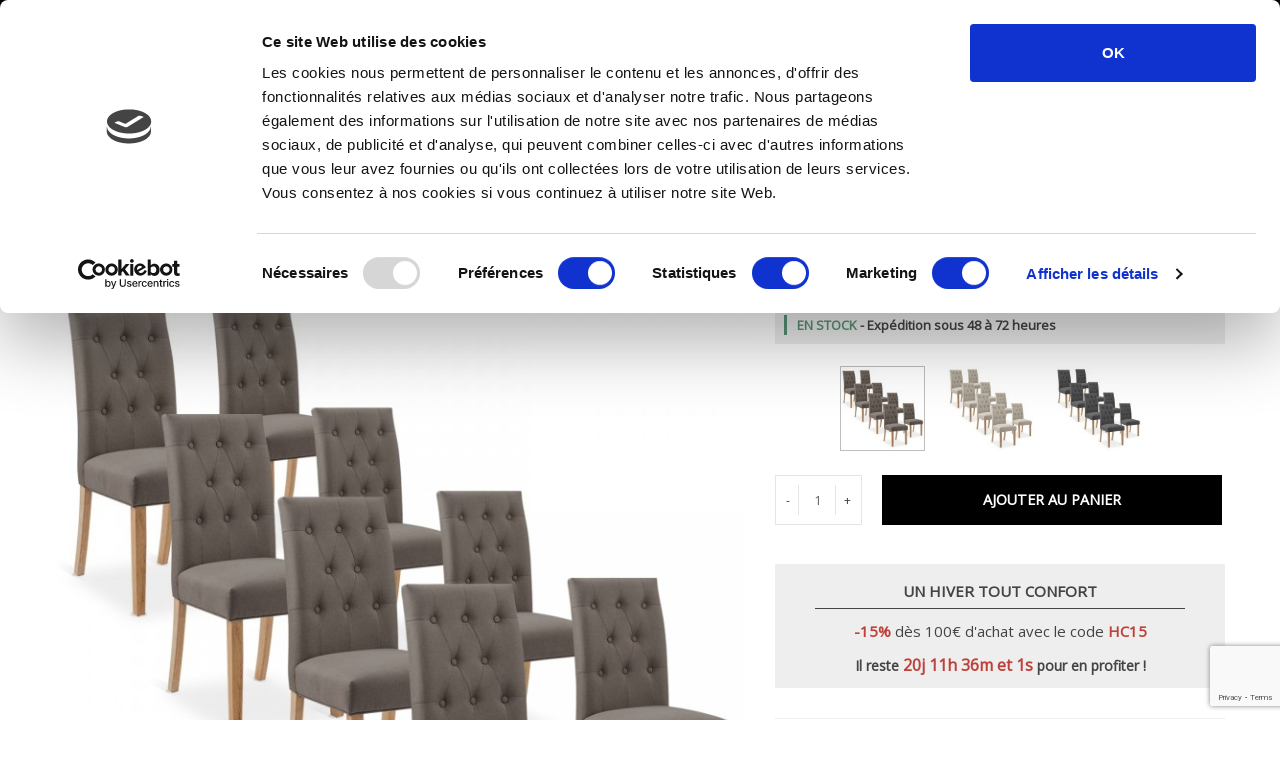

--- FILE ---
content_type: text/html; charset=UTF-8
request_url: https://www.intensedeco.com/lot-de-8-chaises-gaya-capitonnees-en-tissu-taupe.html
body_size: 29022
content:
<!DOCTYPE html>
<html xml:lang="fr" lang="fr">
<head>
<meta name="format-detection" content="telephone=no">
	<meta http-equiv="Content-Type" content="text/html; charset=utf-8" />
<title>Lot de 8 chaises capitonnées Gaya tissu taupe</title>
<meta name="description" content="Ajoutez de la sobriété à votre pièce avec le modèle Gaya en tissu taupe qui trouvera sa place dans un intérieur dans les coloris tendances. Lot de 8 chaises." />
<meta name="keywords" content="lot de 8 chaises, lot de 8 chaises tissu, chaise tissu, chaise tendance, chaise moderne, chaise capitonnée, chaise capitonné tissu, chaise capitonnée tissu taupe, chaise tissu taupe, lot de 8 chaises tissu taupe, chaise, chaises salle a manger, chaise de salle a manger, chaise table a manger, chaise de table, chaise pas cher" />
<meta name="robots" content="INDEX,FOLLOW" />
	<meta name="viewport" content="width=device-width, minimum-scale=1.0, maximum-scale=1.0, initial-scale=1.0">

<link rel="icon" href="https://www.intensedeco.com/media/favicon/default/favicon.png" type="image/x-icon" />
<link rel="shortcut icon" href="https://www.intensedeco.com/media/favicon/default/favicon.png" type="image/x-icon" />
<!--[if lt IE 7]>
<script type="text/javascript">
//<![CDATA[
    var BLANK_URL = 'https://www.intensedeco.com/js/blank.html';
    var BLANK_IMG = 'https://www.intensedeco.com/js/spacer.gif';
//]]>
</script>
<![endif]-->
<!--group: nogroup-->
<link rel="stylesheet" type="text/css" href="https://www.intensedeco.com/media/css_secure/f1b8522c9351e42d2123b94e111dc753.css" />
<link rel="stylesheet" type="text/css" href="https://www.intensedeco.com/media/css_secure/2ae20495fab968882570fae21dc203c7.css" media="all" />
<script type="text/javascript" src="https://www.intensedeco.com/media/js/c66a4b5623956b34ff058b2383fd0290.js"></script>
<link rel="canonical" href="https://www.intensedeco.com/lot-de-8-chaises-gaya-capitonnees-en-tissu-taupe.html" />

<script type="text/javascript">
//<![CDATA[
Mage.Cookies.path     = '/';
Mage.Cookies.domain   = '.intensedeco.com';
//]]>
</script>

<script type="text/javascript">
//<![CDATA[
optionalZipCountries = [];
//]]>
</script>
<!-- Google Tag Manager -->
<script type="text/plain" data-cookieconsent="statistics">
(function(w,d,s,l,i){w[l]=w[l]||[];w[l].push({'gtm.start':
new Date().getTime(),event:'gtm.js'});var f=d.getElementsByTagName(s)[0],
j=d.createElement(s),dl=l!='dataLayer'?'&l='+l:'';j.async=true;j.src=
'https://www.googletagmanager.com/gtm.js?id='+i+dl;f.parentNode.insertBefore(j,f);
})(window,document,'script','dataLayer','GTM-5DRFGTL');
</script>
<!-- End Google Tag Manager -->

<script type="text/javascript">
//<![CDATA[
	var isCart=0;
	var _skipProductlink ='';
	var enable_ajax_cart = 1;
	var enable_ajax_compare = 0;
	var enable_ajax_wishlist = 0;
	var enable_ajax_update = 0;
	var confirm_display = 1;
	var confirm_countdown_number = 50;
	var confirm_item_display = 1;
	
	var isWishlist=0;
	var isCompare=0;
	var setfocus=1;
	//var isIE6= new RegExp("MSIE 6").test(navigator.userAgent);
	var isIE7= new RegExp("MSIE 7").test(navigator.userAgent);
	var iffix="";
	//if(isIE6) {iffix="<iframe id='iffix'></iframe>";}
	var iprocess='<div id="loadmask"><p class="loader"><img alt="En cours de chargement..." src="https://www.intensedeco.com/skin/frontend/idv3/default/sm/cartpro/images/loader-id.gif"><br>Chargement...</p></div>'+iffix;
	var iconfirm="";
	var islogin="0";
	var bundle;
	var optionsPrice;
	var calendar;
	var productAddToCartForm;
	var dConfig;
	var classBtnAddtocart = '.btn-cart';
	function ajaxUpdate(args,type)
	{
		if(type=="url"){
			//var param=""+args;
			//url="";
			url=args;
			new Ajax.Request(url, {encoding:'UTF-8',method: 'post',
				 parameters:{
					isCart:isCart,	//check current page is product page, or My cart page, and check this request is ajax or not
					isWishlist:isWishlist	
				}, 
				// req.setRequestHeader("Content-type", "text/x-json");

				onSuccess : function(resp)
				{
					var respjson=resp.responseText.evalJSON();
					updateCart(respjson);
				},
				onLoading : function(resp)
				{	$("fancybox-wrap-clone").setStyle({display:"none"});
					$("process").innerHTML=iprocess;
					$("process").setStyle({display:"block"});
					$("options").setStyle({display:"block"});
					//$("blurmask").setStyle({display:"block"});
					fixcenter();
				},
				onFailure : function(resp)
				{
					Element.setInnerHTML( display, resp.responseText);
				},
				onComplete: function()
				{
					$("process").setStyle({display:"none"});
					$("blurmask").setStyle({display:"none"});
				}
			}); 
		}
		else{
			$('product_addtocart_form').request({			//form-example  id form
				encoding:'UTF-8',
				method:'post',
				//setRequestHeader: {Accept: 'text/html'},
				parameters:{isCart:isCart},		
				onLoading : function(resp)
				{
					$("process").innerHTML=iprocess;
					$("process").setStyle({display:"block"})
					$("fancybox-wrap-clone").setStyle({display:"none"});
					$("options").setStyle({display:"block"});
					//$("blurmask").setStyle({display:"block"});
					fixcenter();
				},				
				onComplete: function(resp){
					$("process").setStyle({display:"none"});
					$("blurmask").setStyle({display:"none"});
					var respjson=resp.responseText.evalJSON();
					updateCart(respjson);
				}
			});		
		}
	}
	function updatePCart(resp){
		if(resp.r=='0'){ //add to cart
			if(!resp.options){
				if(opener.isCart=='1'){
					opener.updateBigcart(resp);
					$("options").setStyle({display:"none"});
				}
				else{
					opener.updateCartSidebar(resp);
					if(hideConfirm!=1)
					showPConfirm(resp);
					
					hideConfirm=0;
				}
			}
			else{
				showOptions(resp);
				showPConfirm(resp);
			}
		}
		else if(resp.r=='1'){		//apply add wishlist
			if(isWishlist=='1'){
				opener.updateWishlistRemove(resp);
			}
			else{
				opener.updateMiniWish(resp);
				if(hideConfirm!=1)
				showPConfirm(resp);
				hideConfirm=0;
			}			
		}		
	}
	function updateCart(resp){
		if(resp.r=='0'){ //  apply action add to cart
			if(!resp.options){
				if(isCart=='1'){	// in my cart page
					updateBigcart(resp);
					$("options").setStyle({display:"none"});
					if(hideConfirm!=1)
						showConfirm(resp);
					hideConfirm=0;
				}
				else{
					
					if(resp.wishlist){
						updateWishlist(resp); //update mini wish ,or big wishlist when click addtocart
					}
					updateCartSidebar(resp);
					
					if(hideConfirm!=1)
						showConfirm(resp);
					hideConfirm=0;
				}
				updateMiniCartPro(resp);
				updateDeleteLinks();	//for btn delete in table item added tocart
				updateLinks(resp);
				if(islogin=="1"){
					updateWishlistLinks();
				}
				updateProductCompareLinks();						
			}
			else{
				if(resp.wishlist){
						updateWishlist(resp);
				}		
				showOptions(resp);
				//showConfirm(resp);	//fixed for mage 324
			}
		}
		else if(resp.r=='1'){		//apply action add wishlist 
			if(isWishlist=='1'){
				updateWishlistRemove(resp);  //in wishlist page have only case remove item in big wishlist, => only update bigwishlist
				if(hideConfirm!=1)
				showConfirm(resp);
				hideConfirm=0;
			}
			else{
				updateMiniWish(resp);  //not in wishlist page have 2case : add item, and remove item in miniwish => only update miniwish
				if(hideConfirm!=1)
				showConfirm(resp);
				hideConfirm=0;
			}			
		}
		else if(resp.r=='2'){		//apply action add product compare
			updateProductCompare(resp);
			if(isCompare && deletePCompare){
				//deletePCompare=0;
				win.location.reload();
			}
			if(hideConfirm!=1)
			showConfirm(resp);
			deletePCompare=0;
			hideConfirm=0;
		}
	}
	function updateBigcart(resp){
		var bcart=$$("#yt_content .cart");
		if(typeof(bcart)!='undefined'){
			bcart.each(function(el){ el.innerHTML = resp.cart; });
		}
	}
	function updateCartSidebar(resp){
		//for(var x in elem){console.log(x);}
		//Effect add to cart
		// if(elem!=undefined){
			// var clone = elem.cloneNode(true);
			
			// elem.up().insert(clone);
			// clone.setStyle({position:"absolute"});elem.setStyle({position:"absolute"});
			// //console.log(clone);
			// //console.log($$(minicart)[0].offsetLeft,$$(minicart)[0].offsetTop);

			// ProdX=elem.up(2).offsetLeft+elem.offsetLeft;
			// ProdY=elem.up(2).offsetTop+elem.offsetTop;

			// //console.log(elem.up(2).tagName);
			// if(isIE6 ||isIE7){
			// CartX=$$(minicart)[0].offsetLeft+$$(minicart)[0].up().offsetLeft+$$(minicart)[0].up(1).offsetLeft;
			// CartY=$$(minicart)[0].offsetTop+$$(minicart)[0].up().offsetTop+$$(minicart)[0].up(1).offsetTop;
			// }
			// else{
			// CartX=$$(minicart)[0].offsetLeft;
			// CartY=$$(minicart)[0].offsetTop;
			// }
			// //pCartX=$$(minicart)[0].offsetParent.offsetLeft ;
			// //pCartY=$$(minicart)[0].offsetParent.offsetTop ;
			// //prod=elem.realOffset();
			// var gotoX           = CartX - ProdX;
			// var gotoY           = CartY - ProdY;
			// //alert(gotoX+":"+gotoY+":"+ProdY+":"+ProdX+":"+CartX+":"+CartY+":"+pCartX+":"+pCartY+":"+CartX2+":"+CartY2);
			// var pos=fixcenter();
			// //console.log(CartX);console.log(CartY );console.log(pos[0]);console.log(pos[1]);console.log(ProdX);console.log(ProdY);//console.log(prod[0]);console.log(prod[1]);
			// new Effect.Parallel(
			 // [
			 // new Effect.MoveBy(clone,gotoY, gotoX , { sync: true }),
			 // new Effect.Scale(clone, 75, { sync: true }),
			 // new Effect.Opacity(clone,{sync: true,from:1,to:0})
			 // ],
			 // {duration: 3}
			 // );		
			// //clone.remove();
		// }
		//var bcart=$$(".block-cart");
		//minicart=($$('.mini-cart')!='')?$$('.mini-cart')[0]:$$('.block-cart')[0];
		//var bcart=$$(sidebarcart);
		if(typeof($$(sidebarcart))!='undefined'){
			$$(sidebarcart).each(function(blockitem){ blockitem.replace(resp.cart); } );
			truncateOptions();		
		}
	}
	function updateMiniCartPro(resp){
		//var bcart=$$(minicartpro)[0];
		if(typeof($$(minicartpro))!='undefined'){
			$$(minicartpro).each(function(blockitem){ 
				if(resp.cartpro!=""){
					blockitem.replace(resp.cartpro);
				}
			});
			truncateOptions();	
		}
	}	
	function updateMiniWish(resp){
		//var bminiwish=$$(".block-wishlist");
		var bminiwish=$$(miniwish);
		//var bcart=$$(".block-cart");
		var bcart=$$(minicart);
		if(typeof(bminiwish)!='undefined'){ 
			bminiwish.each(function(el){ el.replace(resp.cart); })
		}else if(typeof(bcart)!='undefined'){
			bcart.each(function(el){ el.insert({after:resp.cart}); });
		}
		updateWishlistAddCartLinks();
		updateRemoveWishLinks();		
		updateWishlinks(resp);
	}
	function updateLinks(resp){
		//var links=$$(".top-link-cart");
		//links[0].innerHTML=resp.links;
		var links=$$(toplinkcart);
		links.each(function(el){ el.innerHTML=resp.links; });
	}
	function updateWishlistRemove(resp){	//update wishlist when remove item
		updateWishlist(resp);
	}
	function updateWishlist(resp){			//update wish list when add item to wishlist
		var strwish="";
		if(resp.wishlist){
			strwish=resp.wishlist;
		}else{
			strwish=resp.cart;		
		}
		if(isWishlist=='0'){
			//var bminiwish=$$(".block-wishlist");
			var bminiwish=$$(miniwish);
			//var bcart=$$(".block-cart");
			var bcart=$$(minicart);
			if(typeof(bminiwish)!='undefined'){
				bminiwish.each(function(el){ el.replace(strwish); });
			}
			else if(typeof(bcart)!='undefined'){
				bcart.each(function(el){ el.insert({after:strwish}); });
			}
			updateWishlistAddCartLinks();
		}else{
			//var bwish=$$(".my-account");
			var bwish=$$(".col-main .my-account");
			bwish.each(function(el){ 
				el.innerHTML="";
				el.innerHTML=strwish;
			});
		}
		//bwish[0].replace(resp.wishlist);
		updateRemoveWishLinks();
		updateWishlinksCart(resp);
		
	}
	function updateWishlinksCart(resp){		//update wishlink when add to cart item from wishlist
		updateWishlinks(resp);
	}
	function updateWishlinks(resp){		//update wishlink when add product, remove product vao wishlist
		//var links=$$(".top-link-wishlist");
		//links[0].innerHTML=resp.links;	
		var strwishlink="";
		if(resp.wishlinks){
			strwishlink=resp.wishlinks;
		}else{
			strwishlink=resp.links;		
		}	
		//var links=$$(".top-link-wishlist");
		//links[0].innerHTML=strwishlink;			
		
		if(toplinkwish!=''){
			$$(toplinkwish).each(function(el){ el.innerHTML=strwishlink; });
		}
		else{
			var links = getToplinkwish();
			if(links.length){
				links.each(function(el){ el.innerHTML=strwishlink; });
			}
		}
	}
	function updateProductCompare(resp){
		//var bproductcompare=$$('.block-compare');
		var bproductcompare=$$(compare)[0];
		//bproductcompare[0].replace(resp.cart);
		if(typeof(bproductcompare)!='undefined'){
			bproductcompare.replace(resp.cart);
			updateRemovePCompareLinks();
			updateClearPCompareLinks();
		}
		
	}

	function showConfirm(resp){
		if(!confirm_display){ return false; }
		timedown = confirm_countdown_number;
		var cnext="";
		var addto="";
		var cshop="";
		var txtaddedto=(hideConfirm==1 || deletePCompare==1)?"item deleted from ":" ";
		
		if(isCompare){
			cshop='<li><button id="btcshop" title="Continue Compare" class="button" onclick="$(\'confirmbox\').innerHTML=\'\';$(\'fancybox-wrap-clone\').setStyle({display:\'none\'});$(\'options\').setStyle({display:\'none\'});isCompare=0;win.focus();"><span id="setcdown">'+ timedown +' s</span> </button></li>';		
		}
		else{
			cshop='<li><button id="btcshop" title="Continuer vos achats" class="button" onclick="$(\'confirmbox\').innerHTML=\'\';$(\'fancybox-wrap-clone\').setStyle({display:\'none\'});$(\'options\').setStyle({display:\'none\'});">Continuer votre shopping</button></li>';
		}
		if(resp.r=='0'){
				var tnext=(isCart==1)?"Commander":"Voir votre panier et commander";
				var linknext=(isCart==1)?"https://www.intensedeco.com/checkout/onepage/":"https://www.intensedeco.com/checkout/cart/";
				cnext='<li><a id="btccart" title="Commander"  onclick="$(\'confirmbox\').innerHTML=\'\';$(\'fancybox-wrap-clone\').setStyle({display:\'none\'});$(\'options\').setStyle({display:\'none\'});window.location=\''+linknext+'\';"  href="#">	<span>'+tnext+'</span></a></li>';
				addto="";
		}
		else if(resp.r=='1'){
				cnext='<li><a id="btccart" title="View Wishlist" class="button" onclick="$(\'confirmbox\').innerHTML=\'\';$(\'fancybox-wrap-clone\').setStyle({display:\'none\'});$(\'options\').setStyle({display:\'none\'});window.location=\'https://www.intensedeco.com/wishlist/index/\';"  href="https://www.intensedeco.com/wishlist/index/">	<span>View Wishlist</span></a></li>';
				addto="your wishlist.";
		}
		else if(resp.r=='2'){
				var str=resp.cart;
				var strclick=str.substring(str.indexOf("popWin('"),str.indexOf(")",str.indexOf("popWin('"))+1);
				cnext='<li><a id="btccart" title="View Comparison" href="javascript:void(\'0\')" onclick="$(\'confirmbox\').innerHTML=\'\';$(\'fancybox-wrap-clone\').setStyle({display:\'none\'});$(\'options\').setStyle({display:\'none\'});'+strclick+'">	<span>View Comparison</span></a></li>';
				addto="comparison list.";
		}
		var info= (typeof resp.infoitem !="undefined")?resp.infoitem:"";
		var sometext = '<div class="moretext"><span style="color:green;">A été ajouté au panier avec succès.</span></div>';
		
		var headinfo = '<p class="head-iteminfo '+((resp.r=='1' || resp.r=='2')?'show':'')+'"><span id="item-name">"'+resp.nameitem+'"</span>'+txtaddedto+addto+'</p>';
		var blockconfirm=	headinfo
							+ ((typeof info.item !="undefined" && info.item!="" && confirm_item_display)?(info.item + sometext):"") + ((typeof info.other !="undefined" && info.other!="")?info.other:"") 
							
							+'<div id="btnavi"><ul>'+cshop+'<br /><br />' +cnext+'</ul></div>'+iffix;
		$("confirmbox").innerHTML=blockconfirm;
		setTimeout("cdown(timedown)",1000);
		$("fancybox-wrap-clone").setStyle({display:"block"});
		$("options").setStyle({display:"block"});
		fixcenter();
		
		if(timedown==0)
			isCompare=0;
	}
	function showPConfirm(resp){
		timedown = confirm_countdown_number;
		var cnext="";
		var addto="";
		var cshop='<li><a id="btcshop"  onclick="$(\'confirmbox\').remove();$(\'options\').setStyle({display:\'none\'});" href="javascript:void(0);"><span id="setcdown">Continue Shopping<span id="cdown">('+timedown+')</span></span> </a></li>';
		var cclose='<li><a id="btcclose"  onclick="window.close();" href="javascript:void(0);"><span>Close Compare</span> </a></li>';
		if(resp.r=='0'){
				var cnext='<li><a class="button view-button" id="btccart"  onclick="opener.window.location.href=\'https://www.intensedeco.com/checkout/cart/\';window.close();"  href="javascript:void(0)">	<span>Voir votre panier et commander</span></a></li>';
				addto="your shopping cart.";
		}
		else if(resp.r=='1'){
				var cnext='<li><a class="button view-button" id="btccart"  onclick="opener.location.href=\'https://www.intensedeco.com/checkout/cart/\';window.close();"  href="javascript:void(0)">	<span>View Wishlist</span></a></li>';
				addto="your wishlist.";
		}
		var blockconfirm='<div id="confirmbox" ><p><span id="product_name">'+resp.nameitem+'</span> <span style="color:green;"> a bien été ajouté au panier avec succès</span></p><br><div id="btnavi"><ul>'+cshop+cnext+cclose+'</ul></div></div>'+iffix;
		
		$("confirmbox").innerHTML=blockconfirm;setTimeout("cdown(timedown)",1000);		
		$("fancybox-wrap-clone").setStyle({display:"block"});
		$("process").setStyle({display:"none"});	
		$("options").setStyle({display:"block"});		
	}
	function cdown(timedown){
		var cto="";
		//cto=(isCompare)?"Continue Compare":"Continuer vos achats";

		if(timedown!=1){  //show box and count down timer when timeout will close box
			try{
					time=timedown-1;
					$("setcdown").innerHTML= time+"  s";setTimeout("cdown(time)",1000);
				}
			catch(e){}
		}
		else{
			$("options").setStyle({display:"none"});
			$('fancybox-wrap-clone').setStyle({display:'none'});
			if(isCompare) {isCompare=0;win.focus();}
			
			return;
		}
	}
	function showOptions(resp){
		            //tmpDiv = win.document.createElement('div');
					var i;

                    var scripts = resp.cart.extractScripts();
			
					//$("zoptions").innerHTML=resp.cart.stripScripts()+iffix;//iframe hack IE6 , make for div have zindex great than z-index select form
									
                    for (i=0; i<scripts.length; i++)
                    {
                        if (typeof(scripts[i]) != 'undefined' && i<2){
                            try{
								eval(scripts[i]);
							}
							catch(e){
								console.debug(e);
							}
                        }
						else{
							break;
						}
                    }
						
					$("confirmbox").innerHTML=resp.cart.stripScripts()+iffix;	
				   //tmpDiv.innerHTML = resp.cart.stripScripts();
                   // win.document.body.appendChild(tmpDiv);
					$("process").setStyle({display:"none"});

					$("fancybox-wrap-clone").setStyle({display:"block"});
                    $("options").setStyle({display:"block"});
					try{
						fixcenter();
						}
					catch(e){
						console.debug(e);
					}					
                   // showOptionsDialog();
                   // hideProgressAnimation();
                    for (i; i<scripts.length; i++)
                    {
                        if (typeof(scripts[i]) != 'undefined')
                        {	
                            try{
								eval(scripts[i]);
							}
							catch(e){
								console.debug(e);
							}
                        }
                    }
                    productAddToCartForm = new VarienForm('product_addtocart_form');
                    decorateGeneric($$('#product-options-wrapper dl'), ['last']);
                    addSubmitEvent();
                    //if (typeof($$('#acp_configurable_block .focus')[0]) != 'undefined') $$('#acp_configurable_block .focus')[0].focus();
                  //  bundle.reloadPrice();
	}
	function truncateOptions() { //box show description options of product configurable when hover "details" in sidebar or minicartpro
		 $$('.truncated').each(function(element){
			 Event.observe(element, 'mouseover', function(){
					 if (element.down('div.truncated_full_value')) {
						element.down('div.truncated_full_value').addClassName('show')
					 }
				 });
			 Event.observe(element, 'mouseout', function(){
				 if (element.down('div.truncated_full_value')) {
					element.down('div.truncated_full_value').removeClassName('show')
				 }
			});
		 });
	} 
	function addSubmitEvent()
	{
		if (enable_ajax_cart && (typeof productAddToCartForm != 'undefined' ))
		{
			productAddToCartForm.submit = function(url){
				if(this.validator && this.validator.validate()){
					url=$('product_addtocart_form').action;	//url cua form trong category view
					ajaxUpdate(url,'form');
				}
				return false;
			}
		}
	}

	//this code below allow product type download is valid when addtocart
	Product.Downloadable = Class.create();
	Product.Downloadable.prototype = {
		config : {},
		initialize : function(config){
			this.config = config;
			this.reloadPrice();
		},
		reloadPrice : function(){
			var price = 0;
			config = this.config;
			$$('.product-downloadable-link').each(function(elm){
				if (config[elm.value] && elm.checked) {
					price += parseFloat(config[elm.value]);
				}
			});
			try {
				var _displayZeroPrice = optionsPrice.displayZeroPrice;
				optionsPrice.displayZeroPrice = false;
				optionsPrice.changePrice('downloadable', price);
				optionsPrice.reload();
				optionsPrice.displayZeroPrice = _displayZeroPrice;
			} catch (e) {

			}
		}
	};

	function validateDownloadableCallback(elmId, result) {
		var container = $('downloadable-links-list');
		if (result == 'failed') {
			container.removeClassName('validation-passed');
			container.addClassName('validation-failed');
		} else {
			container.removeClassName('validation-failed');
			container.addClassName('validation-passed');
		}
	} 
    Product.Options = Class.create();
    Product.Options.prototype = {
        initialize : function(config){
            this.config = config;
            this.reloadPrice();
        },
        reloadPrice : function(){
            price = new Number();
            config = this.config;
            skipIds = [];
            $$('.product-custom-option').each(function(element){
                var optionId = 0;
                element.name.sub(/[0-9]+/, function(match){
                    optionId = match[0];
                });
                if (this.config[optionId]) {
                    if (element.type == 'checkbox' || element.type == 'radio') {
                        if (element.checked) {
                            if (config[optionId][element.getValue()]) {
                                price += parseFloat(config[optionId][element.getValue()]);
                            }
                        }
                    } else if(element.hasClassName('datetime-picker') && !skipIds.include(optionId)) {
                        dateSelected = true;
                        $$('.product-custom-option[id^="options_' + optionId + '"]').each(function(dt){
                            if (dt.getValue() == '') {
                                dateSelected = false;
                            }
                        });
                        if (dateSelected) {
                            price += parseFloat(this.config[optionId]);
                            skipIds[optionId] = optionId;
                        }
                    } else if(element.type == 'select-one' || element.type == 'select-multiple') {
                        if (element.options) {
                            $A(element.options).each(function(selectOption){
                                if (selectOption.selected) {
                                    if (this.config[optionId][selectOption.value]) {
                                        price += parseFloat(this.config[optionId][selectOption.value]);
                                    }
                                }
                            });
                        }
                    } else {
                        if (element.getValue().strip() != '') {
                            price += parseFloat(this.config[optionId]);
                        }
                    }
                }
            });
            try {
                optionsPrice.changePrice('options', price);
                optionsPrice.reload();
            } catch (e) {

            }
        }
    }
    function validateOptionsCallback(elmId, result){
        var container = $(elmId).up('ul.options-list');
        if (result == 'failed') {
            container.removeClassName('validation-passed');
            container.addClassName('validation-failed');
        } else {
            container.removeClassName('validation-failed');
            container.addClassName('validation-passed');
        }
    }



    var CartForm = Class.create();
        CartForm.prototype = { 
        		initialize: function(form, addressUrl, saveUrl){
						this.form = form;
						if ($(this.form)) {
						     $(this.form).observe('submit', function(event){this.save();Event.stop(event);}.bind(this)); //prevent event submit form
						}
						this.addressUrl = addressUrl;
						this.saveUrl = saveUrl;
						this.onSave = this.reloadCart.bindAsEventListener(this);
						this.onComplete = this.hideLoading.bindAsEventListener(this);
						this.onFailure = this.ajaxFailure.bindAsEventListener(this);
						this.onLoading = this.showLoading.bindAsEventListener(this);
						this.onChanged = false;
        			 }, 
        		save: function(){
	        			
		        		var validator = new Validation(this.form);
						if (validator.validate()) {
	        				 if(enable_ajax_update){	   
		        				 var request = new Ajax.Request(
			        				 this.saveUrl,
			        				 {
				        				 method: 'post',
				        				 onComplete: this.onComplete,
				        				 onSuccess: this.onSave,
				        				 //onFailure: this.onFailure,
				        				 onLoading: this.onLoading,
				        				 parameters: Form.serialize(this.form)+'&isCart='+isCart,
			        				 }
		        				 );
	        				 }else{
								//return VarienForm.prototype.submit.bind(new VarienForm(this.form.id))();
									$(this.form).submit();
	        				 }	 
	        			}
        			},
  
				reloadCart: function(resp){
						var respjson=resp.responseText.evalJSON();
						hideConfirm = 1;
						updateCart(respjson);
					},
				ajaxFailure: function(){

				},
				showLoading: function(){
					$("fancybox-wrap-clone").setStyle({display:"none"});
					$("process").innerHTML=iprocess;
					$("process").setStyle({display:"block"});
					
					$("options").setStyle({display:"block"});
					//$("blurmask").setStyle({display:"block"});
					fixcenter();				
				},
				hideLoading: function(){
					$("process").setStyle({display:"none"});
					$("blurmask").setStyle({display:"none"});
				}					        			        			 	
        };
        
//]]>    
</script>
<script type="text/javascript">//<![CDATA[
        var Translator = new Translate({"HTML tags are not allowed":"Les balises HTML ne sont pas autoris\u00e9es","Please select an option.":"S\u00e9lectionnez une option","This is a required field.":"Ce champ est obligatoire.","Please enter a valid number in this field.":"Veuillez saisir un nombre valide.","The value is not within the specified range.":"La valeur n'est pas dans la plage sp\u00e9cifi\u00e9e.","Please use numbers only in this field. Please avoid spaces or other characters such as dots or commas.":"Seuls les chiffres sont autoris\u00e9s dans ce champ. \u00c9vitez les espaces ou autres caract\u00e8res tels que les points ou les virgules.","Please use letters only (a-z or A-Z) in this field.":"Veuillez utiliser uniquement des lettres (a-z ou A-Z) dans ce champ.","Please use only letters (a-z), numbers (0-9) or underscore(_) in this field, first character should be a letter.":"Veuillez utiliser uniquement des lettres (a-z), des chiffres (0-9) ou underscore (_) dans ce champ, en commen\u00e7ant par une lettre.","Please use only letters (a-z or A-Z) or numbers (0-9) only in this field. No spaces or other characters are allowed.":"Veuillez utiliser uniquement des lettres (a-z) ou des chiffres (0-9) dans ce champ. Les espaces et autres caract\u00e8res ne sont pas autoris\u00e9s.","Please use only letters (a-z or A-Z) or numbers (0-9) or spaces and # only in this field.":"Veuillez utiliser uniquement des lettres (a-z), des chiffres (0-9), des espaces ou des di\u00e8ses (#) dans ce champ.","Please enter a valid phone number. For example (123) 456-7890 or 123-456-7890.":"Veuillez saisir un num\u00e9ro de t\u00e9l\u00e9phone valide.","Please enter a valid fax number. For example (123) 456-7890 or 123-456-7890.":"Veuillez saisir un num\u00e9ro de fax valide. Par exemple 0123456789.","Please enter a valid date.":"Veuillez saisir une date valide.","Please enter a valid email address. For example johndoe@domain.com.":"Veuillez saisir une adresse email valide. Par exemple prenom.nom@domaine.com","Please use only visible characters and spaces.":"Veuillez utiliser uniquement des caract\u00e8res visibles et des espaces.","Please enter 6 or more characters. Leading or trailing spaces will be ignored.":"Veuillez saisir au moins 6 caract\u00e8res. Les espaces en d\u00e9but ou en fin de cha\u00eene seront ignor\u00e9s.","Please enter 7 or more characters. Password should contain both numeric and alphabetic characters.":"Veuillez saisir au moins 7 caract\u00e8res. Le mot de passe doit contenir \u00e0 la fois des caract\u00e8res num\u00e9riques et alphab\u00e9tiques.","Please make sure your passwords match.":"V\u00e9rifiez que vos mots de passe concordent.","Please enter a valid URL. Protocol is required (http:\/\/, https:\/\/ or ftp:\/\/)":"Veuillez saisir une URL valide. Le protocole est obligatire (http:\/\/, https:\/\/ ou ftp:\/\/)","Please enter a valid URL. For example http:\/\/www.example.com or www.example.com":"Veuillez saisir une URL valide. Par exemple http:\/\/www.exemple.com ou www.exemple.com","Please enter a valid URL Key. For example \"example-page\", \"example-page.html\" or \"anotherlevel\/example-page\".":"Veuillez saisir une URL valide. Par exemple \"page-exemple\", \"page-exemple.html\" ou \"niveau\/page-exemple\".","Please enter a valid XML-identifier. For example something_1, block5, id-4.":"Veuillez saisir un identifiant XML valide. Par exemple, quelquechose_1, bloc5, id-4.","Please enter a valid social security number. For example 123-45-6789.":"Veuillez saisir un num\u00e9ro de s\u00e9curit\u00e9 sociale valide. Par exemple 123-45-6789.","Please enter a valid zip code. For example 90602 or 90602-1234.":"Veuillez saisir un code postal valide. Par exemple 92100.","Please enter a valid zip code.":"Veuillez saisir un code postal valide.","Please use this date format: dd\/mm\/yyyy. For example 17\/03\/2006 for the 17th of March, 2006.":"Veuillez utiliser ce format de date : jj\/mm\/aaaa. Par exemple, 21\/12\/2012 pour le 21 D\u00e9cembre 2012.","Please enter a valid $ amount. For example $100.00.":"Veuillez saisir un montant valide. Par exemple 100.00 \u20ac.","Please select one of the above options.":"Veuillez choisir une des options ci-dessus.","Please select one of the options.":"Veuillez choisir une des options.","Please select State\/Province.":"Veuillez choisir un \u00e9tat\/province.","Please enter a number greater than 0 in this field.":"Veuillez saisir un nombre sup\u00e9rieur \u00e0 0 dans ce champ.","Please enter a number 0 or greater in this field.":"Veuillez saisir un nombre sup\u00e9rieur ou \u00e9gal \u00e0 0 dans ce champ.","Please enter a valid credit card number.":"Veuillez saisir un num\u00e9ro de carte bancaire valide.","Credit card number does not match credit card type.":"Le num\u00e9ro de carte ne correspond pas au type de carte.","Card type does not match credit card number.":"Le type de carte ne correspond pas au num\u00e9ro de carte.","Incorrect credit card expiration date.":"Mauvaise date d'expiration de carte de cr\u00e9dit.","Please enter a valid credit card verification number.":"Veuillez saisir un num\u00e9ro de v\u00e9rification de carte bancaire valide.","Please use only letters (a-z or A-Z), numbers (0-9) or underscore(_) in this field, first character should be a letter.":"Utilisez uniquement des lettres (a-z ou A-Z), des chiffres (0-9) ou des underscores (_) dans ce champ. Le premier caract\u00e8re doit \u00eatre une lettre.","Please input a valid CSS-length. For example 100px or 77pt or 20em or .5ex or 50%.":"Veuillez saisir une longueur CSS valide. Par exemple 100px ou 77pt ou 20 em ou .5ex ou 50%.","Text length does not satisfy specified text range.":"La longueur du texte ne satisfait pas la plage de texte sp\u00e9cifi\u00e9e.","Please enter a number lower than 100.":"Veuillez saisir un nombre inf\u00e9rieur \u00e0 100.","Please select a file":"S\u00e9lectionnez un fichier","Please enter issue number or start date for switch\/solo card type.":"Veuillez saisir le num\u00e9ro de probl\u00e8me ou une date de d\u00e9but pour le type de carte switch\/solo.","Please wait, loading...":"Veuillez patienter, chargement en cours...","This date is a required value.":"Cette date est obligatoire.","Please enter a valid day (1-%d).":"Veuillez saisir un jour valide (1-%d).","Please enter a valid month (1-12).":"Veuillez saisir un mois valide (1-12).","Please enter a valid year (1900-%d).":"Veuillez saisir une ann\u00e9e valide (1900-%d).","Please enter a valid full date":"Veuillez saisir une date compl\u00e8te valide.","Please enter a valid date between %s and %s":"Veuillez saisir une date valide entre %s et %s","Please enter a valid date equal to or greater than %s":"Veuillez saisir une date valide sup\u00e9rieure ou \u00e9gale \u00e0 %s","Please enter a valid date less than or equal to %s":"Veuillez saisir une date valide inf\u00e9rieure ou \u00e9gale \u00e0 %s","Complete":"Termin\u00e9e","Add Products":"Ajouter des produits","Please choose to register or to checkout as a guest":"Choisissez de vous enregistrer ou de passer votre commande en tant qu'invit\u00e9","Your order cannot be completed at this time as there is no shipping methods available for it. Please make necessary changes in your shipping address.":"Vous ne pouvez pas continuer votre commande car aucun mode de livraison n'est disponible pour votre adresse.","Please specify payment method.":"Choisissez un mode de paiement.","Your order cannot be completed at this time as there is no payment methods available for it.":"Vous ne pouvez pas continuer votre commande car aucun mode de paiement n'est disponible.","Insert Widget...":"Ins\u00e9rer un widget..."});
        //]]></script>
<script type="text/javascript">
//<![CDATA[
	var SKIN_URL = 'https://www.intensedeco.com/skin/frontend/default/idv3';
	var TMPL_NAME = 'idv3';
	var TMPL_COOKIE = ["theme_color","layoutstyle","menustyle"];
//]]>
</script>




<link rel="author" href="https://plus.google.com/u/0/+Smartaddons" />


	<link rel="stylesheet" href="https://fonts.googleapis.com/css?family=Open+Sans" type="text/css">


<style type="text/css">
html, body {
overflow-x: hidden;
}

body{	
		font-size:12px;	
	}
		body{
			font-family:Open Sans;	
		}
		body.idv3{	
			color:#666666 ;			
		}
		body.idv3{	
			background-color:#FFFFFF ;
		}
		a,
		.store-info .list-info .item-info .info-content > h2{	
			color:#444444 ;	
		}
		a:hover,
		.no-rating a:hover{	
			color:#000000 ;	
		}
		#yt_wrapper .page-title:before{
			background-color:#666666 ;
		}		
		
		.cloud-zoom-big {
			top: 0 !important;
			left: 0 !important;
			width: 100% !important;
			height: 100% !important;
		}
		
		.item-wishlist,
		.product-wishlist,
		.add-to-links .wishlist{
			display: none;
		}
		
		.item-compare,
		.product-compare,
		.add-to-links .compare{
			display: none;
		}
		</style>

<script>
	jQuery(document).ready(function($) {
		$('.minimal-price-link').parent('.price-box').addClass('r-price-box');
	});	
</script>
<script type="text/javascript">
//<![CDATA[
	/* jQuery(function ($) {
	  $('[data-toggle="tooltip"]').tooltip()
	}) */

	jQuery(document).ready(function($){ 
		setInterval(function(){
			$('[data-toggle="tooltip"]').tooltip();
		}, 99)
		//$('[data-toggle="tooltip"]').tooltip();
		// show-hidden login form 
		$(".header-login .login-quick").hide();
		$('.header-login a.login').click(function(){
			$this = $(this);
			$this.toggleClass("actived");
			$(".login-quick").slideToggle("fast");
			$('.mini-cartpro .block-content').css({'display': 'none'});
		});
		
		//style for select option, radio...
		$("#chk_remember").uniform();
		$("#product-options-wrapper select").uniform();
		$("#toolbar-limit select").uniform();
		$(".toolbar .select-inner select").uniform();
		
		$(".cat-wrapper #cat").uniform();
		
		//change select,option -> ul,li	
		$("select").jqTransform();
		$(".block-currency").jqTransform();
		$(".language-switcher").jqTransform();	
		$(".language-switcher .jqTransformSelectWrapper").each(function(){
			arr_bg = new Array();
			arr_tit = new Array(); i=0;
			$(this).find('select option').each(function(){
				arr_bg[i] = $(this).css('background-image'); 
				arr_tit[i] = $(this).attr('title');
				i++;
			})
			j=0;
			$(this).find('ul li').each(function(){
				if(arr_bg[j]!="none"){
					$(this).find('a').css('background-image', arr_bg[j]);
				}
				$(this).find('a').attr('title', arr_tit[j]);
				j++;
			});
		});
		$('.language-switcher .jqTransformSelectWrapper ul li a.selected,.language-switcher .jqTransformSelectWrapper div span').css('background-image', $('#select-language option[selected="selected"]').css('background-image'));
		$('.language-switcher .jqTransformSelectWrapper div span').attr('title', $('#select-language option[selected="selected"]').attr('title'));	
		
				
			$window = $(window);
			
						menu_offset_top = $('.yt-header-under').offset().top;
			function processScroll() {
				var scrollTop = $window.scrollTop();
				if ( scrollTop >= menu_offset_top) {
					$('.yt-header-under').addClass('menu-on-top');
				} else if (scrollTop <= menu_offset_top) {
					$('.yt-header-under').removeClass('menu-on-top');
				}
			}

			if( $('.yt-header-under') ){
				// fix sub nav on scroll
				processScroll();
				$window.scroll(function(){
					processScroll();
				});
			}
						
				//custom js (theme config) 
				
	});
//]]>	
</script>
<script src="https://kit.fontawesome.com/056b79f501.js" crossorigin="anonymous"></script>
<script id="Cookiebot" src="https://consent.cookiebot.com/uc.js" data-cbid="29d9dd2a-a30c-43ca-bea8-af45815307bd" type="text/javascript" async></script>
<script src="https://www.google.com/recaptcha/api.js?render=6LeadD8eAAAAAKfy_UG_cYuktdUBCQpMcv2kCTgT"></script>
</head>



<body id="bd" class="cmspage1 idv3    catalog-product-view catalog-product-view product-lot-de-8-chaises-gaya-capitonnees-en-tissu-taupe">
    <div id="yt_wrapper">
    
        <!-- BEGIN: Header -->
		<div id="yt_header" class="yt-header wrap">
		     
<div class="header-default header-v2">
	<div class="yt-header-top">
		<div class="container">
			<div class="row">
				<div class="col-lg-6 col-md-5 sl-header-text">
					<!-- TrustBox widget - Micro Combo -->
<div class="trustpilot-widget" data-locale="fr-FR" data-template-id="5419b6ffb0d04a076446a9af" data-businessunit-id="5509f8730000ff00057e257f" data-style-height="24px" data-style-width="100%" data-theme="dark" style="margin-top:8px;">
  <a href="https://fr.trustpilot.com/review/intensedeco.com" target="_blank" rel="noopener">Trustpilot</a>
</div>
<!-- End TrustBox widget -->				</div>
				
				<div class="col-lg-6 col-md-7 top-links-action">
										
					<div class="block-action-header top-link-account checkout-link">
						<ul class="links">
                        <li class="first last" ><a href="https://www.intensedeco.com/checkout/" title="Commander" class="top-link-checkout">Commander</a></li>
            </ul>
					</div>
					<div class="block-action-header top-link-account my-account-link">
						<ul>
							<li>
								<a class="account-toplink" title="Mon compte" href="https://www.intensedeco.com/customer/account/">Mon compte</a>
															</li>
						</ul>
					</div>
					
					<div class="block-action-header top-link-account login-link">
						<ul>
														<li>
								<a href="https://www.intensedeco.com/contacts/" class="contact-btn" title="Contactez-nous">Contactez-nous</a>
                                							</li>
													</ul>
					</div>
					<div class="block-action-header top-link-account"><ul><li><a href="tel:+33176501515"><span style="font-size: 22px; position: relative; top: 4px;" class="sp-ic icon-mobile-phone">&nbsp;</span>01 76 50 15 15</a></li></ul></div>
					
					
					<div class="action-mobile">

						<div class="block-action-header top-link-account my-account-link account-mobile-btn">
							<ul>
								<li>
									<a title="Mon compte" href="https://www.intensedeco.com/customer/account/">&nbsp;</a>
								</li>
							</ul>
						</div>
						

						<div class="block-action-header top-link-account login-link login-mobile-btn">
							<ul>
								<li>
									<a class="contact-btn" href="https://www.intensedeco.com/contacts/" title="Connexion">&nbsp;</a>
								</li>
							</ul>
						</div>
						
					</div>
				</div>
			</div>
		</div>
	</div>
	
	<div class="yt-header-middle">
		<div class="container">
			<div class="row">
				<div class="col-lg-4 col-md-4 col-sm-4 logo-wrapper">
										<a title="Intensedeco - Meuble design, scandinave, contemporain, baroque et gain de place" href="https://www.intensedeco.com/">
						<img class="logo" src="https://www.intensedeco.com/skin/frontend/idv3/default/images/red/logo_intensedeco.png" alt="Intensedeco - Meuble design, scandinave, contemporain, baroque et gain de place" />
					</a>
									</div>
				
				<div class="col-lg-6 col-md-5 col-sm-4 search-pro">
						<div id="sm_serachbox_pro5225462781768770758" class="sm-serachbox-pro">
			
		<div class="sm-searbox-content">
			<form id="search_mini_form" action="https://www.intensedeco.com/catalogsearch/result/" method="get">
				<div class="form-search">
															<div class="input-search"> 
						<input size="30" id="search" type="text" name="q" class="input-text" onfocus="if(this.value=='Rechercher...') this.value='';" onblur="if(this.value=='') this.value='Rechercher...';" value="Rechercher..."  />
					</div>
					<button type="submit" title="Chercher" class="icon-search button-search-pro form-button"></button>
					<div id="search_autocomplete" class="search-autocomplete"></div>
				</div>
			</form>
		</div>
							</div>

<script type="text/javascript">
	jQuery(document).ready(function($){
		$('.sm-searchbox-more').click(function(){
			$('a.sm-searchbox-more').attr('data_count') == 10; 
			var sb_ajaxurl = $('a.sm-searchbox-more').attr('data_sb_ajaxurl');
			var firt_load = 5;
			var count = $('a.sm-searchbox-more').attr('data_count'); 
			count = parseInt(count);
			if( firt_load >= count ){
				count = count + parseInt(firt_load);
			}
			$.ajax({
				type: 'POST',
				url: sb_ajaxurl,
				data:{
					is_ajax: 1,
					count_term: count
				},
				success: function(data){
					$('.sm-serachbox-pro').html(data.htm);				
					$('a.sm-searchbox-more').attr({
					'data_count': count + parseInt(firt_load)
					}); 					
				}, 
				dataType:'json'
			});
		});
	});
</script>
				</div>
							</div>
		</div>
	</div>

	<div class="yt-header-under">
		<div class="container">
			<div class="row yt-header-under-wrap">
				<div class="yt-main-menu col-md-12">
					<div id="yt-responsivemenu" class="yt-responsivemenu">
						    <button type="button" class="btn btn-navbar" data-toggle="collapse" data-target=".nav-collapse"></button>
    <div id="yt_resmenu_collapse" style="height: 0;" class="nav-collapse collapse">
	    <ul class="nav-menu clearfix">
	    <li class="nav-home">
	        <a class="nav-home" href="https://www.intensedeco.com/" title="Home"><span>Accueil</span></a>
	    </li>
	    	        <li class="level0 nav-1 parent" onmouseover="toggleMenu(this,1)" onmouseout="toggleMenu(this,0)">
<a href="https://www.intensedeco.com/canape-et-fauteuil.html">
<span>Canapé &amp; Fauteuil</span>
</a>
<ul class="level0">
<li class="level1 nav-1-1 first parent" onmouseover="toggleMenu(this,1)" onmouseout="toggleMenu(this,0)">
<a href="https://www.intensedeco.com/canape-et-fauteuil/canape.html">
<span>Canapé</span>
</a>
<ul class="level1">
<li class="level2 nav-1-1-1 first">
<a href="https://www.intensedeco.com/canape-et-fauteuil/canape/canape-chesterfield.html">
<span>Canapé Chesterfield</span>
</a>
</li><li class="level2 nav-1-1-2">
<a href="https://www.intensedeco.com/canape-et-fauteuil/canape/canape-convertible.html">
<span>Canapé convertible</span>
</a>
</li><li class="level2 nav-1-1-3">
<a href="https://www.intensedeco.com/canape-et-fauteuil/canape/canape-d-angle-convertible.html">
<span>Canapé d'angle convertible</span>
</a>
</li><li class="level2 nav-1-1-4">
<a href="https://www.intensedeco.com/canape-et-fauteuil/canape/canape-d-angle.html">
<span>Canapé d'angle</span>
</a>
</li><li class="level2 nav-1-1-5">
<a href="https://www.intensedeco.com/canape-et-fauteuil/canape/canape-2-places.html">
<span>Canapé 2 places</span>
</a>
</li><li class="level2 nav-1-1-6 last">
<a href="https://www.intensedeco.com/canape-et-fauteuil/canape/canape-3-places.html">
<span>Canapé 3 places</span>
</a>
</li>
</ul>
</li><li class="level1 nav-1-2 parent" onmouseover="toggleMenu(this,1)" onmouseout="toggleMenu(this,0)">
<a href="https://www.intensedeco.com/canape-et-fauteuil/fauteuil.html">
<span>Fauteuil</span>
</a>
<ul class="level1">
<li class="level2 nav-1-2-7 first">
<a href="https://www.intensedeco.com/canape-et-fauteuil/fauteuil/fauteuil-chesterfield.html">
<span>Fauteuil Chesterfield</span>
</a>
</li><li class="level2 nav-1-2-8">
<a href="https://www.intensedeco.com/canape-et-fauteuil/fauteuil/fauteuil-de-salon.html">
<span>Fauteuil de salon</span>
</a>
</li><li class="level2 nav-1-2-9 last">
<a href="https://www.intensedeco.com/canape-et-fauteuil/fauteuil/fauteuil-relax.html">
<span>Fauteuil relax</span>
</a>
</li>
</ul>
</li><li class="level1 nav-1-3">
<a href="https://www.intensedeco.com/canape-et-fauteuil/banc-et-banquette-coffre-de-rangement.html">
<span>Banc &amp; Banquette</span>
</a>
</li><li class="level1 nav-1-4 last">
<a href="https://www.intensedeco.com/canape-et-fauteuil/pouf.html">
<span>Pouf</span>
</a>
</li>
</ul>
</li>	    	        <li class="level0 nav-2 parent" onmouseover="toggleMenu(this,1)" onmouseout="toggleMenu(this,0)">
<a href="https://www.intensedeco.com/tables.html">
<span>Table &amp; Table basse</span>
</a>
<ul class="level0">
<li class="level1 nav-2-1 first">
<a href="https://www.intensedeco.com/tables/table-console-extensible.html">
<span>Table console</span>
</a>
</li><li class="level1 nav-2-2">
<a href="https://www.intensedeco.com/tables/table-extensible.html">
<span>Table extensible</span>
</a>
</li><li class="level1 nav-2-3">
<a href="https://www.intensedeco.com/tables/table-basse-relevable.html">
<span>Table basse relevable</span>
</a>
</li><li class="level1 nav-2-4">
<a href="https://www.intensedeco.com/tables/table-basse.html">
<span>Table basse</span>
</a>
</li><li class="level1 nav-2-5 last">
<a href="https://www.intensedeco.com/tables/table-de-repas.html">
<span>Table à dîner</span>
</a>
</li>
</ul>
</li>	    	        <li class="level0 nav-3 parent" onmouseover="toggleMenu(this,1)" onmouseout="toggleMenu(this,0)">
<a href="https://www.intensedeco.com/chaises-et-tabourets.html">
<span>Chaise &amp; Tabouret</span>
</a>
<ul class="level0">
<li class="level1 nav-3-1 first">
<a href="https://www.intensedeco.com/chaises-et-tabourets/chaise-medaillon.html">
<span>Chaise médaillon</span>
</a>
</li><li class="level1 nav-3-2">
<a href="https://www.intensedeco.com/chaises-et-tabourets/chaise-capitonnee.html">
<span>Chaise capitonnée</span>
</a>
</li><li class="level1 nav-3-3">
<a href="https://www.intensedeco.com/chaises-et-tabourets/chaise-scandinave.html">
<span>Chaise scandinave</span>
</a>
</li><li class="level1 nav-3-4">
<a href="https://www.intensedeco.com/chaises-et-tabourets/chaise-design.html">
<span>Chaise design</span>
</a>
</li><li class="level1 nav-3-5">
<a href="https://www.intensedeco.com/chaises-et-tabourets/chaise-de-bar.html">
<span>Chaise de bar</span>
</a>
</li><li class="level1 nav-3-6 last">
<a href="https://www.intensedeco.com/chaises-et-tabourets/lot-de-chaises.html">
<span>Lot de chaises</span>
</a>
</li>
</ul>
</li>	    	        <li class="level0 nav-4 parent" onmouseover="toggleMenu(this,1)" onmouseout="toggleMenu(this,0)">
<a href="https://www.intensedeco.com/literie.html">
<span>Literie</span>
</a>
<ul class="level0">
<li class="level1 nav-4-1 first">
<a href="https://www.intensedeco.com/literie/tete-de-lit.html">
<span>Tête de lit</span>
</a>
</li><li class="level1 nav-4-2 parent" onmouseover="toggleMenu(this,1)" onmouseout="toggleMenu(this,0)">
<a href="https://www.intensedeco.com/literie/lit-adulte.html">
<span>Lit et sommiers</span>
</a>
<ul class="level1">
<li class="level2 nav-4-2-1 first last">
<a href="https://www.intensedeco.com/literie/lit-adulte/sommier-tapissier.html">
<span>Sommier tapissier</span>
</a>
</li>
</ul>
</li><li class="level1 nav-4-3 parent" onmouseover="toggleMenu(this,1)" onmouseout="toggleMenu(this,0)">
<a href="https://www.intensedeco.com/literie/matelas.html">
<span>Matelas</span>
</a>
<ul class="level1">
<li class="level2 nav-4-3-2 first parent" onmouseover="toggleMenu(this,1)" onmouseout="toggleMenu(this,0)">
<a href="https://www.intensedeco.com/literie/matelas/technologie.html">
<span>Matelas par technologie</span>
</a>
<ul class="level2">
<li class="level3 nav-4-3-2-1 first last">
<a href="https://www.intensedeco.com/literie/matelas/technologie/matelas-a-ressorts.html">
<span>Matelas Ressorts</span>
</a>
</li>
</ul>
</li><li class="level2 nav-4-3-3 last parent" onmouseover="toggleMenu(this,1)" onmouseout="toggleMenu(this,0)">
<a href="https://www.intensedeco.com/literie/matelas/nos-marques.html">
<span>Matelas par marque</span>
</a>
<ul class="level2">
<li class="level3 nav-4-3-3-2 first last">
<a href="https://www.intensedeco.com/literie/matelas/nos-marques/matelas-simmons.html">
<span>Matelas SIMMONS</span>
</a>
</li>
</ul>
</li>
</ul>
</li><li class="level1 nav-4-4">
<a href="https://www.intensedeco.com/literie/ensemble-matelas-sommier.html">
<span>Ensemble Matelas+sommier</span>
</a>
</li><li class="level1 nav-4-5 last">
<a href="https://www.intensedeco.com/literie/coffre-de-rangement-et-bout-de-lit.html">
<span>Coffre, bout de lit</span>
</a>
</li>
</ul>
</li>	    	        <li class="level0 nav-5 parent black-nav" onmouseover="toggleMenu(this,1)" onmouseout="toggleMenu(this,0)">
<a href="https://www.intensedeco.com/soldes.html">
<span>Soldes</span>
</a>
<ul class="level0">
<li class="level1 nav-5-1 first">
<a href="https://www.intensedeco.com/soldes/soldes-canape-et-fauteuil.html">
<span>Soldes Canapé, Fauteuil &amp; Banquette</span>
</a>
</li><li class="level1 nav-5-2">
<a href="https://www.intensedeco.com/soldes/soldes-chaise.html">
<span>Soldes Chaise &amp; Tabouret</span>
</a>
</li><li class="level1 nav-5-3">
<a href="https://www.intensedeco.com/soldes/soldes-literie.html">
<span>Soldes Literie</span>
</a>
</li><li class="level1 nav-5-4 last">
<a href="https://www.intensedeco.com/soldes/soldes-table.html">
<span>Soldes Table &amp; Table basse</span>
</a>
</li>
</ul>
</li>	    	    </ul>
	    <script type="text/javascript">
			jQuery(document).ready(function($){
				$('#yt_resmenu_collapse .nav-menu > li.parent').each(function(){
					$(this).find('> ul').wrap('<div class="res-wrapnav">');
					$(this).append('<span class="menuress-toggle"></span>');
				});
			});
			jQuery(window).load(function(){
				jQuery('#yt_resmenu_collapse .parent .menuress-toggle').css('height', jQuery('#yt_resmenu_collapse .parent > a').outerHeight());

				jQuery('#yt_resmenu_collapse .parent > .res-wrapnav').each(function(){
					if(jQuery(this).parent().hasClass('open')){
						jQuery(this).css('height', jQuery(this).children('ul').height());
					}
				});
				jQuery('#yt_resmenu_collapse .parent .menuress-toggle').click(function(){
					if(jQuery(this).parent().hasClass('open')){
						jQuery(this).parent().removeClass('open');
						jQuery(this).parent().children('.res-wrapnav').css('height', '0px');
					}else{
						jQuery(this).parent().addClass('open');
						jQuery(this).parent().children('.res-wrapnav').css('height', jQuery(this).parent().children('.res-wrapnav').children('ul').height());
					}
				});
			});
		</script>
	</div>
						<a class="btn-search-mobile icon-search" href="javascript:void(0)" title="Chercher"></a>
						<script>
							jQuery(document).ready(function($){
								$( ".btn-search-mobile" ).click(function() {
									$('.search-pro').toggleClass('show')
									$(this).toggleClass('active')
								});
							});
						</script>
					</div>
					<div class="yt-menu">
							<div class="yt-menu-container">
		<div class="yt-menu-nav">
			<ul id="nav" class="clearfix">
				<li class="nav-home">
					<a class="nav-home" href="https://www.intensedeco.com/" title="Home"><span>Accueil</span></a>
				</li>
				<li class="level0 nav-1 parent" onmouseover="toggleMenu(this,1)" onmouseout="toggleMenu(this,0)">
<a href="https://www.intensedeco.com/canape-et-fauteuil.html">
<span>Canapé &amp; Fauteuil</span>
</a>
<ul class="level0">
<li class="level1 nav-1-1 first parent" onmouseover="toggleMenu(this,1)" onmouseout="toggleMenu(this,0)">
<a href="https://www.intensedeco.com/canape-et-fauteuil/canape.html">
<span>Canapé</span>
</a>
<ul class="level1">
<li class="level2 nav-1-1-1 first">
<a href="https://www.intensedeco.com/canape-et-fauteuil/canape/canape-chesterfield.html">
<span>Canapé Chesterfield</span>
</a>
</li><li class="level2 nav-1-1-2">
<a href="https://www.intensedeco.com/canape-et-fauteuil/canape/canape-convertible.html">
<span>Canapé convertible</span>
</a>
</li><li class="level2 nav-1-1-3">
<a href="https://www.intensedeco.com/canape-et-fauteuil/canape/canape-d-angle-convertible.html">
<span>Canapé d'angle convertible</span>
</a>
</li><li class="level2 nav-1-1-4">
<a href="https://www.intensedeco.com/canape-et-fauteuil/canape/canape-d-angle.html">
<span>Canapé d'angle</span>
</a>
</li><li class="level2 nav-1-1-5">
<a href="https://www.intensedeco.com/canape-et-fauteuil/canape/canape-2-places.html">
<span>Canapé 2 places</span>
</a>
</li><li class="level2 nav-1-1-6 last">
<a href="https://www.intensedeco.com/canape-et-fauteuil/canape/canape-3-places.html">
<span>Canapé 3 places</span>
</a>
</li>
</ul>
</li><li class="level1 nav-1-2 parent" onmouseover="toggleMenu(this,1)" onmouseout="toggleMenu(this,0)">
<a href="https://www.intensedeco.com/canape-et-fauteuil/fauteuil.html">
<span>Fauteuil</span>
</a>
<ul class="level1">
<li class="level2 nav-1-2-7 first">
<a href="https://www.intensedeco.com/canape-et-fauteuil/fauteuil/fauteuil-chesterfield.html">
<span>Fauteuil Chesterfield</span>
</a>
</li><li class="level2 nav-1-2-8">
<a href="https://www.intensedeco.com/canape-et-fauteuil/fauteuil/fauteuil-de-salon.html">
<span>Fauteuil de salon</span>
</a>
</li><li class="level2 nav-1-2-9 last">
<a href="https://www.intensedeco.com/canape-et-fauteuil/fauteuil/fauteuil-relax.html">
<span>Fauteuil relax</span>
</a>
</li>
</ul>
</li><li class="level1 nav-1-3">
<a href="https://www.intensedeco.com/canape-et-fauteuil/banc-et-banquette-coffre-de-rangement.html">
<span>Banc &amp; Banquette</span>
</a>
</li><li class="level1 nav-1-4 last">
<a href="https://www.intensedeco.com/canape-et-fauteuil/pouf.html">
<span>Pouf</span>
</a>
</li>
</ul>
</li><li class="level0 nav-2 parent" onmouseover="toggleMenu(this,1)" onmouseout="toggleMenu(this,0)">
<a href="https://www.intensedeco.com/tables.html">
<span>Table &amp; Table basse</span>
</a>
<ul class="level0">
<li class="level1 nav-2-1 first">
<a href="https://www.intensedeco.com/tables/table-console-extensible.html">
<span>Table console</span>
</a>
</li><li class="level1 nav-2-2">
<a href="https://www.intensedeco.com/tables/table-extensible.html">
<span>Table extensible</span>
</a>
</li><li class="level1 nav-2-3">
<a href="https://www.intensedeco.com/tables/table-basse-relevable.html">
<span>Table basse relevable</span>
</a>
</li><li class="level1 nav-2-4">
<a href="https://www.intensedeco.com/tables/table-basse.html">
<span>Table basse</span>
</a>
</li><li class="level1 nav-2-5 last">
<a href="https://www.intensedeco.com/tables/table-de-repas.html">
<span>Table à dîner</span>
</a>
</li>
</ul>
</li><li class="level0 nav-3 parent" onmouseover="toggleMenu(this,1)" onmouseout="toggleMenu(this,0)">
<a href="https://www.intensedeco.com/chaises-et-tabourets.html">
<span>Chaise &amp; Tabouret</span>
</a>
<ul class="level0">
<li class="level1 nav-3-1 first">
<a href="https://www.intensedeco.com/chaises-et-tabourets/chaise-medaillon.html">
<span>Chaise médaillon</span>
</a>
</li><li class="level1 nav-3-2">
<a href="https://www.intensedeco.com/chaises-et-tabourets/chaise-capitonnee.html">
<span>Chaise capitonnée</span>
</a>
</li><li class="level1 nav-3-3">
<a href="https://www.intensedeco.com/chaises-et-tabourets/chaise-scandinave.html">
<span>Chaise scandinave</span>
</a>
</li><li class="level1 nav-3-4">
<a href="https://www.intensedeco.com/chaises-et-tabourets/chaise-design.html">
<span>Chaise design</span>
</a>
</li><li class="level1 nav-3-5">
<a href="https://www.intensedeco.com/chaises-et-tabourets/chaise-de-bar.html">
<span>Chaise de bar</span>
</a>
</li><li class="level1 nav-3-6 last">
<a href="https://www.intensedeco.com/chaises-et-tabourets/lot-de-chaises.html">
<span>Lot de chaises</span>
</a>
</li>
</ul>
</li><li class="level0 nav-4 parent" onmouseover="toggleMenu(this,1)" onmouseout="toggleMenu(this,0)">
<a href="https://www.intensedeco.com/literie.html">
<span>Literie</span>
</a>
<ul class="level0">
<li class="level1 nav-4-1 first">
<a href="https://www.intensedeco.com/literie/tete-de-lit.html">
<span>Tête de lit</span>
</a>
</li><li class="level1 nav-4-2 parent" onmouseover="toggleMenu(this,1)" onmouseout="toggleMenu(this,0)">
<a href="https://www.intensedeco.com/literie/lit-adulte.html">
<span>Lit et sommiers</span>
</a>
<ul class="level1">
<li class="level2 nav-4-2-1 first last">
<a href="https://www.intensedeco.com/literie/lit-adulte/sommier-tapissier.html">
<span>Sommier tapissier</span>
</a>
</li>
</ul>
</li><li class="level1 nav-4-3 parent" onmouseover="toggleMenu(this,1)" onmouseout="toggleMenu(this,0)">
<a href="https://www.intensedeco.com/literie/matelas.html">
<span>Matelas</span>
</a>
<ul class="level1">
<li class="level2 nav-4-3-2 first parent" onmouseover="toggleMenu(this,1)" onmouseout="toggleMenu(this,0)">
<a href="https://www.intensedeco.com/literie/matelas/technologie.html">
<span>Matelas par technologie</span>
</a>
<ul class="level2">
<li class="level3 nav-4-3-2-1 first last">
<a href="https://www.intensedeco.com/literie/matelas/technologie/matelas-a-ressorts.html">
<span>Matelas Ressorts</span>
</a>
</li>
</ul>
</li><li class="level2 nav-4-3-3 last parent" onmouseover="toggleMenu(this,1)" onmouseout="toggleMenu(this,0)">
<a href="https://www.intensedeco.com/literie/matelas/nos-marques.html">
<span>Matelas par marque</span>
</a>
<ul class="level2">
<li class="level3 nav-4-3-3-2 first last">
<a href="https://www.intensedeco.com/literie/matelas/nos-marques/matelas-simmons.html">
<span>Matelas SIMMONS</span>
</a>
</li>
</ul>
</li>
</ul>
</li><li class="level1 nav-4-4">
<a href="https://www.intensedeco.com/literie/ensemble-matelas-sommier.html">
<span>Ensemble Matelas+sommier</span>
</a>
</li><li class="level1 nav-4-5 last">
<a href="https://www.intensedeco.com/literie/coffre-de-rangement-et-bout-de-lit.html">
<span>Coffre, bout de lit</span>
</a>
</li>
</ul>
</li><li class="level0 nav-5 parent black-nav" onmouseover="toggleMenu(this,1)" onmouseout="toggleMenu(this,0)">
<a href="https://www.intensedeco.com/soldes.html">
<span>Soldes</span>
</a>
<ul class="level0">
<li class="level1 nav-5-1 first">
<a href="https://www.intensedeco.com/soldes/soldes-canape-et-fauteuil.html">
<span>Soldes Canapé, Fauteuil &amp; Banquette</span>
</a>
</li><li class="level1 nav-5-2">
<a href="https://www.intensedeco.com/soldes/soldes-chaise.html">
<span>Soldes Chaise &amp; Tabouret</span>
</a>
</li><li class="level1 nav-5-3">
<a href="https://www.intensedeco.com/soldes/soldes-literie.html">
<span>Soldes Literie</span>
</a>
</li><li class="level1 nav-5-4 last">
<a href="https://www.intensedeco.com/soldes/soldes-table.html">
<span>Soldes Table &amp; Table basse</span>
</a>
</li>
</ul>
</li>			</ul>
		</div>
			</div>
						
						<div class="search-header mini-cart-header">
							<div class="block mini-cartpro sm-cartpro">
	
	<div class="block-title">
				<div class="btn-toggle">
									<a href="https://www.intensedeco.com/checkout/cart/"><div class="info-mini-cart">
				<span class="cart-title">Mon panier</span>
				<div class="item-cart">0</div>
			</div></a>
					</div>
	</div>

<script type="text/javascript">
//<![CDATA[
jQuery(document).ready(function(){
     var customerData = getCookie('customerData');
     if(customerData != null) {
          customer = JSON.parse(customerData);
          if(customer.cartQty != undefined && customer.cartQty >= 1) {
              $$('.info-mini-cart > .item-cart').first().update(customer.cartQty);
          }
      }
  });
//]]>
</script>						</div>
					</div>
				</div>
			</div>
		</div>
	</div>
</div>

<a id="yt-totop" href="#" title="Go to Top"></a>
<script type="text/javascript">
	jQuery(document).ready(function($){  
		$("#yt-totop").hide();
		$(function () {
			var wh = $(window).height();
			var whtml =  $(document).height();
			$(window).scroll(function () {
				if ($(this).scrollTop() > whtml/10) {
					$('#yt-totop').fadeIn();
				} else {
					$('#yt-totop').fadeOut();
				}
			});
			$('#yt-totop').click(function () {
				$('body,html').animate({
					scrollTop: 0
				}, 800);
				return false;
			});
		});
	});
</script>



		</div>
		<!-- END: Header -->
		
		<div id="yt_content" class="yt-content wrap">
            <div id="yt_main" class="yt-main col-main">
            <!--<div class="label-offer-slider" style="padding:5px; text-align:center; background:#e5e5e5; color:#666; width:100%;">
<strong style="color:#000;">Notre service clients sera exceptionnellement fermé le Vendredi 24 Décembre 2021</strong>
</div>-->
            
				<div class="yt-breadcrumbs">
					<div class="container">
						<div class="row">
							<div class="breadcrumbs col-md-12">
    <ul itemscope itemtype="https://schema.org/BreadcrumbList">
                	            <li class="home" itemscope itemprop="itemListElement" itemscope itemtype="https://schema.org/ListItem">
                            <a itemprop="item" href="https://www.intensedeco.com/" title="Aller à la page d'accueil">
					<span itemprop="name">Accueil</span>
				</a>
                        <meta itemprop="position" content="1" />
            </li>
                	            <li class="category20" itemscope itemprop="itemListElement" itemscope itemtype="https://schema.org/ListItem">
                            <a itemprop="item" href="https://www.intensedeco.com/chaises-et-tabourets.html" title="">
					<span itemprop="name">Chaise &amp; Tabouret</span>
				</a>
                        <meta itemprop="position" content="2" />
            </li>
                	            <li class="category129" itemscope itemprop="itemListElement" itemscope itemtype="https://schema.org/ListItem">
                            <a itemprop="item" href="https://www.intensedeco.com/chaises-et-tabourets/chaise-capitonnee.html" title="">
					<span itemprop="name">Chaise capitonnée</span>
				</a>
                        <meta itemprop="position" content="3" />
            </li>
                	            <li class="product" itemscope itemprop="itemListElement" itemscope itemtype="https://schema.org/ListItem">
                            <strong itemprop="name">Lot de 8 chaises capitonnées Gaya tissu taupe</strong>
                        <meta itemprop="position" content="4" />
            </li>
            </ul>
</div>

						</div>
					</div>
				</div>
					
				<div class="yt-main-inner yt-content-inner">
					<div class="container">
						<div class="row">
							<div class="col-lg-12 col-md-12">
								<div class="col-1-wrapper">
																		

<script type="text/javascript">
    var optionsPrice = new Product.OptionsPrice([]);
</script>
<div id="messages_product_view"> </div>


<div class="yt-product-detail" itemscope itemtype="http://schema.org/Product">
    <div class="yt-product-detail-inner">
        <div class="row product-essential">
            <div class="box-1">
                <div class="image-box-detail col-lg-6 col-md-6 col-sm-12 col-xs-12">
                    <h1 class="product-name" itemprop="name">Lot de 8 chaises capitonnées Gaya tissu taupe</h1>           
                    <div class="product-img-box">
                        

			

<div class="yt-detail-image zoom-wrapper-detail">
    <div class="product-image product-image-zoom">
        <div class="product-image-zoom">
                                                                    <link itemprop="image" href="https://www.intensedeco.com/media/catalog/product/cache/1/image/9df78eab33525d08d6e5fb8d27136e95/g/a/gaya_taupe_lot8.jpg" />
            <a id="yt_cloudzoom"class="cloud-zoom" rel="zoomWidth:300, zoomHeight:300, adjustX: 20, adjustY: -3" title="Lot de 8 chaises capitonnées Gaya tissu taupe" href="https://www.intensedeco.com/media/catalog/product/cache/1/image/9df78eab33525d08d6e5fb8d27136e95/g/a/gaya_taupe_lot8.jpg">
                <img id="image" src="https://www.intensedeco.com/media/catalog/product/cache/1/image/720x720/9df78eab33525d08d6e5fb8d27136e95/g/a/gaya_taupe_lot8.jpg" alt="Lot de 8 chaises capitonnées Gaya tissu taupe" title="Lot de 8 chaises capitonnées Gaya tissu taupe" />            </a>
            <div class="popup-btn  hidden-phone product-image-gallery">
                <a id="yt_popup" class="fancybox-button" data-fancybox-group="button" href="https://www.intensedeco.com/media/catalog/product/cache/1/small_image/9df78eab33525d08d6e5fb8d27136e95/g/a/gaya_taupe_lot8.jpg">
                    Zoom
                </a>
                    
                    <a style="display:none;" class="fancybox-button fancybox-image-hidden " data-fancybox-group="button" href="https://www.intensedeco.com/media/catalog/product/cache/1/small_image/9df78eab33525d08d6e5fb8d27136e95/g/a/gaya_taupe_lot8.jpg">
                    </a>
                    
                    <a style="display:none;" class="fancybox-button fancybox-image-hidden " data-fancybox-group="button" href="https://www.intensedeco.com/media/catalog/product/cache/1/small_image/9df78eab33525d08d6e5fb8d27136e95/g/a/gaya_taupe_face_3.jpg">
                    </a>
                    
                    <a style="display:none;" class="fancybox-button fancybox-image-hidden " data-fancybox-group="button" href="https://www.intensedeco.com/media/catalog/product/cache/1/small_image/9df78eab33525d08d6e5fb8d27136e95/g/a/gaya_taupe_dos_3.jpg">
                    </a>
                            
            </div>
        </div>
    </div>
</div>


   
<div class="more-views slide-gallery">
    <div class="wrap-jCarouselLite">
                
        <div class="jCarouselLite">
            <ul class="jCarouselLiteIcons">
                                                <li>
                    <link itemprop="image" href="https://www.intensedeco.com/media/catalog/product/cache/1/thumbnail/9df78eab33525d08d6e5fb8d27136e95/g/a/gaya_taupe_lot8.jpg" />
                    <a onclick="$$('.cloud-zoom-gallery').each(function(e,i){e.removeClassName('actived');});this.addClassName('actived')" class="cloud-zoom-gallery actived" rel="useZoom: 'yt_cloudzoom', smallImage: 'https://www.intensedeco.com/media/catalog/product/cache/1/thumbnail/720x720/9df78eab33525d08d6e5fb8d27136e95/g/a/gaya_taupe_lot8.jpg'" href="https://www.intensedeco.com/media/catalog/product/cache/1/thumbnail/9df78eab33525d08d6e5fb8d27136e95/g/a/gaya_taupe_lot8.jpg" title=""> 
                        <img src="https://www.intensedeco.com/media/catalog/product/cache/1/thumbnail/120x120/9df78eab33525d08d6e5fb8d27136e95/g/a/gaya_taupe_lot8.jpg" alt="" title="" width="98" height="98" />
                    </a>
                </li>
                                                                                <li>
                    <link itemprop="image" href="https://www.intensedeco.com/media/catalog/product/cache/1/thumbnail/9df78eab33525d08d6e5fb8d27136e95/g/a/gaya_taupe_face_3.jpg" />
                    <a onclick="$$('.cloud-zoom-gallery').each(function(e,i){e.removeClassName('actived');});this.addClassName('actived')" class="cloud-zoom-gallery" rel="useZoom: 'yt_cloudzoom', smallImage: 'https://www.intensedeco.com/media/catalog/product/cache/1/thumbnail/720x720/9df78eab33525d08d6e5fb8d27136e95/g/a/gaya_taupe_face_3.jpg'" href="https://www.intensedeco.com/media/catalog/product/cache/1/thumbnail/9df78eab33525d08d6e5fb8d27136e95/g/a/gaya_taupe_face_3.jpg" title=""> 
                        <img src="https://www.intensedeco.com/media/catalog/product/cache/1/thumbnail/120x120/9df78eab33525d08d6e5fb8d27136e95/g/a/gaya_taupe_face_3.jpg" alt="" title="" width="98" height="98" />
                    </a>
                </li>
                                <li>
                    <link itemprop="image" href="https://www.intensedeco.com/media/catalog/product/cache/1/thumbnail/9df78eab33525d08d6e5fb8d27136e95/g/a/gaya_taupe_dos_3.jpg" />
                    <a onclick="$$('.cloud-zoom-gallery').each(function(e,i){e.removeClassName('actived');});this.addClassName('actived')" class="cloud-zoom-gallery" rel="useZoom: 'yt_cloudzoom', smallImage: 'https://www.intensedeco.com/media/catalog/product/cache/1/thumbnail/720x720/9df78eab33525d08d6e5fb8d27136e95/g/a/gaya_taupe_dos_3.jpg'" href="https://www.intensedeco.com/media/catalog/product/cache/1/thumbnail/9df78eab33525d08d6e5fb8d27136e95/g/a/gaya_taupe_dos_3.jpg" title=""> 
                        <img src="https://www.intensedeco.com/media/catalog/product/cache/1/thumbnail/120x120/9df78eab33525d08d6e5fb8d27136e95/g/a/gaya_taupe_dos_3.jpg" alt="" title="" width="98" height="98" />
                    </a>
                </li>
                            </ul>
        </div>
             
                 	
    	
        <!--<span class="btn_thumb prev icon-chevron-left" title="Précédent"></span>
        <span class="btn_thumb next icon-chevron-right" title="Suivant"></span>-->
        </div>

</div>
 



<script type="text/javascript">
    function init(){
        imgQty = 3;      
        device = jQuery.fn.detectDevice(); 

        if (jQuery(window).width() < 600 || imgQty > 5) {
            circular = false;
            number_visible = 4;
			jQuery('.icon-chevron-left').css({ 'margin-top': '-15px', 'top':'50%', 'width': '30px',  'opacity' : '0.7', 'color':'#000', 'background':'#999'});
			jQuery('.icon-chevron-right').css({ 'margin-top': '-15px', 'top':'50%', 'width': '30px',  'opacity' : '0.7', 'color':'#000', 'background':'#999'});
            jQuery('.icon-chevron-left').show();
            jQuery('.icon-chevron-right').show();
        } else {
            number_visible = 8;
            circular = false;
        }

        jQuery(".jCarouselLite").jCarouselLite({
            btnNext: ".more-views .next",
            btnPrev: ".more-views .prev",
            visible: number_visible,
            start: 0,
            circular: circular,
            speed: 300,
            vertical: false,
        });     

        if (jQuery(window).width() < 600) {
        	jQuery(".jCarouselLite").width('80%');
		jQuery(".jCarouselLite").css('margin-left', '10%');
	} else {
                jQuery(".jCarouselLite").width('90%');
                jQuery(".jCarouselLite").css('margin-left', '5%');
	}
        
	jQuery(".jCarouselLiteIcons").css('margin','0 auto');
    }
    init();  
</script>


<script type="text/javascript">
   
    jQuery(document).ready(function($){
        
            $('.cloud-zoom, .cloud-zoom-gallery').CloudZoom();  
            
            $('.fancybox-image-hidden').each(function(){
                attr = $(this).attr('href');
                href_current = $('a#yt_popup').attr('href');
                if( attr == href_current ){
                    $(this).removeClass("fancybox-button");
                }
            });
            
            $('a.cloud-zoom-gallery').bind('click', function(){
                $('a#yt_popup').attr('href', $(this).attr('href'));
                $('.fancybox-image-hidden').addClass("fancybox-button");
                $('.fancybox-image-hidden').each(function(){
                    attr = $(this).attr('href');
                    href_current = $('a#yt_popup').attr('href');
                    if( attr == href_current ){                 
                        $(this).removeClass("fancybox-button");
                    }
                });
            });         
            
            $(".fancybox-button").fancybox({
                prevEffect      : 'none',
                nextEffect      : 'none',
                closeBtn        : true,
                closeClick : true,
                nextClick  : true,
                mouseWheel : false, 
                helpers     : {
                    title   : true,
                    buttons : {}
                },
                afterLoad : function() {
                    this.title = 'Image ' + (this.index + 1) + ' of ' + this.group.length + (this.title ? ' - ' + this.title : '');
                }          
            });
            
        
                
        $('.jCarouselLite ul li a').each(function(){
            if($(this).hasClass('actived')){
                $(this).parent().addClass('selected');  
            }               
        });
                    
        $('.jCarouselLite ul li a').click(function(){
            $this = $(this);
            $('.jCarouselLite ul li a').parent().removeClass('selected');
            if($this.hasClass('actived')){              
                $this.parent().addClass('selected');
            }
        });
    });
</script>

<script type="text/javascript">
    jQuery(document).ready(function($){
        $('.product-options .configurable-swatch-list .swatch-label').has('img').click(function(){
            setTimeout(function(){
                var href = $('.product-image-gallery .visible').attr('src');
                //alert(href);
                $('#yt_popup').attr('href',href);
                $('#yt_cloudzoom').attr('href',href);
                $('#yt_cloudzoom img').attr('src',href);
                $('.cloud-zoom, .cloud-zoom-gallery').CloudZoom();    
            }, 500);

        });    
        
        $('.product-options .configurable-swatch-list .swatch-label').has('img').click(function(){
            setTimeout(function(){
                var n_img = $('.item-inner a.product-image img.hidden').length;
                var n_imdefault = $('.item-inner a.product-image img.hidden').next('img').length;
                if(n_img == 1 && n_imdefault == 0){
                    $('.item-inner a.product-image img.hidden').removeClass('hidden');
                }
                
            }, 500);
        });    

    });
</script>


                    </div>
                </div>    
                <div class="yt-detail-right col-lg-6 col-md-6 col-sm-12 col-xs-12">            
                    <form action="https://www.intensedeco.com/checkout/cart/add/uenc/aHR0cHM6Ly93d3cuaW50ZW5zZWRlY28uY29tL2xvdC1kZS04LWNoYWlzZXMtZ2F5YS1jYXBpdG9ubmVlcy1lbi10aXNzdS10YXVwZS5odG1s/product/13813/form_key/3kWt2DCnMmRTIiek/" method="post" id="product_addtocart_form" >                
                        
                                                
                        <div class="product-shop simple-product">
                        
                            
                                                        
                                                        <div itemprop="offers" itemscope itemtype="https://schema.org/Offer">


                        
    <div class="price-box">   
        
                                                                <span class="regular-price" >
                                            						
						<span class="price">499,00 €</span>                                    </span>
                        
    
		    	<div style="display:block;clear:left; color:#g5g5g5; font-size:10px;"><em>Dont <span class="price">16,50 €</span> d'éco-participation</em></div>
    	    </div>

<meta itemprop="priceCurrency" content="EUR" />
<meta itemprop="price" content="499" />

<div class="oney">
    <ul>
        <li style="padding: 10px;">
            <div>
                <span><span>payez en</span> <span class="bulle"><span>3</span><span>x</span></span> ou <span class="bulle"><span>4</span><span>x</span></span> par carte bancaire <span class="interrogation_bulle interrogation_product"><img onclick="jQuery('#fp-oney-infos').slideToggle();" src="https://www.intensedeco.com/skin/frontend/idv3/default/images/oney/oney_ppn.png" alt="Oney"></span></span>
            </div>
        </li>
    </ul>
 </div>
                 
<div id="fp-oney-infos" class="m-fichep-oney-infos" style="display: none; margin-top: 10px; border: 2px solid rgb(129, 187, 0); padding: 5px 10px; width: 100%; background:#fff;">
    <img class="logo-oney" src="https://www.intensedeco.com/skin/frontend/idv3/default/images/oney/logo-oney.png" alt="Oney" />
    <div class="m-fichep-oney-titre text-center" style="margin:10px 0; color: #81bb00; background: none; font-weight: bold;">
        PAIEMENT PAR CARTE BANCAIRE<br />
    </div>
    <hr />
               <div class="fp-content_3x_oney" style="display: flex">
            <div class="m-fichep-img_3x_oney"><span class="bulle"><span>3</span><span>x</span></span></div>
            <div style="margin-left: 10px;">
                <div class="m-fichep-content_montant_apport_oney"><span class="m-montant_apport_oney" style="color: black; font-size: 11px; font-weight: bold">Apport : 202,67&nbsp;€</span></div>
                <div class="m-fichep-mensualite_oney" style="color: black; font-size: 11px; font-weight: bold">+ 2 Mensualités de : 193,00&nbsp;€</div>
                <div class="m-fichep-financement_oney" style="color: black; font-size: 11px;">Dont coût de financement : 9,67&nbsp;€ TAEG : 22.54 %</div>
            </div>
        </div>
        <hr />
        
             <div class="fp-content_4x_oney" style="display: flex">
            <div class="m-fichep-img_4x_oney"><span class="bulle"><span>4</span><span>x</span></span></div>
            <div style="margin-left: 10px;">
                <div class="m-fichep-content_montant_apport_oney"><span class="m-montant_apport_oney" style="color: black; font-size: 11px; font-weight: bold">Apport : 159,23&nbsp;€</span></div>
                <div class="m-fichep-mensualite_oney" style="color: black; font-size: 11px; font-weight: bold">+ 3 Mensualités de : 144,75&nbsp;€</div>
                <div class="m-fichep-financement_oney" style="color: black; font-size: 11px;">Dont coût de financement : 14,48&nbsp;€ TAEG : 22.64 %</div>
            </div>
        </div>
        <hr />
        <div class="m-oney-content-link text-center" style="font-size: 8px; margin-top: 5px">
        Offre de financement avec apport obligatoire, réservée aux particuliers et valable pour tout achat de 100€ à 4000€. Sous réserve d'acceptation par Oney Bank. Vous disposez d'un délai de 14 jours pour renoncer à votre crédit. Oney Bank - SA au capital de 51 286 585€ - 34 Avenue de Flandre 59170 Croix - 546 380 197 RCS Lille Métropole - n°Orias 07 023 261 www.arias.fr. Correspondances : CS 60 006 - 59865 Lille Cedex - <a href="https://www.oney.fr">www.oney.fr</a>
    </div>
</div>



<div style="padding:9px; background-color:#eee; color:#666666; display:block; font-size:13px;">
	<div style="width:90%; border-left:3px solid #589375; padding-left:10px;">
		<meta itemprop="availability" content="https://schema.org/InStock" />
			<p class="availability in-stock"><span style="color:#589375; font-weight:bold;">EN STOCK</span> - 
	Expédition sous
	<span>
                                                                                                48 à 72 heures                                    </span>
    </p>
</div>
</div>
</div>
                            
                            
                                                                                    <input name="form_key" type="hidden" value="3kWt2DCnMmRTIiek" />
                            <fieldset class="no-display">
                                <input type="hidden" name="product" value="13813" /> 
                                <input type="hidden" name="related_product" id="related-products-field" value="" />
                                <input type="text" name="oqty" id="oqty" maxlength="12" value="1" title="Qté" style="display:none !important;" />
                            </fieldset>
                            <dl id="child_selector">
    <!-- <dt><label class="required"><em>*</em><strong>Couleurs disponibles</label></strong></dt> -->
        <dd>
            <br />
            <div class="input-box" style="text-align:center;">
                                                                                                                                          <a href="https://www.intensedeco.com/lot-de-8-chaises-gaya-capitonnees-en-tissu-taupe.html" title="Lot de 8 chaises capitonnées Gaya tissu taupe"><img style="margin-right:20px; margin-top:5px; border:1px solid #BDBDBD;"src="https://www.intensedeco.com/media/catalog/product/cache/1/image/120x120/9df78eab33525d08d6e5fb8d27136e95/g/a/gaya_taupe_lot8.jpg" alt="Taupe"  title="Taupe" width="85" height="85" /></a>
                         
                                                                                                    <a href="https://www.intensedeco.com/lot-de-8-chaises-gaya-capitonnees-en-tissu-biege.html" title="Lot de 8 chaises capitonnées Gaya tissu beige"><img style="margin-right:20px; margin-top:5px;"src="https://www.intensedeco.com/media/catalog/product/cache/1/image/120x120/9df78eab33525d08d6e5fb8d27136e95/g/a/gaya_beige_lot8.jpg" alt="Beige"  title="Beige" width="85" height="85" /></a>
                         
                                                                                                    <a href="https://www.intensedeco.com/lot-de-8-chaises-gaya-captionnees-en-tissu-gris.html" title="Lot de 8 chaises capitonnées Gaya tissu gris"><img style="margin-right:20px; margin-top:5px;"src="https://www.intensedeco.com/media/catalog/product/cache/1/image/120x120/9df78eab33525d08d6e5fb8d27136e95/g/a/gaya_gris_lot8.jpg" alt="Gris"  title="Gris" width="85" height="85" /></a>
                         
                                               </div>
        </dd>
</dl>
                            <br />
                                                            <div class="add-to-box">
                                                                                    			<div class="wrap-qty">				
				<!-- <div class="qty-title"><span>Qté:</span></div>-->
				<div class="qty-set">
					<span class="quantity-box">
						<a href="#" onclick="$('qty').value=Number($('qty').value)-1; return false;">-</a>
						<input type="hidden" name="proId" id="proId" value="13813"/>
						<!-- <input type="button" class="quantity-controls quantity-minus" onclick="if(Number($('qty').value)>1){$('qty').value=Number($('qty').value)-1;}" value=""> -->					
						<input type="text" name="qty" id="qty" maxlength="12" value="1" title="Qté" class="quantity-input qty" />
						<input type="hidden" id="qty_stock" name="qty_stock" value="10"/>
						<input type="hidden" id="max_qty_stock" name="max_qty_stock" value="10000"/>
						<input type="hidden" id="min_qty_stock" name="min_qty_stock" value="0"/>
						<!-- <input type="button" class="quantity-controls quantity-plus" onclick="$('qty').value=Number($('qty').value)+1" value=""> -->	
						<a href="#" onclick="$('qty').value=Number($('qty').value)+1; return false;">+</a>
						
					</span>					
				</div>
			</div>			
        						
        <div class="add-to-cart product-addcart">
				<button type="button"  title="Ajouter au panier" class="button btn-cart btn-cart-single" ><span><span>Ajouter au panier</span></span></button>	
				</div>
				

<script>
	jQuery(document).ready(function($){
		manage_stock = 0;

		// validate configurable 
		$('.configurable-product').bind("change",function(){
			id = this.value;
			
			if(typeof id !== 'undefined'){
				value = $('#minQty_'+id).val();
				$('#min_qty_stock').val(value);
				value = $('#maxQty_'+id).val();
				$('#max_qty_stock').val(value);
				value = $('#qty_stock_'+id).val();
				$('#qty_stock').val(value);
				manage_stock = $('#manage_stock_'+id).val();
			}
		});	
		
		//validate configurable(swatch color) 
		$('.configurable-swatch-list li').each(function(){			
			$this = $(this);
			$('a',$this).bind("click",function(){					
				$this = $(this);
				id = $this.parent().attr('data-value');
				value = $('#minQty_'+id).val();
				$('#min_qty_stock').val(value);
				value = $('#maxQty_'+id).val();
				$('#max_qty_stock').val(value);
				value = $('#qty_stock_'+id).val();
				$('#qty_stock').val(value);
				manage_stock = $('#manage_stock_'+id).val();
			});			
		});
		
		// validate simple product
		$('.btn-cart-single').bind("click",function(){	
			re = 1;
			proId = $("#proId").val();
			curQty = $('#qty').val();
			minQty = $('#min_qty_stock').val();
			maxQty = $('#max_qty_stock').val();
			qtyStock = $('#qty_stock').val();
			qtyStock_1 = $('#qty_stock').val();
			$('#oqty').val('1x');					
			
			if ( manage_stock == 0 ){
				qtyStock = maxQty + 1;
			}
			if( minQty==''&&maxQty==''&&qtyStock=='' ){
				alert('Please, select item');
				return false;
			}
			if(eval(maxQty - qtyStock) < 0){
				temp = maxQty;
			}else{
				temp = qtyStock;
			}
			if(eval(temp - curQty) < 0){
				re = 0;
				if ( manage_stock == 0 ){
					alert('Please, enter quantity  Min:'+minQty+' and  Max:'+maxQty);
					return false;
				}
				alert('Please, enter quantity  Min:'+minQty+' and Max:'+maxQty+' (Inventory:'+qtyStock_1+')');
				return false;
			}
			if(eval(curQty - minQty) < 0){
				re = 0;
				if ( manage_stock == 0 ){
					alert('Please, enter quantity Min:'+minQty+' and Max:'+maxQty);
					return false;
				}				
				alert('Please, enter quantity Min:'+minQty+' and Max:'+maxQty+' (Inventory:'+qtyStock_1+')');
				return false;
			}
			if( $.session.get("session"+proId) != null && manage_stock == 1 ){
				cartQty = $.session.get("session"+proId);
				if(eval(maxQty - qtyStock) <= 0){
					temp = eval(maxQty-cartQty);
				}else{
					temp = eval(qtyStock-cartQty);
				}
				temp1 = eval(temp-curQty);
				if(temp1 < 0){
					re = 0;
					alert("Please, enter quantity Min:"+minQty+' and Max:'+maxQty+' (Inventory:'+qtyStock_1+')');
					return false;
				}
			}
			//end check qty of product
			if(re==1){
				productAddToCartForm.submit(this)
				$.session.set("session"+proId,curQty);
			} 
			
		});	
	});


	jQuery(document).ready(function($){	
		if ($('.item-selected').length > 0) {
			$('.btn-bundle').bind("click",function(){
				var n_bundle = $('.bundle-select').length;
				for(var i=1;i<=n_bundle;i++){
					var ele_bundle = "#bundle-option-" + i;
					if($(ele_bundle).val()==""){ 
						alert("Please, select item");
						return false;
					}
				}
				
				re = 1;
				re1 = 0;
				$('.item-selected').each(function(index){
					v = $(this).val();
					if(v != ''){
						re1 = 1;
						
						qty_default = $("#qty_default"+v).val();
						//if type select or radio
						id = this.id;
						str = id.substring(0,20);
						
						if(str=="item-selected-select"){
							option_id = id.substring(21);	
							qty_default_id = "#bundle-option-"+option_id+"-qty-input";						
							qty_default = $(qty_default_id).val();
						}else if(str=="item-selected-radio-"){
							option_id = id.substring(20);	
							qty_default_id = "#bundle-option-"+option_id+"-qty-input";						
							qty_default = $(qty_default_id).val();						
						}
						// end.
						
						cusQty = $('#qty').val();
						
						curQty = cusQty*qty_default;
						minQty = $('#minQty_'+v).val();
						maxQty = $('#maxQty_'+v).val();
						qtyStock = $('#qtyStock_'+v).val();
						qtyStock_1 = $('#qtyStock_'+v).val();
						proName = $('#proName'+v).val();
						managestock = $('#managestock_'+v).val();
						
						if ( managestock == 0 ){
							qtyStock = maxQty + 1;
						}
						if(eval(maxQty - qtyStock) < 0){
							temp = maxQty;
						}else{
							temp = qtyStock;
						}
						if(eval(temp - curQty) < 0){
							if ( managestock == 0 ){
								alert('Please, enter "'+proName+'" quantity Min:'+minQty+' and Max:'+maxQty);
								re = 0;
								return false;
							}
							alert('Please, enter "'+proName+'" quantity Min:'+minQty+' and Max:'+maxQty+' (Inventory: '+qtyStock_1+')');
							re = 0;
							return false;
						}
						if(eval(curQty - minQty) < 0){
							if ( managestock == 0 ){
								alert('Please, enter "'+proName+'" quantity Min:'+minQty+' and Max:'+maxQty);
								re = 0;
								return false;
							}
							alert('Please, enter "'+proName+'" quantity Min:'+minQty+' and Max:'+maxQty+' (Inventory: '+qtyStock_1+')');
							re = 0;
							return false;
						}
						if( $.session.get("session"+v) != null && managestock == 1 ){
							cartQty = $.session.get("session"+v);
							if(eval(maxQty - qtyStock) <= 0){
								temp = eval(maxQty-cartQty);
							}else{
								temp = eval(qtyStock-cartQty);
							}
							temp1 = eval(temp-curQty);
							if(temp1 < 0){		
								re = 0;
								alert('Please, enter "'+proName+'" quantity Min:'+minQty+' and Max:'+maxQty+' (Inventory: '+qtyStock_1+')');
								return false;
							}
						}					
					}
					
				});
				if(re1 == 0){
					re = 0;
					alert("Please, choose item(s)");
					return false;
				}
				if(re == 1){
					$('.item-selected').each(function(index){
						v = $(this).val();
						cusQty = $('#qty').val();
						qty_default = $('#qty_default'+v).val();
						curQty = cusQty*qty_default;
						$.session.set("session"+v,curQty);
					});
					productAddToCartForm.submit(this);
				}
				
			});
		}
		$('.bundle-select').each(function(index){
			$(this).bind("change",function(){
				v = this.value;
				id = $(this).attr('id');
				option_id = id.substring(14);
				$("#item-selected-select-"+option_id).val(v);
			});
		});
		$('.bundle-checkbox').each(function(index){
			$(this).bind("click",function(){
				var isChecked = $(this).is(':checked');
				v1 = this.value;	
				if(isChecked){										
					$("#item-selected-checkbox-"+v1).val(v1);				
				}else{				
					$("#item-selected-checkbox-"+v1).val('');	
				}
			});
		});
		$('.bundle-radio').each(function(index){
			$(this).bind("click",function(){
				var isChecked = $(this).is(':checked');
				v1 = this.value;	
				id = this.id;
				if(isChecked){										
							
					res = id.split('-');
					$("#item-selected-radio-"+res[2]).val(v1);		
					
				}
			});
		});
		$('.bundle-multi').each(function(index){
			$(this).bind("change",function(){
				s = $( "#"+this.id+" option" ).length;
				for ( var i = 0; i < s; i++ ) {
					v1 = $("#"+this.id+" option")[i].selected;
					if(v1){
						v = $("#"+this.id+" option")[i].value;
						$('#item-selected-multi'+v).val(v);
					}else{
						v = $("#"+this.id+" option")[i].value;
						$('#item-selected-multi'+v).val('');
					}
				}
				
			});
		});
		
	});
</script>				

		
	                                                                        
<div class="product-add-box">
<ul class="add-to-links">
</ul>
</div>                                </div>
                                                            
                                                        <br />
<div id="offer_countdown" style="display:none;margin-bottom: 30px; padding: 10px; background:#eee; color:#444;  /*background:url('https://www.intensedeco.com/media/wysiwyg/fonds/bandeau_rouge_noel.jpg');  color:#fff;*/ font-size:15px; text-align:center;">
 <div style="display:block; min-height:25px;  padding-bottom:5px; border-bottom:1px solid #444; margin: 5px 30px 10px 30px;text-transform: uppercase;"><strong id="offer_name"></strong></div>
  <div id="offer_list" style="display:block; min-height:25px; padding-bottom:5px;"></div>
   <div id="countdown" style="font-size:14px; font-weight:bold;">
    							<strong>Il reste </strong>
    							<span id="countdown_total" style="font-size:16px; font-weight:bold; color:#c0413b; /* color:#D4AF37;*/"></span> pour en profiter !
</div>
</div>
<script type="text/javascript"> 

let offerList = [{name: 'Un Hiver tout confort',  start: '2025-01-07T09:00:00', end: '2026-02-08T23:59:59', offers:[{type:'product', code:'HC15',discount:'15', min:'100'}]}];


function initOffers(offerList){  
    var timeNow  = new Date();  for (let item of offerList) { var startDate = new Date(item.start); var endDate = new Date(item.end); if(timeNow > startDate && timeNow < endDate) { jQuery('#offer_name').text(item.name);  for (let offer of item.offers) {  jQuery('#offer_list').append("<div style=\"margin-bottom:5px;\"><strong style=\"color:#c0413b;\">-" + offer.discount + "%</strong> dès " + offer.min + "€ d'achat avec le code <strong style=\"color:#c0413b;\">" + offer.code + "</strong></div>"); }  countdownManager.init(item.end);  break; }  } }  jQuery(function($){  initOffers(offerList);  });

countdownManager = {  targetTime: {},  displayElement: { total:  null, }, init: function(dateOffer){  this.targetTime = new Date(dateOffer); this.displayElement.total = jQuery('#countdown_total');  this.tick();  window.setInterval("countdownManager.tick();", 1000); }, tick: function(){  var timeNow  = new Date(); if( timeNow > this.targetTime ){  timeNow = this.targetTime;  jQuery('#countdown').hide(); jQuery('#offer_countdown').hide(); } else { jQuery('#countdown').show();  jQuery('#offer_countdown').show();  } var diff = this.dateDiff(timeNow, this.targetTime); var textCtn = "";  if(diff.day > 0) {  textCtn += diff.day + "j ";  textCtn += diff.hour + "h ";  textCtn += diff.min + "m et ";  textCtn += diff.sec + "s ";  } else { if(diff.hour > 0) {  textCtn += diff.hour + "h ";  textCtn += diff.min + "m et ";  textCtn += diff.sec + "s ";  } else {  if(diff.min > 0) {  textCtn += diff.min + "m et ";  textCtn += diff.sec + "s ";  } else { textCtn += diff.sec + "s ";  }  }  } this.displayElement.total.text(textCtn);  }, dateDiff: function(date1, date2){  var diff = {}; var tmp = date2 - date1; tmp = Math.floor(tmp/1000); diff.sec = tmp % 60;  tmp = Math.floor((tmp-diff.sec)/60);  diff.min = tmp % 60;  tmp = Math.floor((tmp-diff.min)/60);  diff.hour = tmp % 24; tmp = Math.floor((tmp-diff.hour)/24);  diff.day = tmp; return diff;  }  }; 

</script>                            
                                                        
                            <ul style="border-top:1px solid #eee; font-size: 14px;">
                                <li style="font-size: 14px;border-bottom: 1px solid #eee;padding: 10px;"><strong>LIVRAISON</strong> <div style="float:right">À partir de
                                    <span style="color:#000; font-weight:bold;">
                                                                            80,00&nbsp;€                                                                        </span></div>
                                </li>
                                <li style="border-bottom: 1px solid #eee;padding: 10px;"><strong>RETOUR</strong><div style="float:right;">14 jours pour changer d'avis</div> </li><li style="border-bottom: 1px solid #eee;padding: 10px;"><strong>GARANTIE</strong><div style="float:right;">2 ans</div> </li>
                                <li style="border-bottom: 1px solid #eee;padding: 10px;"><strong>REPRISE 1:1</strong><div style="float:right; text-decoration:underline"><a href="https://www.intensedeco.com/eco-mobilier.html/">Voir Conditions</a></div> </li>
                            </ul>
                            <br />
                                                        
                                                                                    <div class="clearer"></div>
                            
                        </div>    
                            
                    </form>
                    
                                            <div class="box-2" style="padding:0 15px;"><div class="block" style="text-align:center;">
    <br /><br />
            <strong>Existe également dans les configurations:</strong> <br /><br />
                        <a href="https://www.intensedeco.com/lot-de-2-chaises-gaya-capitonnees-en-tissu-taupe.html" title="Lot de 2 chaises capitonnées Gaya tissu taupe" class="product-image"><img width="100" src="https://www.intensedeco.com/media/catalog/product/cache/1/thumbnail/120x120/9df78eab33525d08d6e5fb8d27136e95/g/a/gaya_taupe_lot2.jpg" alt="Lot de 2 chaises capitonnées Gaya tissu taupe" style="margin-right: 20px;" /></a>
    
                <a href="https://www.intensedeco.com/lot-de-4-chaises-gaya-capitonnees-en-tissu-taupe.html" title="Lot de 4 chaises capitonnées Gaya tissu taupe" class="product-image"><img width="100" src="https://www.intensedeco.com/media/catalog/product/cache/1/thumbnail/120x120/9df78eab33525d08d6e5fb8d27136e95/g/a/gaya_taupe_lot4.jpg" alt="Lot de 4 chaises capitonnées Gaya tissu taupe" style="margin-right: 20px;" /></a>
    
                <a href="https://www.intensedeco.com/lot-de-6-chaises-gaya-capitonnees-en-tissu-taupe.html" title="Lot de 6 chaises capitonnées Gaya tissu taupe" class="product-image"><img width="100" src="https://www.intensedeco.com/media/catalog/product/cache/1/thumbnail/120x120/9df78eab33525d08d6e5fb8d27136e95/g/a/gaya_taupe_lot6.jpg" alt="Lot de 6 chaises capitonnées Gaya tissu taupe" style="margin-right: 20px;" /></a>
    
    </div>
</div>
                                        
                </div>
                
                <div class="block-product-details col-lg-7 col-md-6 col-sm-12 col-xs-12">
                       <div class="yt-detail-right col-lg-6 col-md-6 col-sm-12 col-xs-12" style="margin-top:0px;">
                       <h2 class="product-details-title">Description</h2><br />
                                        <div style="text-align:justify;">
                            <!-- h2></h2-->
    <div class="std" itemprop="description">
        Ces jolies chaises en tissu pourront se placer dans votre salle à manger ou tout simplement comme élément décoratif. Avec leur dossiers capitonnés et leurs assises moelleuses, vous bénéficiez d'un confort remarquable. Ne laissez pas passer cette occasion de créer une atmosphère cosy et moderne.
<br />
<br />
Caractéristiques :<br />
<br />
- Largeur d'assise: 45cm<br />
- Profondeur d'assise: 42cm<br />
- Hauteur d'assise: 48cm<br />
- Hauteur du dossier 57cm<br />
<br />
Ce lot de chaise existe en bleu turquoise, taupe, gris et beige.<br />    </div>
                    </div>
                                                            <br />
                    </div>
                    <div class="image-box-detail col-lg-6 col-md-6 col-sm-12 col-xs-12">                    
                    <h2 class="product-details-title">Caractéristiques</h2><br />
                                        <div style="text-align:justify;">
                        <div class="attribute-specs">
    <table cellspacing="0" class="data-table" id="product-attribute-specs-table">
        <tr>
        <td width="29%" style="text-align:left;">Marque</td>
        <td class="data" width="70%">INTENSE DECO</td>
    </tr>
        <tr>
        <td width="29%" style="text-align:left;">Matière</td>
        <td class="data" width="70%">Tissu (Polyester) - Bois (Pieds: Hévéa, Structure: Bouleau)</td>
    </tr>
        <tr>
        <td width="29%" style="text-align:left;">Dimensions</td>
        <td class="data" width="70%">L47 x P60 x H99 cm</td>
    </tr>
        <tr>
        <td width="29%" style="text-align:left;">Montage</td>
        <td class="data" width="70%">A monter soi-même</td>
    </tr>
        <tr>
        <td width="29%" style="text-align:left;">Couleur</td>
        <td class="data" width="70%">Taupe</td>
    </tr>
        <tr>
        <td width="29%" style="text-align:left;">Matière du/des pied(s)</td>
        <td class="data" width="70%">Bois</td>
    </tr>
        <tr>
        <td width="29%" style="text-align:left;">Tissu</td>
        <td class="data" width="70%">Polyester</td>
    </tr>
        <tr>
        <td width="29%" style="text-align:left;">Garnissage</td>
        <td class="data" width="70%">Mousse</td>
    </tr>
        <tr>
        <td width="29%" style="text-align:left;">Nombre de produit</td>
        <td class="data" width="70%">8</td>
    </tr>
        <tr>
        <td width="29%" style="text-align:left;">Hauteur</td>
        <td class="data" width="70%">99</td>
    </tr>
        </table>
    <script type="text/javascript">decorateTable('product-attribute-specs-table')</script>
</div>
<br />

<a id="personne-ue" style="display: inline; text-decoration:underline;" role="button" tabindex="0" onclick="showResponsibleInfo('responsible-block');">
   Personne Responsable dans l'UE
</a> - <a id="manufacturer-ue" style="display: inline; text-decoration:underline;" role="button" tabindex="0" onclick="showResponsibleInfo('manufacturer-block');">
   Information sur le fabricant </a>
 - <a id="security-link" target="_blank" style="display: inline; text-decoration:underline;" tabindex="0" href="https://www.intensedeco.com/media/documents/notices/securite/fiche_avertissement_chaise_gaya.pdf">
   Fiche de sécurité
</a>

<div id="responsible-block" style="display:none; ">
  <strong>Personne responsable dans l'UE</strong><br />
  Opérateur économique basé dans l'UE qui veille à ce que le produit soit conforme aux réglementations applicables.
  <div class="responsible-info" style="border: 1px solid black; padding: 10px; margin-top: 10px;">

    <strong>INTENSE DECO</strong><br /><br />
    LINKED AND SMART GROUP<br />
    501 RUE PAUL ROGER<br />
    60400 NOYON<br />
    France<br /><br />
    E-mail: <a href="mailto:sav@intensedeco.com">sav@intensedeco.com</a><br />
    Téléphone: <a href="tel:+33176501515">01 76 50 15 15</a>
  </div>
</div>

<div id="manufacturer-block" style="display:none; ">
  <strong>Informations sur le fabricant</strong><br />
  <div class="manufacturer-info" style="border: 1px solid black; padding: 10px; margin-top: 10px;">
    <strong>INTENSE DECO</strong><br /><br />
    LINKED AND SMART GROUP<br />
    501 RUE PAUL ROGER<br />
    60400 NOYON<br />
    France<br /><br />
    E-mail: <a href="mailto:sav@intensedeco.com">sav@intensedeco.com</a><br />
    Téléphone: <a href="tel:+33176501515">01 76 50 15 15</a>
  </div>
</div>

<script>
  function showResponsibleInfo(blockName) {
    const confirmBox = document.getElementById('confirmbox');
    confirmBox.innerHTML = document.getElementById(blockName).innerHTML;
    document.getElementById('fancybox-wrap-clone').style.display = 'block';
    document.getElementById('options').style.display = 'block';
    fixcenter();
  }
</script>
                    </div><br />
                                        </div>
                                                                                                    
                </div>
                <div style="clear:both;"></div>
                                    <div class="upsell-product-wrapper">
    <div class="block-title-default">
        <h2><span>Vous pourriez également être intéressé par les produits suivants</span></h2>
    </div>
    <div class="upsell-wrapper-slider">
        <div class="customNavigation custom-nav-default nav-left-product">
            <a title="Previous" class="button-default prev-upsell icon-angle-left"></a>
            <a title="Next" class="button-default next-upsell icon-angle-right"></a>
        </div>
        <div class="overflow-owl-slider">
            <div class="border-cat">
                <div class="rw-margin">    
                    <div class="upsell-product">
                    
                                                                                                            <div class="item respl-item">
                                        <div class="item-inner">
                                            <div class="w-image-box">
                                                <div class="item-image">
                                                    <a href="https://www.intensedeco.com/lot-de-4-chaises-de-bar-en-bois-gaya-tissu-taupe-h65cm.html" title="Lot de 4 chaises de bar en bois Gaya tissu Taupe - H65cm">
                                                        <img src="https://www.intensedeco.com/media/catalog/product/cache/1/thumbnail/370x/170ec19af00183b5e0368529fc2daa2f/g/a/gaya_haute_taupe_lot4_1.jpg" alt="Lot de 4 chaises de bar en bois Gaya tissu Taupe - H65cm" />
                                                    </a>
                                                </div>
                                                
                                                
                                                                                                
                                            </div>
                                            
                                            <div class="item-info">
                                                <div class="item-review">
                                                                                                    </div>
                                                
                                                <div class="item-title">
                                                    <a href="https://www.intensedeco.com/lot-de-4-chaises-de-bar-en-bois-gaya-tissu-taupe-h65cm.html" title="Lot de 4 chaises de bar en bois Gaya tissu Taupe - H65cm">
                                                    Lot de 4 chaises de bar en bois Gaya tissu Taupe - H65cm                                                    </a>
                                                </div>

                                                <div class="item-price">
                                                    

                        
    <div class="price-box">   
        
                                                                <span class="regular-price" >
                                            						
						<span class="price">259,00 €</span>                                    </span>
                        
    
		    </div>

                                                </div>

                                            </div>
                                            
                                                                                                            <button class="btn-pd btn-cart" data-toggle="tooltip" data-placement="left" title="Ajouter au panier" href="javascript:void(0);" onclick="setLocation('https://www.intensedeco.com/checkout/cart/add/uenc/aHR0cHM6Ly93d3cuaW50ZW5zZWRlY28uY29tL2xvdC1kZS04LWNoYWlzZXMtZ2F5YS1jYXBpdG9ubmVlcy1lbi10aXNzdS10YXVwZS5odG1s/product/14348/form_key/3kWt2DCnMmRTIiek/')">
                                                            <span><span>Ajouter au panier</span></span>
                                                        </button>
                                                            


                                                        <a style="display:none;" href="https://www.intensedeco.com/lot-de-4-chaises-de-bar-en-bois-gaya-tissu-taupe-h65cm.html" title="Lot de 4 chaises de bar en bois Gaya tissu Taupe - H65cm">
                                                        Lot de 4 chaises de bar en bois Gaya tissu Taupe - H65cm                                                        </a>
                                                        
                                                                                                                                                            
                                            
                                        </div>
                                    </div>
                                                                                                                <div class="item respl-item">
                                        <div class="item-inner">
                                            <div class="w-image-box">
                                                <div class="item-image">
                                                    <a href="https://www.intensedeco.com/lot-de-6-chaises-victoria-en-velours-gris-pieds-metal.html" title="Lot de 6 chaises Victoria en velours gris pieds noir">
                                                        <img src="https://www.intensedeco.com/media/catalog/product/cache/1/thumbnail/370x/170ec19af00183b5e0368529fc2daa2f/v/i/victoria_velours_gris_profil_x6_2.jpg" alt="Lot de 6 chaises Victoria en velours gris pieds noir" />
                                                    </a>
                                                </div>
                                                
                                                
                                                                                                
                                            </div>
                                            
                                            <div class="item-info">
                                                <div class="item-review">
                                                                                                    </div>
                                                
                                                <div class="item-title">
                                                    <a href="https://www.intensedeco.com/lot-de-6-chaises-victoria-en-velours-gris-pieds-metal.html" title="Lot de 6 chaises Victoria en velours gris pieds noir">
                                                    Lot de 6 chaises Victoria en velours gris pieds noir                                                    </a>
                                                </div>

                                                <div class="item-price">
                                                    

                        
    <div class="price-box">   
        
                                                                <span class="regular-price" >
                                            						
						<span class="price">399,00 €</span>                                    </span>
                        
    
		    </div>

                                                </div>

                                            </div>
                                            
                                                                                                            <button class="btn-pd btn-cart" data-toggle="tooltip" data-placement="left" title="Ajouter au panier" href="javascript:void(0);" onclick="setLocation('https://www.intensedeco.com/checkout/cart/add/uenc/aHR0cHM6Ly93d3cuaW50ZW5zZWRlY28uY29tL2xvdC1kZS04LWNoYWlzZXMtZ2F5YS1jYXBpdG9ubmVlcy1lbi10aXNzdS10YXVwZS5odG1s/product/14555/form_key/3kWt2DCnMmRTIiek/')">
                                                            <span><span>Ajouter au panier</span></span>
                                                        </button>
                                                            


                                                        <a style="display:none;" href="https://www.intensedeco.com/lot-de-6-chaises-victoria-en-velours-gris-pieds-metal.html" title="Lot de 6 chaises Victoria en velours gris pieds noir">
                                                        Lot de 6 chaises Victoria en velours gris pieds noir                                                        </a>
                                                        
                                                                                                                                                            
                                            
                                        </div>
                                    </div>
                                                                                                                                                                                                                                                                                                                                                                                                                                                                                                                                                                    </div>
                </div>
            </div>
        </div>
    </div>
</div>
        <script>
            jQuery(document).ready(function($) {
                var owl_upsell = $(".upsell-product");
                owl_upsell.owlCarousel({
                    itemsCustom : [
                    [0, 1],
                    [480, 2],
                    [768, 3],
                    [992, 3],
                    [1200, 4]
                    ], 

                    slideSpeed : 300,
                    stopOnHover: true,
                    paginationSpeed : 400,
                    autoPlay:false,
                    pagination: false,
                });      
                
                
                $(".nav-left-product .next-upsell").click(function(){
                    owl_upsell.trigger('owl.next');
                })
                $(".nav-left-product .prev-upsell").click(function(){
                    owl_upsell.trigger('owl.prev');
                })
            });    
        </script>

    
                            </div>

            <script type="text/javascript">
            //<![CDATA[
                var productAddToCartForm = new VarienForm('product_addtocart_form');
                productAddToCartForm.submit = function(button, url) {
                    if (this.validator.validate()) {
                        var form = this.form;
                        var oldUrl = form.action;

                        if (url) {
                           form.action = url;
                        }
                        var e = null;
                        try {
                            this.form.submit();
                        } catch (e) {
                        }
                        this.form.action = oldUrl;
                        if (e) {
                            throw e;
                        }

                        if (button && button != 'undefined') {
                            button.disabled = true;
                        }
                    }
                }.bind(productAddToCartForm);

                //event.preventDefault();
                
                grecaptcha.ready(function() {
                    grecaptcha.execute('6LeadD8eAAAAAKfy_UG_cYuktdUBCQpMcv2kCTgT', {action: 'cart_add'}).then(function(token) {
                        // add token to form
                        jQuery('#product_addtocart_form').prepend('<input type="hidden" name="token" value="' + token + '">');
                    });;
                });

                productAddToCartForm.submitLight = function(button, url){
                    if(this.validator) {
                        var nv = Validation.methods;
                        delete Validation.methods['required-entry'];
                        delete Validation.methods['validate-one-required'];
                        delete Validation.methods['validate-one-required-by-name'];
                        // Remove custom datetime validators
                        for (var methodName in Validation.methods) {
                            if (methodName.match(/^validate-datetime-.*/i)) {
                                delete Validation.methods[methodName];
                            }
                        }

                        if (this.validator.validate()) {
                            if (url) {
                                this.form.action = url;
                            }
                            this.form.submit();
                        }
                        Object.extend(Validation.methods, nv);
                    }
                }.bind(productAddToCartForm);
            //]]>
            </script>
            
        </div>
    </div>
    
    <div itemprop="brand" itemtype="https://schema.org/Brand" itemscope>
    <meta itemprop="name" content="352" />
	</div>
</div>

<script type="text/javascript">
    var lifetime = 3600;
    var expireAt = Mage.Cookies.expires;
    if (lifetime > 0) {
        expireAt = new Date();
        expireAt.setTime(expireAt.getTime() + lifetime * 1000);
    }
    Mage.Cookies.set('external_no_cache', 1, expireAt);
</script>
   
								</div>
							</div>
						</div>
					</div>
					
					<div class="bottom-block-home">
						<div class="container">
							<div class="row">
								  
							</div>
						</div>
					</div>
					
        		</div>
					
            </div>
        </div>
        <!-- END: content -->
        
        <!-- BEGIN: footer -->
        <div id="yt_footer" class="yt-footer wrap">
        	<!-- TrustBox script -->
<script type="text/plain" data-cookieconsent="preferences" src="//widget.trustpilot.com/bootstrap/v5/tp.widget.bootstrap.min.js" async></script>
<!-- End Trustbox script -->
<!--<div style="text-align:center; font-weight:bold; background:red; padding:3px; color:#fff;">Notre service clients sera exceptionnellement fermé le 24 Décembre</div><br/>-->
<div style="text-align:center"><span style="color:##3a3a3a; text-align:center; font-weight:bold; text-transform:uppercase; font-size:18px;">Ils sont satisfaits et le font savoir:</span></div>
<div class="row-b" style="background:#eeeeee;">
<div class="container-b" style="padding:0;">
<!-- TrustBox widget - Slider -->
<div class="trustpilot-widget" data-locale="fr-FR" data-template-id="54ad5defc6454f065c28af8b" data-businessunit-id="5509f8730000ff00057e257f" data-style-height="230px" data-style-width="100%" data-theme="light" data-stars="4,5" data-review-languages="fr" style="padding:0px;">
  <a href="https://fr.trustpilot.com/review/intensedeco.com" target="_blank" rel="noopener">Trustpilot</a>
</div>
<!-- End TrustBox widget -->

<!-- TrustBox widget - Carousel
<div class="trustpilot-widget" data-locale="fr-FR" data-template-id="53aa8912dec7e10d38f59f36" data-businessunit-id="5509f8730000ff00057e257f" data-style-height="140px" data-style-width="100%" data-theme="light" data-stars="4,5" data-review-languages="fr" style="position: relative; padding:25px 0;">
  <a href="https://fr.trustpilot.com/review/intensedeco.com" target="_blank" rel="noopener">Trustpilot</a>
</div> -->
<!-- End TrustBox widget -->
</div></div>

<!-- Start of intensedeco Zendesk Widget script -->
<!--<script id="ze-snippet" src="https://static.zdassets.com/ekr/snippet.js?key=b3f79775-1b81-4ee4-909c-cdb511450014"> </script>-->
<!-- End of intensedeco Zendesk Widget script -->
<!-- eDesk widget 3tumiedc6 --><script>(window._xsq||function(x,s){window._xsq=[];var c,b,a=document.createElement("iframe");a.src="javascript:false";a.title="";a.role="presentation";(a.frameElement||a).style.cssText="display: none";document.body.appendChild(a);try{b=a.contentWindow.document}catch(f){c=document.domain,a.src="javascript:var d=document.open();d.domain='"+c+"';void(0);",b=a.contentWindow.document}b.open()._l=function(){var a=this.createElement("script");c&&(this.domain=c);a.id="js-iframe-async";a.src="https://"+x+s;this.body.appendChild(a)};b.write('<body onload="document._l();">');b.close();return _xsq})("widgets.xsellco.com","/js/widgets.js").push(["load","3tumiedc6",document.scripts[document.scripts.length-1]]);</script><!-- End Edesk widget 3tumiedc6 -->        	<div class="yt-footer-wrap">
	<div class="footer-top">
		<div class="container">
			<div class="row">
				<div class="col-lg-3 col-md-3">
					<div class="socials-wrap">
	<ul>
					<li><a class="icon-facebook show_facebook" title="Facebook" href="https://www.facebook.com/intensedeco/" target="_blank" data-icon="f"><span>Facebook</span></a></li>
						
					<li><a class="icon-instagram show_instagram" title="Intensedeco" href="https://www.instagram.com/intense_deco/" target="_blank" data-icon="a"><span>Intensedeco</span></a></li>
				
			
		
		
	</ul>
</div>    
			
				</div>
				<div class="col-lg-9 col-md-9">
					<div class="block block-subscribe-footer">
	<div class="title-block">
		<h2>ABONNEZ-VOUS A LA NEWSLETTER </h2>
		<p>Et bénéficiez de 5% de réduction sur votre prochaine commande.*</p>
	</div>
	<div class="block-content">
		<form action="https://www.intensedeco.com/newsletter/subscriber/new/" method="post" id="newsletter-validate-detail">
			<div class="input-box">
				<input type="text" name="email" id="newsletter"
					title="Abonnez-vous à la newsletter"
					class="input-text required-entry validate-email"
					value="Entrer votre email..."
					onblur="if(this.value=='') this.value='Entrer votre email...';"
					onfocus="if(this.value=='Entrer votre email...') this.value='';" />
					<div class="errorEmail validation-advice error-msg" style="text-align:center; display:none;">Veuillez saisir une adresse email.</div>
    				<div class="valid validation-advice error-msg" style="text-align:center; display:none;">Veuillez saisir une adresse email valide. Par exemple prenom.nom@domaine.com</div>
    				<div class="success validation-advice success-msg" style="text-align:center; display:none;">Merci pour votre inscription, consultez vos emails pour obtenir votre coupon de réduction</div>
			</div>
			<div class="actions">
				<button type="submit" title="Inscription"
					class="button">
					<span><span>Inscription </span> </span>
				</button>
			</div>
		</form>		<script>
    	//fix google recaptcha
    	if ('NodeList' in window) {
    	    if (!NodeList.prototype.each && NodeList.prototype.forEach) {
    	        NodeList.prototype.each = NodeList.prototype.forEach;
    	    }
    	}
		</script>
		<script src="https://www.google.com/recaptcha/api.js?render=6LeadD8eAAAAAKfy_UG_cYuktdUBCQpMcv2kCTgT"></script>
		<script>
            jQuery('#newsletter-validate-detail').submit(function() {

		        var email = $$("#newsletter").first().value;
		        var dataString = 'email='+ email;
		        
	            if(email == '') {
	                $$('#newsletter-validate-detail .success').first().hide();
	                $$('#newsletter-validate-detail .valid').first().hide();
	                $$('#newsletter-validate-detail .errorEmail').first().show();
	            } else {
	                var a = email;
	                var filter = /^([a-zA-Z0-9_\.\-])+\@(([a-zA-Z0-9\-])+\.)+([a-zA-Z0-9]{2,4})+$/;
	                if(filter.test(a)){
                        event.preventDefault();
                        grecaptcha.ready(function() {
                            grecaptcha.execute('6LeadD8eAAAAAKfy_UG_cYuktdUBCQpMcv2kCTgT', {action: 'newsletter'}).then(function(token) {
                                // add token to form
                                jQuery('#submit').hide();
                                var email = $$("#newsletter").first().value;
                                jQuery('#newsletter-validate-detail').prepend('<input type="hidden" name="g-recaptcha-response" value="' + token + '">');
                                jQuery.post("https://www.intensedeco.com/newsletter/subscriber/addNew/",{email: email, token: token}, function(result) {
                                    $$('#newsletter-validate-detail .errorEmail').first().hide();
	                                $$('#newsletter-validate-detail .success').first().show();
	                                $$('#newsletter-validate-detail .valid').first().hide();
	                                $$("#newsletter-validate-detail-button").first().hide();
	                                $$("#newsletter").first().hide();
                                });
                            });;
                        });
	               }
            }
          });
        </script>
	</div>
</div>
				</div>
			</div>
		</div>
	</div>
	
	<div class="footer-middle"><div class="container"><div class="newsletter-infos">* Le bon de réduction est offert uniquement lors de la toute première inscription et ne pourra être utilisé qu’une seule fois. Cette offre peut ne pas s’appliquer à tous nos produits. En vous abonnant, vous acceptez que nous puissions traiter vos informations conformément à <a href="https://www.intensedeco.com/media/documents/donnees_personnelles.pdf">notre politique de confidentialité</a>.</div></div></div>

	<div class="footer-middle">
		<div class="container">
			<div class="row">
				<div class="col-lg-3 col-md-3  col-sm-6">
					<div class="content-block-footer" style="text-align:center;">
																		<div class="footer-title">
								<span class="title">NOS MODES DE PAIEMENT</span>
							  </div>
							  <!--<a href="https://www.intensedeco.com/media/wysiwyg/payment/cetelem_landingpage.jpg" target="_blank"><img src="https://www.intensedeco.com/media/wysiwyg/payment/cetelem_3x_4x.png" border="0" alt="" /></a><br />-->
							  <ul class="payment-method">
<li><img src="https://www.intensedeco.com/skin/frontend/idv3/default/images/oney/logo-oney-3x4x.jpg" alt=""></li>
                              	<li><span class="icon-methods">&nbsp;</span></li>
							  </ul>

<br /><br /><p>** Vendredi noir</p>					</div>
				</div>
				
				<div class="col-lg-3 col-md-3  col-sm-6 account-block">
					<div class="col-footer">
						<div class="footer-title">
							<span class="title">MON COMPTE</span>
							</div>
							<div class="content-block-footer">
							<ul>
							<li><a href="https://www.intensedeco.com/customer/account/"><span class="icon-double-angle-right">&nbsp;</span>Mon compte</a></li>
							<li><a href="https://www.intensedeco.com/sales/order/history/"><span class="icon-double-angle-right">&nbsp;</span>Mes commandes</a></li>
							<li><a href="https://www.intensedeco.com/customer/address/"><span class="icon-double-angle-right">&nbsp;</span>Mes adresses</a></li>
							<li><a href="https://www.intensedeco.com/checkout/cart/"><span class="icon-double-angle-right">&nbsp;</span>Mon panier</a></li>
<li><a href="https://www.intensedeco.com/cookies/"><span class="icon-double-angle-right">&nbsp;</span>Gestion de vos cookies</a></li>
							</ul>
							</div>					</div>
				</div>
				
				<div class="col-lg-3 col-md-3  col-sm-6 infomation-block">
					<div class="col-footer">
						<div class="footer-title">
							<span class="title">INFORMATIONS</span>
							</div>
							<div class="content-block-footer">
							<ul>
							<li><a href="https://www.intensedeco.com/qui-sommes-nous.html"><span class="icon-double-angle-right">&nbsp;</span>Qui sommes-nous ?</a></li>
							<li><a href="https://www.intensedeco.com/eco-mobilier.html"><span class="icon-double-angle-right">&nbsp;</span>Conditions de reprise 1:1</a></li>
							<li><a href="https://www.intensedeco.com/mentions-legales.html"><span class="icon-double-angle-right">&nbsp;</span>Mentions l&eacute;gales</a></li>
							<li><a href="https://www.intensedeco.com/cgv.html"><span class="icon-double-angle-right">&nbsp;</span>Conditions g&eacute;n&eacute;rales de vente</a></li>
							<li><a href="https://www.intensedeco.com/avis-intensedeco.html"><span class="icon-double-angle-right">&nbsp;</span>Avis IntenseD&eacute;co</a></li>
                                                        <li><a href="https://www.intensedeco.com/media/documents/donnees_personnelles.pdf"><span class="icon-double-angle-right">&nbsp;</span>Politique de protection des données personnelles</a></li>
							</ul>
							</div>					</div>
				</div>
				
				<div class="col-lg-3 col-md-3  col-sm-6 contact-block">
					<div class="col-footer">
						<div class="footer-title">
								
								</div>
								<div class="content-block-footer">
								<ul>
								<li><span class="sp-ic icon-home" style="font-size: 14px; position: relative; top: 1px;">&nbsp;</span>501 RUE PAUL ROGER<br />&nbsp;&nbsp;&nbsp;&nbsp;&nbsp;&nbsp;60400 NOYON</li>
								<li style="margin-top: -4px;"><span class="sp-ic icon-mobile-phone" style="font-size: 20px; position: relative; top: 4px;">&nbsp;</span>T&eacute;l&eacute;phone: <a title="+33176501515" href="tel:+33176501515">01 76 50 15 15</a></li>
								<li><span class="sp-ic icon-envelope" style="font-size: 13px; position: relative;">&nbsp;</span><a title="" href="/contacts">Contactez-nous</a></li>
								</ul>
<br />
Notre site plante des arbres:
<a href="https://tree-nation.com/profile/impact/intense-deco#co2" target="_blank" style="position:relative;cursor:pointer;display:block;z-index:999;">
<img src="https://tree-nation.com/images/tracking/label-co2-website-white-en.png" style="width:157px;height:auto;">
</a>
<script src="https://tree-nation.com/js/track.js"></script>
<script>treenation_track("6139c141b3b08");</script>

								</div>					</div>
				</div>
			</div>
		</div>
	</div>
	
	<div class="footer-bottom">
		<div class="container">
			<div class="row">
				<div class="col-md-12">
					<div class="copyright-footer">
						&copy; 2013 intensedeco.com - Tous droits r&eacute;serv&eacute;s.					</div>
				</div>
			</div>
		</div>
	</div>
</div>       


	
        </div>
        <!-- END: footer -->
        
		
<!-- debut tags -->
<script type="text/plain" data-cookieconsent="marketing" src="//static.criteo.net/js/ld/ld.js" async="true"></script>
<div class="product_tag">
    <script type="text/plain" data-cookieconsent="marketing" src="https://img.metaffiliation.com/u/28/p37748.js?zone=produit&idproduit=hy901rtissutaupe-lot-8&idcategorie="></script>        
                <script type="text/plain" data-cookieconsent="marketing">
                window.criteo_q = window.criteo_q || [];
                window.criteo_q.push(
                        { event: "setAccount", account: 14781 },
                        { event: "setCustomerId", id: "" },
                        { event: "setSiteType", type: "d" },
                        { event: "viewItem", item: "hy901rtissutaupe-lot-8" }
                );
                </script></div>
        

<script type="text/plain" data-cookieconsent="marketing" src="//tracker.twenga.fr/st/tracker_68dc21b23eea65359ee62864ef4349d3.js"></script>


<script type="text/javascript">
//<![CDATA[
	window.removeItem=function(args){ //for version mage1501 and later
		if (enable_ajax_compare && (args.search('catalog/product_compare/remove') != -1) ){
				opener.deletePCompare=1;
				if(setfocus){				// for win parent  , detect by var setfocus
					
					opener.isCompare=1;
					opener.deletePCompare=1;

					opener.focus();
					opener.ajaxUpdate(args,'url');
					exit;
				}
				else
					ajaxUpdate(args,'url');		//for win-popup
		}
        else
        {
            window.location.href = args;
        }	
	};
//]]>
</script>
            </div>
	
</body>
</html>


--- FILE ---
content_type: text/html; charset=utf-8
request_url: https://www.google.com/recaptcha/api2/anchor?ar=1&k=6LeadD8eAAAAAKfy_UG_cYuktdUBCQpMcv2kCTgT&co=aHR0cHM6Ly93d3cuaW50ZW5zZWRlY28uY29tOjQ0Mw..&hl=en&v=PoyoqOPhxBO7pBk68S4YbpHZ&size=invisible&anchor-ms=20000&execute-ms=30000&cb=nr1vy6ulniek
body_size: 48533
content:
<!DOCTYPE HTML><html dir="ltr" lang="en"><head><meta http-equiv="Content-Type" content="text/html; charset=UTF-8">
<meta http-equiv="X-UA-Compatible" content="IE=edge">
<title>reCAPTCHA</title>
<style type="text/css">
/* cyrillic-ext */
@font-face {
  font-family: 'Roboto';
  font-style: normal;
  font-weight: 400;
  font-stretch: 100%;
  src: url(//fonts.gstatic.com/s/roboto/v48/KFO7CnqEu92Fr1ME7kSn66aGLdTylUAMa3GUBHMdazTgWw.woff2) format('woff2');
  unicode-range: U+0460-052F, U+1C80-1C8A, U+20B4, U+2DE0-2DFF, U+A640-A69F, U+FE2E-FE2F;
}
/* cyrillic */
@font-face {
  font-family: 'Roboto';
  font-style: normal;
  font-weight: 400;
  font-stretch: 100%;
  src: url(//fonts.gstatic.com/s/roboto/v48/KFO7CnqEu92Fr1ME7kSn66aGLdTylUAMa3iUBHMdazTgWw.woff2) format('woff2');
  unicode-range: U+0301, U+0400-045F, U+0490-0491, U+04B0-04B1, U+2116;
}
/* greek-ext */
@font-face {
  font-family: 'Roboto';
  font-style: normal;
  font-weight: 400;
  font-stretch: 100%;
  src: url(//fonts.gstatic.com/s/roboto/v48/KFO7CnqEu92Fr1ME7kSn66aGLdTylUAMa3CUBHMdazTgWw.woff2) format('woff2');
  unicode-range: U+1F00-1FFF;
}
/* greek */
@font-face {
  font-family: 'Roboto';
  font-style: normal;
  font-weight: 400;
  font-stretch: 100%;
  src: url(//fonts.gstatic.com/s/roboto/v48/KFO7CnqEu92Fr1ME7kSn66aGLdTylUAMa3-UBHMdazTgWw.woff2) format('woff2');
  unicode-range: U+0370-0377, U+037A-037F, U+0384-038A, U+038C, U+038E-03A1, U+03A3-03FF;
}
/* math */
@font-face {
  font-family: 'Roboto';
  font-style: normal;
  font-weight: 400;
  font-stretch: 100%;
  src: url(//fonts.gstatic.com/s/roboto/v48/KFO7CnqEu92Fr1ME7kSn66aGLdTylUAMawCUBHMdazTgWw.woff2) format('woff2');
  unicode-range: U+0302-0303, U+0305, U+0307-0308, U+0310, U+0312, U+0315, U+031A, U+0326-0327, U+032C, U+032F-0330, U+0332-0333, U+0338, U+033A, U+0346, U+034D, U+0391-03A1, U+03A3-03A9, U+03B1-03C9, U+03D1, U+03D5-03D6, U+03F0-03F1, U+03F4-03F5, U+2016-2017, U+2034-2038, U+203C, U+2040, U+2043, U+2047, U+2050, U+2057, U+205F, U+2070-2071, U+2074-208E, U+2090-209C, U+20D0-20DC, U+20E1, U+20E5-20EF, U+2100-2112, U+2114-2115, U+2117-2121, U+2123-214F, U+2190, U+2192, U+2194-21AE, U+21B0-21E5, U+21F1-21F2, U+21F4-2211, U+2213-2214, U+2216-22FF, U+2308-230B, U+2310, U+2319, U+231C-2321, U+2336-237A, U+237C, U+2395, U+239B-23B7, U+23D0, U+23DC-23E1, U+2474-2475, U+25AF, U+25B3, U+25B7, U+25BD, U+25C1, U+25CA, U+25CC, U+25FB, U+266D-266F, U+27C0-27FF, U+2900-2AFF, U+2B0E-2B11, U+2B30-2B4C, U+2BFE, U+3030, U+FF5B, U+FF5D, U+1D400-1D7FF, U+1EE00-1EEFF;
}
/* symbols */
@font-face {
  font-family: 'Roboto';
  font-style: normal;
  font-weight: 400;
  font-stretch: 100%;
  src: url(//fonts.gstatic.com/s/roboto/v48/KFO7CnqEu92Fr1ME7kSn66aGLdTylUAMaxKUBHMdazTgWw.woff2) format('woff2');
  unicode-range: U+0001-000C, U+000E-001F, U+007F-009F, U+20DD-20E0, U+20E2-20E4, U+2150-218F, U+2190, U+2192, U+2194-2199, U+21AF, U+21E6-21F0, U+21F3, U+2218-2219, U+2299, U+22C4-22C6, U+2300-243F, U+2440-244A, U+2460-24FF, U+25A0-27BF, U+2800-28FF, U+2921-2922, U+2981, U+29BF, U+29EB, U+2B00-2BFF, U+4DC0-4DFF, U+FFF9-FFFB, U+10140-1018E, U+10190-1019C, U+101A0, U+101D0-101FD, U+102E0-102FB, U+10E60-10E7E, U+1D2C0-1D2D3, U+1D2E0-1D37F, U+1F000-1F0FF, U+1F100-1F1AD, U+1F1E6-1F1FF, U+1F30D-1F30F, U+1F315, U+1F31C, U+1F31E, U+1F320-1F32C, U+1F336, U+1F378, U+1F37D, U+1F382, U+1F393-1F39F, U+1F3A7-1F3A8, U+1F3AC-1F3AF, U+1F3C2, U+1F3C4-1F3C6, U+1F3CA-1F3CE, U+1F3D4-1F3E0, U+1F3ED, U+1F3F1-1F3F3, U+1F3F5-1F3F7, U+1F408, U+1F415, U+1F41F, U+1F426, U+1F43F, U+1F441-1F442, U+1F444, U+1F446-1F449, U+1F44C-1F44E, U+1F453, U+1F46A, U+1F47D, U+1F4A3, U+1F4B0, U+1F4B3, U+1F4B9, U+1F4BB, U+1F4BF, U+1F4C8-1F4CB, U+1F4D6, U+1F4DA, U+1F4DF, U+1F4E3-1F4E6, U+1F4EA-1F4ED, U+1F4F7, U+1F4F9-1F4FB, U+1F4FD-1F4FE, U+1F503, U+1F507-1F50B, U+1F50D, U+1F512-1F513, U+1F53E-1F54A, U+1F54F-1F5FA, U+1F610, U+1F650-1F67F, U+1F687, U+1F68D, U+1F691, U+1F694, U+1F698, U+1F6AD, U+1F6B2, U+1F6B9-1F6BA, U+1F6BC, U+1F6C6-1F6CF, U+1F6D3-1F6D7, U+1F6E0-1F6EA, U+1F6F0-1F6F3, U+1F6F7-1F6FC, U+1F700-1F7FF, U+1F800-1F80B, U+1F810-1F847, U+1F850-1F859, U+1F860-1F887, U+1F890-1F8AD, U+1F8B0-1F8BB, U+1F8C0-1F8C1, U+1F900-1F90B, U+1F93B, U+1F946, U+1F984, U+1F996, U+1F9E9, U+1FA00-1FA6F, U+1FA70-1FA7C, U+1FA80-1FA89, U+1FA8F-1FAC6, U+1FACE-1FADC, U+1FADF-1FAE9, U+1FAF0-1FAF8, U+1FB00-1FBFF;
}
/* vietnamese */
@font-face {
  font-family: 'Roboto';
  font-style: normal;
  font-weight: 400;
  font-stretch: 100%;
  src: url(//fonts.gstatic.com/s/roboto/v48/KFO7CnqEu92Fr1ME7kSn66aGLdTylUAMa3OUBHMdazTgWw.woff2) format('woff2');
  unicode-range: U+0102-0103, U+0110-0111, U+0128-0129, U+0168-0169, U+01A0-01A1, U+01AF-01B0, U+0300-0301, U+0303-0304, U+0308-0309, U+0323, U+0329, U+1EA0-1EF9, U+20AB;
}
/* latin-ext */
@font-face {
  font-family: 'Roboto';
  font-style: normal;
  font-weight: 400;
  font-stretch: 100%;
  src: url(//fonts.gstatic.com/s/roboto/v48/KFO7CnqEu92Fr1ME7kSn66aGLdTylUAMa3KUBHMdazTgWw.woff2) format('woff2');
  unicode-range: U+0100-02BA, U+02BD-02C5, U+02C7-02CC, U+02CE-02D7, U+02DD-02FF, U+0304, U+0308, U+0329, U+1D00-1DBF, U+1E00-1E9F, U+1EF2-1EFF, U+2020, U+20A0-20AB, U+20AD-20C0, U+2113, U+2C60-2C7F, U+A720-A7FF;
}
/* latin */
@font-face {
  font-family: 'Roboto';
  font-style: normal;
  font-weight: 400;
  font-stretch: 100%;
  src: url(//fonts.gstatic.com/s/roboto/v48/KFO7CnqEu92Fr1ME7kSn66aGLdTylUAMa3yUBHMdazQ.woff2) format('woff2');
  unicode-range: U+0000-00FF, U+0131, U+0152-0153, U+02BB-02BC, U+02C6, U+02DA, U+02DC, U+0304, U+0308, U+0329, U+2000-206F, U+20AC, U+2122, U+2191, U+2193, U+2212, U+2215, U+FEFF, U+FFFD;
}
/* cyrillic-ext */
@font-face {
  font-family: 'Roboto';
  font-style: normal;
  font-weight: 500;
  font-stretch: 100%;
  src: url(//fonts.gstatic.com/s/roboto/v48/KFO7CnqEu92Fr1ME7kSn66aGLdTylUAMa3GUBHMdazTgWw.woff2) format('woff2');
  unicode-range: U+0460-052F, U+1C80-1C8A, U+20B4, U+2DE0-2DFF, U+A640-A69F, U+FE2E-FE2F;
}
/* cyrillic */
@font-face {
  font-family: 'Roboto';
  font-style: normal;
  font-weight: 500;
  font-stretch: 100%;
  src: url(//fonts.gstatic.com/s/roboto/v48/KFO7CnqEu92Fr1ME7kSn66aGLdTylUAMa3iUBHMdazTgWw.woff2) format('woff2');
  unicode-range: U+0301, U+0400-045F, U+0490-0491, U+04B0-04B1, U+2116;
}
/* greek-ext */
@font-face {
  font-family: 'Roboto';
  font-style: normal;
  font-weight: 500;
  font-stretch: 100%;
  src: url(//fonts.gstatic.com/s/roboto/v48/KFO7CnqEu92Fr1ME7kSn66aGLdTylUAMa3CUBHMdazTgWw.woff2) format('woff2');
  unicode-range: U+1F00-1FFF;
}
/* greek */
@font-face {
  font-family: 'Roboto';
  font-style: normal;
  font-weight: 500;
  font-stretch: 100%;
  src: url(//fonts.gstatic.com/s/roboto/v48/KFO7CnqEu92Fr1ME7kSn66aGLdTylUAMa3-UBHMdazTgWw.woff2) format('woff2');
  unicode-range: U+0370-0377, U+037A-037F, U+0384-038A, U+038C, U+038E-03A1, U+03A3-03FF;
}
/* math */
@font-face {
  font-family: 'Roboto';
  font-style: normal;
  font-weight: 500;
  font-stretch: 100%;
  src: url(//fonts.gstatic.com/s/roboto/v48/KFO7CnqEu92Fr1ME7kSn66aGLdTylUAMawCUBHMdazTgWw.woff2) format('woff2');
  unicode-range: U+0302-0303, U+0305, U+0307-0308, U+0310, U+0312, U+0315, U+031A, U+0326-0327, U+032C, U+032F-0330, U+0332-0333, U+0338, U+033A, U+0346, U+034D, U+0391-03A1, U+03A3-03A9, U+03B1-03C9, U+03D1, U+03D5-03D6, U+03F0-03F1, U+03F4-03F5, U+2016-2017, U+2034-2038, U+203C, U+2040, U+2043, U+2047, U+2050, U+2057, U+205F, U+2070-2071, U+2074-208E, U+2090-209C, U+20D0-20DC, U+20E1, U+20E5-20EF, U+2100-2112, U+2114-2115, U+2117-2121, U+2123-214F, U+2190, U+2192, U+2194-21AE, U+21B0-21E5, U+21F1-21F2, U+21F4-2211, U+2213-2214, U+2216-22FF, U+2308-230B, U+2310, U+2319, U+231C-2321, U+2336-237A, U+237C, U+2395, U+239B-23B7, U+23D0, U+23DC-23E1, U+2474-2475, U+25AF, U+25B3, U+25B7, U+25BD, U+25C1, U+25CA, U+25CC, U+25FB, U+266D-266F, U+27C0-27FF, U+2900-2AFF, U+2B0E-2B11, U+2B30-2B4C, U+2BFE, U+3030, U+FF5B, U+FF5D, U+1D400-1D7FF, U+1EE00-1EEFF;
}
/* symbols */
@font-face {
  font-family: 'Roboto';
  font-style: normal;
  font-weight: 500;
  font-stretch: 100%;
  src: url(//fonts.gstatic.com/s/roboto/v48/KFO7CnqEu92Fr1ME7kSn66aGLdTylUAMaxKUBHMdazTgWw.woff2) format('woff2');
  unicode-range: U+0001-000C, U+000E-001F, U+007F-009F, U+20DD-20E0, U+20E2-20E4, U+2150-218F, U+2190, U+2192, U+2194-2199, U+21AF, U+21E6-21F0, U+21F3, U+2218-2219, U+2299, U+22C4-22C6, U+2300-243F, U+2440-244A, U+2460-24FF, U+25A0-27BF, U+2800-28FF, U+2921-2922, U+2981, U+29BF, U+29EB, U+2B00-2BFF, U+4DC0-4DFF, U+FFF9-FFFB, U+10140-1018E, U+10190-1019C, U+101A0, U+101D0-101FD, U+102E0-102FB, U+10E60-10E7E, U+1D2C0-1D2D3, U+1D2E0-1D37F, U+1F000-1F0FF, U+1F100-1F1AD, U+1F1E6-1F1FF, U+1F30D-1F30F, U+1F315, U+1F31C, U+1F31E, U+1F320-1F32C, U+1F336, U+1F378, U+1F37D, U+1F382, U+1F393-1F39F, U+1F3A7-1F3A8, U+1F3AC-1F3AF, U+1F3C2, U+1F3C4-1F3C6, U+1F3CA-1F3CE, U+1F3D4-1F3E0, U+1F3ED, U+1F3F1-1F3F3, U+1F3F5-1F3F7, U+1F408, U+1F415, U+1F41F, U+1F426, U+1F43F, U+1F441-1F442, U+1F444, U+1F446-1F449, U+1F44C-1F44E, U+1F453, U+1F46A, U+1F47D, U+1F4A3, U+1F4B0, U+1F4B3, U+1F4B9, U+1F4BB, U+1F4BF, U+1F4C8-1F4CB, U+1F4D6, U+1F4DA, U+1F4DF, U+1F4E3-1F4E6, U+1F4EA-1F4ED, U+1F4F7, U+1F4F9-1F4FB, U+1F4FD-1F4FE, U+1F503, U+1F507-1F50B, U+1F50D, U+1F512-1F513, U+1F53E-1F54A, U+1F54F-1F5FA, U+1F610, U+1F650-1F67F, U+1F687, U+1F68D, U+1F691, U+1F694, U+1F698, U+1F6AD, U+1F6B2, U+1F6B9-1F6BA, U+1F6BC, U+1F6C6-1F6CF, U+1F6D3-1F6D7, U+1F6E0-1F6EA, U+1F6F0-1F6F3, U+1F6F7-1F6FC, U+1F700-1F7FF, U+1F800-1F80B, U+1F810-1F847, U+1F850-1F859, U+1F860-1F887, U+1F890-1F8AD, U+1F8B0-1F8BB, U+1F8C0-1F8C1, U+1F900-1F90B, U+1F93B, U+1F946, U+1F984, U+1F996, U+1F9E9, U+1FA00-1FA6F, U+1FA70-1FA7C, U+1FA80-1FA89, U+1FA8F-1FAC6, U+1FACE-1FADC, U+1FADF-1FAE9, U+1FAF0-1FAF8, U+1FB00-1FBFF;
}
/* vietnamese */
@font-face {
  font-family: 'Roboto';
  font-style: normal;
  font-weight: 500;
  font-stretch: 100%;
  src: url(//fonts.gstatic.com/s/roboto/v48/KFO7CnqEu92Fr1ME7kSn66aGLdTylUAMa3OUBHMdazTgWw.woff2) format('woff2');
  unicode-range: U+0102-0103, U+0110-0111, U+0128-0129, U+0168-0169, U+01A0-01A1, U+01AF-01B0, U+0300-0301, U+0303-0304, U+0308-0309, U+0323, U+0329, U+1EA0-1EF9, U+20AB;
}
/* latin-ext */
@font-face {
  font-family: 'Roboto';
  font-style: normal;
  font-weight: 500;
  font-stretch: 100%;
  src: url(//fonts.gstatic.com/s/roboto/v48/KFO7CnqEu92Fr1ME7kSn66aGLdTylUAMa3KUBHMdazTgWw.woff2) format('woff2');
  unicode-range: U+0100-02BA, U+02BD-02C5, U+02C7-02CC, U+02CE-02D7, U+02DD-02FF, U+0304, U+0308, U+0329, U+1D00-1DBF, U+1E00-1E9F, U+1EF2-1EFF, U+2020, U+20A0-20AB, U+20AD-20C0, U+2113, U+2C60-2C7F, U+A720-A7FF;
}
/* latin */
@font-face {
  font-family: 'Roboto';
  font-style: normal;
  font-weight: 500;
  font-stretch: 100%;
  src: url(//fonts.gstatic.com/s/roboto/v48/KFO7CnqEu92Fr1ME7kSn66aGLdTylUAMa3yUBHMdazQ.woff2) format('woff2');
  unicode-range: U+0000-00FF, U+0131, U+0152-0153, U+02BB-02BC, U+02C6, U+02DA, U+02DC, U+0304, U+0308, U+0329, U+2000-206F, U+20AC, U+2122, U+2191, U+2193, U+2212, U+2215, U+FEFF, U+FFFD;
}
/* cyrillic-ext */
@font-face {
  font-family: 'Roboto';
  font-style: normal;
  font-weight: 900;
  font-stretch: 100%;
  src: url(//fonts.gstatic.com/s/roboto/v48/KFO7CnqEu92Fr1ME7kSn66aGLdTylUAMa3GUBHMdazTgWw.woff2) format('woff2');
  unicode-range: U+0460-052F, U+1C80-1C8A, U+20B4, U+2DE0-2DFF, U+A640-A69F, U+FE2E-FE2F;
}
/* cyrillic */
@font-face {
  font-family: 'Roboto';
  font-style: normal;
  font-weight: 900;
  font-stretch: 100%;
  src: url(//fonts.gstatic.com/s/roboto/v48/KFO7CnqEu92Fr1ME7kSn66aGLdTylUAMa3iUBHMdazTgWw.woff2) format('woff2');
  unicode-range: U+0301, U+0400-045F, U+0490-0491, U+04B0-04B1, U+2116;
}
/* greek-ext */
@font-face {
  font-family: 'Roboto';
  font-style: normal;
  font-weight: 900;
  font-stretch: 100%;
  src: url(//fonts.gstatic.com/s/roboto/v48/KFO7CnqEu92Fr1ME7kSn66aGLdTylUAMa3CUBHMdazTgWw.woff2) format('woff2');
  unicode-range: U+1F00-1FFF;
}
/* greek */
@font-face {
  font-family: 'Roboto';
  font-style: normal;
  font-weight: 900;
  font-stretch: 100%;
  src: url(//fonts.gstatic.com/s/roboto/v48/KFO7CnqEu92Fr1ME7kSn66aGLdTylUAMa3-UBHMdazTgWw.woff2) format('woff2');
  unicode-range: U+0370-0377, U+037A-037F, U+0384-038A, U+038C, U+038E-03A1, U+03A3-03FF;
}
/* math */
@font-face {
  font-family: 'Roboto';
  font-style: normal;
  font-weight: 900;
  font-stretch: 100%;
  src: url(//fonts.gstatic.com/s/roboto/v48/KFO7CnqEu92Fr1ME7kSn66aGLdTylUAMawCUBHMdazTgWw.woff2) format('woff2');
  unicode-range: U+0302-0303, U+0305, U+0307-0308, U+0310, U+0312, U+0315, U+031A, U+0326-0327, U+032C, U+032F-0330, U+0332-0333, U+0338, U+033A, U+0346, U+034D, U+0391-03A1, U+03A3-03A9, U+03B1-03C9, U+03D1, U+03D5-03D6, U+03F0-03F1, U+03F4-03F5, U+2016-2017, U+2034-2038, U+203C, U+2040, U+2043, U+2047, U+2050, U+2057, U+205F, U+2070-2071, U+2074-208E, U+2090-209C, U+20D0-20DC, U+20E1, U+20E5-20EF, U+2100-2112, U+2114-2115, U+2117-2121, U+2123-214F, U+2190, U+2192, U+2194-21AE, U+21B0-21E5, U+21F1-21F2, U+21F4-2211, U+2213-2214, U+2216-22FF, U+2308-230B, U+2310, U+2319, U+231C-2321, U+2336-237A, U+237C, U+2395, U+239B-23B7, U+23D0, U+23DC-23E1, U+2474-2475, U+25AF, U+25B3, U+25B7, U+25BD, U+25C1, U+25CA, U+25CC, U+25FB, U+266D-266F, U+27C0-27FF, U+2900-2AFF, U+2B0E-2B11, U+2B30-2B4C, U+2BFE, U+3030, U+FF5B, U+FF5D, U+1D400-1D7FF, U+1EE00-1EEFF;
}
/* symbols */
@font-face {
  font-family: 'Roboto';
  font-style: normal;
  font-weight: 900;
  font-stretch: 100%;
  src: url(//fonts.gstatic.com/s/roboto/v48/KFO7CnqEu92Fr1ME7kSn66aGLdTylUAMaxKUBHMdazTgWw.woff2) format('woff2');
  unicode-range: U+0001-000C, U+000E-001F, U+007F-009F, U+20DD-20E0, U+20E2-20E4, U+2150-218F, U+2190, U+2192, U+2194-2199, U+21AF, U+21E6-21F0, U+21F3, U+2218-2219, U+2299, U+22C4-22C6, U+2300-243F, U+2440-244A, U+2460-24FF, U+25A0-27BF, U+2800-28FF, U+2921-2922, U+2981, U+29BF, U+29EB, U+2B00-2BFF, U+4DC0-4DFF, U+FFF9-FFFB, U+10140-1018E, U+10190-1019C, U+101A0, U+101D0-101FD, U+102E0-102FB, U+10E60-10E7E, U+1D2C0-1D2D3, U+1D2E0-1D37F, U+1F000-1F0FF, U+1F100-1F1AD, U+1F1E6-1F1FF, U+1F30D-1F30F, U+1F315, U+1F31C, U+1F31E, U+1F320-1F32C, U+1F336, U+1F378, U+1F37D, U+1F382, U+1F393-1F39F, U+1F3A7-1F3A8, U+1F3AC-1F3AF, U+1F3C2, U+1F3C4-1F3C6, U+1F3CA-1F3CE, U+1F3D4-1F3E0, U+1F3ED, U+1F3F1-1F3F3, U+1F3F5-1F3F7, U+1F408, U+1F415, U+1F41F, U+1F426, U+1F43F, U+1F441-1F442, U+1F444, U+1F446-1F449, U+1F44C-1F44E, U+1F453, U+1F46A, U+1F47D, U+1F4A3, U+1F4B0, U+1F4B3, U+1F4B9, U+1F4BB, U+1F4BF, U+1F4C8-1F4CB, U+1F4D6, U+1F4DA, U+1F4DF, U+1F4E3-1F4E6, U+1F4EA-1F4ED, U+1F4F7, U+1F4F9-1F4FB, U+1F4FD-1F4FE, U+1F503, U+1F507-1F50B, U+1F50D, U+1F512-1F513, U+1F53E-1F54A, U+1F54F-1F5FA, U+1F610, U+1F650-1F67F, U+1F687, U+1F68D, U+1F691, U+1F694, U+1F698, U+1F6AD, U+1F6B2, U+1F6B9-1F6BA, U+1F6BC, U+1F6C6-1F6CF, U+1F6D3-1F6D7, U+1F6E0-1F6EA, U+1F6F0-1F6F3, U+1F6F7-1F6FC, U+1F700-1F7FF, U+1F800-1F80B, U+1F810-1F847, U+1F850-1F859, U+1F860-1F887, U+1F890-1F8AD, U+1F8B0-1F8BB, U+1F8C0-1F8C1, U+1F900-1F90B, U+1F93B, U+1F946, U+1F984, U+1F996, U+1F9E9, U+1FA00-1FA6F, U+1FA70-1FA7C, U+1FA80-1FA89, U+1FA8F-1FAC6, U+1FACE-1FADC, U+1FADF-1FAE9, U+1FAF0-1FAF8, U+1FB00-1FBFF;
}
/* vietnamese */
@font-face {
  font-family: 'Roboto';
  font-style: normal;
  font-weight: 900;
  font-stretch: 100%;
  src: url(//fonts.gstatic.com/s/roboto/v48/KFO7CnqEu92Fr1ME7kSn66aGLdTylUAMa3OUBHMdazTgWw.woff2) format('woff2');
  unicode-range: U+0102-0103, U+0110-0111, U+0128-0129, U+0168-0169, U+01A0-01A1, U+01AF-01B0, U+0300-0301, U+0303-0304, U+0308-0309, U+0323, U+0329, U+1EA0-1EF9, U+20AB;
}
/* latin-ext */
@font-face {
  font-family: 'Roboto';
  font-style: normal;
  font-weight: 900;
  font-stretch: 100%;
  src: url(//fonts.gstatic.com/s/roboto/v48/KFO7CnqEu92Fr1ME7kSn66aGLdTylUAMa3KUBHMdazTgWw.woff2) format('woff2');
  unicode-range: U+0100-02BA, U+02BD-02C5, U+02C7-02CC, U+02CE-02D7, U+02DD-02FF, U+0304, U+0308, U+0329, U+1D00-1DBF, U+1E00-1E9F, U+1EF2-1EFF, U+2020, U+20A0-20AB, U+20AD-20C0, U+2113, U+2C60-2C7F, U+A720-A7FF;
}
/* latin */
@font-face {
  font-family: 'Roboto';
  font-style: normal;
  font-weight: 900;
  font-stretch: 100%;
  src: url(//fonts.gstatic.com/s/roboto/v48/KFO7CnqEu92Fr1ME7kSn66aGLdTylUAMa3yUBHMdazQ.woff2) format('woff2');
  unicode-range: U+0000-00FF, U+0131, U+0152-0153, U+02BB-02BC, U+02C6, U+02DA, U+02DC, U+0304, U+0308, U+0329, U+2000-206F, U+20AC, U+2122, U+2191, U+2193, U+2212, U+2215, U+FEFF, U+FFFD;
}

</style>
<link rel="stylesheet" type="text/css" href="https://www.gstatic.com/recaptcha/releases/PoyoqOPhxBO7pBk68S4YbpHZ/styles__ltr.css">
<script nonce="C9R9P1D7tAgfdU3gfH2pPg" type="text/javascript">window['__recaptcha_api'] = 'https://www.google.com/recaptcha/api2/';</script>
<script type="text/javascript" src="https://www.gstatic.com/recaptcha/releases/PoyoqOPhxBO7pBk68S4YbpHZ/recaptcha__en.js" nonce="C9R9P1D7tAgfdU3gfH2pPg">
      
    </script></head>
<body><div id="rc-anchor-alert" class="rc-anchor-alert"></div>
<input type="hidden" id="recaptcha-token" value="[base64]">
<script type="text/javascript" nonce="C9R9P1D7tAgfdU3gfH2pPg">
      recaptcha.anchor.Main.init("[\x22ainput\x22,[\x22bgdata\x22,\x22\x22,\[base64]/[base64]/[base64]/[base64]/[base64]/[base64]/[base64]/[base64]/[base64]/[base64]\\u003d\x22,\[base64]\\u003d\x22,\x22w5DDgCoFRkAtwo/DpMOMA8OKMWNADMOCwpbDgsKEw6pow4zDp8KyOTPDkHZCYyMaesOQw6ZMwqjDvlTDjsKiF8ORXMOpWFhywoZZeRlSQHFZwqc1w7LDm8KKO8KKwrPDjl/[base64]/HcKXwrxSw5Z3E1LChcOzwr3Cu8OuwpLDr8ObwqXDtnrCn8Klw7p4w7I6w5XDvFLCoxDCnjgAScOCw5Rnw5/DlAjDrVHCnyMlCXjDjkrDkkAXw50hcV7CuMOIw4vDrMOxwopXHMOuCcO6P8OTY8KtwpU2w5IjEcObw4s/wp/DvloCPsONb8OMB8KlMx3CsMK8CQ/Cq8KnwrrClUTCqlY+Q8OgwqzCmzwSUihvwqjCvsOCwp4ow4Qmwq3CkAM2w4/Dg8ONwoISFFLDiMKwLXxJDXDDmcKPw5Ucw5VnCcKEblzCnEIFZ8K7w7LDomNlMEwgw7bCmjR4wpUiwo7Cj3bDlH5lJ8KOXnLCnMKlwo0Lfi/DginCsT53wpXDo8KaScOjw553w5fCvsK2F0wEB8ODw5LCpMK5YcOxUybDmUEBccKOw6bCgCJPw5IGwqcOfl3Dk8OWeQPDvFB0Z8ONw4wIQlTCu3fDlsKnw5fDrTnCrsKiw71ywrzDiAJ/GHwzK0pgw6c9w7fCijrClRrDuXJMw69sCmwUNRDDm8OqOMOWw4oWATV+eRvDlsKwXU9oalEiQcOtSMKGFRZkVzbCgsObXcKdCF91aApIUAgawq3DmxZ/E8K/wpXCvzfCjgBgw58Jwo8uAkcOw4zCnFLCqXrDgMKtw6h6w5QYcMOJw6klwprChcKzNHTDosOvQsKAHcKhw6DDlsO5w5PCjx/DhS0FAgnCkS9KP3nCt8OZw5QswpvDn8Kvwo7DjwMQwqgePE7Dvz8ZwqPDuzDDq1BjwrTDkXHDhgnCpsK9w7wLCcOcK8KVw6fDgsKMfWoEw4LDv8OWOAsYUsOjdR3DpgYUw7/DqlxCb8O5wqBMHAzDuWRnw5vDhsOVwpk9wrBUwqDDm8O+wr5ELUvCqBJowpB0w5DCmcOFaMK5w5vDssKoBytLw5woF8KaHhrDhHppf3PCj8K7WkjDscKhw7LDvgtAwrLCn8OBwqYWw4TCpcKOw7LCnsK4GcKLVEtAZ8OCwoEnblrChsOPwq/CrEnDgsOcw6bCu8KJb2V6SRbCiR7CnsKvMyjDuA7Ckw7Dh8OnwqRCwrZZw4/CqcKewoTCqsKyek3DmMK3wo1/BChuwq4OAcORbMKmJ8KAwqN+wpLDoMOpw6BNZcKPwo/DjAlxwr/DtsOUd8Kawoxtc8O9UcK+OcOxR8KIw4jDnEHDqMK/bsOdbwLDsDjDrmAdwrEpw6vDmErCikjCq8K5WcO7RQTDpcOpN8OKd8KLAw3CqMOHwo7Digh+K8OHPMKawp3DgCPDncOUwqjCjsKqHcKuw6LCvcOEw5fDni5ZAMKhecONAQU3RcOFYBrDuBTDp8KvUMKyQsKVwp7CgMK7EjDDiMKwwrjCkiBDw4XChXgHeMO2eQxqwr/DnlLDt8KHw7rCp8Oiw7N2NMKfwpbCvcKEPsOKwoUcwqbDqMKawrDCrcK5MzoIwqZgVl/DiGXCmm7CpAXDsmXDm8O+TDMKw5zCryLDrmodXzvCj8OKPsOLwprCncKKFMO8w7XDi8Ofw7ESX0sgamQacy0IwojDu8OqwrvDrkIAWhMhwq/Cljg2ZcOhSHQ4R8OlewkyWCXCmMOZwrcTEXrDqCzDsSPCv8KUccOvw7oJVMOBw6rDn3nCu0bCngnDr8OPBB4Dw4BFwqbClwfDjRVYwoERMSs7S8KpIMO1w7TCiMOkYVDDg8K3c8O/wpkmTsKFw5h3w6PDtTcQS8OjVhREVMOIwpQ4w4vCpgTDjEshJSfDmcKlwo5ew5/CpVTCjcKswodTw6NeOSzCrCpYwrTCssKLPsKIw6Arw6YNZcOfX1Y3w5bCswDDosO/[base64]/[base64]/wr7Dhlh1VsOTw7rDkcOfwqFVw7DCr3R0HsKlUMKbwo9qw7zDkMOMwojChcKUw5jCqsKvZmPCvBJYSsK9I3xRQ8Opa8KewojDisOJbSHCi1zDtirCozliwqBiw5cVA8OJwrXDrHhUIVx8w4g3MyZnwrbCrEdzw44+woZ/woJRXsOweFpow4vDskbCnMOMwozCgMOzwrZlDgHCg0E6w4/Cu8OMwpEpwqc5wonDpFbCnUvCgMOjesKgwq0Ycxh4JMOsZsKcXhFocGR1VcOICMOLTMORw5d+Jh98wqnDtsO+TcOwOcOiwo7CnMKWw6jCshDDvVgPSMO6dsOlHMOCDMOHK8Kuw7MYw6FzwrvDnMOCZxdQUMKbw43Coy/[base64]/f8KZK1cMAMOdwqoUwqvCvjMoDjgMwpJFwo/Chgx1wrTDucOhaCMqAcKwPWTCqxLCnMOXVsOucHzDpHPDm8ONXsKrwqpXwq/[base64]/ZsKKGFpfHmw8OsOMMsKUw6cDTDTDgHITw5wjwo9Hw4zCjXLCpMOjUUE4NcK7DH5iO0zDnmhuJcKUw4YuYsKCXEnClgEbLw3DlsO8w4LDmsOOw4vDk3LDkMKtBl7Cg8O0w7jDssOJw4xHE0Esw65YOMK+wpJ5w7JtAsKwFRrDrsKUw7vDhsKYwqvDkRB8w5t8JMOrw6/DvQnDlcO0H8OWw5xNw4Ymw41Bw5JURU3Dim0Lw542ZMOVw5x4L8KwZsO2ajFawoLDizLChE/Cr03DkW7Cr0LDhlIMaDzCpnfDr09jZMO4wplJwqpEwplvw48RwoJ7asKjdwzDlhVXMcKzw5suczJMwoJJEsKbw4U1w7rCu8O4w7t/[base64]/wr1Jw5TDjVg3HcKZwqfDujDDtkZmwrrDscOZw4bCscO1w61MV8OZXk8PDcOESVR/Ogchw5jDqiU/woNJwoZ5w6rDri5ywrHCuxsdwoNqwqF7XyPDi8KcwoNuw6FYNB5Ow4tsw7vCncKmOgpODlrDskfChcKlw6bDjzsmw5QDwp3DghrDhcK2w7zCuHBMw7ltw4JFUMKBwq3CtjjDtGATOTk9wqbCvAbCgXbCtyUqwp/Chy7Drl45w6t8w6/DqSPDo8KzbcKzw4jDtsOUw65PNh1Hwq5hP8KSwqfCgGjCucKNw7UVwrvChsK/[base64]/woXCnivDicKIw6XCucK2wrd2TQZHI8KbwrIHwollLsOzWRA3QcO1PUPDtcKJB8OVw6bCnTvCpjVkYE5/[base64]/DsCvDhcKxwp92wq/CocO0wotvSA50FcO7TmkJwqHCpQlxVht9XsK0UcOrwovDrHBuwoTCqyR3w4bDqcOMwosEwrnCtm3Cg13CtsK0VsK8K8ONw4QAwrJpwpvCj8O0a2ZDXBHCr8Kiw7Jyw53DsQIew5lZLMKbwrLDqcOVAsKnwoLDnsK7w5E8wolvAn1KwqM/KSPCp1zDh8O9PF/CoGjDtAFuNcO1w6rDlH0TwoHCvsKVDX1zw7HDjsOQWcKKcCfDsxLDjwguwqlAUQrCgcO3w4w2fEjDsA/DsMO3LknDrsKwOClwAcKFCRB8wq/DlcO4RDUAw6EsViBKw48IKTTDpsKMwrk2G8OEw7XCg8OYKCLCk8O7w6HDji7DtMOzw5UqwowJeF/Dj8K+JcOGdQzCg8KpAlrCisO1wrBndDtrw6EmNxQqesOew7xawrrClcOow4NYawDCgGU7wq5Yw6IJw4kcw40Ww4zCksOlw54KJMK1GzjDhMK0wq50w5vDnlnDqsOZw5QCFkNXw4PDs8KPw7hGIjx6w7PClj3ClMO1dcKYw4rCp0dfwpk5wqY4wpTCvMKjwqZ5Z0/DkSHDrQHCucK3b8Kaw4E6w7jDo8OzBiXCs2/CoWjClgzCksOnQsO5VcK/alfDucKiw4nCt8OQUcK1wqbDhsOnUcKLPcKzOsKSw4JdVMOgMcOkw7LCiMK2wro1wrBKwqEJw60uw7LDl8Kew6DCiMKUczwuPRhHUFQwwqchw6DCsMOLw5TCmE3Cj8OLbCsZw5RRaG8Gw5lMZlbDpS/CiQw8wo5Uw6kIw4lew4REw73CjhQjQsOOw67DtDk/wqrCjljDmMKjfMKmw7/[base64]/DoU7CqDHDvcOYwrbCp3LDj8K9bsKyw4t0wqLCgFpjFyEvZsOlLBteTcOwP8OmQkbCpTvDucKDAixnwo4Lw5Nfwr/[base64]/CnDnCkFzDhVVEfcKOwqPDsT8TGjkCCQZGRnhKw7t8DCzDglLDrsKHw4LCm2w8SFLDvEUTE2nDkcOLw7E+RsKtcXgYwpJodnpRw6/Di8Obw4TCjRoGwqhsWxs6woNnw6fCpBRMwqNnFcK/[base64]/CjEkkFsKKdMO2PsKOQwxbw49PJRzCiCfCv8ORN8K1w5TCi39QwptCPsKZN8KHwodZeMOefMOxMWtHwpZ2WT5KeMOFw5vDpk/CtGwKw6jChsOFV8Oiw5/CmzfCncKMJcOdF2dEKsKkaU9cwr09wpQ1w6hJwrcIw79GOcO8w6I4wqvDl8O0wpZ7wqXDpUlbaMKDbMOeBMKyw6/DnWwHQsKyNsKyWF/CtHXDm1zCrX1NcBTClSIsw4nDvU3CtiIXZsOMw7LDl8OfwqDDvxxOKsOgPg4rw69Cwq7DtQ7CkcKgw51qwoHDiMOvY8O8F8KgasKXRsO0w5Erd8OaNHIEZcKEw4vCk8Olw7/[base64]/w4TDscOHIMO1wqwiQMK6QMKWw4zCmEI5EjbChUbDsmzDksKTw5fDrcKhwrFWw4YrXTrDsCjCnnPCkDXDk8KFw5l/[base64]/XsOPw5U0WcKwAyNaw444QcKqFhIhwqckw7ZHw7B9aWYGTkHDjMO7ZynClT0tw7nDi8K9w7PDm1DDvG3Cn8Kqwp4Uw6XDmDZIDsO4wqx9w5jCv0/Dmx7DiMKxw5rCpSrDicOswoHDszLClMOdw6/CuMKywpHDjVAtWMKEw6QHw6TCu8ObeGTCrcOOc2HDsBvDmyMiwqnCsSfDsnHDqcK1HlzCqsKKw5FzYcKkFgwTDgvDvg4lwqxHKTjDg0LDvsORw6Mvwpdhw5NpOMOzwpZkFMKFwp0gMBoBw6fDnMOJHMOVdxcqwoEoacKwwrQ8ES17w6HDqsOXw7QQTW/Co8OLOcKHw4bCkMOQw7jCjzfCuMK2RSzDmlzDm0zDmx0pGMKNw5/DuinCu1dEclPDnUdqw5HDjMKOA1wGwpBnwrM1w6XDp8O5wrNawp4CwpTClcKHBcKpAsKeHcK+w6DDvsKfwrs7QMOvXHx4w6rCqsKYW39VL0FIO2FKw7zDlnMtESAZUkDDrz7Dji/Cg3Q3wo7DpDVKw6rCqiXCkcOuw58cJgMmQcKtP2/CpMKqw5MTOVHCuCdzw4TDtMKMBsOqHTPChAc8w7ZFwrgKd8K+FcKQw5/[base64]/DtgfCgMOQbcOLKWYoX8Osw7Zke8OIeV3CncObJ8Obw7hQwqYoB3nDrcO/EsK/[base64]/CksOhw4zCkVdTwrJKwpPDv8O5XMO7wpDChQc0wpNeCFbDqSPDugYVwqN7EGPDng4vw6t6w5hSHcKKe31Xw7Y+W8OxO24iw6t2w4XCqkgyw5xSw6Ryw6nDrS52VRc3PcKuScOTaMKLI0M1ccOfwqnCn8OBw5ASFcKaBsOOw4bDjMOHd8O/w43Dm29YHsKWTzZscsKswoZWXHDDssKGwot+bFJkwoFJMsOfwodkS8O1wqDCtlF8elM2w49gwrYOFzQ6RMOVI8K5f0vCmMOXw4vDsBtdHMOeC0Q+w4/CmcOsGMKlJcKfw5xGw7HCsjE8w7QcXFXCv2cqwpVzQ3/Cs8OkSgF/flDDgMOgVQLCvzjDohZhUhB1wq7DumHDmjZdwrTChRA3wpUawrI2HsO3w5NmCm/DlsKNw7peGgA1AsO0w63DskcIMz7DjS3CgsOEwr1Xw5zDpjnDpcOFV8KYwrHCv8K6w6d8w50Dw5jDoMKaw75Owrsyw7XCssOsbsK7V8KtekQKGMOmw53CscOLNMKvwonCk1zDrMK1UwDDn8OiMRRWwoBXT8Off8OXAsO0NsKkwoPDtWRtwrN9w7g/[base64]/DpSR9wrF+w5vCuMOreMKmK8K3w5pSw5puNsKIwrXCt8KiSgzClwzDmh4wwrDCkD5SHMKYSCB3Mk1UwqbCoMKlPjVqcTnCkcKBwoh+w6/[base64]/ChMK/UUg+wq7Dk8Kzwp8ww7wWwqrDsg7CvsO/w5FNw6w+w6cxwrYqNsKyGVPDsMKmwq3DvcO1IcKsw6PCpUFda8KiXWvDu2NIWsKdKsOFw5BFUlxWwpMrwqbCkMO+TFHDn8KYEMOeDcOaw7zCrXJuRcKbwqxxNl3CpD/ChmvDtMOGwrZ6Oz3CiMK4wq7CqixuW8OGw5HDvsOFRXHDocOUwqpqBnMmw6MKw5/CnsOwOMOGw4rChsK6w50Yw5d0wrUWw6jDosKoU8K5QVvCjsKMcko6Kn/CvyI3diTCpMK/[base64]/ClsKLQXsjwrN6WTFow6FmPMKdwpFLUcKJwo3Dr2Z5woLDn8O6w7EMTwl7MsOUdjVrwrNFGMKvw7vClsKmw48ewqrDqGFEw4pNwr15QBAgHMOrFAXDiS7Ch8Ovw7lVw4Vhw71MZ1JaCMK1Pi/[base64]/DpsOFw7PDtyHDly9nJjdVZMKowrc5RcO8wr56wqJ1asKawonDosKrw5wuw6XCg0BhBhXCpcOKw6lzdsKvw5XDtMKNw47CmDR1wqJWQicHHnJIw65ewpJkw4xEZcKzFcK4wr/[base64]/woVOFx7Ck8K6w7XCpndVOcORw6HCnQcDwrYpBQ81wqI4DlDDqEUtw5wOJHx9wqPCqwduwqoUTsKqcSXCvljCk8O+wqLDncKdf8Ouw4g6wrPDoMKwwpVddsO5wpzCucOKPsK8VjXDqMOkOR/Dh2RpHsKnwrnCocKfQsKTVcOBw43CpVDCvBLDqELDujPCu8KHbzIGw4sxw7TDgMKQDUnDiEfCgx0Cw6/CmcKQEsK9w4Apw7lFw5HCncOwDsKzLQbCtMOHw6DDvxvCj1TDm8KUw4NwLMOKcFM8ZsOpPcK6CcOoO1gZQcKwwp4sT0jCmsKBHsO/wpUKwqBMUHRmw6JgwprDj8OiYsKKwoQ1w6rDs8K/wq3Dtkg5esKPwqnDpVnDmMOHw50zwp59wo/CmMOSw7LCj2o+w65mwrgNw4TCowXDpkFDSlVeDcKFwolRXcOEw5DCjHPDtMO9w7NPasK4Vm7CscKyKxQJYycEwp58wqVjbH/Do8OxJEbDlcKECHonwp1hIcOWw6XDjAzDmlLCsQXDh8KawqHCicOmSMKQYkjDnVIdw6ZjasO3w6MSw6AnVsOZCzbDrsKQRMKtwqLDvcK8e28WAsOkwqrDk3RPwofCkx/CosOzMsO8Cw7DhwDDlizCt8OSN3zDsxcqwo5mGV9UPsOcw4VPK8Kfw5LCgEXCsHXDiMKLw7DDjjR2w7DDpiVgZ8ODwpLCtSvCgy8sw5fCu3J1wqrDjsKpS8O3QcKaw6nCtlh5VyrDi3VHwrZDbx/DmzIfwrHCrsKIVGsvwqJ+wq9kwosVw7N0AMKOWcOXwoNAwqMQb3HDhDkCJcOkwrbCnj5RwoYeworDvsOZBcKOP8O6XUIiw54Ywo/Cg8OIZsOAeWMxfMKTBxnDjWXDj03DkMO0VsOmw4sNPsO2w5fDsl0wwpnDtcOfcMKkw43CiFTDhwNqw7sEwoEkwrFOw6oHw51uEMOpecKhw7zDvcOJM8KyNRHDtg5xdsKwwrLCtMORw611R8OuGcOGw6zDjMObaEF3wpnCv3DCg8O0DMOrwqfCpzHDtR9keMO/PSpNG8OuwqZSw7Y4w5DCvcO0Eh5gwqzCoAnDpcKhWipyw7bCigTDkMKAwobCqwHCpQQGUVTDhARvB8Kpw7nDkDbDqcOuQxXCliYQLU58C8K4bnLCksODwrxQw5w4w4paKMKOwpvDj8Kzwq/DqF3Cl1wOIsKjI8KTEmfCuMOwZCgyN8OYdVh8HRvDs8OVwo/Dj3bDrcKLw6hVwoQYwroAwqk4QGbCqcOfOsK6FsO6AMKMecKnwr4Cw7FQcgUvZGAQw6LDpm/[base64]/JXTDqcOvw5U7XzTDhxU8DiolCMOwCX/CvsKSw7VDWj0UMFLDjsK/[base64]/[base64]/CkkrDjVNcAcOjw7UpTMOUOSDCpnDDiBhBw7JEDznDqsKjw68vwqXDih7DjHtXaghaOMKwfiIlwrVWKcODwpR7wplhCw0Lw7tTw6bDucOBbsOCw7LCtXbClX98bGfDgcKWKh1nw53CnTnCrMK/w4cXdQDCncOqbFnCqcOnNiwgVcKVScOlw6QXeA/DscOWw5fCpjDCpsKsPcKjZsKMVsOGUBEjMMKpwqLDn28JwrJLDFLDhUnDgizChMKpBAo/[base64]/QibDmcKlwoljwqMXE8Kpw4w1Ekl8ClvDojFbwpPCn8K5w7/DlWdDw5w/cRrCucKfIUN8wrfDscKlS30SAGbCrsKbw5g4w5TCqcKhEiVGwpBYCcKwXcOlQlnDoSopwqxXw5fDqcKkZ8KeWQAww6TCrmBMw47Dq8Ogwp7Chk0tfyfDkMKow4ROBHhUFcOVFh1Pw5ppwp4NQF3CoMOfM8O7woFNw7gHwop/w7kXwqEXw43DoHXCqH4zPcOBBB09RsOMK8ODMgHCk20cL3cEKAQvAcKvwpJtw7M5wpHDmsO5BMKkJ8O0w4PCicOba2/DgMKZw6PDhQEnwqV3w6HCrcKOIcKTCcOWGxR4wqdMBcOkVFNCwqvCszLDtV8jwpY7K2/DrsKfZnI6JkDDrcOuwrR4KcKUw5LDm8Oew7zDrkA1eifCjMK5wqPDn0M5wqjDo8Opw4VzwqTDtMKmwr/[base64]/DvHk5w4bDnx9DQcOow6U7wrZNEMKEwqbCsMOnIcK/wpjCoxXCsxzChnXChcK9E2YFwpksGncmwrLCoXIhN1jClcKBHMOUI0PDu8KHUsOvQcOlVADDmGbCu8K5ZAgbSsOafcKGw63DnXnDm0ENwrTCjsO3bsO9w5/Cr1LDi8ORw4fDrcKQZMOawqvDpD1Tw6UxK8Klw7TCmkpwPy7DnQ0TwqzCsMKcLMK2w5TDhcOAS8Khw5gtesOXQsKCO8KNJGQRwpdHwo09wq9CwoLChXJuwq5RVz7ChVFgwpvDm8OJSBEeYWdWWT7DgsKjwpjDlAtcw6MUEBJRPHB/wr0lCWEXPU4DGXTCohxow5vDijDCjcKbw5LCnnxJZGU2wo/DoUXCqMOkwrZ1w71Aw4vCi8KKwoJ+WQPCmcKhw5YkwptMw73CmMKww7/[base64]/B8O+wotrf8O4w5zCjMOYf8KhDsO6woEtwpnDrX3CqsKoRSs/HlTDocKsC8KbwqHDh8KUdi7CpB3Do2Zww7DCrsOQw50JwpvCsSXDr1rDtBBCYVY3IcKyXsO1ZsOow6UewoEbBlXDvE8Uw71wLgTDh8O9woN/RsK1w407XUJuwr5Fw5kQQ8OBPiXDpF9vQsOrQCYvRsKYwq4cw7vDisOwVQ7Do1/Dug7CosK6Jh3DnsKtw73DkF/DncOrwpbDsQR1w5nCu8O/BzVJwpAQw7sjLRHDmFx1M8O5wrZ6wrbCpj42wqhxQsKSa8KzwrXDksKUw6HCuyh/wpYPw7jDk8O0wrbDomjDoMOmD8Kyw7zCqSpQC1Q8DCvDl8KxwplHw6t2wooTEMKtI8KEwojDi0/[base64]/CjjUww5/CgMKVNMKVw5lNCsOdfBRIU05IwqY0wrNaPMOAGFjDqjFSAcONworDvcOXw4ggByLDucO/XkJXCsKHwrrCsMKZwp7DjsOdw5TDsMOew7zCu3BGR8KMwr1oUSMNw7jDrgDDuMOYw5fDp8O6ScOVwpHCucK9wobDjQNkwo0xYsORwq0kwpFNw4PDkcOgFE7CiQ7CnDF0wrcJFMOJw4/Do8KkdcOYw5PClcKuwq5OEQ7ClMK8wojClMOiYUTDhnFYwqDDmwd+w73CiXfChXlYX1thAsOPPlhUa0zDo2jCiMO5wrLCqMOXC0rCkxXCjwgEfQHCoMO3w7V1w79Rw6F3woN5MT/DlyXCj8O6SsKMPMK9dx00wpjCpVQDw6jCgk/[base64]/DjsOmXEc1SAh3wr9yJMOBwo3DpMO5wrlsI8OQw5crPMOowqgGTMORF0bCoMKPXRDCtMO/NGIoOcO0w6BmVj9sa1bCk8OyBGwqKRrCsXI2wpnChVFUwqHCozrDmwB8wp/CgsOxYELDhMOhUsKjwrNCQcONw6Ilw4tBwpvCpcO9wqEAXSfDsMOrC3MQwqnCsQ5qPsOLSgXDnX8YQkjCvsKlTUDCj8Ovw6FTw6vCgsK0KcOHaADCg8OIZlcuPmMjd8OyEEUYw6ojDcO6w67CqW0/KWTCjlrCkDIzCMKhwr96JlETfg7CksKGw7MQIcKcUsOSXjdlw6NXwrXChRDCoMKJw53Dl8OGw77DhTgswpXCtkwtwozDoMK0ZcKOw6zCrMKFT0/Do8KFY8K2MMKFw7N+PcKzWUHDqMKjVTzDnMKgwo7Dm8OYaMO8w5jDj1bCt8OFVsKBwrglGC/DvcOiKsO9woRQwqFDw5sRPMK1fW9Xw5BWw6sZHMKSw7HDiywmUcOsAAZiwp3Cq8Ouwp8Zw7sHw5huwpXDlcO8EsONTcOww7Nuw7zCrGjCvsOUEXlAfsOKPcKFfXB+VGXCp8OkUsKlw6UwMcKnwqt5wqtBwqNzVsKvwo/CksOMwoUtFsKLZMONTxXDusKiwo/DucK/wr/CpXodPMKiwqDClEU0w6jDn8KVUMOow7bClMKSeGhUw77CtxE3wrbCpsKQcloWccOZFSbDtcKFw4rDiSd/b8KnS0XCpMKfNzsOeMOUX3lDw5zCr1sfw7ted2rDhcK4w7XDpcO9w5/CoMOTKMOWw5bClsKjTcOJwqDDiMKAwqLDnAI8I8OgwqzDncONwoMISSYhTMO2w57DsjR/[base64]/wopdDRDDuBVIwqDDhMKyw7F3IsKePxPCvBfDhcO7w40wa8OIw65WeMOswo/CuMO2wr7Dp8KvwoQPw4wKYMKMwpspwqTDlyBdHsOPw43CuC5hw6nChMO+AxVmw5Z9w7rCkcKAwpFVA8KxwqwAworDo8OeTsKwJcOow5wxARjCg8OQw7x5Pz/CnGzCiQ1Uw5nCsGYEworDmcOPEcKEAhs8wofCsMOyCRTDkcKgAjjDhkvDjG/DimcvAcOXRMKTGcOrw69VwqoiwoLCmcOIwqTCowzDlMO3wqg4worDtlPCgg9Hbgl/[base64]/w7HDpTHDoz3DgRLChCfDhsONe3LDkcO9woZ3RwHCmzrCg0TCkD/DqyVYwrzCmsKneQMywrUIw63Do8O1w403LcKrcsKHw6Qaw5xdUMKCwrzCssOKw7oeYMO9W0nCmGrCkcOFXXzCnG9DAcOTw5wZwo/DmMOUIzHCpn4HEMOSdcKiKzxhw7YXRsKPMcOgR8O/wplfwp4pWMOnw4IpNChHw5N+EMKpwoh4w5Vsw6bCoE1rDcOMwq4Bw5ZNwr/CqsOtwr/Cl8O0dMKBTxs6w7V4TMOlwrzCgSHCosKIwpzCjcKXDgfDhjzCgsKKeMOYOXspNF4xw7jDhsObw58swo1pwqkOwo11JmQCOGlZw67Cvk1CfMOOwo3CqMKjYibDqcKqXBIrwqwYP8OZwpjDqsOxw6xIIm06wqZIVsK/JTTDhMK6wq0lw5fDk8O2WsKlE8OnSsOdAcKqw7TDv8OQwojDuQDCq8OhTsOQwpYAAkzDvB/Cr8Ovw6rCu8Kfw5/CpHrCv8OSwpszasKTWcKPT1o7w656w7Q6YCgvUsKIeh/DqS3Ds8OORhHCrRDDsn1VSMKow7LCg8OZw7IQwr83w7QtV8O+YMOFT8K8w5B3SsKjwqJMAkPCtcOgT8KNwq7CjcObMcKMPwPCq19Nw6RLdSXDgA4LJ8Kqwo3Dik/DtS9eAcO5BWbCvwzCusOJcMK6wobDllZvPMOCNsOjwoxQwp3DpFrDjDcewrDDkcKqUcOBHMODw6ljw4NKKsOLPDM6w6tiUzzDjsKpwqJmA8O4w43Dv1AGBMOTwp/DhsKfw6TDtFoyRsKxOsObwps0ZhNIw5U2w6LDqcKjwrMBd33CggHCk8KBw417wr9hwqbCsH9RBcOqPRpMw5/DkXjDiMOdw4odwpLCiMOsBkF/aMOow4fDusKkOsOYw7xjw5Upw59hFsOow63Co8OSw4vCn8OdwqwgE8OfAGbChzNlwr4kw7xJC8KZITV1Bi/Cj8KsUQ55NU1Zw78lwqzCqGTCnEFGwoIuNsOdasOVwplTb8OQCEE/wqjCh8KjWsOQwo3DgltwM8KJw5zChMOfeg7DqMKpe8Oew6zCj8KuIsKECcOvwq7Dri4kw4Auw6rDuHl0DcOCRSxCw4rCmBXDu8OXS8OdbMOxw7HCosKITMKHwr7Cn8OawqljJRATw5zDicK+w7JiPcO6TcKjw4pBfsKzw6JPw6TDocOGRcO/w4zCscKVPHbDqxHDm8KxwrvDrsKvUAh2KMOqBcO9w7cDw5cmMVxnARZZw6/CuknDpMO6IgvDsn3ComEKFUPDiiYXL8K/OcOIPT3CmEnDmMKEwqpnwpsnXgXDvMKRw4QADljCtgnCslJUJcOtw7XDkAhNw5fCoMONNnwLw5jCr8K/FA7DvzMuwpx8X8OWKcKbw6HDlkHCrMK/wp/[base64]/DisOCw4A+OsOENAhTw6rCkMO6acO3w7zDgh7CuGsgGTZ6VA3DjMKdwoPDr0caP8K8FMOAw6nCscOzPcOuwqs7CsOrw6oZw5x7w6rDv8O4NsOiwrLDo8OvW8ONw5XDisKrw5LCq0/CqDJ8wqMXLcKrwrzDg8K8asKiwprDh8OgKkElw4PDnsKOEMKPZ8KiwoohccK5MsKww59tScK4f21XwoTCisKYKDFzV8KewpnDuhVJChnCrMOuNMOWaXAKXkjDj8KQBydiWUIrAcK+XkHDicOHUsKeOsKHwr/[base64]/[base64]/Ct8OHNUkoU8Onw4I6AktYwrBnw6YOC3Q3worCu1rDhEsRF8KPZQrChMO4NUx6HU/DtcKQwofCuxUGesK5w73CgRN7J27DpybDpXA/wpFHIMKxw7PCmcORKTEOwojCj3rCgAdiwoJ8w4XDsDtNeDsEw6HCvMKMJsKTPDrCjFfDtcK8wrfDnltoF8KVanTDsSTCtsOSwqh/ZCLCs8KBdB0LAgbDu8Kcwphlw6LDt8O+w6bCkcOXwqTCqgHCsGsTKVhlw77DvMO/[base64]/CmU3DvizCiifCtMKIBsOgwpFeDMObUCApMsOvw5vDn8KbwoRGfWPCnsOOw5PCpUjDozbDonoSFMOQS8O0wo7CmcKMwrTDtDLCp8KjZcO5Pl3Dp8OHwq5tQD/DmFrCsMOOUxN8wp1gw6cPwpBsw4zCtsKsXsKzw6PDocKubBMzw78mw5QzVsO+O1x0wpZGwp3CuMOjfhsHKMONwrPCi8OEwq3CgTU4B8ODLsObXxtiSWTCnAkpw7LDscKuwqrCrMKZw4DDscKpwrs4wozDp0wqwpUEEQRjWMK7w6/DuCTDmx7Ctxw8w4vCqsOBHxnDviR9VW/CnWfCgmQ8wqx/w4bDocKrw43DsFjDmsKmw5DCr8O3w79iFsO/[base64]/DpgDCvcKRNMKEw6QaUcKEIMKhb8KxQGdIK8O2KElVbCrCpSvCp2FvFMK8w7PCrcOUwrUYL2PCk2xhwoXChwjCu2gOwqjDgMOdTx/Dm17Ds8O3MHHCjWnCmcOLGMOpacKIw4rDqMK6wp0rw7nChcOTbzrClj7Ch37CskxjwobDrE4TfWkIGMO/ZMK3w5jDpcKLEsOGwoouK8OzwrTDo8KJw5PDv8KDwpnCqjfCrxXCtVByPlfDrATCmgzCkcONLsKxIn0gNi7CmcOYKVbDs8Ouw6fDosO0Aj8twr7DihLDtsKTw7Biw4EVCcKUPMKxb8K0YxjDnV/Ct8OUAB15w49tw7hEwpPCuw0iVkcrBcOEw69cV3XCsMKaRsKaScKOwoBNw57CrybCnEfDlgfDksKAfsKfD152KANKZMKHM8O/HMKhZ2QAwpHDsnLDp8KIccKLworCsMOAwr9nRsKAwqfCoQDCiMKMwqHCrSVZwo4aw5jCocK6w5bCtkvDkQEhwrbCrcKZw6EDwpvCrDARwqXCk21HI8OPA8Opw4x3w7xpw4zDrMO1JgR6w5gOw67ChULDqE/DjW3CmWYyw6UkdsK6cXHDnQYyIWQmdsKLwp7Cuwtlw5rDu8Ocw5LDjV1SO1Vqw7zDh27DpHEnKRVHR8K5woYrdcOsw4bDqwsQE8O/wrXCtsO+SMOcBMOFwqRlbcKoLUg3VMOOw7XCm8OPwoE5w543ayrCtWLDj8Kgw7XDicO3EkJjID5cI0/[base64]/CgsOzw57Cr8KaLMOYwpoMSDsSdTTCuCjClMOsEcKydz/CkHAIL8KewrR5wrNNwrvCmsO1wpvCqsKYB8OWQhPDocKAwr3DtF9BwpspVcO5w6BNA8OZGwrCqXbCmgZfUsOhd2XDhsKNwovCpxPDnWDCpMKJZ2VewpjCsD/[base64]/[base64]/DtMOAwq9qNF7Dg8K4ZAXCgXIKwrTDnQ/CsVbCuR4IwrnCpCbDhD4gFSJtwoHCiwPChsOORA1AQMOzL2DCusOJw4/DoGnCncKEXTZ5w41kwoRIcWzDuSnCiMOmwrM+w6DDlEzDhQpSw6DDhlgaSX4QwqRywp/[base64]/CvSkvw6MsVMKuw6TDusOFw5zCkMKXMcKGSANFLCjDnMOpw7hJw4xLdgA0w4rDoSPDrMK0worDs8OawozDnMKVwpFVdMOcQy/[base64]/DsQ1fV8OmUzjDi8OAeDVZTcO9wosnEh9vf8OSw7rDkRfCocOOYsOmK8O6e8KswoFpSSYnCCs7bhhqwqnDsBgUDSNLw5Ruw4wAw7bDlCd+eDtOMWbCp8KCw5x0eBQ7MMOhwpDDoTrDt8OQLEbDvTp+PSRQwrjCqDVrwqkpQBTClcOlwqbDtU/CsQfDkRwIw5bDh8KFw7gZw7dqT2HCj8KAw63DqMOQRsKfAMO1w4Rlw4s0bybDncKfw5fCpmoNUE/CsMO+cMO0w7RPwoLChkBBN8ObPMKxelbCoUwePHDDvXvDjcOWwrc4dMKedMKjwphkO8OGD8OMw7vDt1fCqsOxw4wFYcOxQXN0ecOOwqPCu8K4w4/CkndSw7hHwpvCgWouBjR1wpLCnH/DqHM4NxhAMwciwqbDkxohPgxMKsK1w6c4w4HCjcO/a8ObwpUCEsKiFsKpUldvw6/[base64]/w7jCmcO3acKHwonDiwbDiVHCnjEFwojCtMO+ccKREMONG30dw6BqwpQ9Kx3CnRMrw4DCtCjCsQRUwojDmVjDjV5bw7rDnERdw6odw63CvwnDthtsw7/CplwwMi9JIn7Dshx4D8O8anPCn8OMfcOBwrR0G8KZwqDCrsOwwrfCqjPCuyt5BmI8E1sZwr/DmSFNeSbCm0wHwovCisOQwrVaA8OPw4rDv1YnXcKpJBDDj1nCpWRuw4TCnsKZGyxrw7/CkRvDr8ObEsKRw7orw6YFw6xeDMOMI8KqwonDtMKaFHN/w7zCnsORw7A/dcO+w4fClg3CnsOew645w6TDncK9wpPClsKzw4vDrcKVw4hYw73DqMOHRH49C8KWw6LDlsOgw70UPR0dwrZ/Xm3DozXDqMO0w7XCqMKxc8KOVwPDtl4BwrMrw4dwwpzCoRHDiMO5PBvDtmLDq8K+wqjDhzXDjUDCoMOXwqJEFT/CunJvwpdEw7NiwoVMN8OVAAJQw5rCs8KBw7/[base64]/CihtuWTwbQh7DuMKkw5how4jDq8ODwoxrw7fCtMKWOgJ7wqPCsjPCpnxkX8OEe8KVwrjCqcKSw6jCksOiSRbDrMOuZl/DihRwQnJPwod0woA6w4bCicKOw7PCvMKTwqkaXXbDkRsHw7PChsKkb2lOw4pKw6RCw4fClsKUw4TDvcOwbRhiwp4Ww7xnSQ3CucKhw4Y2w71/w6xGaxbCs8KEdQJ7OBPCncOEIsOAwrTCk8O5TsK/wpECIMKaw78ZwrXCjcOrdH96wosVw7NAw6Usw6/DsMKgUcKbwr4hYA7CuzADw6QyLj8EwrNww7PCscOvw6XDlMK8w45Uwq17PALDoMKEwrTCq3vCmsObMcKVw6HCuMO0T8K9KcKxDynDs8KuV1bDiMK2DsO1VWPCtcOQNMOFw7B3acKAw5/[base64]/[base64]/CicOebMKcc0luakHDsVktY8K0wqjDuE0za0FwRCHCuEvDsBYAwqkcbgHCvD3DozZoJsKmw5nCvGjDhsOuYXVmw4dlfUdqwrvDm8Kkw4okwplXw6V/w73DgA0ZK3XCsnV8d8K9CcOgw6LDqGDDgC/Cjy98dcKswpIqVXnDjMKHwofCizfDisOgwpbDnBpqED3ChQTDhMKMw6Bvw7HCsSxpwqLDpxY8wp3DsxcSaMK5HsKWO8KWwopmw4bDgsOfPlbDvxLClxLCn0XCt2jDmWfCtyfClMKzEsKuYMKbAsKuVF7Cs11Dwq/DjHYIKUsiIBjDvmTCqxHCn8KgS1xPwqFfwq5Bw7fDhcOAPmtPw7PCqMO8w6PCk8K1wqLDvcOpX3/[base64]/wqjDim4pw6rDokhRZCbDh1DClMKvwqDCscO7w4FwAS9ew6fCg8KCZMKZw7piwrnCusO1wqXCrsKlMsO0wr3DiV8nwooeRgViw5c0fcKJbDwDwqQXw7rCvDgaw7rCocOQPB4gQQPDiSvClMO2w5TCkcKywp1uA1ESwr/DviLCisKlen0swrnDgMOuw6YyPUdSw4DDtkPCpcK6w40rTMKXQ8KOwqLDjVLDssOdwqlnwpAzI8OWw54MYcK8w7fCl8KlwqzCmkTDhcKcwqZWwo9GwoM/[base64]/c8OLccOKwq4zwobCqj7DnsOVw5rDisKpwrEHQ8K1w6UPXsOpwq7CmsKowrhDSsKbwoV3woXCkwDCu8KRwpJkN8KfW11KwpnCisKgIcKzQkczWcOLw5NHIsK1esKOw69QJyYNfMO7A8KOwrFzDsOVcsOpw7cLw5TDnhTDlcO4w5zClSDDk8OuFh/DvsK/HMKyP8O5w5bDoTxZAsKMwrfDi8KsBMOqwpkrw5PDiRclw440bsKgw5XClcOzRMO/V2XCh0MkWiZmYwzCqSPCrcKeTVUtwrnDu1xTwr3DocKEw5/[base64]/[base64]/DsBgBAMOtYGLCt8K8w6MVwq5Rwr3DpC9WwqrDkcOTw7nCrHR9w4zDlcObODtEwqHCkMOJdcKCwq0KZREowoIfwqbDqig3wq/DmnBEchLCqCXCmxnCmMKQWMOywptreCjCl0LDkw/Cmy/DpFshwolmwp9Jw4XCniLCiTLDs8KmPH/CqnDCqsKwZcKnZVhUMz3DjV0Jw5bCtcKUw6bCgMK8wr3Dqz/Csm/DjGzDhDrDgsKUacKHwpQqwpNod2JtwpfCi2BHw4csA2hxw41uA8KQHBbCuHVAwqUPa8K/[base64]/W8OXw7jCiQALElxFBnU3AAkBwr7DliZ5ScOJw5TDnsOPw4DDosOaR8OOwpzCq8OGw4XDqUhOdsOidSzDjsOOw7Aow4TDusKoEMK7YF/DswvCmExPw4XClcKRw5huLmMGN8OGEHzCvMO+woDDlnRyX8OmZibDgVVpwrzCgsK4d0PCuFp4wpHCmV7CgzpOKEHCkjEAGR4UacKLw6nDhQHDlsKTQUkHwrg5wr/CuFAgKMKDICDDqSoaw7LCjVYZHsObw5HCg39scCzDqsKTVyo5ezTCvSB+wopRw7YSbAZdw6AJf8Oya8KJKA8PDl5lwpLDvcKpUl7Dpj8dbCvCoX9UQcKiVsKCw41kfFVmw5cFw5rCgjzCiMK+wqBmTFHDg8KCSV3CgwA/w7paHBhGGSR3woLDrsO3w4DCuMK1w4rDiUXCmn5WMcOMwp9PdcKTbUnCo2UuwqHCkMK/w5jDvsOew6LCkyTClTnCqsOfwocVw7/CkMOtazlMSMOewp3DkXrDlynCpD/CscKrJiRKHQciflBYw5Icw4hLwovCrsKdwrA4w73DuEzCkXnDmTocHsKyNDBzA8KSPMKiwo/DkMOMJw\\u003d\\u003d\x22],null,[\x22conf\x22,null,\x226LeadD8eAAAAAKfy_UG_cYuktdUBCQpMcv2kCTgT\x22,0,null,null,null,1,[21,125,63,73,95,87,41,43,42,83,102,105,109,121],[1017145,246],0,null,null,null,null,0,null,0,null,700,1,null,0,\[base64]/76lBhn6iwkZoQoZnOKMAhk\\u003d\x22,0,0,null,null,1,null,0,0,null,null,null,0],\x22https://www.intensedeco.com:443\x22,null,[3,1,1],null,null,null,1,3600,[\x22https://www.google.com/intl/en/policies/privacy/\x22,\x22https://www.google.com/intl/en/policies/terms/\x22],\x22ksq4Mt3kNrEcO4KHfazxi4qi9Joss1s1BdekypMWEHE\\u003d\x22,1,0,null,1,1768829033971,0,0,[243,70,217],null,[52,169],\x22RC-sSKNs02yLGBA1A\x22,null,null,null,null,null,\x220dAFcWeA7kAbHvkw7nqQpfAEsk_Dnqg9q9ULRIm9yLxRVvQEpFml71iTr0pNds7sCqG_Cl_r0vv5gAwqAbRmO1iJVtCSSSURB6Cw\x22,1768911834238]");
    </script></body></html>

--- FILE ---
content_type: text/html; charset=utf-8
request_url: https://www.google.com/recaptcha/api2/anchor?ar=1&k=6LeadD8eAAAAAKfy_UG_cYuktdUBCQpMcv2kCTgT&co=aHR0cHM6Ly93d3cuaW50ZW5zZWRlY28uY29tOjQ0Mw..&hl=en&v=PoyoqOPhxBO7pBk68S4YbpHZ&size=invisible&anchor-ms=20000&execute-ms=30000&cb=rkj14kwtczb3
body_size: 48215
content:
<!DOCTYPE HTML><html dir="ltr" lang="en"><head><meta http-equiv="Content-Type" content="text/html; charset=UTF-8">
<meta http-equiv="X-UA-Compatible" content="IE=edge">
<title>reCAPTCHA</title>
<style type="text/css">
/* cyrillic-ext */
@font-face {
  font-family: 'Roboto';
  font-style: normal;
  font-weight: 400;
  font-stretch: 100%;
  src: url(//fonts.gstatic.com/s/roboto/v48/KFO7CnqEu92Fr1ME7kSn66aGLdTylUAMa3GUBHMdazTgWw.woff2) format('woff2');
  unicode-range: U+0460-052F, U+1C80-1C8A, U+20B4, U+2DE0-2DFF, U+A640-A69F, U+FE2E-FE2F;
}
/* cyrillic */
@font-face {
  font-family: 'Roboto';
  font-style: normal;
  font-weight: 400;
  font-stretch: 100%;
  src: url(//fonts.gstatic.com/s/roboto/v48/KFO7CnqEu92Fr1ME7kSn66aGLdTylUAMa3iUBHMdazTgWw.woff2) format('woff2');
  unicode-range: U+0301, U+0400-045F, U+0490-0491, U+04B0-04B1, U+2116;
}
/* greek-ext */
@font-face {
  font-family: 'Roboto';
  font-style: normal;
  font-weight: 400;
  font-stretch: 100%;
  src: url(//fonts.gstatic.com/s/roboto/v48/KFO7CnqEu92Fr1ME7kSn66aGLdTylUAMa3CUBHMdazTgWw.woff2) format('woff2');
  unicode-range: U+1F00-1FFF;
}
/* greek */
@font-face {
  font-family: 'Roboto';
  font-style: normal;
  font-weight: 400;
  font-stretch: 100%;
  src: url(//fonts.gstatic.com/s/roboto/v48/KFO7CnqEu92Fr1ME7kSn66aGLdTylUAMa3-UBHMdazTgWw.woff2) format('woff2');
  unicode-range: U+0370-0377, U+037A-037F, U+0384-038A, U+038C, U+038E-03A1, U+03A3-03FF;
}
/* math */
@font-face {
  font-family: 'Roboto';
  font-style: normal;
  font-weight: 400;
  font-stretch: 100%;
  src: url(//fonts.gstatic.com/s/roboto/v48/KFO7CnqEu92Fr1ME7kSn66aGLdTylUAMawCUBHMdazTgWw.woff2) format('woff2');
  unicode-range: U+0302-0303, U+0305, U+0307-0308, U+0310, U+0312, U+0315, U+031A, U+0326-0327, U+032C, U+032F-0330, U+0332-0333, U+0338, U+033A, U+0346, U+034D, U+0391-03A1, U+03A3-03A9, U+03B1-03C9, U+03D1, U+03D5-03D6, U+03F0-03F1, U+03F4-03F5, U+2016-2017, U+2034-2038, U+203C, U+2040, U+2043, U+2047, U+2050, U+2057, U+205F, U+2070-2071, U+2074-208E, U+2090-209C, U+20D0-20DC, U+20E1, U+20E5-20EF, U+2100-2112, U+2114-2115, U+2117-2121, U+2123-214F, U+2190, U+2192, U+2194-21AE, U+21B0-21E5, U+21F1-21F2, U+21F4-2211, U+2213-2214, U+2216-22FF, U+2308-230B, U+2310, U+2319, U+231C-2321, U+2336-237A, U+237C, U+2395, U+239B-23B7, U+23D0, U+23DC-23E1, U+2474-2475, U+25AF, U+25B3, U+25B7, U+25BD, U+25C1, U+25CA, U+25CC, U+25FB, U+266D-266F, U+27C0-27FF, U+2900-2AFF, U+2B0E-2B11, U+2B30-2B4C, U+2BFE, U+3030, U+FF5B, U+FF5D, U+1D400-1D7FF, U+1EE00-1EEFF;
}
/* symbols */
@font-face {
  font-family: 'Roboto';
  font-style: normal;
  font-weight: 400;
  font-stretch: 100%;
  src: url(//fonts.gstatic.com/s/roboto/v48/KFO7CnqEu92Fr1ME7kSn66aGLdTylUAMaxKUBHMdazTgWw.woff2) format('woff2');
  unicode-range: U+0001-000C, U+000E-001F, U+007F-009F, U+20DD-20E0, U+20E2-20E4, U+2150-218F, U+2190, U+2192, U+2194-2199, U+21AF, U+21E6-21F0, U+21F3, U+2218-2219, U+2299, U+22C4-22C6, U+2300-243F, U+2440-244A, U+2460-24FF, U+25A0-27BF, U+2800-28FF, U+2921-2922, U+2981, U+29BF, U+29EB, U+2B00-2BFF, U+4DC0-4DFF, U+FFF9-FFFB, U+10140-1018E, U+10190-1019C, U+101A0, U+101D0-101FD, U+102E0-102FB, U+10E60-10E7E, U+1D2C0-1D2D3, U+1D2E0-1D37F, U+1F000-1F0FF, U+1F100-1F1AD, U+1F1E6-1F1FF, U+1F30D-1F30F, U+1F315, U+1F31C, U+1F31E, U+1F320-1F32C, U+1F336, U+1F378, U+1F37D, U+1F382, U+1F393-1F39F, U+1F3A7-1F3A8, U+1F3AC-1F3AF, U+1F3C2, U+1F3C4-1F3C6, U+1F3CA-1F3CE, U+1F3D4-1F3E0, U+1F3ED, U+1F3F1-1F3F3, U+1F3F5-1F3F7, U+1F408, U+1F415, U+1F41F, U+1F426, U+1F43F, U+1F441-1F442, U+1F444, U+1F446-1F449, U+1F44C-1F44E, U+1F453, U+1F46A, U+1F47D, U+1F4A3, U+1F4B0, U+1F4B3, U+1F4B9, U+1F4BB, U+1F4BF, U+1F4C8-1F4CB, U+1F4D6, U+1F4DA, U+1F4DF, U+1F4E3-1F4E6, U+1F4EA-1F4ED, U+1F4F7, U+1F4F9-1F4FB, U+1F4FD-1F4FE, U+1F503, U+1F507-1F50B, U+1F50D, U+1F512-1F513, U+1F53E-1F54A, U+1F54F-1F5FA, U+1F610, U+1F650-1F67F, U+1F687, U+1F68D, U+1F691, U+1F694, U+1F698, U+1F6AD, U+1F6B2, U+1F6B9-1F6BA, U+1F6BC, U+1F6C6-1F6CF, U+1F6D3-1F6D7, U+1F6E0-1F6EA, U+1F6F0-1F6F3, U+1F6F7-1F6FC, U+1F700-1F7FF, U+1F800-1F80B, U+1F810-1F847, U+1F850-1F859, U+1F860-1F887, U+1F890-1F8AD, U+1F8B0-1F8BB, U+1F8C0-1F8C1, U+1F900-1F90B, U+1F93B, U+1F946, U+1F984, U+1F996, U+1F9E9, U+1FA00-1FA6F, U+1FA70-1FA7C, U+1FA80-1FA89, U+1FA8F-1FAC6, U+1FACE-1FADC, U+1FADF-1FAE9, U+1FAF0-1FAF8, U+1FB00-1FBFF;
}
/* vietnamese */
@font-face {
  font-family: 'Roboto';
  font-style: normal;
  font-weight: 400;
  font-stretch: 100%;
  src: url(//fonts.gstatic.com/s/roboto/v48/KFO7CnqEu92Fr1ME7kSn66aGLdTylUAMa3OUBHMdazTgWw.woff2) format('woff2');
  unicode-range: U+0102-0103, U+0110-0111, U+0128-0129, U+0168-0169, U+01A0-01A1, U+01AF-01B0, U+0300-0301, U+0303-0304, U+0308-0309, U+0323, U+0329, U+1EA0-1EF9, U+20AB;
}
/* latin-ext */
@font-face {
  font-family: 'Roboto';
  font-style: normal;
  font-weight: 400;
  font-stretch: 100%;
  src: url(//fonts.gstatic.com/s/roboto/v48/KFO7CnqEu92Fr1ME7kSn66aGLdTylUAMa3KUBHMdazTgWw.woff2) format('woff2');
  unicode-range: U+0100-02BA, U+02BD-02C5, U+02C7-02CC, U+02CE-02D7, U+02DD-02FF, U+0304, U+0308, U+0329, U+1D00-1DBF, U+1E00-1E9F, U+1EF2-1EFF, U+2020, U+20A0-20AB, U+20AD-20C0, U+2113, U+2C60-2C7F, U+A720-A7FF;
}
/* latin */
@font-face {
  font-family: 'Roboto';
  font-style: normal;
  font-weight: 400;
  font-stretch: 100%;
  src: url(//fonts.gstatic.com/s/roboto/v48/KFO7CnqEu92Fr1ME7kSn66aGLdTylUAMa3yUBHMdazQ.woff2) format('woff2');
  unicode-range: U+0000-00FF, U+0131, U+0152-0153, U+02BB-02BC, U+02C6, U+02DA, U+02DC, U+0304, U+0308, U+0329, U+2000-206F, U+20AC, U+2122, U+2191, U+2193, U+2212, U+2215, U+FEFF, U+FFFD;
}
/* cyrillic-ext */
@font-face {
  font-family: 'Roboto';
  font-style: normal;
  font-weight: 500;
  font-stretch: 100%;
  src: url(//fonts.gstatic.com/s/roboto/v48/KFO7CnqEu92Fr1ME7kSn66aGLdTylUAMa3GUBHMdazTgWw.woff2) format('woff2');
  unicode-range: U+0460-052F, U+1C80-1C8A, U+20B4, U+2DE0-2DFF, U+A640-A69F, U+FE2E-FE2F;
}
/* cyrillic */
@font-face {
  font-family: 'Roboto';
  font-style: normal;
  font-weight: 500;
  font-stretch: 100%;
  src: url(//fonts.gstatic.com/s/roboto/v48/KFO7CnqEu92Fr1ME7kSn66aGLdTylUAMa3iUBHMdazTgWw.woff2) format('woff2');
  unicode-range: U+0301, U+0400-045F, U+0490-0491, U+04B0-04B1, U+2116;
}
/* greek-ext */
@font-face {
  font-family: 'Roboto';
  font-style: normal;
  font-weight: 500;
  font-stretch: 100%;
  src: url(//fonts.gstatic.com/s/roboto/v48/KFO7CnqEu92Fr1ME7kSn66aGLdTylUAMa3CUBHMdazTgWw.woff2) format('woff2');
  unicode-range: U+1F00-1FFF;
}
/* greek */
@font-face {
  font-family: 'Roboto';
  font-style: normal;
  font-weight: 500;
  font-stretch: 100%;
  src: url(//fonts.gstatic.com/s/roboto/v48/KFO7CnqEu92Fr1ME7kSn66aGLdTylUAMa3-UBHMdazTgWw.woff2) format('woff2');
  unicode-range: U+0370-0377, U+037A-037F, U+0384-038A, U+038C, U+038E-03A1, U+03A3-03FF;
}
/* math */
@font-face {
  font-family: 'Roboto';
  font-style: normal;
  font-weight: 500;
  font-stretch: 100%;
  src: url(//fonts.gstatic.com/s/roboto/v48/KFO7CnqEu92Fr1ME7kSn66aGLdTylUAMawCUBHMdazTgWw.woff2) format('woff2');
  unicode-range: U+0302-0303, U+0305, U+0307-0308, U+0310, U+0312, U+0315, U+031A, U+0326-0327, U+032C, U+032F-0330, U+0332-0333, U+0338, U+033A, U+0346, U+034D, U+0391-03A1, U+03A3-03A9, U+03B1-03C9, U+03D1, U+03D5-03D6, U+03F0-03F1, U+03F4-03F5, U+2016-2017, U+2034-2038, U+203C, U+2040, U+2043, U+2047, U+2050, U+2057, U+205F, U+2070-2071, U+2074-208E, U+2090-209C, U+20D0-20DC, U+20E1, U+20E5-20EF, U+2100-2112, U+2114-2115, U+2117-2121, U+2123-214F, U+2190, U+2192, U+2194-21AE, U+21B0-21E5, U+21F1-21F2, U+21F4-2211, U+2213-2214, U+2216-22FF, U+2308-230B, U+2310, U+2319, U+231C-2321, U+2336-237A, U+237C, U+2395, U+239B-23B7, U+23D0, U+23DC-23E1, U+2474-2475, U+25AF, U+25B3, U+25B7, U+25BD, U+25C1, U+25CA, U+25CC, U+25FB, U+266D-266F, U+27C0-27FF, U+2900-2AFF, U+2B0E-2B11, U+2B30-2B4C, U+2BFE, U+3030, U+FF5B, U+FF5D, U+1D400-1D7FF, U+1EE00-1EEFF;
}
/* symbols */
@font-face {
  font-family: 'Roboto';
  font-style: normal;
  font-weight: 500;
  font-stretch: 100%;
  src: url(//fonts.gstatic.com/s/roboto/v48/KFO7CnqEu92Fr1ME7kSn66aGLdTylUAMaxKUBHMdazTgWw.woff2) format('woff2');
  unicode-range: U+0001-000C, U+000E-001F, U+007F-009F, U+20DD-20E0, U+20E2-20E4, U+2150-218F, U+2190, U+2192, U+2194-2199, U+21AF, U+21E6-21F0, U+21F3, U+2218-2219, U+2299, U+22C4-22C6, U+2300-243F, U+2440-244A, U+2460-24FF, U+25A0-27BF, U+2800-28FF, U+2921-2922, U+2981, U+29BF, U+29EB, U+2B00-2BFF, U+4DC0-4DFF, U+FFF9-FFFB, U+10140-1018E, U+10190-1019C, U+101A0, U+101D0-101FD, U+102E0-102FB, U+10E60-10E7E, U+1D2C0-1D2D3, U+1D2E0-1D37F, U+1F000-1F0FF, U+1F100-1F1AD, U+1F1E6-1F1FF, U+1F30D-1F30F, U+1F315, U+1F31C, U+1F31E, U+1F320-1F32C, U+1F336, U+1F378, U+1F37D, U+1F382, U+1F393-1F39F, U+1F3A7-1F3A8, U+1F3AC-1F3AF, U+1F3C2, U+1F3C4-1F3C6, U+1F3CA-1F3CE, U+1F3D4-1F3E0, U+1F3ED, U+1F3F1-1F3F3, U+1F3F5-1F3F7, U+1F408, U+1F415, U+1F41F, U+1F426, U+1F43F, U+1F441-1F442, U+1F444, U+1F446-1F449, U+1F44C-1F44E, U+1F453, U+1F46A, U+1F47D, U+1F4A3, U+1F4B0, U+1F4B3, U+1F4B9, U+1F4BB, U+1F4BF, U+1F4C8-1F4CB, U+1F4D6, U+1F4DA, U+1F4DF, U+1F4E3-1F4E6, U+1F4EA-1F4ED, U+1F4F7, U+1F4F9-1F4FB, U+1F4FD-1F4FE, U+1F503, U+1F507-1F50B, U+1F50D, U+1F512-1F513, U+1F53E-1F54A, U+1F54F-1F5FA, U+1F610, U+1F650-1F67F, U+1F687, U+1F68D, U+1F691, U+1F694, U+1F698, U+1F6AD, U+1F6B2, U+1F6B9-1F6BA, U+1F6BC, U+1F6C6-1F6CF, U+1F6D3-1F6D7, U+1F6E0-1F6EA, U+1F6F0-1F6F3, U+1F6F7-1F6FC, U+1F700-1F7FF, U+1F800-1F80B, U+1F810-1F847, U+1F850-1F859, U+1F860-1F887, U+1F890-1F8AD, U+1F8B0-1F8BB, U+1F8C0-1F8C1, U+1F900-1F90B, U+1F93B, U+1F946, U+1F984, U+1F996, U+1F9E9, U+1FA00-1FA6F, U+1FA70-1FA7C, U+1FA80-1FA89, U+1FA8F-1FAC6, U+1FACE-1FADC, U+1FADF-1FAE9, U+1FAF0-1FAF8, U+1FB00-1FBFF;
}
/* vietnamese */
@font-face {
  font-family: 'Roboto';
  font-style: normal;
  font-weight: 500;
  font-stretch: 100%;
  src: url(//fonts.gstatic.com/s/roboto/v48/KFO7CnqEu92Fr1ME7kSn66aGLdTylUAMa3OUBHMdazTgWw.woff2) format('woff2');
  unicode-range: U+0102-0103, U+0110-0111, U+0128-0129, U+0168-0169, U+01A0-01A1, U+01AF-01B0, U+0300-0301, U+0303-0304, U+0308-0309, U+0323, U+0329, U+1EA0-1EF9, U+20AB;
}
/* latin-ext */
@font-face {
  font-family: 'Roboto';
  font-style: normal;
  font-weight: 500;
  font-stretch: 100%;
  src: url(//fonts.gstatic.com/s/roboto/v48/KFO7CnqEu92Fr1ME7kSn66aGLdTylUAMa3KUBHMdazTgWw.woff2) format('woff2');
  unicode-range: U+0100-02BA, U+02BD-02C5, U+02C7-02CC, U+02CE-02D7, U+02DD-02FF, U+0304, U+0308, U+0329, U+1D00-1DBF, U+1E00-1E9F, U+1EF2-1EFF, U+2020, U+20A0-20AB, U+20AD-20C0, U+2113, U+2C60-2C7F, U+A720-A7FF;
}
/* latin */
@font-face {
  font-family: 'Roboto';
  font-style: normal;
  font-weight: 500;
  font-stretch: 100%;
  src: url(//fonts.gstatic.com/s/roboto/v48/KFO7CnqEu92Fr1ME7kSn66aGLdTylUAMa3yUBHMdazQ.woff2) format('woff2');
  unicode-range: U+0000-00FF, U+0131, U+0152-0153, U+02BB-02BC, U+02C6, U+02DA, U+02DC, U+0304, U+0308, U+0329, U+2000-206F, U+20AC, U+2122, U+2191, U+2193, U+2212, U+2215, U+FEFF, U+FFFD;
}
/* cyrillic-ext */
@font-face {
  font-family: 'Roboto';
  font-style: normal;
  font-weight: 900;
  font-stretch: 100%;
  src: url(//fonts.gstatic.com/s/roboto/v48/KFO7CnqEu92Fr1ME7kSn66aGLdTylUAMa3GUBHMdazTgWw.woff2) format('woff2');
  unicode-range: U+0460-052F, U+1C80-1C8A, U+20B4, U+2DE0-2DFF, U+A640-A69F, U+FE2E-FE2F;
}
/* cyrillic */
@font-face {
  font-family: 'Roboto';
  font-style: normal;
  font-weight: 900;
  font-stretch: 100%;
  src: url(//fonts.gstatic.com/s/roboto/v48/KFO7CnqEu92Fr1ME7kSn66aGLdTylUAMa3iUBHMdazTgWw.woff2) format('woff2');
  unicode-range: U+0301, U+0400-045F, U+0490-0491, U+04B0-04B1, U+2116;
}
/* greek-ext */
@font-face {
  font-family: 'Roboto';
  font-style: normal;
  font-weight: 900;
  font-stretch: 100%;
  src: url(//fonts.gstatic.com/s/roboto/v48/KFO7CnqEu92Fr1ME7kSn66aGLdTylUAMa3CUBHMdazTgWw.woff2) format('woff2');
  unicode-range: U+1F00-1FFF;
}
/* greek */
@font-face {
  font-family: 'Roboto';
  font-style: normal;
  font-weight: 900;
  font-stretch: 100%;
  src: url(//fonts.gstatic.com/s/roboto/v48/KFO7CnqEu92Fr1ME7kSn66aGLdTylUAMa3-UBHMdazTgWw.woff2) format('woff2');
  unicode-range: U+0370-0377, U+037A-037F, U+0384-038A, U+038C, U+038E-03A1, U+03A3-03FF;
}
/* math */
@font-face {
  font-family: 'Roboto';
  font-style: normal;
  font-weight: 900;
  font-stretch: 100%;
  src: url(//fonts.gstatic.com/s/roboto/v48/KFO7CnqEu92Fr1ME7kSn66aGLdTylUAMawCUBHMdazTgWw.woff2) format('woff2');
  unicode-range: U+0302-0303, U+0305, U+0307-0308, U+0310, U+0312, U+0315, U+031A, U+0326-0327, U+032C, U+032F-0330, U+0332-0333, U+0338, U+033A, U+0346, U+034D, U+0391-03A1, U+03A3-03A9, U+03B1-03C9, U+03D1, U+03D5-03D6, U+03F0-03F1, U+03F4-03F5, U+2016-2017, U+2034-2038, U+203C, U+2040, U+2043, U+2047, U+2050, U+2057, U+205F, U+2070-2071, U+2074-208E, U+2090-209C, U+20D0-20DC, U+20E1, U+20E5-20EF, U+2100-2112, U+2114-2115, U+2117-2121, U+2123-214F, U+2190, U+2192, U+2194-21AE, U+21B0-21E5, U+21F1-21F2, U+21F4-2211, U+2213-2214, U+2216-22FF, U+2308-230B, U+2310, U+2319, U+231C-2321, U+2336-237A, U+237C, U+2395, U+239B-23B7, U+23D0, U+23DC-23E1, U+2474-2475, U+25AF, U+25B3, U+25B7, U+25BD, U+25C1, U+25CA, U+25CC, U+25FB, U+266D-266F, U+27C0-27FF, U+2900-2AFF, U+2B0E-2B11, U+2B30-2B4C, U+2BFE, U+3030, U+FF5B, U+FF5D, U+1D400-1D7FF, U+1EE00-1EEFF;
}
/* symbols */
@font-face {
  font-family: 'Roboto';
  font-style: normal;
  font-weight: 900;
  font-stretch: 100%;
  src: url(//fonts.gstatic.com/s/roboto/v48/KFO7CnqEu92Fr1ME7kSn66aGLdTylUAMaxKUBHMdazTgWw.woff2) format('woff2');
  unicode-range: U+0001-000C, U+000E-001F, U+007F-009F, U+20DD-20E0, U+20E2-20E4, U+2150-218F, U+2190, U+2192, U+2194-2199, U+21AF, U+21E6-21F0, U+21F3, U+2218-2219, U+2299, U+22C4-22C6, U+2300-243F, U+2440-244A, U+2460-24FF, U+25A0-27BF, U+2800-28FF, U+2921-2922, U+2981, U+29BF, U+29EB, U+2B00-2BFF, U+4DC0-4DFF, U+FFF9-FFFB, U+10140-1018E, U+10190-1019C, U+101A0, U+101D0-101FD, U+102E0-102FB, U+10E60-10E7E, U+1D2C0-1D2D3, U+1D2E0-1D37F, U+1F000-1F0FF, U+1F100-1F1AD, U+1F1E6-1F1FF, U+1F30D-1F30F, U+1F315, U+1F31C, U+1F31E, U+1F320-1F32C, U+1F336, U+1F378, U+1F37D, U+1F382, U+1F393-1F39F, U+1F3A7-1F3A8, U+1F3AC-1F3AF, U+1F3C2, U+1F3C4-1F3C6, U+1F3CA-1F3CE, U+1F3D4-1F3E0, U+1F3ED, U+1F3F1-1F3F3, U+1F3F5-1F3F7, U+1F408, U+1F415, U+1F41F, U+1F426, U+1F43F, U+1F441-1F442, U+1F444, U+1F446-1F449, U+1F44C-1F44E, U+1F453, U+1F46A, U+1F47D, U+1F4A3, U+1F4B0, U+1F4B3, U+1F4B9, U+1F4BB, U+1F4BF, U+1F4C8-1F4CB, U+1F4D6, U+1F4DA, U+1F4DF, U+1F4E3-1F4E6, U+1F4EA-1F4ED, U+1F4F7, U+1F4F9-1F4FB, U+1F4FD-1F4FE, U+1F503, U+1F507-1F50B, U+1F50D, U+1F512-1F513, U+1F53E-1F54A, U+1F54F-1F5FA, U+1F610, U+1F650-1F67F, U+1F687, U+1F68D, U+1F691, U+1F694, U+1F698, U+1F6AD, U+1F6B2, U+1F6B9-1F6BA, U+1F6BC, U+1F6C6-1F6CF, U+1F6D3-1F6D7, U+1F6E0-1F6EA, U+1F6F0-1F6F3, U+1F6F7-1F6FC, U+1F700-1F7FF, U+1F800-1F80B, U+1F810-1F847, U+1F850-1F859, U+1F860-1F887, U+1F890-1F8AD, U+1F8B0-1F8BB, U+1F8C0-1F8C1, U+1F900-1F90B, U+1F93B, U+1F946, U+1F984, U+1F996, U+1F9E9, U+1FA00-1FA6F, U+1FA70-1FA7C, U+1FA80-1FA89, U+1FA8F-1FAC6, U+1FACE-1FADC, U+1FADF-1FAE9, U+1FAF0-1FAF8, U+1FB00-1FBFF;
}
/* vietnamese */
@font-face {
  font-family: 'Roboto';
  font-style: normal;
  font-weight: 900;
  font-stretch: 100%;
  src: url(//fonts.gstatic.com/s/roboto/v48/KFO7CnqEu92Fr1ME7kSn66aGLdTylUAMa3OUBHMdazTgWw.woff2) format('woff2');
  unicode-range: U+0102-0103, U+0110-0111, U+0128-0129, U+0168-0169, U+01A0-01A1, U+01AF-01B0, U+0300-0301, U+0303-0304, U+0308-0309, U+0323, U+0329, U+1EA0-1EF9, U+20AB;
}
/* latin-ext */
@font-face {
  font-family: 'Roboto';
  font-style: normal;
  font-weight: 900;
  font-stretch: 100%;
  src: url(//fonts.gstatic.com/s/roboto/v48/KFO7CnqEu92Fr1ME7kSn66aGLdTylUAMa3KUBHMdazTgWw.woff2) format('woff2');
  unicode-range: U+0100-02BA, U+02BD-02C5, U+02C7-02CC, U+02CE-02D7, U+02DD-02FF, U+0304, U+0308, U+0329, U+1D00-1DBF, U+1E00-1E9F, U+1EF2-1EFF, U+2020, U+20A0-20AB, U+20AD-20C0, U+2113, U+2C60-2C7F, U+A720-A7FF;
}
/* latin */
@font-face {
  font-family: 'Roboto';
  font-style: normal;
  font-weight: 900;
  font-stretch: 100%;
  src: url(//fonts.gstatic.com/s/roboto/v48/KFO7CnqEu92Fr1ME7kSn66aGLdTylUAMa3yUBHMdazQ.woff2) format('woff2');
  unicode-range: U+0000-00FF, U+0131, U+0152-0153, U+02BB-02BC, U+02C6, U+02DA, U+02DC, U+0304, U+0308, U+0329, U+2000-206F, U+20AC, U+2122, U+2191, U+2193, U+2212, U+2215, U+FEFF, U+FFFD;
}

</style>
<link rel="stylesheet" type="text/css" href="https://www.gstatic.com/recaptcha/releases/PoyoqOPhxBO7pBk68S4YbpHZ/styles__ltr.css">
<script nonce="7VbkxdSaq3FGlXgNt-DBHw" type="text/javascript">window['__recaptcha_api'] = 'https://www.google.com/recaptcha/api2/';</script>
<script type="text/javascript" src="https://www.gstatic.com/recaptcha/releases/PoyoqOPhxBO7pBk68S4YbpHZ/recaptcha__en.js" nonce="7VbkxdSaq3FGlXgNt-DBHw">
      
    </script></head>
<body><div id="rc-anchor-alert" class="rc-anchor-alert"></div>
<input type="hidden" id="recaptcha-token" value="[base64]">
<script type="text/javascript" nonce="7VbkxdSaq3FGlXgNt-DBHw">
      recaptcha.anchor.Main.init("[\x22ainput\x22,[\x22bgdata\x22,\x22\x22,\[base64]/[base64]/[base64]/[base64]/[base64]/[base64]/[base64]/[base64]/[base64]/[base64]\\u003d\x22,\[base64]\\u003d\\u003d\x22,\x22ZcOPTcOQwqtgw7rDiysGw67DkcKqSCXCvsKiw4B2wq7CtMKRFcOEVnPCvinDly/Co2vCkR7DoX5AwqRWwo3DisOxw7kuwo45IcOIBjVCw6PCn8Oww6HDsEpxw54Rw6LCuMO4w41PeUXCvMKeV8OAw5Efw5LClcKpGcKbL3tDw4kNLGsHw5rDsUPDkATCgsKVw4IuJkDDgsKYJ8OEwr1uN17DkcKuMsKyw53CosO7ZsKtBjMqX8OaJAEcwq/Cr8KpE8O3w6oUJsKqE0ElVFBrwqBebcKKw6vCjmbCoxzDuFw+wo7CpcOnw5/[base64]/Dh8KTwrVaVlB2AjwZwo/CtX0nw7oSXmHDsi/[base64]/CsK3d8OydMOaIz3CpgTDjk9bwqQDbi0kwpXDjMKVw53DosKzZHjDuCFcwr92w7hQXcK/bEHDvHIHcsO4O8KNw6rDssK8RGlBD8OdKE1Pw4PCrlcCA3hZbE5WbXMKacKxRcKywrIGCMOkEsOPJMK9HsO2HsOpJMKvFMO3w7AEwqUZVsO6w7xpVQMiGkJ0DsKxfT91J0tnwqfDvcO/w4Fcw7R8w4AJwolnOAVvb3XDtsKzw7AwfU7DjMOzZMKaw77Dk8O7asKgTD7DuFnCugYTwrHClsO/djfChMOTdMKCwo4gw77Dqi8twqdKJkQgwr7DqkHCtcOZH8Omw6XDg8OBwr7CgAPDicK6RsOuwrQRwqvDlMKDw6/CoMKyY8KBXXl9QMK3NSbDiDzDocKrC8OqwqHDmsObKx87worDhMOVwqQ4w7nCuRfDtcOfw5PDvsOGw5rCt8O+w6M0BSthFh/[base64]/VsKDLFo3DcKfwosow5/CuMKyw75iMRvChsO6w6bCnGpJHkodwqDCpUgRwqLDq3LDuMKHwqYcWB/Ci8K4fijDnsO1dGPCtC3CunNjacKbw4HDoMKVwrNNGcKnbcKJwqUNw4TCqF13RMOjdMOlbi8/w4vDmSxzwq5pEsKAZMObMXTDn1EBHcOQwp/CqzvCi8O4EsOLfEcBNUoCw4VjBi/[base64]/[base64]/DjcKXwrjCk0VlwpDDm14kDzFEI8OtwrPCoE3CvxUZwpTDkjcia3gIJcOJGVXCjsK2wqLDscKuT2TDkxJEPcKRwqwFV1jCpMKEwrh7HlYIWsO9w67DjgjDgMOQwoEmUDfCvnR+w4NYwp5ALMOUBjrDnmfDnsO+wpA3w6RXMS/Dm8KFT1XDksOEw5fCg8KmSgttIcKfwobDsEw2dlYPwoc8EU3DrVXCugt2f8OOw6cLw5HCtlPDgH7CgRfDvGbCqwXDkMKTWcK2ZQgjw6IuMQ1Nw7EAw5sJIsKvPiM/RWMXPG0XwozCm0LDgSTCtMO4w4cNwo4Kw4vDnsKmw6l8bsOOwqnDmMOmKwzCu0LDrcKfwr80woMuw5QdGUzCk0Jtw7gOexHCmsOnPMOffF/CmEseB8KFwrcVZUUCNcOgw6TCsg0KwqLDusKtw77DhMOAPQRHbcKOwofCo8ORRQTCksOgw6rCqnfCpcOxw6PCv8KswqpDOzHCpcKoesO7URnCtsKJwoLCuy4swoTDq0wIwqjCligfwq7ClcKtwqxWw7o2wo7DiMOHbsOgwpjDkgtIw5ITwr1ewp/CqsKrw7NKw7dhBsK9IQDDjn7DsMOIw5g4wqI4w4g9w5g/cAUfL8KxHsK9wrcsHGDCsAPDt8OFcX0dSMKeOmxAw6kEw5fDt8K5w6vCvcKqLsKPVMOYe37DmsKOA8Ozw7XDh8OyOsOtw7/Cu3LDvDXDiQDDsBIVDcKvP8OVdiLDucKnC1JBw6TClD/DlEkRwpzDvsK8w5g8wq3CmsOTP8K/[base64]/w6LDoEFbwqfCq2tfw6nCuSMLwowIwocFwr1Iwo1Yw7AYL8KLw6/[base64]/[base64]/Cn8OjU8KHw6cMw7TCscKhKEQ+TDsYP8KJwq7CnjrDq3LClBEwwqgJwq7ChsOGCsOLBxbDtGgZecOqwo7Clh9GG3h+woDCvy4kw7tSfj7DmxzDkyIgZ8K/wpLDmsK7w4VqGlLDgsKXwobCrsOKJMOpQsOkX8K8w6XDjn/DvhTDoMOjCsKuLAHClwdML8OKwpMcHcOkwq8fQMK5w6B4w4NnTcO+w7PDjMOYWmQ1w77DpsO8CQnDkQbCv8OCJ2bDjzJyM1Zww6bCnUbDozvDuQYeV0jDkm3CsWpxTjQDw6vDhsOaTQTDpX1IGjBOasOuwo/DjFUhw78tw7AJw708wrzCocKlHwHDtcKZwrEawpzDg00nwrl7GVBKa2TCu0zCnl4hw4MLaMOyJCF2w73Cv8O7wqbDjgMbKMO3w7VDTH41wozCosK0wrXDqsOaw5/[base64]/CmcOLw7TCn8OGwo3DmRTDqMOkw7vCuXbCqW3Dk8KGLBAKwqk8cjfClsK/w4fDrV/CgGjCp8O4PhUewoEWw5BucRo8LCkeImJVD8K3RMO1CsK9wqLCgQPCp8Oxw65YZz1yIl3CmWohw6PCssOJw7HCuXBfwrPDtyklw5HCrAV4w5MtbsKYwoEpMMOkw5s3HAYpw4nDklJYP3QxRMKZw4ZAbjJ0J8OBTirDrcKgC0zCpsKCMcOaJwTDhMKTw5ldJ8KXw6REwq/Dgl9lw6jClmjDqH7DgMKOw7/CpnU7DsO/[base64]/w77Cs0LDgzHCvxvCiMOHwpl1w78Uw4HCjnfCgsKMdsOCwoURY0NVw6Ibwo19X0llXsKDw59Uwq3DpywxwpDCjkjCoH/ChUJOwo3ChsKaw7nCqwMjw5R9w491UMOhwqXClcOSwrbClMKOXh4OwpHClsKWVWrDlcOxw5wdwrzDi8Kaw45oLkrDlsKvZw/[base64]/[base64]/[base64]/CkMK8Tl3Cm8KZRSTCisO3wotqVzg8w7LDsVQIDsOdacOdw5rCmmLDiMKmQcOjwpHDnzlqCRXCvF/[base64]/CknglwrYJasOcwrTCpRDDu8Ofw4EEwrASw45lw7AGwq3DoMOfw4TCosOOA8Kew4lTw6PCvSccX8O+AcKpw5LDlsKiwovDvsOQZsKXw5zCigViwp1pwrFTWA/[base64]/[base64]/DshADfMO3LMO1b3kmw4HDhMOYFB/DqsKEw41lADfDnsOswqVKSsKAUQvDmH4vwoJrw4HDusOZRcKswqfCpcKgwp/[base64]/DpsKdHsKqXXNsFglGXMOVwofChMKSQAFjw6Q/[base64]/CvMKBHMKaRBE8eUnCrMKEw78SO8O3w6vCjFDDg8OIw53CgsKuw6rDs8O5w4PCpcK6woUaw7QwwoXDicKYJHzCr8Kidjgjw6VVGBZXw6nDolzCv2LDssOWw4Ebf37Clwxmw4TCs0fDisK0acKCIMKKeD3Cp8KnUW/[base64]/CqWTDvgc0w4VHw4VawoDCqWtFQcKUwrrDo21qw4ZBNsOtwr7DvcOww4hXA8KmHwFtwpXDtMKZQMKDYcKFOcK3wq40w6XCiCImw4VGARsqwpTCr8O3woXCum9UZcO/w43Ds8KiQ8OEE8OReyE6w75Tw7nCj8K7w6vCp8O3LsKpwqxEwr09XsOxwp/CgU9iP8OVRcOPw45TUHvCnUvDjVfCkFfCscOnwqlmw4vCs8Khw6sOSGrCuCDDp0ZIw5wJLEDCjFHDpMOlw7d/CHgOw43Cr8O0w7bCrcKAC30Mw5stwqNMDzN0ZsKcEjbDjMOzwrXCm8KDwprDqsOxwrfCvxPCvsK2FgrCjXIXXGsawqDDl8O0J8KCGsKFPH3DiMKmw5IQAsKCN3hpdcKZUsKlYAjCmnLDosOhwoXDn8OdSMOHwpzDkMKJw6/DlWJrw6Afw5ZBPzQcIB4DwpXDtX/CglbCnwLCphPDkmHCtgXDkcORw4AnCU/Ck0Z8GcOewr83wo3DkcKfwq8kw4M3PsODI8Kmw6ZJVMK4wrvCqcOqw75iw59Uw7g8wpptAcOywpJBMDTCrQQWw4vDthvCvcO/wpEUO1jCoWZlwplqwqE7I8OOKsOMwrAlw75+w7tSw4RuVELCrgLCmiXDrnFnw4HCs8KVX8OawpfDt8OAwqTDrMK7woTDsMKrw7rDtsKbIG9cKFBVwrPDjR9fVsOeNsOGAMK8wpM/[base64]/DpcOXC8KuVsKNOcO8w5M7w4IpZ34+GB16woM0w7wAw4UVQTPDqsKEXsOJw5Z8wovCt8Kdw4PCqX0OwoDCpMKnAMKEwqvCrcK9KW7CjFLDnMO/wrHDlsK2P8OKEwzCu8K/[base64]/Ds0srBsOTwqnDtMK8wpVow63DhDR8CwdNNcKtJcKdw74KwotaSsKJRmFawrzClE/DiHPCt8K/w7LCssK5wp0ew5JBGcOjw6TCkMKkWmHCjR1gwpLDlXl0w4A3bsOUVcKBDRoXwrNuIcOswpbCmMO8LMOjKMKVwrNnV1/[base64]/[base64]/CvzDDuV3CnsKsw6fDnw/CjsOYwrLCmCjChMOPdsKkYQjDg2nCiUnDpcKRDwFHwoTDr8Ozw6hFXSxzwo/[base64]/EwfCo8O3JsOTFWJSR2nDn8KJccK8w45uUjc1w4MPYsO6w7nDjcOAa8KmwrhFSF3DjmzCnhF1EcK/IcO/w6DDggLCucKhP8OfLnnCkMOBIWQTewTCrnLCscOuw4zCtC7CggY8w7BOZzAbIGY1ecKJwqfDlgHCrADCqcOQwrYAw51Bwpg8PMKAdMOKw7ltLQ8TeAvDvURFUMO/wqRmwpzCr8OPb8KVw53CucOMwrTCnMOqf8OZwqRNWcOiwo3CuMKwwrXDusOhw60rCMKCQ8KQw4vDkMOMw5RPwo7DvcOURQ0kEhhWw7F+TGAzw5sZw64pc3vChsKlw5xdw5JHWDvDgcKDVSHDni86wqnDncKjKSHDvHkEwoTDk8Kcw6/DjcKkwqoKwr1zFnwPNcOaw6rDpRXDjjdORQ7DmcOqYsKBwp3DkMKsw6LCisKsw6DCrCNHwqljB8KJasObw6TCvWZfwo8aScO6NcOhw7TDoMO6wrhZH8KjwpQOZ8KOfRVWw6DDssO8wpHDuCUVcGVBY8KowojDphtQw5cdU8O0woc1WsKJw53Do2dEwqU+wqlhwq4/wpDDrm/Cg8K4HCfDv0fDk8O5OkbDpsKSYRjDoMOOd19YworCkyLCosOLV8KbZBvCkcKhw5rDncOBwqrDgVwqU3ltQ8KoEG5WwqdoZ8OIwoA8BHZjwpvCnhwPBWB3w6vDmcOMGcO4wrROw7Zew6QSw6LDsUthHxRbejR6M3rCnMO1SQ9QJHTDjFPDjj3DrsOmIUNiEWIQe8K+wq/DjAFTEk5tw4PDo8O5Y8O3wqNXRsO6YEMXN3nCmsKMMgDCs2BvcsKMw5rCt8K/CMKlCcOSJz7Dr8ObwpHDvz7DvnxOQsK/wrnDkcO7w7sDw6wEw5zCnGHCjzZVLsOXwonDl8KuBBRjWMK2w71PwoTDtVXCvcKNXkQ0w7ZmwqtEb8KnQkYwSsO/dcODwqDCmgFIw61UwofDp3gkw4YPw6fDoMKVX8Kkw7PDsAlzwrZAbCAMw5PDi8KBw5fDmsKhVXjDjkXCrcOcfiorb0/[base64]/DoD/CiAArN8OOMSvDo8KwKcOEWVTCg8KeLMOJXQfDgsK5U13DkFXDq8K/NcO2GmzDv8KIPDA1WisiecKMHn0Pwrl5c8Kcw4ppw7jCnXg1wpPChMKdw5/[base64]/LsO/wozDmMKrwo0PwqZCFsO7dSPCjSbDpFjCoMKwCcOqwrtPacO/TsOCwpbCrMOMNMOnacKIw7TCi2o3DMK0QnbClGnDqVzDuUkuw58lB1rDs8Kowp/Dp8K/CMKLG8KYTcORbsO/OF5bw4IHdGQfwq7CmMOPFQvDpcKECMOLwod1wrABAcKKwq7DqsKFO8OQIS7DjcKwMjRRb2/[base64]/CkAFcF8OSRg7DpMKRwrNoG3PDh0DDtWTDuMKLwpHDtcO9w6s/M0jCqQLClEJnLsKCwqDDqy3CrWXCv3h4HcOzwpZwDiQuH8Kcwp40w4TCpMOPw5dSwrLDjCpnwofCnzTCn8OxwqlKTXjCpmnDvX7CohjDi8OHwoZ3wpbCkn4/LMKBbBnDoEpxWSrCnC/Dv8O1w6bCp8Otw4TDoQfCrWwTWMOuwrrCicOzacKZw71sworCv8KawrBRw40Vw6RyNcO+wrEURcOYwrIaw7pra8Kww4Naw4DCkncBwpzDpcKLa27Cuxg4LVjCtMOyZcOew4fCg8KbwpRKDCnDocOnw4TCj8O8cMKxIUbCmyNLwqVOwo/CiMKNwqbCh8KVfcKcw49swpgJwrvCucOSS2tzSltdwot8wqQDwrPCgcKgw5fDlFDCv0nDpcOTI1jClMKSb8KTYcKCYsK/fGHDl8OQwpN7wrDCmG0tNyjCnMKEw5hxTMKRSGHCjQDDh3wrwpNYYTJRwpZwesKMNErCqhHCo8Okw7J/wrUHw6LCg13Dg8Kyw79PwqdKwohnwr8rSAbCpsK4w5kOBcK6ZMODwrxYGiFtLRYhD8KdwrkWw6fDmEgywqnDhWA3QMKgLsKXc8OcW8KvwrcPD8Osw69CwrHDgywYwrcGKMOrwoIIImRDwogHc3XDgm5Jwr1OKsOUw5fCtcKXGS96w41bMx/ChxbDrcKow7oJwqtSw7fCu0HCvMO/[base64]/DhsKUGsKxwrjDhUTCkyQfIMKZKgfCn1/CjU0wZC3CosKzw7ZKw51IZ8OKfBDChcO2wp/[base64]/DrcODFi/CncOhFwAJwpUYwpUkwqvDj13DlcOGwowqfMOnP8OrHMKpRcOLYsOSXcKrKsKdw7Y8wogSw4cYwoRUBcKNRU3CocKURwklTz0vBcKJQcK4EcKJwr9UQkjColHDqVXCgsObwoZKbzrCr8KWwqTCscOaw4nCnsOSw78iY8KTIkxSwq/Ck8OwZSjCtUVNd8O1FHfDgsOMwqphSsO4wqhrwo/Ch8OEKQ1uw43Cp8K6Z08rw7HClybDrHjDh8OlJsOROxFOw5fDjzDDjhvCtTk7w4oOPcKDwpDChwpiw69MwrQFfcOzwoQfFw7DoB/DtcOiwoh1L8KQwpYdw6VgwoI6w5x8woQcw4PCucKWDVjCtX1Pw7crwprDhF/[base64]/DmsK8w5cBDQoENcO8LMOKw6PDh8Ksw7DCmk9ZE3/Ct8O+JcOewpZyTUfCqcKAwp/DvBkzehbDh8OGX8OdwovCkjNLwq58woTCmMOBaMOtwoXCrQLCjXsrwqrDiDRrwrrDlcKtwpHDnMKpTsO5wpvDmRfCg1HDnHRiw5rCjVbCicKQNEAueMOkw7bDnipPAT/DosK9IcKKwrHChA/[base64]/DmsOzFxAuwpTCoFvDmkfCtsK+woLDmMKrfTfCiCDCsgZFFl/CplrCvDjCrMO7GRfDoMKHw6fDuFsrw4tGw5/CsRrCgMK8NMODw77Dh8OOw77Cngpnw7zDhgNzw5vCt8O8wq/[base64]/CvDZkwrkGUlomw4NLw61+wq3DmVLCqXFvw6Use3HClcK3w4/CtcOsFncGU8KdBiQGwp84NMOMUcO7VsKewp5Dw5jDj8Kzw51+w6FVRsOVw7vDvnzCszR2w5vDmMOgZMOvw7poE0zDlSzCisKsB8OWBMKaNB3Cl0ojN8KNw5/CpsOnwrpPwq/CiMO8FcKLJ3dtWcKoThxDfFLCp8KOw7IawrLDlzjDl8KJJMKaw5slGcKFw5jCpcOBdiXDkR7CiMOnb8KTw5bCrATDvw4iUMKTMsKzwqDCtg3DisKcw5rDvcKpwqcgPhTCoMOXJDIsRcKxwpMowqUlwpXCkgtNw6EBwoPCg1Q5SncdAH/CsMKyccK9YSomw5dTQsOkwqMlSMKwwpg3wrDDvX4OZ8KoFW5UFMOYSEDDk2jClcOPdxbDljQOwrZ2figFw6/DqB7Crl52GU4Kw5PDqS9gwpVXwpV3w5hlIsKew43DpWPDvsO+w73DrsO1w7wWP8OUwpEpw5YWwq07bMOUfsO6w4LDjcKTw7TCmHvCnsKnwoDDr8Ojw7ABc0oOw6jCow7DkMOcT3JpOsODVScXwr3DhsKvwoXDmQlRw4MwwoN/w4XDoMKwAxMcw7rDjcOaYcOxw7VROCjCq8OFBA8+wrFMRMKsw6DDnDPDkRbCgMKCH2XDlsOTw5HDqsOUbmTCvsOOw786Ox/Ch8K0w4ljwrTCgwpkaHrCgnHDpcOVKDTDlsKKcEchP8KvNcKFDsOpwrArw5LCsTdxAcKrE8OtAMKdP8K5VT7DtH3CrlfDmcKJDMOJN8Kbw5FNUMKKW8OZwrM/woIGGXYzZ8OJWSjCkMO6wpTDhMKTw73CpsOMZMKEdMOmLcOUYsOBw5NSwpDCmTjCqFF5eCnCj8KJfEfDly8KUG3DjGonw5ETDcKqaUDCuix/wr4vw7HCuR/Du8OSw5N5w69xw5EAdxbDosOJwoAZBUZBwrvCjjbCo8OEGMOrfcKhwqHCjg8lQzxnaBnDmELDgADDhE7DoHxtbxAdYcKAGRfDnXrCr0/DoMKMw5XDiMKuL8KrwpI9EMOiLMOxwr3ChWTCiT0FEsKnwqQ8JFFTXkoLI8KBbkXDq8OTw7cXw4NLwpgfIgvCgSvDksO/[base64]/Cl3UYwog8w5nCpQrDpMK3Tz4twqkKwp01XMOSw5VVw4vDpsKzDgsDTGkZWgIaDRXDoMOVemRow5jCkMKIw63DjcOiwoh+w4fCgsK/w47DpcOSAEJvw6BPJMOBw5/CkizDrMOlwr0uwrY6K8OnBcOFYlPDhMOUwpbDhEVoMmBswp4wbMK1w6/ChcO7emhZw7lPO8O/QkXDosK5wpFhAsK7e1XDl8KJW8KUNnUaQcKOIxwZBD0wwovDqMOuOMOVwpBSVQbCojnCo8K5Vxgzwo0lX8ODKBjDisKNVgJjwpbDnsKDOBd+KMOowrFVNixvB8K4RGbCgkjDjholQVrDinY/w45dwo0jNjZRQ0nDpsKmwq8NQsKiOh5rN8O+SXJBw78uw53DrkJndlDClw3DocKLEcKowpnCiiddb8OTw593TsKTXj/Dh3pPJVISDGfCgsO9woLDp8KCwpzDhMOZe8KbAXlEw4DDgGAPwo5tWsK7Zi7Cs8KmwqzDmMOEw57CrcKTDsKrDcKqw6TCtTPDv8KDw5NqOXlywpjCncOMSMONZcKxIMKhwp4HPnhCa11KYW7DnCnCnwnCpMKLwrfCuVjDncORZ8OReMOxaTULwqkhAHotwrU/[base64]/DkMOsScKuw7N1w5XDnsOywq98UcOSRsORw4jCmnZ3CUnCnyjCpGnCgsKIaMOLcgsdw5oqfX7CrcOcbMKww5Z2woJIw5dHwo/Ds8OWw43CozgiamrDo8OlwrPDssKKwqjCtyZYw4EKwoLDuSHDnsO9VcOhw4DDh8KEYMKzS3kyUcOuwpzDuyXDs8OuTMKmw5Z/wq81wrbDtcOuw6DCgXDCnMK+LMK5wrXDpsK+dcKRw78xw4Y9w4RXO8KmwqhrwrQJTFfCnEHDtcO8XMOQw5bDqFXCsg56KXrDuMK6w7nDoMOJw6/CmMOTwovDpDTChlEcwpBlw6PDiMKfwrbDkMOVwozCgi3Dv8OEKVRhVgtfwqzDmz/DicK+UMOdHMO5w77CrsO1MsKCw6zCggbDosO2MsOyZjTCo1USwq9ZwqNTccKwwr7CmRoFwptxFm1nw5/CqDHDpcKpcsKww7rDryF3WGfDq2VuaGvCvwlewqZ5TsOCwq1sdMK1wqlIwoJ6HcOnGcKVw6HCpcKvw4suCE3DomfDj3V+U3EBw6A1w5fCncOEw7Ruc8KJw47DrwXCgTfCklDCpcKcwqlbw7vDhsOpbsOHVsK3wrEcwq47Fk/[base64]/VcOKwrnDiWNFJkPCrcOcLMK6wpbDjHvCr8K/[base64]/[base64]/Cj8KOw7IlPHLDm0nCt0Ebw5kcw75Ew6jDhwIewrACDcKMWMOcwr/[base64]/ZAxYw7vCgsOnwoM0FnfDgmrCqTA+QDlOw6XDgcO7wpzCusKCRcKsw5DDmlZlD8KjwrRiwoHCjsKtFU/[base64]/NcKAYUnCjm5Mw7PCv8O6L8KKw6nCvHHDpMOZNh/Csx7DgcObP8OAYMOnwo/CpcKJZcO1wqXCpcKzw4LCpAPDpMK3FlMNEXjChRgkwrtIwrNvwpTCgF8NH8KbR8KoL8KswpR3R8OnwpvDu8KyfCLCvsKpw6oLA8KiVHAHwqZgCcO/cjYeCUINwrp8Th90FsOrQcOWWcOfwoLDvcOqw5p1w44uRsKxwoFhQlY8w4DDnnAZGsO8fUIPwrfCp8KJw7hGw7vCgMKuIMOKw4HDjinCpMK7AcOMw7HDgWLCtAjCisOLwq8/wq/DlznCh8OCSMOiPmDDjMORLcK0J8OEwpsAwqlJw6M3PVTCsUvDmQ3CkMOqJ3lHMGPCqFsiwpsgQDzDvMKIZCgPaMKfw69sw5bCo0LDuMKiw5p+w4fDksOdwpFjJ8O1wqdMw4rDkcORXE3CvzTDvcKqwpFeUS/Cq8OZISjDucOjV8KPTAVJasKCw5HDs8KvG3jDusO4wrsPaUTDlMOrADfCmMKiUCDDkcKFwoBnwrHDj0rDsQt/w7IiNcOVwrkFw5RGLcOHUWMjTFsDfsOZbGAze8OAwp5QDyfDghzCoQ8vQREXw4HCrMO2FsOGwqJ7PMKJwoAQWS7Cm1bCmmJ9wpxNw53Cp0LCs8KVw7/DlCPCtlXCrRczI8OFXsKTwqUERVrDkMKvOMKCwrLCnj8+w5TDlsKZRDE+wrQGSsKOw7UJw57CvgbDsXDDjVzDkAAZw71eJi/ChUHDr8KUwp5nWTzCksK+RRQgwqzDlcKFw4HCqktJR8Kjw7dKw5IXZcOoCsO+b8KMwrYqHMORBsKybcO6w57Ci8KWZk8ocBhRHBlcwpdawrbDlsKMNcOdRyHDsMKIbWgAQMO5KsOMw4XCpMK0dwM4w4/CqxLDmUPCjMO5wpvCs0MYw5snEmfCk0bDjcORwr19anEDPAXDrWHCjz3ChMKtTMKlwrDCjw8sw4PCkcKjc8OPHcOswrodD8OpEzgNCMKDw4cfIiJnJcKlw51WSWJKw73DmBMYw4PDhMKVFsONe3XDu3xgRUvDoCZzQcOCacK8d8OAw4jDl8K6KysDdMKwWB/CksKRwrpBQk0WbMKyEAVWwq3CjcKJZsK0GMKDw5PCn8O6LcK6TsKAw47CrsO9wq1tw5/CqXAzSRBTScKqUMK5T3vDksK5w795HGU3w5TChsOlW8KYLjHCqcOlQ1VIwrE7UsKrJ8KYwrYVw7gECsOlw49EwoQzwoXDusOvLhssLsOQbRrCjn7Ct8OtwqVmwpMHwos9w7bDkcOXw5PCtn/DtU/Dk8OacsK1Ojh2RUvDggvDg8KdMlFoTghQCUDCoxldWnVRw4LCp8KJecOMBwUMw6TDtXrDgSnCqMOkw7PCsioBQMORwp8Je8KCRwPCplHDsMKAwrpNwofDpm3CgcKQfRAxw63Du8K/PsOuO8O/[base64]/[base64]/HcO0woFcwrLCnsK6bV8QOH7DhcOgw4FUS8O4wrvCm2pOw4fDujzCrcKnFcKowrxcGGsfMSZOwp9RJwTDscKKesOYVMKBNcO3wrrDj8KbcBIISQbDpMOVF3fCvX/DhRUpw7ZcI8OUwppAwpjCiFppw4zDuMKBwq9RDsKVwpzCuA/DvMK7w5pVBzdWwojCr8OkwrHClgcpcUUEOUvCi8KmwqzCusOWwptLwrgBw5/CgMObw5FgcEvDrUvCpV0KWn3Dg8KKBMKEPR1/w5zDkGg5CSLDo8KIw4JFfcOINgFdIRtVwrZhw5PDuMOqw5rCtwUBw4rCucOVw6nCtDYiGi9HwobDgExFwqArD8K7e8OOVBJ7w5bDjsOOeDVGSyTCqcOzaQ7CgMOEVBVGUAIKw7V2KUfDhcOxZcKAwoNcwqXDgcK1I0/DokskbWl2G8K+w77Du1zCvsODw6xmSFdMwrF1RMK/csOzw49LRF4uQcKqwoYHHlBSOz/[base64]/esOVw5Igw6QhQxTCu8K/wovCsMORw6zDlMOgw7DCg8ONwo/Ch8OOV8OzdQLDrEDCicOCZcOFwqlHeXJPGw3DnA8gWDzCkC8Cw4knblJqccKFwrHDusKjwqjCj3PCtVnCqHolcsO9dsKvw5lNP2/DmEBfw4d/wonCrCVowoXCoQbDqlYbbyPDqQHDsTZ7w6A1b8KVHcKXP2vDp8OIwrfCscKpwovDrcOMIsKbZcOXwoNPwo/Dp8KiwpEBwpzDg8KRFFXCqRI9wq3DmRTCl0PCjcKxwpsewqfCu1XCkwVCMsO0w5zCsMOrNh3CvcOIwr0Sw7bCiBjCvsOHVsORwrvCgcK7wrkoQcKXOsO4wqTDvD7Ds8KhwqnCqGvCggYUUcK7X8K4b8OiwosiwoDCoRoVScK1w7TDv0h9JcOSwo/[base64]/ChhE8w6MiwrPDkCkHwoNhw5/CulbDtwdaKXx2VSh7wqTCkcOKMsKFSiVLS8Opwp3DkMOqw7HCssORwq4fP2PDrTIEw7gmF8OCwpPDqwjDn8Klw4Ekw5TCg8KIdB3Cn8K1w4HCumwqCTbCjMO5wpZqAHhCa8KPw4PCkMOPD3g9wqjDr8Oow6bCtMO3wo8/AMOVW8Oww5gxw4vDp34uFSR1HcK7RWbCqMOjdXBQw6LCk8Kaw7V1JQXCqgvCgcO8PMODaBrCsRRBw5kOCn/[base64]/Du8KTw6ZHUsOhw6UfEMOfw5Rmwp5KOMKmB3zCjH3CvsK/[base64]/[base64]/[base64]/w7XCpcOEw58cIcO0TnNBUhzDvcOOwpNfNnzDrsKiwqADOyM9w4wSGB7CpBfClBVCw7TDsFDClsKqNMKiw4w9w68EdQQlZnZcw6fDmE5/w73Cll/[base64]/B8OBEWvCrXl/w7LCk8OCw5TCmcOXHMOwPgQcwqxOJ2/DocOWwpxew6/Dl3HDgknCjsOqdsO6w5Qgw6hQHGDCt0DCgStjdVjCkHTDv8KAM27DnRxSw6jCn8OTw5bCu0dAw5B2IE7Ciyt2w6zDu8OIB8OWUi0vDH7CuiHCvcO8wqrDlMKtwrnDvMOKwoFUwrPCusOyfkM/[base64]/CnEHDqjPCvMO0w7fDmXnDh2wwIWwTw60WAcO8PMKKw6kLw6UJwoHDlMOCw7p3w6/Djmckw7oKYMK1ITPDrn5bw6Z8wq11S0bDnwonwosSU8OVw48lDcOewr0twqBbcMKoWG1LL8K+R8KtenwGw5ZTXyDDg8ObA8Kfw6XCjjLCoT7CocOCwonDtXJeNcOgw6/[base64]/wrfDrsOOHgTCucOVTwPCqQnCtMO1w5rCvsKPwq3DoMOkc27Cm8K2PyU3fcK3wqrDnRwrQ3QuN8KLHcKia3HCklrCv8OQZzvCncKtMcKnQsKIwqA/P8O7esOjJRRcLsKBwq9nXUzDmMOcWsObOsOgT0vDiMOKw5fDtMO7D1/DjQdRw4YFw4bDs8Kgw5BowohJw6XCjcOLw64jw4V8w4wZw7PDncKAwqTDjRfDk8OqIDjDqGPCvh/Dly7CkMOaHcOjH8OWw6rCq8KQeTbDsMOnw6ZmWGLCi8O/WMKiAcOmSMO3Q1/CizPDlQnDhSEPPEUaZ3MWw74fwoLCmDXDmMO9fHRyIwnDssKcw4UZw55zXhzDvMObwqfDv8KBw5vCiCbDn8KOw6U/worCu8Kbw5pHUgbDgMOQMcKoIcKJEsKwC8KJLsKaQwRFeAXCtl/CusONcXnCgcKBw5jCnsO3w5jCqQXCrApFw6TCun9tXDPDki0iw7HCiW3DkwImYA/[base64]/DpsOCBHljw55uNcKowqTCuF8oFnhjw47ClgvDosOUw5PChwHDgsOlJgvCt0kyw70Hw5fCiUzCtcOFwoLCvMK6UG4fUsOoAXscw7bDlcOaODsPw4pKw6/CjcKjOGsXLcKVwpkJGcOcDj8Bw6rDs8OpwqYyUcO5a8KzwrIXw4heUMOsw4dsw5/CusKiBBXCjcKjw4c4woliw4nCk8KhJEpmA8O4K8KSPm/DjRbDjsKEwooBwrJlwoPCmHcnb1fDtcKpwqbDo8Kxw6bCr3kpGkUbwpUpw7HCpHJwFyLCmXjDp8OXwp7DkTDCrcORCHnCsMK8RhbDgcOEw4cYS8KPw7DCnVTDksO/McK+fcO6wofDqWfDjMKITMO1w5zDl01/w51KaMKFw4rCglw9woxlwr3CrmnCthI7w4PCizfChQERIMKfOxfChS93JsOZPHQ6WcOaFsKDewrCjgbCl8OhbGpjw5pAwpQIH8Kgw4nCqsKQRmXCrcOKw6oCw6pxwo5nXQ/CqsOjwpBDwrjDrgDDvTzCp8OpHMKnSytTXi5Iw4vDvBMTw4TDs8KKw5vDmDtKdXjCvsO5HcKpwrhYa389TsK2GsOKGSlNeVrDm8KkTnB/wpJGwp84NcKSw4nDqMOLU8Oww54uWcKZwrrCr1zCrRtpFA9dbcOfwqgdw4BZOnEQw7HCuFDCusOQBMO5dQXDjsK2w5sIw6krWMOBdi7DiF/Cs8OEwrJTQsK8TXgIw4TCqcO0w5odw7/[base64]/[base64]/[base64]/Ci8OyN8KFwqrCtsOAwoR5T0fDjSXCo3tSwoNhLsOvw71fEcOSwrQLZsKyRcO9wpc/wrlgQlPDjsKRVzTDrwjDoR/CiMKWJ8Oawq1LwozDhBxBHRAqwpJ0wqo9NsKHRE/CqThAdXHDkMKZwpxGfMKaccO9wrAtUsK+w5FwE2Azw4zDk8KeGFfDncKEwqfDp8KydwV3w6l9PR53DynDoTA9WGEHwqrCmnhgbUYJFMOrwrvDn8KXwpXDmHt8MwXCjsKKPMK9FcOcw5PCkzkQw4gMd1PDmlk/wpXCpH4hw73DtBrCvcK5ScKPw5kKw79gwpcAwop4wrpYwrjCnAEZKsOjfMOqGibCrmvCqD0fDxkRwqY4w4Ibw6wrw5JGw4vDs8K6QsK5wqbCuz9/w744wrvCji0gw4pEwqvCkcKzLk/[base64]/wr7DucO9QMOjw7DCokQSw6Z8QcKuw6zCncKQFGM7w5nDkX7CmMO0ACLDk8OnwrLDp8ODwqfCnSXDisKdw6LCr2sHFWgETxhFBsKjJ2smZSJZCgzCsh3CmkZSw6fDgRM2HMOkw4UTwpTCuB/DjyHDuMKiwpFLFlUIZMOvTlzCqsONDCXDs8Olw5BSwp4TGsO6w7o9W8KhYHAiScKMwrbCq2x+wq3ClSfDrEDCqH/[base64]/CuXw\\u003d\x22],null,[\x22conf\x22,null,\x226LeadD8eAAAAAKfy_UG_cYuktdUBCQpMcv2kCTgT\x22,0,null,null,null,1,[2,21,125,63,73,95,87,41,43,42,83,102,105,109,121],[1017145,246],0,null,null,null,null,0,null,0,null,700,1,null,0,\[base64]/76lBhnEnQkZnOKMAhnM8xEZ\x22,0,0,null,null,1,null,0,0,null,null,null,0],\x22https://www.intensedeco.com:443\x22,null,[3,1,1],null,null,null,1,3600,[\x22https://www.google.com/intl/en/policies/privacy/\x22,\x22https://www.google.com/intl/en/policies/terms/\x22],\x22+SSnpJLWDhlwXMh89Y1dgUi4G+UNyThptv/xsDyiUGI\\u003d\x22,1,0,null,1,1768829034081,0,0,[113,92,4,43],null,[138],\x22RC-j5-DEOLHiE7tyA\x22,null,null,null,null,null,\x220dAFcWeA69Q03_VIUrSpx52Eg5BhN78KQ1WliEJEw9GjHwBSqyqxEHpN7ysJ3Y3rmeI5QEa8HeWefQOzrJE0E4KcucxjpL_D4VPA\x22,1768911834093]");
    </script></body></html>

--- FILE ---
content_type: text/css
request_url: https://www.intensedeco.com/media/css_secure/2ae20495fab968882570fae21dc203c7.css
body_size: 69321
content:
article,aside,details,figcaption,figure,footer,header,hgroup,main,nav,section,summary{display:block}audio,canvas,video{display:inline-block}audio:not([controls]){display:none;height:0}[hidden],template{display:none}html{font-family:sans-serif;-webkit-text-size-adjust:100%;-ms-text-size-adjust:100%}body{margin:0}a{background:transparent}a:focus{outline:thin dotted}a:active,a:hover{outline:0}h1{margin:0.67em 0;font-size:2em}abbr[title]{border-bottom:1px dotted}b,strong{font-weight:bold}dfn{font-style:italic}hr{height:0;-moz-box-sizing:content-box;box-sizing:content-box}mark{color:#000;background:#ff0}code,kbd,pre,samp{font-family:monospace,serif;font-size:1em}pre{white-space:pre-wrap}q{quotes:"\201C" "\201D" "\2018" "\2019"}small{font-size:80%}sub,sup{position:relative;font-size:75%;line-height:0;vertical-align:baseline}sup{top:-0.5em}sub{bottom:-0.25em}img{border:0}svg:not(:root){overflow:hidden}figure{margin:0}fieldset{padding:0.35em 0.625em 0.75em;margin:0
2px;border:1px
solid #c0c0c0}legend{padding:0;border:0}button,input,select,textarea{margin:0;font-family:inherit;font-size:100%}button,input{line-height:normal}button,select{text-transform:none}button,
html input[type="button"],input[type="reset"],input[type="submit"]{cursor:pointer;-webkit-appearance:button}button[disabled],
html input[disabled]{cursor:default}input[type="checkbox"],input[type="radio"]{padding:0;box-sizing:border-box}input[type="search"]{-webkit-box-sizing:content-box;-moz-box-sizing:content-box;box-sizing:content-box;-webkit-appearance:textfield}input[type="search"]::-webkit-search-cancel-button,input[type="search"]::-webkit-search-decoration{-webkit-appearance:none}button::-moz-focus-inner,input::-moz-focus-inner{padding:0;border:0}textarea{overflow:auto;vertical-align:top}table{border-collapse:collapse;border-spacing:0}@media
print{*{color:#000 !important;text-shadow:none !important;background:transparent !important;box-shadow:none !important}a,a:visited{text-decoration:underline}a[href]:after{content:" (" attr(href) ")"}abbr[title]:after{content:" (" attr(title) ")"}a[href^="javascript:"]:after,a[href^="#"]:after{content:""}pre,blockquote{border:1px
solid #999;page-break-inside:avoid}thead{display:table-header-group}tr,img{page-break-inside:avoid}img{max-width:100% !important}@page{margin:2cm .5cm}p,h2,h3{orphans:3;widows:3}h2,h3{page-break-after:avoid}select{background:#fff !important}.navbar{display:none}.table td,
.table
th{background-color:#fff !important}.btn>.caret,.dropup>.btn>.caret{border-top-color:#000 !important}.label{border:1px
solid #000}.table{border-collapse:collapse !important}.table-bordered th,
.table-bordered
td{border:1px
solid #ddd !important}}*,*:before,*:after{-webkit-box-sizing:border-box;-moz-box-sizing:border-box;box-sizing:border-box}html{font-size:62.5%;-webkit-tap-highlight-color:rgba(0,0,0,0)}body{font-family:"Helvetica Neue",Helvetica,Arial,sans-serif;font-size:14px;line-height:1.428571429;color:#333;background-color:#fff}input,button,select,textarea{font-family:inherit;font-size:inherit;line-height:inherit}a{color:#428bca;text-decoration:none}a:hover,a:focus{color:#2a6496;text-decoration:underline}a:focus{outline:thin dotted #333;outline:5px
auto -webkit-focus-ring-color;outline-offset:-2px}img{vertical-align:middle}.img-responsive{display:block;height:auto;max-width:100%}.img-rounded{border-radius:6px}.img-thumbnail{display:inline-block;height:auto;max-width:100%;padding:4px;line-height:1.428571429;background-color:#fff;border:1px
solid #ddd;border-radius:4px;-webkit-transition:all 0.2s ease-in-out;transition:all 0.2s ease-in-out}.img-circle{border-radius:50%}hr{margin-top:20px;margin-bottom:20px;border:0;border-top:1px solid #eee}.sr-only{position:absolute;width:1px;height:1px;padding:0;margin:-1px;overflow:hidden;clip:rect(0,0,0,0);border:0}p{margin:0
0 10px}.lead{margin-bottom:20px;font-size:16px;font-weight:200;line-height:1.4}@media (min-width: 768px){.lead{font-size:21px}}small,.small{font-size:85%}cite{font-style:normal}.text-muted{color:#999}.text-primary{color:#428bca}.text-primary:hover{color:#3071a9}.text-warning{color:#c09853}.text-warning:hover{color:#a47e3c}.text-danger{color:#b94a48}.text-danger:hover{color:#953b39}.text-success{color:#468847}.text-success:hover{color:#356635}.text-info{color:#3a87ad}.text-info:hover{color:#2d6987}.text-left{text-align:left}.text-right{text-align:right}.text-center{text-align:center}h1,h2,h3,h4,h5,h6,.h1,.h2,.h3,.h4,.h5,.h6{font-family:"Helvetica Neue",Helvetica,Arial,sans-serif;font-weight:500;line-height:1.1;color:inherit}h1 small,
h2 small,
h3 small,
h4 small,
h5 small,
h6 small,
.h1 small,
.h2 small,
.h3 small,
.h4 small,
.h5 small,
.h6 small,
h1 .small,
h2 .small,
h3 .small,
h4 .small,
h5 .small,
h6 .small,
.h1 .small,
.h2 .small,
.h3 .small,
.h4 .small,
.h5 .small,
.h6
.small{font-weight:normal;line-height:1;color:#999}h1,h2,h3{margin-top:20px;margin-bottom:10px}h1 small,
h2 small,
h3 small,
h1 .small,
h2 .small,
h3
.small{font-size:65%}h4,h5,h6{margin-top:10px;margin-bottom:10px}h4 small,
h5 small,
h6 small,
h4 .small,
h5 .small,
h6
.small{font-size:75%}h1,.h1{font-size:36px}h2,.h2{font-size:30px}h3,.h3{font-size:24px}h4,.h4{font-size:18px}h5,.h5{font-size:14px}h6,.h6{font-size:12px}.page-header{padding-bottom:9px;margin:40px
0 20px;border-bottom:1px solid #eee}ul,ol{margin-top:0;margin-bottom:10px}ul ul,
ol ul,
ul ol,
ol
ol{margin-bottom:0}.list-unstyled{padding-left:0;list-style:none}.list-inline{padding-left:0;list-style:none}.list-inline>li{display:inline-block;padding-right:5px;padding-left:5px}.list-inline>li:first-child{padding-left:0}dl{margin-bottom:20px}dt,dd{line-height:1.428571429}dt{font-weight:bold}dd{margin-left:0}@media (min-width: 768px){.dl-horizontal
dt{float:left;width:160px;overflow:hidden;clear:left;text-align:right;text-overflow:ellipsis;white-space:nowrap}.dl-horizontal
dd{margin-left:180px}.dl-horizontal dd:before,
.dl-horizontal dd:after{display:table;content:" "}.dl-horizontal dd:after{clear:both}.dl-horizontal dd:before,
.dl-horizontal dd:after{display:table;content:" "}.dl-horizontal dd:after{clear:both}}abbr[title],abbr[data-original-title]{cursor:help;border-bottom:1px dotted #999}abbr.initialism{font-size:90%;text-transform:uppercase}blockquote{padding:10px
20px;margin:0
0 20px;border-left:5px solid #eee}blockquote
p{font-size:17.5px;font-weight:300;line-height:1.25}blockquote p:last-child{margin-bottom:0}blockquote
small{display:block;line-height:1.428571429;color:#999}blockquote small:before{content:'\2014 \00A0'}blockquote.pull-right{padding-right:15px;padding-left:0;border-right:5px solid #eee;border-left:0}blockquote.pull-right p,
blockquote.pull-right small,
blockquote.pull-right
.small{text-align:right}blockquote.pull-right small:before,
blockquote.pull-right .small:before{content:''}blockquote.pull-right small:after,
blockquote.pull-right .small:after{content:'\00A0 \2014'}blockquote:before,blockquote:after{content:""}address{margin-bottom:20px;font-style:normal;line-height:1.428571429}code,kbd,pre,samp{font-family:Monaco,Menlo,Consolas,"Courier New",monospace}code{padding:2px
4px;font-size:90%;color:#c7254e;white-space:nowrap;background-color:#f9f2f4;border-radius:4px}pre{display:block;padding:9.5px;margin:0
0 10px;font-size:13px;line-height:1.428571429;color:#333;word-break:break-all;word-wrap:break-word;background-color:#f5f5f5;border:1px
solid #ccc;border-radius:4px}pre
code{padding:0;font-size:inherit;color:inherit;white-space:pre-wrap;background-color:transparent;border-radius:0}.pre-scrollable{max-height:340px;overflow-y:scroll}.container{padding-right:15px;padding-left:15px;margin-right:auto;margin-left:auto}.container:before,.container:after{display:table;content:" "}.container:after{clear:both}.container:before,.container:after{display:table;content:" "}.container:after{clear:both}.row{margin-right:-15px;margin-left:-15px}.row:before,.row:after{display:table;content:" "}.row:after{clear:both}.row:before,.row:after{display:table;content:" "}.row:after{clear:both}.col-xs-1,.col-sm-1,.col-md-1,.col-lg-1,.col-xs-2,.col-sm-2,.col-md-2,.col-lg-2,.col-xs-3,.col-sm-3,.col-md-3,.col-lg-3,.col-xs-4,.col-sm-4,.col-md-4,.col-lg-4,.col-xs-5,.col-sm-5,.col-md-5,.col-lg-5,.col-xs-6,.col-sm-6,.col-md-6,.col-lg-6,.col-xs-7,.col-sm-7,.col-md-7,.col-lg-7,.col-xs-8,.col-sm-8,.col-md-8,.col-lg-8,.col-xs-9,.col-sm-9,.col-md-9,.col-lg-9,.col-xs-10,.col-sm-10,.col-md-10,.col-lg-10,.col-xs-11,.col-sm-11,.col-md-11,.col-lg-11,.col-xs-12,.col-sm-12,.col-md-12,.col-lg-12{position:relative;min-height:1px;padding-right:15px;padding-left:15px}.col-xs-1,.col-xs-2,.col-xs-3,.col-xs-4,.col-xs-5,.col-xs-6,.col-xs-7,.col-xs-8,.col-xs-9,.col-xs-10,.col-xs-11{float:left}.col-xs-12{width:100%}.col-xs-11{width:91.66666666666666%}.col-xs-10{width:83.33333333333334%}.col-xs-9{width:75%}.col-xs-8{width:66.66666666666666%}.col-xs-7{width:58.333333333333336%}.col-xs-6{width:50%}.col-xs-5{width:41.66666666666667%}.col-xs-4{width:33.33333333333333%}.col-xs-3{width:25%}.col-xs-2{width:16.666666666666664%}.col-xs-1{width:8.333333333333332%}.col-xs-pull-12{right:100%}.col-xs-pull-11{right:91.66666666666666%}.col-xs-pull-10{right:83.33333333333334%}.col-xs-pull-9{right:75%}.col-xs-pull-8{right:66.66666666666666%}.col-xs-pull-7{right:58.333333333333336%}.col-xs-pull-6{right:50%}.col-xs-pull-5{right:41.66666666666667%}.col-xs-pull-4{right:33.33333333333333%}.col-xs-pull-3{right:25%}.col-xs-pull-2{right:16.666666666666664%}.col-xs-pull-1{right:8.333333333333332%}.col-xs-pull-0{right:0}.col-xs-push-12{left:100%}.col-xs-push-11{left:91.66666666666666%}.col-xs-push-10{left:83.33333333333334%}.col-xs-push-9{left:75%}.col-xs-push-8{left:66.66666666666666%}.col-xs-push-7{left:58.333333333333336%}.col-xs-push-6{left:50%}.col-xs-push-5{left:41.66666666666667%}.col-xs-push-4{left:33.33333333333333%}.col-xs-push-3{left:25%}.col-xs-push-2{left:16.666666666666664%}.col-xs-push-1{left:8.333333333333332%}.col-xs-push-0{left:0}.col-xs-offset-12{margin-left:100%}.col-xs-offset-11{margin-left:91.66666666666666%}.col-xs-offset-10{margin-left:83.33333333333334%}.col-xs-offset-9{margin-left:75%}.col-xs-offset-8{margin-left:66.66666666666666%}.col-xs-offset-7{margin-left:58.333333333333336%}.col-xs-offset-6{margin-left:50%}.col-xs-offset-5{margin-left:41.66666666666667%}.col-xs-offset-4{margin-left:33.33333333333333%}.col-xs-offset-3{margin-left:25%}.col-xs-offset-2{margin-left:16.666666666666664%}.col-xs-offset-1{margin-left:8.333333333333332%}.col-xs-offset-0{margin-left:0}@media (min-width: 768px){.container{width:750px}.col-sm-1,.col-sm-2,.col-sm-3,.col-sm-4,.col-sm-5,.col-sm-6,.col-sm-7,.col-sm-8,.col-sm-9,.col-sm-10,.col-sm-11{float:left}.col-sm-12{width:100%}.col-sm-11{width:91.66666666666666%}.col-sm-10{width:83.33333333333334%}.col-sm-9{width:75%}.col-sm-8{width:66.66666666666666%}.col-sm-7{width:58.333333333333336%}.col-sm-6{width:50%}.col-sm-5{width:41.66666666666667%}.col-sm-4{width:33.33333333333333%}.col-sm-3{width:25%}.col-sm-2{width:16.666666666666664%}.col-sm-1{width:8.333333333333332%}.col-sm-pull-12{right:100%}.col-sm-pull-11{right:91.66666666666666%}.col-sm-pull-10{right:83.33333333333334%}.col-sm-pull-9{right:75%}.col-sm-pull-8{right:66.66666666666666%}.col-sm-pull-7{right:58.333333333333336%}.col-sm-pull-6{right:50%}.col-sm-pull-5{right:41.66666666666667%}.col-sm-pull-4{right:33.33333333333333%}.col-sm-pull-3{right:25%}.col-sm-pull-2{right:16.666666666666664%}.col-sm-pull-1{right:8.333333333333332%}.col-sm-pull-0{right:0}.col-sm-push-12{left:100%}.col-sm-push-11{left:91.66666666666666%}.col-sm-push-10{left:83.33333333333334%}.col-sm-push-9{left:75%}.col-sm-push-8{left:66.66666666666666%}.col-sm-push-7{left:58.333333333333336%}.col-sm-push-6{left:50%}.col-sm-push-5{left:41.66666666666667%}.col-sm-push-4{left:33.33333333333333%}.col-sm-push-3{left:25%}.col-sm-push-2{left:16.666666666666664%}.col-sm-push-1{left:8.333333333333332%}.col-sm-push-0{left:0}.col-sm-offset-12{margin-left:100%}.col-sm-offset-11{margin-left:91.66666666666666%}.col-sm-offset-10{margin-left:83.33333333333334%}.col-sm-offset-9{margin-left:75%}.col-sm-offset-8{margin-left:66.66666666666666%}.col-sm-offset-7{margin-left:58.333333333333336%}.col-sm-offset-6{margin-left:50%}.col-sm-offset-5{margin-left:41.66666666666667%}.col-sm-offset-4{margin-left:33.33333333333333%}.col-sm-offset-3{margin-left:25%}.col-sm-offset-2{margin-left:16.666666666666664%}.col-sm-offset-1{margin-left:8.333333333333332%}.col-sm-offset-0{margin-left:0}}@media (min-width: 992px){.container{width:970px}.col-md-1,.col-md-2,.col-md-3,.col-md-4,.col-md-5,.col-md-6,.col-md-7,.col-md-8,.col-md-9,.col-md-10,.col-md-11{float:left}.col-md-12{width:100%}.col-md-11{width:91.66666666666666%}.col-md-10{width:83.33333333333334%}.col-md-9{width:75%}.col-md-8{width:66.66666666666666%}.col-md-7{width:58.333333333333336%}.col-md-6{width:50%}.col-md-5{width:41.66666666666667%}.col-md-4{width:33.33333333333333%}.col-md-3{width:25%}.col-md-2{width:16.666666666666664%}.col-md-1{width:8.333333333333332%}.col-md-pull-12{right:100%}.col-md-pull-11{right:91.66666666666666%}.col-md-pull-10{right:83.33333333333334%}.col-md-pull-9{right:75%}.col-md-pull-8{right:66.66666666666666%}.col-md-pull-7{right:58.333333333333336%}.col-md-pull-6{right:50%}.col-md-pull-5{right:41.66666666666667%}.col-md-pull-4{right:33.33333333333333%}.col-md-pull-3{right:25%}.col-md-pull-2{right:16.666666666666664%}.col-md-pull-1{right:8.333333333333332%}.col-md-pull-0{right:0}.col-md-push-12{left:100%}.col-md-push-11{left:91.66666666666666%}.col-md-push-10{left:83.33333333333334%}.col-md-push-9{left:75%}.col-md-push-8{left:66.66666666666666%}.col-md-push-7{left:58.333333333333336%}.col-md-push-6{left:50%}.col-md-push-5{left:41.66666666666667%}.col-md-push-4{left:33.33333333333333%}.col-md-push-3{left:25%}.col-md-push-2{left:16.666666666666664%}.col-md-push-1{left:8.333333333333332%}.col-md-push-0{left:0}.col-md-offset-12{margin-left:100%}.col-md-offset-11{margin-left:91.66666666666666%}.col-md-offset-10{margin-left:83.33333333333334%}.col-md-offset-9{margin-left:75%}.col-md-offset-8{margin-left:66.66666666666666%}.col-md-offset-7{margin-left:58.333333333333336%}.col-md-offset-6{margin-left:50%}.col-md-offset-5{margin-left:41.66666666666667%}.col-md-offset-4{margin-left:33.33333333333333%}.col-md-offset-3{margin-left:25%}.col-md-offset-2{margin-left:16.666666666666664%}.col-md-offset-1{margin-left:8.333333333333332%}.col-md-offset-0{margin-left:0}}@media (min-width: 1200px){.yt-product-detail .image-box-detail{width:60%}.yt-product-detail .yt-detail-right{width:40%}.container{width:1170px}.col-lg-1,.col-lg-2,.col-lg-3,.col-lg-4,.col-lg-5,.col-lg-6,.col-lg-7,.col-lg-8,.col-lg-9,.col-lg-10,.col-lg-11{float:left}.col-lg-12{width:100%}.col-lg-11{width:91.66666666666666%}.col-lg-10{width:83.33333333333334%}.col-lg-9{width:75%}.col-lg-8{width:66.66666666666666%}.col-lg-7{width:58.333333333333336%}.col-lg-6{width:50%}.col-lg-5{width:41.66666666666667%}.col-lg-4{width:33.33333333333333%}.col-lg-3{width:25%}.col-lg-2{width:16.666666666666664%}.col-lg-1{width:8.333333333333332%}.col-lg-pull-12{right:100%}.col-lg-pull-11{right:91.66666666666666%}.col-lg-pull-10{right:83.33333333333334%}.col-lg-pull-9{right:75%}.col-lg-pull-8{right:66.66666666666666%}.col-lg-pull-7{right:58.333333333333336%}.col-lg-pull-6{right:50%}.col-lg-pull-5{right:41.66666666666667%}.col-lg-pull-4{right:33.33333333333333%}.col-lg-pull-3{right:25%}.col-lg-pull-2{right:16.666666666666664%}.col-lg-pull-1{right:8.333333333333332%}.col-lg-pull-0{right:0}.col-lg-push-12{left:100%}.col-lg-push-11{left:91.66666666666666%}.col-lg-push-10{left:83.33333333333334%}.col-lg-push-9{left:75%}.col-lg-push-8{left:66.66666666666666%}.col-lg-push-7{left:58.333333333333336%}.col-lg-push-6{left:50%}.col-lg-push-5{left:41.66666666666667%}.col-lg-push-4{left:33.33333333333333%}.col-lg-push-3{left:25%}.col-lg-push-2{left:16.666666666666664%}.col-lg-push-1{left:8.333333333333332%}.col-lg-push-0{left:0}.col-lg-offset-12{margin-left:100%}.col-lg-offset-11{margin-left:91.66666666666666%}.col-lg-offset-10{margin-left:83.33333333333334%}.col-lg-offset-9{margin-left:75%}.col-lg-offset-8{margin-left:66.66666666666666%}.col-lg-offset-7{margin-left:58.333333333333336%}.col-lg-offset-6{margin-left:50%}.col-lg-offset-5{margin-left:41.66666666666667%}.col-lg-offset-4{margin-left:33.33333333333333%}.col-lg-offset-3{margin-left:25%}.col-lg-offset-2{margin-left:16.666666666666664%}.col-lg-offset-1{margin-left:8.333333333333332%}.col-lg-offset-0{margin-left:0}}table{max-width:100%;background-color:transparent}th{text-align:left}.table{width:100%;margin-bottom:20px}.table>thead>tr>th,.table>tbody>tr>th,.table>tfoot>tr>th,.table>thead>tr>td,.table>tbody>tr>td,.table>tfoot>tr>td{padding:8px;line-height:1.428571429;vertical-align:top;border-top:1px solid #ddd}.table>thead>tr>th{vertical-align:bottom;border-bottom:2px solid #ddd}.table>caption+thead>tr:first-child>th,.table>colgroup+thead>tr:first-child>th,.table>thead:first-child>tr:first-child>th,.table>caption+thead>tr:first-child>td,.table>colgroup+thead>tr:first-child>td,.table>thead:first-child>tr:first-child>td{border-top:0}.table>tbody+tbody{border-top:2px solid #ddd}.table
.table{background-color:#fff}.table-condensed>thead>tr>th,.table-condensed>tbody>tr>th,.table-condensed>tfoot>tr>th,.table-condensed>thead>tr>td,.table-condensed>tbody>tr>td,.table-condensed>tfoot>tr>td{padding:5px}.table-bordered{border:1px
solid #ddd}.table-bordered>thead>tr>th,.table-bordered>tbody>tr>th,.table-bordered>tfoot>tr>th,.table-bordered>thead>tr>td,.table-bordered>tbody>tr>td,.table-bordered>tfoot>tr>td{border:1px
solid #ddd}.table-bordered>thead>tr>th,.table-bordered>thead>tr>td{border-bottom-width:2px}.table-striped>tbody>tr:nth-child(odd)>td,.table-striped>tbody>tr:nth-child(odd)>th{background-color:#f9f9f9}.table-hover>tbody>tr:hover>td,.table-hover>tbody>tr:hover>th{background-color:#f5f5f5}table col[class*="col-"]{display:table-column;float:none}table td[class*="col-"],
table th[class*="col-"]{display:table-cell;float:none}.table>thead>tr>td.active,.table>tbody>tr>td.active,.table>tfoot>tr>td.active,.table>thead>tr>th.active,.table>tbody>tr>th.active,.table>tfoot>tr>th.active,.table>thead>tr.active>td,.table>tbody>tr.active>td,.table>tfoot>tr.active>td,.table>thead>tr.active>th,.table>tbody>tr.active>th,.table>tfoot>tr.active>th{background-color:#f5f5f5}.table>thead>tr>td.success,.table>tbody>tr>td.success,.table>tfoot>tr>td.success,.table>thead>tr>th.success,.table>tbody>tr>th.success,.table>tfoot>tr>th.success,.table>thead>tr.success>td,.table>tbody>tr.success>td,.table>tfoot>tr.success>td,.table>thead>tr.success>th,.table>tbody>tr.success>th,.table>tfoot>tr.success>th{background-color:#dff0d8}.table-hover>tbody>tr>td.success:hover,.table-hover>tbody>tr>th.success:hover,.table-hover>tbody>tr.success:hover>td,.table-hover>tbody>tr.success:hover>th{background-color:#d0e9c6}@media (max-width: 767px){.table-responsive{width:100%;margin-bottom:15px;overflow-x:scroll;overflow-y:hidden;border:1px
solid #ddd;-ms-overflow-style:-ms-autohiding-scrollbar;-webkit-overflow-scrolling:touch}.table-responsive>.table{margin-bottom:0}.table-responsive>.table>thead>tr>th,.table-responsive>.table>tbody>tr>th,.table-responsive>.table>tfoot>tr>th,.table-responsive>.table>thead>tr>td,.table-responsive>.table>tbody>tr>td,.table-responsive>.table>tfoot>tr>td{white-space:nowrap}.table-responsive>.table-bordered{border:0}.table-responsive>.table-bordered>thead>tr>th:first-child,.table-responsive>.table-bordered>tbody>tr>th:first-child,.table-responsive>.table-bordered>tfoot>tr>th:first-child,.table-responsive>.table-bordered>thead>tr>td:first-child,.table-responsive>.table-bordered>tbody>tr>td:first-child,.table-responsive>.table-bordered>tfoot>tr>td:first-child{border-left:0}.table-responsive>.table-bordered>thead>tr>th:last-child,.table-responsive>.table-bordered>tbody>tr>th:last-child,.table-responsive>.table-bordered>tfoot>tr>th:last-child,.table-responsive>.table-bordered>thead>tr>td:last-child,.table-responsive>.table-bordered>tbody>tr>td:last-child,.table-responsive>.table-bordered>tfoot>tr>td:last-child{border-right:0}.table-responsive>.table-bordered>tbody>tr:last-child>th,.table-responsive>.table-bordered>tfoot>tr:last-child>th,.table-responsive>.table-bordered>tbody>tr:last-child>td,.table-responsive>.table-bordered>tfoot>tr:last-child>td{border-bottom:0}}fieldset{padding:0;margin:0;border:0}legend{display:block;width:100%;padding:0;margin-bottom:20px;font-size:21px;line-height:inherit;color:#333;border:0;border-bottom:1px solid #e5e5e5}label{display:inline-block;margin-bottom:5px;font-weight:bold}input[type="search"]{-webkit-box-sizing:border-box;-moz-box-sizing:border-box;box-sizing:border-box}input[type="radio"],input[type="checkbox"]{margin:4px
0 0;margin-top:1px \9;line-height:normal}input[type="file"]{display:block}select[multiple],select[size]{height:auto}select
optgroup{font-family:inherit;font-size:inherit;font-style:inherit}input[type="file"]:focus,input[type="radio"]:focus,input[type="checkbox"]:focus{outline:thin dotted #333;outline:5px
auto -webkit-focus-ring-color;outline-offset:-2px}input[type="number"]::-webkit-outer-spin-button,input[type="number"]::-webkit-inner-spin-button{height:auto}output{display:block;padding-top:7px;font-size:14px;line-height:1.428571429;color:#555;vertical-align:middle}.form-control{display:block;width:100%;height:34px;padding:6px
12px;font-size:14px;line-height:1.428571429;color:#555;vertical-align:middle;background-color:#fff;background-image:none;border:1px
solid #ccc;border-radius:4px;-webkit-box-shadow:inset 0 1px 1px rgba(0, 0, 0, 0.075);box-shadow:inset 0 1px 1px rgba(0, 0, 0, 0.075);-webkit-transition:border-color ease-in-out 0.15s, box-shadow ease-in-out 0.15s;transition:border-color ease-in-out 0.15s, box-shadow ease-in-out 0.15s}.form-control:focus{border-color:#66afe9;outline:0;-webkit-box-shadow:inset 0 1px 1px rgba(0, 0, 0, 0.075), 0 0 8px rgba(102, 175, 233, 0.6);box-shadow:inset 0 1px 1px rgba(0, 0, 0, 0.075), 0 0 8px rgba(102,175,233,0.6)}.form-control:-moz-placeholder{color:#999}.form-control::-moz-placeholder{color:#999}.form-control:-ms-input-placeholder{color:#999}.form-control::-webkit-input-placeholder{color:#999}.form-control[disabled],
.form-control[readonly],
fieldset[disabled] .form-control{cursor:not-allowed;background-color:#eee}textarea.form-control{height:auto}.form-group{margin-bottom:15px}.radio,.checkbox{display:block;min-height:20px;padding-left:20px;margin-top:10px;margin-bottom:10px;vertical-align:middle}.radio label,
.checkbox
label{display:inline;margin-bottom:0;font-weight:normal;cursor:pointer}.radio input[type="radio"],
.radio-inline input[type="radio"],
.checkbox input[type="checkbox"],
.checkbox-inline input[type="checkbox"]{float:left;margin-left:-20px}.radio+.radio,.checkbox+.checkbox{margin-top:-5px}.radio-inline,.checkbox-inline{display:inline-block;padding-left:20px;margin-bottom:0;font-weight:normal;vertical-align:middle;cursor:pointer}.radio-inline+.radio-inline,.checkbox-inline+.checkbox-inline{margin-top:0;margin-left:10px}input[type="radio"][disabled],
input[type="checkbox"][disabled],
.radio[disabled],
.radio-inline[disabled],
.checkbox[disabled],
.checkbox-inline[disabled],
fieldset[disabled] input[type="radio"],
fieldset[disabled] input[type="checkbox"],
fieldset[disabled] .radio,
fieldset[disabled] .radio-inline,
fieldset[disabled] .checkbox,
fieldset[disabled] .checkbox-inline{cursor:not-allowed}.input-sm{height:30px;padding:5px
10px;font-size:12px;line-height:1.5;border-radius:3px}select.input-sm{height:30px;line-height:30px}textarea.input-sm{height:auto}.input-lg{height:45px;padding:10px
16px;font-size:18px;line-height:1.33;border-radius:6px}select.input-lg{height:45px;line-height:45px}textarea.input-lg{height:auto}.has-warning .help-block,
.has-warning .control-label,
.has-warning .radio,
.has-warning .checkbox,
.has-warning .radio-inline,
.has-warning .checkbox-inline{color:#c09853}.has-warning .form-control{border-color:#c09853;-webkit-box-shadow:inset 0 1px 1px rgba(0, 0, 0, 0.075);box-shadow:inset 0 1px 1px rgba(0, 0, 0, 0.075)}.has-warning .form-control:focus{border-color:#a47e3c;-webkit-box-shadow:inset 0 1px 1px rgba(0, 0, 0, 0.075), 0 0 6px #dbc59e;box-shadow:inset 0 1px 1px rgba(0, 0, 0, 0.075), 0 0 6px #dbc59e}.has-warning .input-group-addon{color:#c09853;background-color:#fcf8e3;border-color:#c09853}.has-error .help-block,
.has-error .control-label,
.has-error .radio,
.has-error .checkbox,
.has-error .radio-inline,
.has-error .checkbox-inline{color:#b94a48}.has-error .form-control{border-color:#b94a48;-webkit-box-shadow:inset 0 1px 1px rgba(0, 0, 0, 0.075);box-shadow:inset 0 1px 1px rgba(0, 0, 0, 0.075)}.has-error .form-control:focus{border-color:#953b39;-webkit-box-shadow:inset 0 1px 1px rgba(0, 0, 0, 0.075), 0 0 6px #d59392;box-shadow:inset 0 1px 1px rgba(0, 0, 0, 0.075), 0 0 6px #d59392}.has-error .input-group-addon{color:#b94a48;background-color:#f2dede;border-color:#b94a48}.has-success .help-block,
.has-success .control-label,
.has-success .radio,
.has-success .checkbox,
.has-success .radio-inline,
.has-success .checkbox-inline{color:#468847}.has-success .form-control{border-color:#468847;-webkit-box-shadow:inset 0 1px 1px rgba(0, 0, 0, 0.075);box-shadow:inset 0 1px 1px rgba(0, 0, 0, 0.075)}.has-success .form-control:focus{border-color:#356635;-webkit-box-shadow:inset 0 1px 1px rgba(0, 0, 0, 0.075), 0 0 6px #7aba7b;box-shadow:inset 0 1px 1px rgba(0, 0, 0, 0.075), 0 0 6px #7aba7b}.has-success .input-group-addon{color:#468847;background-color:#dff0d8;border-color:#468847}.form-control-static{margin-bottom:0}.help-block{display:block;margin-top:5px;margin-bottom:10px;color:#737373}@media (min-width: 768px){.form-inline .form-group{display:inline-block;margin-bottom:0;vertical-align:middle}.form-inline .form-control{display:inline-block}.form-inline .radio,
.form-inline
.checkbox{display:inline-block;padding-left:0;margin-top:0;margin-bottom:0}.form-inline .radio input[type="radio"],
.form-inline .checkbox input[type="checkbox"]{float:none;margin-left:0}}.form-horizontal .control-label,
.form-horizontal .radio,
.form-horizontal .checkbox,
.form-horizontal .radio-inline,
.form-horizontal .checkbox-inline{padding-top:7px;margin-top:0;margin-bottom:0}.form-horizontal .form-group{margin-right:-15px;margin-left:-15px}.form-horizontal .form-group:before,
.form-horizontal .form-group:after{display:table;content:" "}.form-horizontal .form-group:after{clear:both}.form-horizontal .form-group:before,
.form-horizontal .form-group:after{display:table;content:" "}.form-horizontal .form-group:after{clear:both}.form-horizontal .form-control-static{padding-top:7px}@media (min-width: 768px){.form-horizontal .control-label{text-align:right}}.btn{display:inline-block;padding:6px
12px;margin-bottom:0;font-size:14px;font-weight:normal;line-height:1.428571429;text-align:center;white-space:nowrap;vertical-align:middle;cursor:pointer;background-image:none;border:1px
solid transparent;border-radius:4px;-webkit-user-select:none;-moz-user-select:none;-ms-user-select:none;-o-user-select:none;user-select:none}.btn:focus{outline:thin dotted #333;outline:5px
auto -webkit-focus-ring-color;outline-offset:-2px}.btn:hover,.btn:focus{color:#333;text-decoration:none}.btn:active,.btn.active{background-image:none;outline:0;-webkit-box-shadow:inset 0 3px 5px rgba(0, 0, 0, 0.125);box-shadow:inset 0 3px 5px rgba(0, 0, 0, 0.125)}.btn.disabled,
.btn[disabled],
fieldset[disabled] .btn{pointer-events:none;cursor:not-allowed;opacity:0.65;filter:alpha(opacity=65);-webkit-box-shadow:none;box-shadow:none}.btn-default{color:#333;background-color:#fff;border-color:#ccc}.btn-default:hover,
.btn-default:focus,
.btn-default:active,
.btn-default.active,
.open .dropdown-toggle.btn-default{color:#333;background-color:#ebebeb;border-color:#adadad}.btn-default:active,
.btn-default.active,
.open .dropdown-toggle.btn-default{background-image:none}.btn-default.disabled,
.btn-default[disabled],
fieldset[disabled] .btn-default,
.btn-default.disabled:hover,
.btn-default[disabled]:hover,
fieldset[disabled] .btn-default:hover,
.btn-default.disabled:focus,
.btn-default[disabled]:focus,
fieldset[disabled] .btn-default:focus,
.btn-default.disabled:active,
.btn-default[disabled]:active,
fieldset[disabled] .btn-default:active,
.btn-default.disabled.active,
.btn-default[disabled].active,
fieldset[disabled] .btn-default.active{background-color:#fff;border-color:#ccc}.btn-primary{color:#fff;background-color:#428bca;border-color:#357ebd}.btn-primary:hover,
.btn-primary:focus,
.btn-primary:active,
.btn-primary.active,
.open .dropdown-toggle.btn-primary{color:#fff;background-color:#3276b1;border-color:#285e8e}.btn-primary:active,
.btn-primary.active,
.open .dropdown-toggle.btn-primary{background-image:none}.btn-primary.disabled,
.btn-primary[disabled],
fieldset[disabled] .btn-primary,
.btn-primary.disabled:hover,
.btn-primary[disabled]:hover,
fieldset[disabled] .btn-primary:hover,
.btn-primary.disabled:focus,
.btn-primary[disabled]:focus,
fieldset[disabled] .btn-primary:focus,
.btn-primary.disabled:active,
.btn-primary[disabled]:active,
fieldset[disabled] .btn-primary:active,
.btn-primary.disabled.active,
.btn-primary[disabled].active,
fieldset[disabled] .btn-primary.active{background-color:#428bca;border-color:#357ebd}.btn-warning{color:#fff;background-color:#f0ad4e;border-color:#eea236}.btn-warning:hover,
.btn-warning:focus,
.btn-warning:active,
.btn-warning.active,
.open .dropdown-toggle.btn-warning{color:#fff;background-color:#ed9c28;border-color:#d58512}.btn-warning:active,
.btn-warning.active,
.open .dropdown-toggle.btn-warning{background-image:none}.btn-warning.disabled,
.btn-warning[disabled],
fieldset[disabled] .btn-warning,
.btn-warning.disabled:hover,
.btn-warning[disabled]:hover,
fieldset[disabled] .btn-warning:hover,
.btn-warning.disabled:focus,
.btn-warning[disabled]:focus,
fieldset[disabled] .btn-warning:focus,
.btn-warning.disabled:active,
.btn-warning[disabled]:active,
fieldset[disabled] .btn-warning:active,
.btn-warning.disabled.active,
.btn-warning[disabled].active,
fieldset[disabled] .btn-warning.active{background-color:#f0ad4e;border-color:#eea236}.btn-danger{color:#fff;background-color:#d9534f;border-color:#d43f3a}.btn-danger:hover,
.btn-danger:focus,
.btn-danger:active,
.btn-danger.active,
.open .dropdown-toggle.btn-danger{color:#fff;background-color:#d2322d;border-color:#ac2925}.btn-danger:active,
.btn-danger.active,
.open .dropdown-toggle.btn-danger{background-image:none}.btn-danger.disabled,
.btn-danger[disabled],
fieldset[disabled] .btn-danger,
.btn-danger.disabled:hover,
.btn-danger[disabled]:hover,
fieldset[disabled] .btn-danger:hover,
.btn-danger.disabled:focus,
.btn-danger[disabled]:focus,
fieldset[disabled] .btn-danger:focus,
.btn-danger.disabled:active,
.btn-danger[disabled]:active,
fieldset[disabled] .btn-danger:active,
.btn-danger.disabled.active,
.btn-danger[disabled].active,
fieldset[disabled] .btn-danger.active{background-color:#d9534f;border-color:#d43f3a}.btn-success{color:#fff;background-color:#5cb85c;border-color:#4cae4c}.btn-success:hover,
.btn-success:focus,
.btn-success:active,
.btn-success.active,
.open .dropdown-toggle.btn-success{color:#fff;background-color:#47a447;border-color:#398439}.btn-success:active,
.btn-success.active,
.open .dropdown-toggle.btn-success{background-image:none}.btn-success.disabled,
.btn-success[disabled],
fieldset[disabled] .btn-success,
.btn-success.disabled:hover,
.btn-success[disabled]:hover,
fieldset[disabled] .btn-success:hover,
.btn-success.disabled:focus,
.btn-success[disabled]:focus,
fieldset[disabled] .btn-success:focus,
.btn-success.disabled:active,
.btn-success[disabled]:active,
fieldset[disabled] .btn-success:active,
.btn-success.disabled.active,
.btn-success[disabled].active,
fieldset[disabled] .btn-success.active{background-color:#5cb85c;border-color:#4cae4c}.btn-info{color:#fff;background-color:#5bc0de;border-color:#46b8da}.btn-info:hover,
.btn-info:focus,
.btn-info:active,
.btn-info.active,
.open .dropdown-toggle.btn-info{color:#fff;background-color:#39b3d7;border-color:#269abc}.btn-info:active,
.btn-info.active,
.open .dropdown-toggle.btn-info{background-image:none}.btn-info.disabled,
.btn-info[disabled],
fieldset[disabled] .btn-info,
.btn-info.disabled:hover,
.btn-info[disabled]:hover,
fieldset[disabled] .btn-info:hover,
.btn-info.disabled:focus,
.btn-info[disabled]:focus,
fieldset[disabled] .btn-info:focus,
.btn-info.disabled:active,
.btn-info[disabled]:active,
fieldset[disabled] .btn-info:active,
.btn-info.disabled.active,
.btn-info[disabled].active,
fieldset[disabled] .btn-info.active{background-color:#5bc0de;border-color:#46b8da}.btn-link{font-weight:normal;color:#428bca;cursor:pointer;border-radius:0}.btn-link,
.btn-link:active,
.btn-link[disabled],
fieldset[disabled] .btn-link{background-color:transparent;-webkit-box-shadow:none;box-shadow:none}.btn-link,.btn-link:hover,.btn-link:focus,.btn-link:active{border-color:transparent}.btn-link:hover,.btn-link:focus{color:#2a6496;text-decoration:underline;background-color:transparent}.btn-link[disabled]:hover,
fieldset[disabled] .btn-link:hover,
.btn-link[disabled]:focus,
fieldset[disabled] .btn-link:focus{color:#999;text-decoration:none}.btn-lg{padding:10px
16px;font-size:18px;line-height:1.33;border-radius:6px}.btn-sm,.btn-xs{padding:5px
10px;font-size:12px;line-height:1.5;border-radius:3px}.btn-xs{padding:1px
5px}.btn-block{display:block;width:100%;padding-right:0;padding-left:0}.btn-block+.btn-block{margin-top:5px}input[type="submit"].btn-block,input[type="reset"].btn-block,input[type="button"].btn-block{width:100%}.fade{opacity:0;-webkit-transition:opacity 0.15s linear;transition:opacity 0.15s linear}.fade.in{opacity:1}.collapse{display:none}.collapse.in{display:block}.collapsing{position:relative;height:0;overflow:hidden;-webkit-transition:height 0.35s ease;transition:height 0.35s ease}@font-face{font-family:'Glyphicons Halflings';src:url('https://www.intensedeco.com/skin/frontend/idv3/default/css/fonts/glyphicons-halflings-regular.eot');src:url('https://www.intensedeco.com/skin/frontend/idv3/default/css/fonts/glyphicons-halflings-regular.eot?#iefix') format('embedded-opentype'), url('https://www.intensedeco.com/skin/frontend/idv3/default/css/fonts/glyphicons-halflings-regular.woff') format('woff'), url('https://www.intensedeco.com/skin/frontend/idv3/default/css/fonts/glyphicons-halflings-regular.ttf') format('truetype'), url('https://www.intensedeco.com/skin/frontend/idv3/default/css/fonts/glyphicons-halflings-regular.svg#glyphicons_halflingsregular') format('svg')}.glyphicon{position:relative;top:1px;display:inline-block;font-family:'Glyphicons Halflings';-webkit-font-smoothing:antialiased;font-style:normal;font-weight:normal;line-height:1;-moz-osx-font-smoothing:grayscale}.glyphicon:empty{width:1em}.glyphicon-asterisk:before{content:"\2a"}.glyphicon-plus:before{content:"\2b"}.glyphicon-euro:before{content:"\20ac"}.glyphicon-minus:before{content:"\2212"}.glyphicon-cloud:before{content:"\2601"}.glyphicon-envelope:before{content:"\2709"}.glyphicon-pencil:before{content:"\270f"}.glyphicon-glass:before{content:"\e001"}.glyphicon-music:before{content:"\e002"}.glyphicon-search:before{content:"\e003"}.glyphicon-heart:before{content:"\e005"}.glyphicon-star:before{content:"\e006"}.glyphicon-star-empty:before{content:"\e007"}.glyphicon-user:before{content:"\e008"}.glyphicon-film:before{content:"\e009"}.glyphicon-th-large:before{content:"\e010"}.glyphicon-th:before{content:"\e011"}.glyphicon-th-list:before{content:"\e012"}.glyphicon-ok:before{content:"\e013"}.glyphicon-remove:before{content:"\e014"}.glyphicon-zoom-in:before{content:"\e015"}.glyphicon-zoom-out:before{content:"\e016"}.glyphicon-off:before{content:"\e017"}.glyphicon-signal:before{content:"\e018"}.glyphicon-cog:before{content:"\e019"}.glyphicon-trash:before{content:"\e020"}.glyphicon-home:before{content:"\e021"}.glyphicon-file:before{content:"\e022"}.glyphicon-time:before{content:"\e023"}.glyphicon-road:before{content:"\e024"}.glyphicon-download-alt:before{content:"\e025"}.glyphicon-download:before{content:"\e026"}.glyphicon-upload:before{content:"\e027"}.glyphicon-inbox:before{content:"\e028"}.glyphicon-play-circle:before{content:"\e029"}.glyphicon-repeat:before{content:"\e030"}.glyphicon-refresh:before{content:"\e031"}.glyphicon-list-alt:before{content:"\e032"}.glyphicon-lock:before{content:"\e033"}.glyphicon-flag:before{content:"\e034"}.glyphicon-headphones:before{content:"\e035"}.glyphicon-volume-off:before{content:"\e036"}.glyphicon-volume-down:before{content:"\e037"}.glyphicon-volume-up:before{content:"\e038"}.glyphicon-qrcode:before{content:"\e039"}.glyphicon-barcode:before{content:"\e040"}.glyphicon-tag:before{content:"\e041"}.glyphicon-tags:before{content:"\e042"}.glyphicon-book:before{content:"\e043"}.glyphicon-bookmark:before{content:"\e044"}.glyphicon-print:before{content:"\e045"}.glyphicon-camera:before{content:"\e046"}.glyphicon-font:before{content:"\e047"}.glyphicon-bold:before{content:"\e048"}.glyphicon-italic:before{content:"\e049"}.glyphicon-text-height:before{content:"\e050"}.glyphicon-text-width:before{content:"\e051"}.glyphicon-align-left:before{content:"\e052"}.glyphicon-align-center:before{content:"\e053"}.glyphicon-align-right:before{content:"\e054"}.glyphicon-align-justify:before{content:"\e055"}.glyphicon-list:before{content:"\e056"}.glyphicon-indent-left:before{content:"\e057"}.glyphicon-indent-right:before{content:"\e058"}.glyphicon-facetime-video:before{content:"\e059"}.glyphicon-picture:before{content:"\e060"}.glyphicon-map-marker:before{content:"\e062"}.glyphicon-adjust:before{content:"\e063"}.glyphicon-tint:before{content:"\e064"}.glyphicon-edit:before{content:"\e065"}.glyphicon-share:before{content:"\e066"}.glyphicon-check:before{content:"\e067"}.glyphicon-move:before{content:"\e068"}.glyphicon-step-backward:before{content:"\e069"}.glyphicon-fast-backward:before{content:"\e070"}.glyphicon-backward:before{content:"\e071"}.glyphicon-play:before{content:"\e072"}.glyphicon-pause:before{content:"\e073"}.glyphicon-stop:before{content:"\e074"}.glyphicon-forward:before{content:"\e075"}.glyphicon-fast-forward:before{content:"\e076"}.glyphicon-step-forward:before{content:"\e077"}.glyphicon-eject:before{content:"\e078"}.glyphicon-chevron-left:before{content:"\e079"}.glyphicon-chevron-right:before{content:"\e080"}.glyphicon-plus-sign:before{content:"\e081"}.glyphicon-minus-sign:before{content:"\e082"}.glyphicon-remove-sign:before{content:"\e083"}.glyphicon-ok-sign:before{content:"\e084"}.glyphicon-question-sign:before{content:"\e085"}.glyphicon-info-sign:before{content:"\e086"}.glyphicon-screenshot:before{content:"\e087"}.glyphicon-remove-circle:before{content:"\e088"}.glyphicon-ok-circle:before{content:"\e089"}.glyphicon-ban-circle:before{content:"\e090"}.glyphicon-arrow-left:before{content:"\e091"}.glyphicon-arrow-right:before{content:"\e092"}.glyphicon-arrow-up:before{content:"\e093"}.glyphicon-arrow-down:before{content:"\e094"}.glyphicon-share-alt:before{content:"\e095"}.glyphicon-resize-full:before{content:"\e096"}.glyphicon-resize-small:before{content:"\e097"}.glyphicon-exclamation-sign:before{content:"\e101"}.glyphicon-gift:before{content:"\e102"}.glyphicon-leaf:before{content:"\e103"}.glyphicon-fire:before{content:"\e104"}.glyphicon-eye-open:before{content:"\e105"}.glyphicon-eye-close:before{content:"\e106"}.glyphicon-warning-sign:before{content:"\e107"}.glyphicon-plane:before{content:"\e108"}.glyphicon-calendar:before{content:"\e109"}.glyphicon-random:before{content:"\e110"}.glyphicon-comment:before{content:"\e111"}.glyphicon-magnet:before{content:"\e112"}.glyphicon-chevron-up:before{content:"\e113"}.glyphicon-chevron-down:before{content:"\e114"}.glyphicon-retweet:before{content:"\e115"}.glyphicon-shopping-cart:before{content:"\e116"}.glyphicon-folder-close:before{content:"\e117"}.glyphicon-folder-open:before{content:"\e118"}.glyphicon-resize-vertical:before{content:"\e119"}.glyphicon-resize-horizontal:before{content:"\e120"}.glyphicon-hdd:before{content:"\e121"}.glyphicon-bullhorn:before{content:"\e122"}.glyphicon-bell:before{content:"\e123"}.glyphicon-certificate:before{content:"\e124"}.glyphicon-thumbs-up:before{content:"\e125"}.glyphicon-thumbs-down:before{content:"\e126"}.glyphicon-hand-right:before{content:"\e127"}.glyphicon-hand-left:before{content:"\e128"}.glyphicon-hand-up:before{content:"\e129"}.glyphicon-hand-down:before{content:"\e130"}.glyphicon-circle-arrow-right:before{content:"\e131"}.glyphicon-circle-arrow-left:before{content:"\e132"}.glyphicon-circle-arrow-up:before{content:"\e133"}.glyphicon-circle-arrow-down:before{content:"\e134"}.glyphicon-globe:before{content:"\e135"}.glyphicon-wrench:before{content:"\e136"}.glyphicon-tasks:before{content:"\e137"}.glyphicon-filter:before{content:"\e138"}.glyphicon-briefcase:before{content:"\e139"}.glyphicon-fullscreen:before{content:"\e140"}.glyphicon-dashboard:before{content:"\e141"}.glyphicon-paperclip:before{content:"\e142"}.glyphicon-heart-empty:before{content:"\e143"}.glyphicon-link:before{content:"\e144"}.glyphicon-phone:before{content:"\e145"}.glyphicon-pushpin:before{content:"\e146"}.glyphicon-usd:before{content:"\e148"}.glyphicon-gbp:before{content:"\e149"}.glyphicon-sort:before{content:"\e150"}.glyphicon-sort-by-alphabet:before{content:"\e151"}.glyphicon-sort-by-alphabet-alt:before{content:"\e152"}.glyphicon-sort-by-order:before{content:"\e153"}.glyphicon-sort-by-order-alt:before{content:"\e154"}.glyphicon-sort-by-attributes:before{content:"\e155"}.glyphicon-sort-by-attributes-alt:before{content:"\e156"}.glyphicon-unchecked:before{content:"\e157"}.glyphicon-expand:before{content:"\e158"}.glyphicon-collapse-down:before{content:"\e159"}.glyphicon-collapse-up:before{content:"\e160"}.glyphicon-log-in:before{content:"\e161"}.glyphicon-flash:before{content:"\e162"}.glyphicon-log-out:before{content:"\e163"}.glyphicon-new-window:before{content:"\e164"}.glyphicon-record:before{content:"\e165"}.glyphicon-save:before{content:"\e166"}.glyphicon-open:before{content:"\e167"}.glyphicon-saved:before{content:"\e168"}.glyphicon-import:before{content:"\e169"}.glyphicon-export:before{content:"\e170"}.glyphicon-send:before{content:"\e171"}.glyphicon-floppy-disk:before{content:"\e172"}.glyphicon-floppy-saved:before{content:"\e173"}.glyphicon-floppy-remove:before{content:"\e174"}.glyphicon-floppy-save:before{content:"\e175"}.glyphicon-floppy-open:before{content:"\e176"}.glyphicon-credit-card:before{content:"\e177"}.glyphicon-transfer:before{content:"\e178"}.glyphicon-cutlery:before{content:"\e179"}.glyphicon-header:before{content:"\e180"}.glyphicon-compressed:before{content:"\e181"}.glyphicon-earphone:before{content:"\e182"}.glyphicon-phone-alt:before{content:"\e183"}.glyphicon-tower:before{content:"\e184"}.glyphicon-stats:before{content:"\e185"}.glyphicon-sd-video:before{content:"\e186"}.glyphicon-hd-video:before{content:"\e187"}.glyphicon-subtitles:before{content:"\e188"}.glyphicon-sound-stereo:before{content:"\e189"}.glyphicon-sound-dolby:before{content:"\e190"}.glyphicon-sound-5-1:before{content:"\e191"}.glyphicon-sound-6-1:before{content:"\e192"}.glyphicon-sound-7-1:before{content:"\e193"}.glyphicon-copyright-mark:before{content:"\e194"}.glyphicon-registration-mark:before{content:"\e195"}.glyphicon-cloud-download:before{content:"\e197"}.glyphicon-cloud-upload:before{content:"\e198"}.glyphicon-tree-conifer:before{content:"\e199"}.glyphicon-tree-deciduous:before{content:"\e200"}.caret{display:inline-block;width:0;height:0;margin-left:2px;vertical-align:middle;border-top:4px solid #000;border-right:4px solid transparent;border-bottom:0 dotted;border-left:4px solid transparent}.dropdown{position:relative}.dropdown-toggle:focus{outline:0}.dropdown-menu{position:absolute;top:100%;left:0;z-index:1000;display:none;float:left;min-width:160px;padding:5px
0;margin:2px
0 0;font-size:14px;list-style:none;background-color:#fff;border:1px
solid #ccc;border:1px
solid rgba(0, 0, 0, 0.15);border-radius:4px;-webkit-box-shadow:0 6px 12px rgba(0, 0, 0, 0.175);box-shadow:0 6px 12px rgba(0,0,0,0.175);background-clip:padding-box}.dropdown-menu.pull-right{right:0;left:auto}.dropdown-menu
.divider{height:1px;margin:9px
0;overflow:hidden;background-color:#e5e5e5}.dropdown-menu>li>a{display:block;padding:3px
20px;clear:both;font-weight:normal;line-height:1.428571429;color:#333;white-space:nowrap}.dropdown-menu>li>a:hover,.dropdown-menu>li>a:focus{color:#262626;text-decoration:none;background-color:#f5f5f5}.dropdown-menu>.active>a,.dropdown-menu>.active>a:hover,.dropdown-menu>.active>a:focus{color:#fff;text-decoration:none;background-color:#428bca;outline:0}.dropdown-menu>.disabled>a,.dropdown-menu>.disabled>a:hover,.dropdown-menu>.disabled>a:focus{color:#999}.dropdown-menu>.disabled>a:hover,.dropdown-menu>.disabled>a:focus{text-decoration:none;cursor:not-allowed;background-color:transparent;background-image:none;filter:progid:DXImageTransform.Microsoft.gradient(enabled=false)}.open>.dropdown-menu{display:block}.open>a{outline:0}.dropdown-header{display:block;padding:3px
20px;font-size:12px;line-height:1.428571429;color:#999}.dropdown-backdrop{position:fixed;top:0;right:0;bottom:0;left:0;z-index:990}.pull-right>.dropdown-menu{right:0;left:auto}.dropup .caret,
.navbar-fixed-bottom .dropdown
.caret{border-top:0 dotted;border-bottom:4px solid #000;content:""}.dropup .dropdown-menu,
.navbar-fixed-bottom .dropdown .dropdown-menu{top:auto;bottom:100%;margin-bottom:1px}@media (min-width: 768px){.navbar-right .dropdown-menu{right:0;left:auto}}.btn-default
.caret{border-top-color:#333}.btn-primary .caret,
.btn-success .caret,
.btn-warning .caret,
.btn-danger .caret,
.btn-info
.caret{border-top-color:#fff}.dropup .btn-default
.caret{border-bottom-color:#333}.dropup .btn-primary .caret,
.dropup .btn-success .caret,
.dropup .btn-warning .caret,
.dropup .btn-danger .caret,
.dropup .btn-info
.caret{border-bottom-color:#fff}.btn-group,.btn-group-vertical{position:relative;display:inline-block;vertical-align:middle}.btn-group>.btn,.btn-group-vertical>.btn{position:relative;float:left}.btn-group>.btn:hover,.btn-group-vertical>.btn:hover,.btn-group>.btn:focus,.btn-group-vertical>.btn:focus,.btn-group>.btn:active,.btn-group-vertical>.btn:active,.btn-group>.btn.active,.btn-group-vertical>.btn.active{z-index:2}.btn-group>.btn:focus,.btn-group-vertical>.btn:focus{outline:none}.btn-group .btn + .btn,
.btn-group .btn + .btn-group,
.btn-group .btn-group + .btn,
.btn-group .btn-group+.btn-group{margin-left:-1px}.btn-toolbar:before,.btn-toolbar:after{display:table;content:" "}.btn-toolbar:after{clear:both}.btn-toolbar:before,.btn-toolbar:after{display:table;content:" "}.btn-toolbar:after{clear:both}.btn-toolbar .btn-group{float:left}.btn-toolbar>.btn+.btn,.btn-toolbar>.btn-group+.btn,.btn-toolbar>.btn+.btn-group,.btn-toolbar>.btn-group+.btn-group{margin-left:5px}.btn-group>.btn:not(:first-child):not(:last-child):not(.dropdown-toggle){border-radius:0}.btn-group>.btn:first-child{margin-left:0}.btn-group>.btn:first-child:not(:last-child):not(.dropdown-toggle){border-top-right-radius:0;border-bottom-right-radius:0}.btn-group>.btn:last-child:not(:first-child),.btn-group>.dropdown-toggle:not(:first-child){border-bottom-left-radius:0;border-top-left-radius:0}.btn-group>.btn-group{float:left}.btn-group>.btn-group:not(:first-child):not(:last-child)>.btn{border-radius:0}.btn-group>.btn-group:first-child>.btn:last-child,.btn-group>.btn-group:first-child>.dropdown-toggle{border-top-right-radius:0;border-bottom-right-radius:0}.btn-group>.btn-group:last-child>.btn:first-child{border-bottom-left-radius:0;border-top-left-radius:0}.btn-group .dropdown-toggle:active,
.btn-group.open .dropdown-toggle{outline:0}.btn-group-xs>.btn{padding:5px
10px;padding:1px
5px;font-size:12px;line-height:1.5;border-radius:3px}.btn-group-sm>.btn{padding:5px
10px;font-size:12px;line-height:1.5;border-radius:3px}.btn-group-lg>.btn{padding:10px
16px;font-size:18px;line-height:1.33;border-radius:6px}.btn-group>.btn+.dropdown-toggle{padding-right:8px;padding-left:8px}.btn-group>.btn-lg+.dropdown-toggle{padding-right:12px;padding-left:12px}.btn-group.open .dropdown-toggle{-webkit-box-shadow:inset 0 3px 5px rgba(0, 0, 0, 0.125);box-shadow:inset 0 3px 5px rgba(0, 0, 0, 0.125)}.btn-group.open .dropdown-toggle.btn-link{-webkit-box-shadow:none;box-shadow:none}.btn
.caret{margin-left:0}.btn-lg
.caret{border-width:5px 5px 0;border-bottom-width:0}.dropup .btn-lg
.caret{border-width:0 5px 5px}.btn-group-vertical>.btn,.btn-group-vertical>.btn-group{display:block;float:none;width:100%;max-width:100%}.btn-group-vertical>.btn-group:before,.btn-group-vertical>.btn-group:after{display:table;content:" "}.btn-group-vertical>.btn-group:after{clear:both}.btn-group-vertical>.btn-group:before,.btn-group-vertical>.btn-group:after{display:table;content:" "}.btn-group-vertical>.btn-group:after{clear:both}.btn-group-vertical>.btn-group>.btn{float:none}.btn-group-vertical>.btn+.btn,.btn-group-vertical>.btn+.btn-group,.btn-group-vertical>.btn-group+.btn,.btn-group-vertical>.btn-group+.btn-group{margin-top:-1px;margin-left:0}.btn-group-vertical>.btn:not(:first-child):not(:last-child){border-radius:0}.btn-group-vertical>.btn:first-child:not(:last-child){border-top-right-radius:4px;border-bottom-right-radius:0;border-bottom-left-radius:0}.btn-group-vertical>.btn:last-child:not(:first-child){border-top-right-radius:0;border-bottom-left-radius:4px;border-top-left-radius:0}.btn-group-vertical>.btn-group:not(:first-child):not(:last-child)>.btn{border-radius:0}.btn-group-vertical>.btn-group:first-child>.btn:last-child,.btn-group-vertical>.btn-group:first-child>.dropdown-toggle{border-bottom-right-radius:0;border-bottom-left-radius:0}.btn-group-vertical>.btn-group:last-child>.btn:first-child{border-top-right-radius:0;border-top-left-radius:0}.btn-group-justified{display:table;width:100%;border-collapse:separate;table-layout:fixed}.btn-group-justified
.btn{display:table-cell;float:none;width:1%}[data-toggle="buttons"]>.btn>input[type="radio"],[data-toggle="buttons"]>.btn>input[type="checkbox"]{display:none}.input-group{position:relative;display:table;border-collapse:separate}.input-group.col{float:none;padding-right:0;padding-left:0}.input-group .form-control{width:100%;margin-bottom:0}.input-group-lg>.form-control,.input-group-lg>.input-group-addon,.input-group-lg>.input-group-btn>.btn{height:45px;padding:10px
16px;font-size:18px;line-height:1.33;border-radius:6px}select.input-group-lg>.form-control,select.input-group-lg>.input-group-addon,select.input-group-lg>.input-group-btn>.btn{height:45px;line-height:45px}textarea.input-group-lg>.form-control,textarea.input-group-lg>.input-group-addon,textarea.input-group-lg>.input-group-btn>.btn{height:auto}.input-group-sm>.form-control,.input-group-sm>.input-group-addon,.input-group-sm>.input-group-btn>.btn{height:30px;padding:5px
10px;font-size:12px;line-height:1.5;border-radius:3px}select.input-group-sm>.form-control,select.input-group-sm>.input-group-addon,select.input-group-sm>.input-group-btn>.btn{height:30px;line-height:30px}textarea.input-group-sm>.form-control,textarea.input-group-sm>.input-group-addon,textarea.input-group-sm>.input-group-btn>.btn{height:auto}.input-group-addon,
.input-group-btn,
.input-group .form-control{display:table-cell}.input-group-addon:not(:first-child):not(:last-child),
.input-group-btn:not(:first-child):not(:last-child),
.input-group .form-control:not(:first-child):not(:last-child){border-radius:0}.input-group-addon,.input-group-btn{width:1%;white-space:nowrap;vertical-align:middle}.input-group-addon{padding:6px
12px;font-size:14px;font-weight:normal;line-height:1;color:#555;text-align:center;background-color:#eee;border:1px
solid #ccc;border-radius:4px}.input-group-addon.input-sm{padding:5px
10px;font-size:12px;border-radius:3px}.input-group-addon.input-lg{padding:10px
16px;font-size:18px;border-radius:6px}.input-group-addon input[type="radio"],
.input-group-addon input[type="checkbox"]{margin-top:0}.input-group .form-control:first-child,.input-group-addon:first-child,.input-group-btn:first-child>.btn,.input-group-btn:first-child>.dropdown-toggle,.input-group-btn:last-child>.btn:not(:last-child):not(.dropdown-toggle){border-top-right-radius:0;border-bottom-right-radius:0}.input-group-addon:first-child{border-right:0}.input-group .form-control:last-child,.input-group-addon:last-child,.input-group-btn:last-child>.btn,.input-group-btn:last-child>.dropdown-toggle,.input-group-btn:first-child>.btn:not(:first-child){border-bottom-left-radius:0;border-top-left-radius:0}.input-group-addon:last-child{border-left:0}.input-group-btn{position:relative;white-space:nowrap}.input-group-btn:first-child>.btn{margin-right:-1px}.input-group-btn:last-child>.btn{margin-left:-1px}.input-group-btn>.btn{position:relative}.input-group-btn>.btn+.btn{margin-left:-4px}.input-group-btn>.btn:hover,.input-group-btn>.btn:active{z-index:2}.nav{padding-left:0;margin-bottom:0;list-style:none}.nav:before,.nav:after{display:table;content:" "}.nav:after{clear:both}.nav:before,.nav:after{display:table;content:" "}.nav:after{clear:both}.nav>li{position:relative;display:block}.nav>li>a{position:relative;display:block;padding:10px
15px}.nav>li>a:hover,.nav>li>a:focus{text-decoration:none;background-color:#eee}.nav>li.disabled>a{color:#999}.nav>li.disabled>a:hover,.nav>li.disabled>a:focus{color:#999;text-decoration:none;cursor:not-allowed;background-color:transparent}.nav .open > a,
.nav .open > a:hover,
.nav .open>a:focus{background-color:#eee;border-color:#428bca}.nav .open > a .caret,
.nav .open > a:hover .caret,
.nav .open > a:focus
.caret{border-top-color:#2a6496;border-bottom-color:#2a6496}.nav .nav-divider{height:1px;margin:9px
0;overflow:hidden;background-color:#e5e5e5}.nav>li>a>img{max-width:none}.nav-tabs{border-bottom:1px solid #ddd}.nav-tabs>li{float:left;margin-bottom:-1px}.nav-tabs>li>a{margin-right:2px;line-height:1.428571429;border:1px
solid transparent;border-radius:4px 4px 0 0}.nav-tabs>li>a:hover{border-color:#eee #eeeeee #ddd}.nav-tabs>li.active>a,.nav-tabs>li.active>a:hover,.nav-tabs>li.active>a:focus{color:#555;cursor:default;background-color:#fff;border:1px
solid #ddd;border-bottom-color:transparent}.nav-tabs.nav-justified{width:100%;border-bottom:0}.nav-tabs.nav-justified>li{float:none}.nav-tabs.nav-justified>li>a{margin-bottom:5px;text-align:center}.nav-tabs.nav-justified > .dropdown .dropdown-menu{top:auto;left:auto}@media (min-width: 768px){.nav-tabs.nav-justified>li{display:table-cell;width:1%}.nav-tabs.nav-justified>li>a{margin-bottom:0}}.nav-tabs.nav-justified>li>a{margin-right:0;border-radius:4px}.nav-tabs.nav-justified>.active>a,.nav-tabs.nav-justified>.active>a:hover,.nav-tabs.nav-justified>.active>a:focus{border:1px
solid #ddd}@media (min-width: 768px){.nav-tabs.nav-justified>li>a{border-bottom:1px solid #ddd;border-radius:4px 4px 0 0}.nav-tabs.nav-justified>.active>a,.nav-tabs.nav-justified>.active>a:hover,.nav-tabs.nav-justified>.active>a:focus{border-bottom-color:#fff}}.nav-pills>li{float:left}.nav-pills>li>a{border-radius:4px}.nav-pills>li+li{margin-left:2px}.nav-pills>li.active>a,.nav-pills>li.active>a:hover,.nav-pills>li.active>a:focus{color:#fff;background-color:#428bca}.nav-pills > li.active > a .caret,
.nav-pills > li.active > a:hover .caret,
.nav-pills > li.active > a:focus
.caret{border-top-color:#fff;border-bottom-color:#fff}.nav-stacked>li{float:none}.nav-stacked>li+li{margin-top:2px;margin-left:0}.nav-justified{width:100%}.nav-justified>li{float:none}.nav-justified>li>a{margin-bottom:5px;text-align:center}.nav-justified > .dropdown .dropdown-menu{top:auto;left:auto}@media (min-width: 768px){.nav-justified>li{display:table-cell;width:1%}.nav-justified>li>a{margin-bottom:0}}.nav-tabs-justified{border-bottom:0}.nav-tabs-justified>li>a{margin-right:0;border-radius:4px}.nav-tabs-justified>.active>a,.nav-tabs-justified>.active>a:hover,.nav-tabs-justified>.active>a:focus{border:1px
solid #ddd}@media (min-width: 768px){.nav-tabs-justified>li>a{border-bottom:1px solid #ddd;border-radius:4px 4px 0 0}.nav-tabs-justified>.active>a,.nav-tabs-justified>.active>a:hover,.nav-tabs-justified>.active>a:focus{border-bottom-color:#fff}}.tab-content>.tab-pane{display:none}.tab-content>.active{display:block}.nav
.caret{border-top-color:#428bca;border-bottom-color:#428bca}.nav a:hover
.caret{border-top-color:#2a6496;border-bottom-color:#2a6496}.nav-tabs .dropdown-menu{margin-top:-1px;border-top-right-radius:0;border-top-left-radius:0}.navbar{position:relative;min-height:50px;margin-bottom:20px;border:1px
solid transparent}.navbar:before,.navbar:after{display:table;content:" "}.navbar:after{clear:both}.navbar:before,.navbar:after{display:table;content:" "}.navbar:after{clear:both}@media (min-width: 768px){.navbar{border-radius:4px}}.navbar-header:before,.navbar-header:after{display:table;content:" "}.navbar-header:after{clear:both}.navbar-header:before,.navbar-header:after{display:table;content:" "}.navbar-header:after{clear:both}@media (min-width: 768px){.navbar-header{float:left}}.navbar-collapse{max-height:340px;padding-right:15px;padding-left:15px;overflow-x:visible;border-top:1px solid transparent;box-shadow:inset 0 1px 0 rgba(255,255,255,0.1);-webkit-overflow-scrolling:touch}.navbar-collapse:before,.navbar-collapse:after{display:table;content:" "}.navbar-collapse:after{clear:both}.navbar-collapse:before,.navbar-collapse:after{display:table;content:" "}.navbar-collapse:after{clear:both}.navbar-collapse.in{overflow-y:auto}@media (min-width: 768px){.navbar-collapse{width:auto;border-top:0;box-shadow:none}.navbar-collapse.collapse{display:block !important;height:auto !important;padding-bottom:0;overflow:visible !important}.navbar-collapse.in{overflow-y:auto}.navbar-collapse .navbar-nav.navbar-left:first-child{margin-left:-15px}.navbar-collapse .navbar-nav.navbar-right:last-child{margin-right:-15px}.navbar-collapse .navbar-text:last-child{margin-right:0}}.container>.navbar-header,.container>.navbar-collapse{margin-right:-15px;margin-left:-15px}@media (min-width: 768px){.container>.navbar-header,.container>.navbar-collapse{margin-right:0;margin-left:0}}.navbar-static-top{z-index:1000;border-width:0 0 1px}@media (min-width: 768px){.navbar-static-top{border-radius:0}}.navbar-fixed-top,.navbar-fixed-bottom{position:fixed;right:0;left:0;z-index:1030}@media (min-width: 768px){.navbar-fixed-top,.navbar-fixed-bottom{border-radius:0}}.navbar-fixed-top{top:0;border-width:0 0 1px}.navbar-fixed-bottom{bottom:0;margin-bottom:0;border-width:1px 0 0}.navbar-brand{float:left;padding:15px
15px;font-size:18px;line-height:20px}.navbar-brand:hover,.navbar-brand:focus{text-decoration:none}@media (min-width: 768px){.navbar > .container .navbar-brand{margin-left:-15px}}.navbar-toggle{position:relative;float:right;padding:9px
10px;margin-top:8px;margin-right:15px;margin-bottom:8px;background-color:transparent;border:1px
solid transparent;border-radius:4px}.navbar-toggle .icon-bar{display:block;width:22px;height:2px;border-radius:1px}.navbar-toggle .icon-bar+.icon-bar{margin-top:4px}@media (min-width: 768px){.navbar-toggle{display:none}}.navbar-nav{margin:7.5px -15px}.navbar-nav>li>a{padding-top:10px;padding-bottom:10px;line-height:20px}@media (max-width: 767px){.navbar-nav .open .dropdown-menu{position:static;float:none;width:auto;margin-top:0;background-color:transparent;border:0;box-shadow:none}.navbar-nav .open .dropdown-menu > li > a,
.navbar-nav .open .dropdown-menu .dropdown-header{padding:5px
15px 5px 25px}.navbar-nav .open .dropdown-menu>li>a{line-height:20px}.navbar-nav .open .dropdown-menu > li > a:hover,
.navbar-nav .open .dropdown-menu>li>a:focus{background-image:none}}@media (min-width: 768px){.navbar-nav{float:left;margin:0}.navbar-nav>li{float:left}.navbar-nav>li>a{padding-top:15px;padding-bottom:15px}}@media (min-width: 768px){.navbar-left{float:left !important}.navbar-right{float:right !important}}.navbar-form{padding:10px
15px;margin-top:8px;margin-right:-15px;margin-bottom:8px;margin-left:-15px;border-top:1px solid transparent;border-bottom:1px solid transparent;-webkit-box-shadow:inset 0 1px 0 rgba(255, 255, 255, 0.1), 0 1px 0 rgba(255, 255, 255, 0.1);box-shadow:inset 0 1px 0 rgba(255, 255, 255, 0.1), 0 1px 0 rgba(255, 255, 255, 0.1)}@media (min-width: 768px){.navbar-form .form-group{display:inline-block;margin-bottom:0;vertical-align:middle}.navbar-form .form-control{display:inline-block}.navbar-form .radio,
.navbar-form
.checkbox{display:inline-block;padding-left:0;margin-top:0;margin-bottom:0}.navbar-form .radio input[type="radio"],
.navbar-form .checkbox input[type="checkbox"]{float:none;margin-left:0}}@media (max-width: 767px){.navbar-form .form-group{margin-bottom:5px}}@media (min-width: 768px){.navbar-form{width:auto;padding-top:0;padding-bottom:0;margin-right:0;margin-left:0;border:0;-webkit-box-shadow:none;box-shadow:none}}.navbar-nav>li>.dropdown-menu{margin-top:0;border-top-right-radius:0;border-top-left-radius:0}.navbar-fixed-bottom .navbar-nav>li>.dropdown-menu{border-bottom-right-radius:0;border-bottom-left-radius:0}.navbar-nav.pull-right>li>.dropdown-menu,.navbar-nav>li>.dropdown-menu.pull-right{right:0;left:auto}.navbar-btn{margin-top:8px;margin-bottom:8px}.navbar-text{float:left;margin-top:15px;margin-bottom:15px}@media (min-width: 768px){.navbar-text{margin-right:15px;margin-left:15px}}.navbar-default{background-color:#f8f8f8;border-color:#e7e7e7}.navbar-default .navbar-brand{color:#777}.navbar-default .navbar-brand:hover,
.navbar-default .navbar-brand:focus{color:#5e5e5e;background-color:transparent}.navbar-default .navbar-text{color:#777}.navbar-default .navbar-nav>li>a{color:#777}.navbar-default .navbar-nav > li > a:hover,
.navbar-default .navbar-nav>li>a:focus{color:#333;background-color:transparent}.navbar-default .navbar-nav > .active > a,
.navbar-default .navbar-nav > .active > a:hover,
.navbar-default .navbar-nav>.active>a:focus{color:#555;background-color:#e7e7e7}.navbar-default .navbar-nav > .disabled > a,
.navbar-default .navbar-nav > .disabled > a:hover,
.navbar-default .navbar-nav>.disabled>a:focus{color:#ccc;background-color:transparent}.navbar-default .navbar-toggle{border-color:#ddd}.navbar-default .navbar-toggle:hover,
.navbar-default .navbar-toggle:focus{background-color:#ddd}.navbar-default .navbar-toggle .icon-bar{background-color:#ccc}.navbar-default .navbar-collapse,
.navbar-default .navbar-form{border-color:#e7e7e7}.navbar-default .navbar-nav > .dropdown > a:hover .caret,
.navbar-default .navbar-nav > .dropdown > a:focus
.caret{border-top-color:#333;border-bottom-color:#333}.navbar-default .navbar-nav > .open > a,
.navbar-default .navbar-nav > .open > a:hover,
.navbar-default .navbar-nav>.open>a:focus{color:#555;background-color:#e7e7e7}.navbar-default .navbar-nav > .open > a .caret,
.navbar-default .navbar-nav > .open > a:hover .caret,
.navbar-default .navbar-nav > .open > a:focus
.caret{border-top-color:#555;border-bottom-color:#555}.navbar-default .navbar-nav > .dropdown > a
.caret{border-top-color:#777;border-bottom-color:#777}@media (max-width: 767px){.navbar-default .navbar-nav .open .dropdown-menu>li>a{color:#777}.navbar-default .navbar-nav .open .dropdown-menu > li > a:hover,
.navbar-default .navbar-nav .open .dropdown-menu>li>a:focus{color:#333;background-color:transparent}.navbar-default .navbar-nav .open .dropdown-menu > .active > a,
.navbar-default .navbar-nav .open .dropdown-menu > .active > a:hover,
.navbar-default .navbar-nav .open .dropdown-menu>.active>a:focus{color:#555;background-color:#e7e7e7}.navbar-default .navbar-nav .open .dropdown-menu > .disabled > a,
.navbar-default .navbar-nav .open .dropdown-menu > .disabled > a:hover,
.navbar-default .navbar-nav .open .dropdown-menu>.disabled>a:focus{color:#ccc;background-color:transparent}}.navbar-default .navbar-link{color:#777}.navbar-default .navbar-link:hover{color:#333}.navbar-inverse{background-color:#222;border-color:#080808}.navbar-inverse .navbar-brand{color:#999}.navbar-inverse .navbar-brand:hover,
.navbar-inverse .navbar-brand:focus{color:#fff;background-color:transparent}.navbar-inverse .navbar-text{color:#999}.navbar-inverse .navbar-nav>li>a{color:#999}.navbar-inverse .navbar-nav > li > a:hover,
.navbar-inverse .navbar-nav>li>a:focus{color:#fff;background-color:transparent}.navbar-inverse .navbar-nav > .active > a,
.navbar-inverse .navbar-nav > .active > a:hover,
.navbar-inverse .navbar-nav>.active>a:focus{color:#fff;background-color:#080808}.navbar-inverse .navbar-nav > .disabled > a,
.navbar-inverse .navbar-nav > .disabled > a:hover,
.navbar-inverse .navbar-nav>.disabled>a:focus{color:#444;background-color:transparent}.navbar-inverse .navbar-toggle{border-color:#333}.navbar-inverse .navbar-toggle:hover,
.navbar-inverse .navbar-toggle:focus{background-color:#333}.navbar-inverse .navbar-toggle .icon-bar{background-color:#fff}.navbar-inverse .navbar-collapse,
.navbar-inverse .navbar-form{border-color:#101010}.navbar-inverse .navbar-nav > .open > a,
.navbar-inverse .navbar-nav > .open > a:hover,
.navbar-inverse .navbar-nav>.open>a:focus{color:#fff;background-color:#080808}.navbar-inverse .navbar-nav > .dropdown > a:hover
.caret{border-top-color:#fff;border-bottom-color:#fff}.navbar-inverse .navbar-nav > .dropdown > a
.caret{border-top-color:#999;border-bottom-color:#999}.navbar-inverse .navbar-nav > .open > a .caret,
.navbar-inverse .navbar-nav > .open > a:hover .caret,
.navbar-inverse .navbar-nav > .open > a:focus
.caret{border-top-color:#fff;border-bottom-color:#fff}@media (max-width: 767px){.navbar-inverse .navbar-nav .open .dropdown-menu>.dropdown-header{border-color:#080808}.navbar-inverse .navbar-nav .open .dropdown-menu>li>a{color:#999}.navbar-inverse .navbar-nav .open .dropdown-menu > li > a:hover,
.navbar-inverse .navbar-nav .open .dropdown-menu>li>a:focus{color:#fff;background-color:transparent}.navbar-inverse .navbar-nav .open .dropdown-menu > .active > a,
.navbar-inverse .navbar-nav .open .dropdown-menu > .active > a:hover,
.navbar-inverse .navbar-nav .open .dropdown-menu>.active>a:focus{color:#fff;background-color:#080808}.navbar-inverse .navbar-nav .open .dropdown-menu > .disabled > a,
.navbar-inverse .navbar-nav .open .dropdown-menu > .disabled > a:hover,
.navbar-inverse .navbar-nav .open .dropdown-menu>.disabled>a:focus{color:#444;background-color:transparent}}.navbar-inverse .navbar-link{color:#999}.navbar-inverse .navbar-link:hover{color:#fff}.breadcrumb{padding:8px
15px;margin-bottom:20px;list-style:none;background-color:#f5f5f5;border-radius:4px}.breadcrumb>li{display:inline-block}.breadcrumb>li+li:before{padding:0
5px;color:#ccc;content:"/\00a0"}.breadcrumb>.active{color:#999}.pagination{display:inline-block;padding-left:0;margin:20px
0;border-radius:4px}.pagination>li{display:inline}.pagination>li>a,.pagination>li>span{position:relative;float:left;padding:6px
12px;margin-left:-1px;line-height:1.428571429;text-decoration:none;background-color:#fff;border:1px
solid #ddd}.pagination>li:first-child>a,.pagination>li:first-child>span{margin-left:0;border-bottom-left-radius:4px;border-top-left-radius:4px}.pagination>li:last-child>a,.pagination>li:last-child>span{border-top-right-radius:4px;border-bottom-right-radius:4px}.pagination>li>a:hover,.pagination>li>span:hover,.pagination>li>a:focus,.pagination>li>span:focus{background-color:#eee}.pagination>.active>a,.pagination>.active>span,.pagination>.active>a:hover,.pagination>.active>span:hover,.pagination>.active>a:focus,.pagination>.active>span:focus{z-index:2;color:#fff;cursor:default;background-color:#428bca;border-color:#428bca}.pagination>.disabled>span,.pagination>.disabled>span:hover,.pagination>.disabled>span:focus,.pagination>.disabled>a,.pagination>.disabled>a:hover,.pagination>.disabled>a:focus{color:#999;cursor:not-allowed;background-color:#fff;border-color:#ddd}.pagination-lg>li>a,.pagination-lg>li>span{padding:10px
16px;font-size:18px}.pagination-lg>li:first-child>a,.pagination-lg>li:first-child>span{border-bottom-left-radius:6px;border-top-left-radius:6px}.pagination-lg>li:last-child>a,.pagination-lg>li:last-child>span{border-top-right-radius:6px;border-bottom-right-radius:6px}.pagination-sm>li>a,.pagination-sm>li>span{padding:5px
10px;font-size:12px}.pagination-sm>li:first-child>a,.pagination-sm>li:first-child>span{border-bottom-left-radius:3px;border-top-left-radius:3px}.pagination-sm>li:last-child>a,.pagination-sm>li:last-child>span{border-top-right-radius:3px;border-bottom-right-radius:3px}.pager{padding-left:0;margin:20px
0;text-align:center;list-style:none}.pager:before,.pager:after{display:table;content:" "}.pager:after{clear:both}.pager:before,.pager:after{display:table;content:" "}.pager:after{clear:both}.pager
li{display:inline}.pager li > a,
.pager li>span{display:inline-block;padding:5px
14px;background-color:#fff;border:1px
solid #ddd;border-radius:15px}.pager li > a:hover,
.pager li>a:focus{text-decoration:none;background-color:#eee}.pager .next > a,
.pager .next>span{float:right}.pager .previous > a,
.pager .previous>span{float:left}.pager .disabled > a,
.pager .disabled > a:hover,
.pager .disabled > a:focus,
.pager .disabled>span{color:#999;cursor:not-allowed;background-color:#fff}.label{display:inline;padding: .2em .6em .3em;font-size:75%;font-weight:bold;line-height:1;color:#fff;text-align:center;white-space:nowrap;vertical-align:baseline;border-radius: .25em}.label[href]:hover,.label[href]:focus{color:#fff;text-decoration:none;cursor:pointer}.label:empty{display:none}.label-default{background-color:#999}.label-default[href]:hover,.label-default[href]:focus{background-color:#808080}.label-primary{background-color:#428bca}.label-primary[href]:hover,.label-primary[href]:focus{background-color:#3071a9}.label-success{background-color:#5cb85c}.label-success[href]:hover,.label-success[href]:focus{background-color:#449d44}.label-info{background-color:#5bc0de}.label-info[href]:hover,.label-info[href]:focus{background-color:#31b0d5}.label-warning{background-color:#f0ad4e}.label-warning[href]:hover,.label-warning[href]:focus{background-color:#ec971f}.label-danger{background-color:#d9534f}.label-danger[href]:hover,.label-danger[href]:focus{background-color:#c9302c}.badge{display:inline-block;min-width:10px;padding:3px
7px;font-size:12px;font-weight:bold;line-height:1;color:#fff;text-align:center;white-space:nowrap;vertical-align:baseline;background-color:#999;border-radius:10px}.badge:empty{display:none}a.badge:hover,a.badge:focus{color:#fff;text-decoration:none;cursor:pointer}.btn
.badge{position:relative;top:-1px}a.list-group-item.active>.badge,.nav-pills>.active>a>.badge{color:#428bca;background-color:#fff}.nav-pills>li>a>.badge{margin-left:3px}.jumbotron{padding:30px;margin-bottom:30px;font-size:21px;font-weight:200;line-height:2.1428571435;color:inherit;background-color:#eee}.jumbotron
h1{line-height:1;color:inherit}.jumbotron
p{line-height:1.4}.container
.jumbotron{border-radius:6px}@media screen and (min-width: 768px){.jumbotron{padding-top:48px;padding-bottom:48px}.container
.jumbotron{padding-right:60px;padding-left:60px}.jumbotron
h1{font-size:63px}}.thumbnail{display:inline-block;display:block;height:auto;max-width:100%;padding:4px;margin-bottom:20px;line-height:1.428571429;background-color:#fff;border:1px
solid #ddd;border-radius:4px;-webkit-transition:all 0.2s ease-in-out;transition:all 0.2s ease-in-out}.thumbnail>img{display:block;height:auto;max-width:100%;margin-right:auto;margin-left:auto}a.thumbnail:hover,a.thumbnail:focus,a.thumbnail.active{border-color:#428bca}.thumbnail
.caption{padding:9px;color:#333}.alert{padding:15px;margin-bottom:20px;border:1px
solid transparent;border-radius:4px}.alert
h4{margin-top:0;color:inherit}.alert .alert-link{font-weight:bold}.alert>p,.alert>ul{margin-bottom:0}.alert>p+p{margin-top:5px}.alert-dismissable{padding-right:35px}.alert-dismissable
.close{position:relative;top:-2px;right:-21px;color:inherit}.alert-success{color:#468847;background-color:#dff0d8;border-color:#d6e9c6}.alert-success
hr{border-top-color:#c9e2b3}.alert-success .alert-link{color:#356635}.alert-info{color:#3a87ad;background-color:#d9edf7;border-color:#bce8f1}.alert-info
hr{border-top-color:#a6e1ec}.alert-info .alert-link{color:#2d6987}.alert-warning{color:#c09853;background-color:#fcf8e3;border-color:#faebcc}.alert-warning
hr{border-top-color:#f7e1b5}.alert-warning .alert-link{color:#a47e3c}.alert-danger{color:#b94a48;background-color:#f2dede;border-color:#ebccd1}.alert-danger
hr{border-top-color:#e4b9c0}.alert-danger .alert-link{color:#953b39}@-webkit-keyframes progress-bar-stripes{from{background-position:40px 0}to{background-position:0 0}}@-moz-keyframes progress-bar-stripes{from{background-position:40px 0}to{background-position:0 0}}@-o-keyframes progress-bar-stripes{from{background-position:0 0}to{background-position:40px 0}}@keyframes progress-bar-stripes{from{background-position:40px 0}to{background-position:0 0}}.progress{height:20px;margin-bottom:20px;overflow:hidden;background-color:#f5f5f5;border-radius:4px;-webkit-box-shadow:inset 0 1px 2px rgba(0, 0, 0, 0.1);box-shadow:inset 0 1px 2px rgba(0,0,0,0.1)}.progress-bar{float:left;width:0;height:100%;font-size:12px;line-height:20px;color:#fff;text-align:center;background-color:#428bca;-webkit-box-shadow:inset 0 -1px 0 rgba(0, 0, 0, 0.15);box-shadow:inset 0 -1px 0 rgba(0, 0, 0, 0.15);-webkit-transition:width 0.6s ease;transition:width 0.6s ease}.progress-striped .progress-bar{background-image:-webkit-gradient(linear, 0 100%, 100% 0, color-stop(0.25, rgba(255, 255, 255, 0.15)), color-stop(0.25, transparent), color-stop(0.5, transparent), color-stop(0.5, rgba(255, 255, 255, 0.15)), color-stop(0.75, rgba(255, 255, 255, 0.15)), color-stop(0.75, transparent), to(transparent));background-image:-webkit-linear-gradient(45deg, rgba(255, 255, 255, 0.15) 25%, transparent 25%, transparent 50%, rgba(255, 255, 255, 0.15) 50%, rgba(255, 255, 255, 0.15) 75%, transparent 75%, transparent);background-image:-moz-linear-gradient(45deg, rgba(255, 255, 255, 0.15) 25%, transparent 25%, transparent 50%, rgba(255, 255, 255, 0.15) 50%, rgba(255, 255, 255, 0.15) 75%, transparent 75%, transparent);background-image:linear-gradient(45deg, rgba(255, 255, 255, 0.15) 25%, transparent 25%, transparent 50%, rgba(255, 255, 255, 0.15) 50%, rgba(255, 255, 255, 0.15) 75%, transparent 75%, transparent);background-size:40px 40px}.progress.active .progress-bar{-webkit-animation:progress-bar-stripes 2s linear infinite;animation:progress-bar-stripes 2s linear infinite}.progress-bar-success{background-color:#5cb85c}.progress-striped .progress-bar-success{background-image:-webkit-gradient(linear, 0 100%, 100% 0, color-stop(0.25, rgba(255, 255, 255, 0.15)), color-stop(0.25, transparent), color-stop(0.5, transparent), color-stop(0.5, rgba(255, 255, 255, 0.15)), color-stop(0.75, rgba(255, 255, 255, 0.15)), color-stop(0.75, transparent), to(transparent));background-image:-webkit-linear-gradient(45deg, rgba(255, 255, 255, 0.15) 25%, transparent 25%, transparent 50%, rgba(255, 255, 255, 0.15) 50%, rgba(255, 255, 255, 0.15) 75%, transparent 75%, transparent);background-image:-moz-linear-gradient(45deg, rgba(255, 255, 255, 0.15) 25%, transparent 25%, transparent 50%, rgba(255, 255, 255, 0.15) 50%, rgba(255, 255, 255, 0.15) 75%, transparent 75%, transparent);background-image:linear-gradient(45deg, rgba(255, 255, 255, 0.15) 25%, transparent 25%, transparent 50%, rgba(255, 255, 255, 0.15) 50%, rgba(255, 255, 255, 0.15) 75%, transparent 75%,transparent)}.progress-bar-info{background-color:#5bc0de}.progress-striped .progress-bar-info{background-image:-webkit-gradient(linear, 0 100%, 100% 0, color-stop(0.25, rgba(255, 255, 255, 0.15)), color-stop(0.25, transparent), color-stop(0.5, transparent), color-stop(0.5, rgba(255, 255, 255, 0.15)), color-stop(0.75, rgba(255, 255, 255, 0.15)), color-stop(0.75, transparent), to(transparent));background-image:-webkit-linear-gradient(45deg, rgba(255, 255, 255, 0.15) 25%, transparent 25%, transparent 50%, rgba(255, 255, 255, 0.15) 50%, rgba(255, 255, 255, 0.15) 75%, transparent 75%, transparent);background-image:-moz-linear-gradient(45deg, rgba(255, 255, 255, 0.15) 25%, transparent 25%, transparent 50%, rgba(255, 255, 255, 0.15) 50%, rgba(255, 255, 255, 0.15) 75%, transparent 75%, transparent);background-image:linear-gradient(45deg, rgba(255, 255, 255, 0.15) 25%, transparent 25%, transparent 50%, rgba(255, 255, 255, 0.15) 50%, rgba(255, 255, 255, 0.15) 75%, transparent 75%,transparent)}.progress-bar-warning{background-color:#f0ad4e}.progress-striped .progress-bar-warning{background-image:-webkit-gradient(linear, 0 100%, 100% 0, color-stop(0.25, rgba(255, 255, 255, 0.15)), color-stop(0.25, transparent), color-stop(0.5, transparent), color-stop(0.5, rgba(255, 255, 255, 0.15)), color-stop(0.75, rgba(255, 255, 255, 0.15)), color-stop(0.75, transparent), to(transparent));background-image:-webkit-linear-gradient(45deg, rgba(255, 255, 255, 0.15) 25%, transparent 25%, transparent 50%, rgba(255, 255, 255, 0.15) 50%, rgba(255, 255, 255, 0.15) 75%, transparent 75%, transparent);background-image:-moz-linear-gradient(45deg, rgba(255, 255, 255, 0.15) 25%, transparent 25%, transparent 50%, rgba(255, 255, 255, 0.15) 50%, rgba(255, 255, 255, 0.15) 75%, transparent 75%, transparent);background-image:linear-gradient(45deg, rgba(255, 255, 255, 0.15) 25%, transparent 25%, transparent 50%, rgba(255, 255, 255, 0.15) 50%, rgba(255, 255, 255, 0.15) 75%, transparent 75%,transparent)}.progress-bar-danger{background-color:#d9534f}.progress-striped .progress-bar-danger{background-image:-webkit-gradient(linear, 0 100%, 100% 0, color-stop(0.25, rgba(255, 255, 255, 0.15)), color-stop(0.25, transparent), color-stop(0.5, transparent), color-stop(0.5, rgba(255, 255, 255, 0.15)), color-stop(0.75, rgba(255, 255, 255, 0.15)), color-stop(0.75, transparent), to(transparent));background-image:-webkit-linear-gradient(45deg, rgba(255, 255, 255, 0.15) 25%, transparent 25%, transparent 50%, rgba(255, 255, 255, 0.15) 50%, rgba(255, 255, 255, 0.15) 75%, transparent 75%, transparent);background-image:-moz-linear-gradient(45deg, rgba(255, 255, 255, 0.15) 25%, transparent 25%, transparent 50%, rgba(255, 255, 255, 0.15) 50%, rgba(255, 255, 255, 0.15) 75%, transparent 75%, transparent);background-image:linear-gradient(45deg, rgba(255, 255, 255, 0.15) 25%, transparent 25%, transparent 50%, rgba(255, 255, 255, 0.15) 50%, rgba(255, 255, 255, 0.15) 75%, transparent 75%,transparent)}.media,.media-body{overflow:hidden;zoom:1}.media,
.media
.media{margin-top:15px}.media:first-child{margin-top:0}.media-object{display:block}.media-heading{margin:0
0 5px}.media>.pull-left{margin-right:10px}.media>.pull-right{margin-left:10px}.media-list{padding-left:0;list-style:none}.list-group{padding-left:0;margin-bottom:20px}.list-group-item{position:relative;display:block;padding:10px
15px;margin-bottom:-1px;background-color:#fff;border:1px
solid #ddd}.list-group-item:first-child{border-top-right-radius:4px;border-top-left-radius:4px}.list-group-item:last-child{margin-bottom:0;border-bottom-right-radius:4px;border-bottom-left-radius:4px}.list-group-item>.badge{float:right}.list-group-item>.badge+.badge{margin-right:5px}a.list-group-item{color:#555}a.list-group-item .list-group-item-heading{color:#333}a.list-group-item:hover,a.list-group-item:focus{text-decoration:none;background-color:#f5f5f5}a.list-group-item.active,a.list-group-item.active:hover,a.list-group-item.active:focus{z-index:2;color:#fff;background-color:#428bca;border-color:#428bca}a.list-group-item.active .list-group-item-heading,
a.list-group-item.active:hover .list-group-item-heading,
a.list-group-item.active:focus .list-group-item-heading{color:inherit}a.list-group-item.active .list-group-item-text,
a.list-group-item.active:hover .list-group-item-text,
a.list-group-item.active:focus .list-group-item-text{color:#e1edf7}.list-group-item-heading{margin-top:0;margin-bottom:5px}.list-group-item-text{margin-bottom:0;line-height:1.3}.panel{margin-bottom:20px;background-color:#fff;border:1px
solid transparent;border-radius:4px;-webkit-box-shadow:0 1px 1px rgba(0, 0, 0, 0.05);box-shadow:0 1px 1px rgba(0,0,0,0.05)}.panel-body{padding:15px}.panel-body:before,.panel-body:after{display:table;content:" "}.panel-body:after{clear:both}.panel-body:before,.panel-body:after{display:table;content:" "}.panel-body:after{clear:both}.panel>.list-group{margin-bottom:0}.panel > .list-group .list-group-item{border-width:1px 0}.panel > .list-group .list-group-item:first-child{border-top-right-radius:0;border-top-left-radius:0}.panel > .list-group .list-group-item:last-child{border-bottom:0}.panel-heading + .list-group .list-group-item:first-child{border-top-width:0}.panel-heading{padding:10px
15px;border-bottom:1px solid transparent;border-top-right-radius:3px;border-top-left-radius:3px}.panel-heading > .dropdown .dropdown-toggle{color:inherit}.panel-title{margin-top:0;margin-bottom:0;font-size:16px}.panel-title>a{color:inherit}.panel-footer{padding:10px
15px;background-color:#f5f5f5;border-top:1px solid #ddd;border-bottom-right-radius:3px;border-bottom-left-radius:3px}.panel-group
.panel{margin-bottom:0;overflow:hidden;border-radius:4px}.panel-group .panel+.panel{margin-top:5px}.panel-group .panel-heading{border-bottom:0}.panel-group .panel-heading + .panel-collapse .panel-body{border-top:1px solid #ddd}.panel-group .panel-footer{border-top:0}.panel-group .panel-footer + .panel-collapse .panel-body{border-bottom:1px solid #ddd}.panel-default{border-color:#ddd}.panel-default>.panel-heading{color:#333;background-color:#f5f5f5;border-color:#ddd}.panel-default > .panel-heading + .panel-collapse .panel-body{border-top-color:#ddd}.panel-default > .panel-heading > .dropdown
.caret{border-color:#333 transparent}.panel-default > .panel-footer + .panel-collapse .panel-body{border-bottom-color:#ddd}.panel-primary{border-color:#428bca}.panel-primary>.panel-heading{color:#fff;background-color:#428bca;border-color:#428bca}.panel-primary > .panel-heading + .panel-collapse .panel-body{border-top-color:#428bca}.panel-primary > .panel-heading > .dropdown
.caret{border-color:#fff transparent}.panel-primary > .panel-footer + .panel-collapse .panel-body{border-bottom-color:#428bca}.panel-success{border-color:#d6e9c6}.panel-success>.panel-heading{color:#468847;background-color:#dff0d8;border-color:#d6e9c6}.panel-success > .panel-heading + .panel-collapse .panel-body{border-top-color:#d6e9c6}.panel-success > .panel-heading > .dropdown
.caret{border-color:#468847 transparent}.panel-success > .panel-footer + .panel-collapse .panel-body{border-bottom-color:#d6e9c6}.panel-warning{border-color:#faebcc}.panel-warning>.panel-heading{color:#c09853;background-color:#fcf8e3;border-color:#faebcc}.panel-warning > .panel-heading + .panel-collapse .panel-body{border-top-color:#faebcc}.panel-warning > .panel-heading > .dropdown
.caret{border-color:#c09853 transparent}.panel-warning > .panel-footer + .panel-collapse .panel-body{border-bottom-color:#faebcc}.panel-danger{border-color:#ebccd1}.panel-danger>.panel-heading{color:#b94a48;background-color:#f2dede;border-color:#ebccd1}.panel-danger > .panel-heading + .panel-collapse .panel-body{border-top-color:#ebccd1}.panel-danger > .panel-heading > .dropdown
.caret{border-color:#b94a48 transparent}.panel-danger > .panel-footer + .panel-collapse .panel-body{border-bottom-color:#ebccd1}.panel-info{border-color:#bce8f1}.panel-info>.panel-heading{color:#3a87ad;background-color:#d9edf7;border-color:#bce8f1}.panel-info > .panel-heading + .panel-collapse .panel-body{border-top-color:#bce8f1}.panel-info > .panel-heading > .dropdown
.caret{border-color:#3a87ad transparent}.panel-info > .panel-footer + .panel-collapse .panel-body{border-bottom-color:#bce8f1}.well{min-height:20px;padding:19px;margin-bottom:20px;background-color:#f5f5f5;border:1px
solid #e3e3e3;border-radius:4px;-webkit-box-shadow:inset 0 1px 1px rgba(0, 0, 0, 0.05);box-shadow:inset 0 1px 1px rgba(0, 0, 0, 0.05)}.well
blockquote{border-color:#ddd;border-color:rgba(0,0,0,0.15)}.well-lg{padding:24px;border-radius:6px}.well-sm{padding:9px;border-radius:3px}.close{float:right;font-size:21px;font-weight:bold;line-height:1;color:#000;text-shadow:0 1px 0 #fff;opacity:0.2;filter:alpha(opacity=20)}.close:hover,.close:focus{color:#000;text-decoration:none;cursor:pointer;opacity:0.5;filter:alpha(opacity=50)}button.close{padding:0;cursor:pointer;background:transparent;border:0;-webkit-appearance:none}.modal-open{overflow:hidden}.modal{position:fixed;top:0;right:0;bottom:0;left:0;z-index:1040;display:none;overflow:auto;overflow-y:scroll}.modal.fade .modal-dialog{-webkit-transform:translate(0, -25%);-ms-transform:translate(0, -25%);transform:translate(0, -25%);-webkit-transition:-webkit-transform 0.3s ease-out;-moz-transition:-moz-transform 0.3s ease-out;-o-transition:-o-transform 0.3s ease-out;transition:transform 0.3s ease-out}.modal.in .modal-dialog{-webkit-transform:translate(0,0);-ms-transform:translate(0,0);transform:translate(0,0)}.modal-dialog{position:relative;z-index:1050;width:auto;padding:10px;margin-right:auto;margin-left:auto}.modal-content{position:relative;background-color:#fff;border:1px
solid #999;border:1px
solid rgba(0, 0, 0, 0.2);border-radius:6px;outline:none;-webkit-box-shadow:0 3px 9px rgba(0, 0, 0, 0.5);box-shadow:0 3px 9px rgba(0,0,0,0.5);background-clip:padding-box}.modal-backdrop{position:fixed;top:0;right:0;bottom:0;left:0;z-index:1030;background-color:#000}.modal-backdrop.fade{opacity:0;filter:alpha(opacity=0)}.modal-backdrop.in{opacity:0.5;filter:alpha(opacity=50)}.modal-header{min-height:16.428571429px;padding:15px;border-bottom:1px solid #e5e5e5}.modal-header
.close{margin-top:-2px}.modal-title{margin:0;line-height:1.428571429}.modal-body{position:relative;padding:20px}.modal-footer{padding:19px
20px 20px;margin-top:15px;text-align:right;border-top:1px solid #e5e5e5}.modal-footer:before,.modal-footer:after{display:table;content:" "}.modal-footer:after{clear:both}.modal-footer:before,.modal-footer:after{display:table;content:" "}.modal-footer:after{clear:both}.modal-footer .btn+.btn{margin-bottom:0;margin-left:5px}.modal-footer .btn-group .btn+.btn{margin-left:-1px}.modal-footer .btn-block+.btn-block{margin-left:0}@media screen and (min-width: 768px){.modal-dialog{width:600px;padding-top:30px;padding-bottom:30px}.modal-content{-webkit-box-shadow:0 5px 15px rgba(0, 0, 0, 0.5);box-shadow:0 5px 15px rgba(0,0,0,0.5)}}.tooltip{position:absolute;z-index:1030;display:block;font-size:12px;line-height:1.4;opacity:0;filter:alpha(opacity=0);visibility:visible}.tooltip.in{opacity:0.9;filter:alpha(opacity=90)}.tooltip.top{padding:5px
0;margin-top:-3px}.tooltip.right{padding:0
5px;margin-left:3px}.tooltip.bottom{padding:5px
0;margin-top:3px}.tooltip.left{padding:0
5px;margin-left:-3px}.tooltip-inner{max-width:200px;padding:3px
8px;color:#fff;text-align:center;text-decoration:none;background-color:#000;border-radius:4px}.tooltip-arrow{position:absolute;width:0;height:0;border-color:transparent;border-style:solid}.tooltip.top .tooltip-arrow{bottom:0;left:50%;margin-left:-5px;border-top-color:#000;border-width:5px 5px 0}.tooltip.top-left .tooltip-arrow{bottom:0;left:5px;border-top-color:#000;border-width:5px 5px 0}.tooltip.top-right .tooltip-arrow{right:5px;bottom:0;border-top-color:#000;border-width:5px 5px 0}.tooltip.right .tooltip-arrow{top:50%;left:0;margin-top:-5px;border-right-color:#000;border-width:5px 5px 5px 0}.tooltip.left .tooltip-arrow{top:50%;right:0;margin-top:-5px;border-left-color:#000;border-width:5px 0 5px 5px}.tooltip.bottom .tooltip-arrow{top:0;left:50%;margin-left:-5px;border-bottom-color:#000;border-width:0 5px 5px}.tooltip.bottom-left .tooltip-arrow{top:0;left:5px;border-bottom-color:#000;border-width:0 5px 5px}.tooltip.bottom-right .tooltip-arrow{top:0;right:5px;border-bottom-color:#000;border-width:0 5px 5px}.popover{position:absolute;top:0;left:0;z-index:1010;display:none;max-width:276px;padding:1px;text-align:left;white-space:normal;background-color:#fff;border:1px
solid #ccc;border:1px
solid rgba(0, 0, 0, 0.2);border-radius:6px;-webkit-box-shadow:0 5px 10px rgba(0, 0, 0, 0.2);box-shadow:0 5px 10px rgba(0,0,0,0.2);background-clip:padding-box}.popover.top{margin-top:-10px}.popover.right{margin-left:10px}.popover.bottom{margin-top:10px}.popover.left{margin-left:-10px}.popover-title{padding:8px
14px;margin:0;font-size:14px;font-weight:normal;line-height:18px;background-color:#f7f7f7;border-bottom:1px solid #ebebeb;border-radius:5px 5px 0 0}.popover-content{padding:9px
14px}.popover .arrow,
.popover .arrow:after{position:absolute;display:block;width:0;height:0;border-color:transparent;border-style:solid}.popover
.arrow{border-width:11px}.popover .arrow:after{border-width:10px;content:""}.popover.top
.arrow{bottom:-11px;left:50%;margin-left:-11px;border-top-color:#999;border-top-color:rgba(0, 0, 0, 0.25);border-bottom-width:0}.popover.top .arrow:after{bottom:1px;margin-left:-10px;border-top-color:#fff;border-bottom-width:0;content:" "}.popover.right
.arrow{top:50%;left:-11px;margin-top:-11px;border-right-color:#999;border-right-color:rgba(0, 0, 0, 0.25);border-left-width:0}.popover.right .arrow:after{bottom:-10px;left:1px;border-right-color:#fff;border-left-width:0;content:" "}.popover.bottom
.arrow{top:-11px;left:50%;margin-left:-11px;border-bottom-color:#999;border-bottom-color:rgba(0, 0, 0, 0.25);border-top-width:0}.popover.bottom .arrow:after{top:1px;margin-left:-10px;border-bottom-color:#fff;border-top-width:0;content:" "}.popover.left
.arrow{top:50%;right:-11px;margin-top:-11px;border-left-color:#999;border-left-color:rgba(0, 0, 0, 0.25);border-right-width:0}.popover.left .arrow:after{right:1px;bottom:-10px;border-left-color:#fff;border-right-width:0;content:" "}.carousel{position:relative}.carousel-inner{position:relative;width:100%;overflow:hidden}.carousel-inner>.item{position:relative;display:none;-webkit-transition:0.6s ease-in-out left;transition:0.6s ease-in-out left}.carousel-inner>.item>img,.carousel-inner>.item>a>img{display:block;height:auto;max-width:100%;line-height:1}.carousel-inner>.active,.carousel-inner>.next,.carousel-inner>.prev{display:block}.carousel-inner>.active{left:0}.carousel-inner>.next,.carousel-inner>.prev{position:absolute;top:0;width:100%}.carousel-inner>.next{left:100%}.carousel-inner>.prev{left:-100%}.carousel-inner>.next.left,.carousel-inner>.prev.right{left:0}.carousel-inner>.active.left{left:-100%}.carousel-inner>.active.right{left:100%}.carousel-control{position:absolute;top:0;bottom:0;left:0;width:15%;font-size:20px;color:#fff;text-align:center;text-shadow:0 1px 2px rgba(0,0,0,0.6);opacity:0.5;filter:alpha(opacity=50)}.carousel-control.left{background-image:-webkit-gradient(linear, 0 top, 100% top, from(rgba(0, 0, 0, 0.5)), to(rgba(0, 0, 0, 0.0001)));background-image:-webkit-linear-gradient(left, color-stop(rgba(0, 0, 0, 0.5) 0), color-stop(rgba(0, 0, 0, 0.0001) 100%));background-image:-moz-linear-gradient(left, rgba(0, 0, 0, 0.5) 0, rgba(0, 0, 0, 0.0001) 100%);background-image:linear-gradient(to right, rgba(0, 0, 0, 0.5) 0, rgba(0, 0, 0, 0.0001) 100%);background-repeat:repeat-x;filter:progid:DXImageTransform.Microsoft.gradient(startColorstr='#80000000',endColorstr='#00000000',GradientType=1)}.carousel-control.right{right:0;left:auto;background-image:-webkit-gradient(linear, 0 top, 100% top, from(rgba(0, 0, 0, 0.0001)), to(rgba(0, 0, 0, 0.5)));background-image:-webkit-linear-gradient(left, color-stop(rgba(0, 0, 0, 0.0001) 0), color-stop(rgba(0, 0, 0, 0.5) 100%));background-image:-moz-linear-gradient(left, rgba(0, 0, 0, 0.0001) 0, rgba(0, 0, 0, 0.5) 100%);background-image:linear-gradient(to right, rgba(0, 0, 0, 0.0001) 0, rgba(0, 0, 0, 0.5) 100%);background-repeat:repeat-x;filter:progid:DXImageTransform.Microsoft.gradient(startColorstr='#00000000',endColorstr='#80000000',GradientType=1)}.carousel-control:hover,.carousel-control:focus{color:#fff;text-decoration:none;opacity:0.9;filter:alpha(opacity=90)}.carousel-control .icon-prev,
.carousel-control .icon-next,
.carousel-control .glyphicon-chevron-left,
.carousel-control .glyphicon-chevron-right{position:absolute;top:50%;z-index:5;display:inline-block}.carousel-control .icon-prev,
.carousel-control .glyphicon-chevron-left{left:50%}.carousel-control .icon-next,
.carousel-control .glyphicon-chevron-right{right:50%}.carousel-control .icon-prev,
.carousel-control .icon-next{width:20px;height:20px;margin-top:-10px;margin-left:-10px;font-family:serif}.carousel-control .icon-prev:before{content:'\2039'}.carousel-control .icon-next:before{content:'\203a'}.carousel-indicators{position:absolute;bottom:10px;left:50%;z-index:15;width:60%;padding-left:0;margin-left:-30%;text-align:center;list-style:none}.carousel-indicators
li{display:inline-block;width:10px;height:10px;margin:1px;text-indent:-999px;cursor:pointer;background-color:#000 \9;background-color:rgba(0, 0, 0, 0);border:1px
solid #fff;border-radius:10px}.carousel-indicators
.active{width:12px;height:12px;margin:0;background-color:#fff}.carousel-caption{position:absolute;right:15%;bottom:20px;left:15%;z-index:10;padding-top:20px;padding-bottom:20px;color:#fff;text-align:center;text-shadow:0 1px 2px rgba(0, 0, 0, 0.6)}.carousel-caption
.btn{text-shadow:none}@media screen and (min-width: 768px){.carousel-control .glyphicons-chevron-left,
.carousel-control .glyphicons-chevron-right,
.carousel-control .icon-prev,
.carousel-control .icon-next{width:30px;height:30px;margin-top:-15px;margin-left:-15px;font-size:30px}.carousel-caption{right:20%;left:20%;padding-bottom:30px}.carousel-indicators{bottom:20px}}.clearfix:before,.clearfix:after{display:table;content:" "}.clearfix:after{clear:both}.center-block{display:block;margin-right:auto;margin-left:auto}.pull-right{float:right !important}.pull-left{float:left !important}.hide{display:none !important}.show{display:block !important}.invisible{visibility:hidden}.text-hide{font:0/0 a;color:transparent;text-shadow:none;background-color:transparent;border:0}.hidden{display:none !important;visibility:hidden !important}.affix{position:fixed}@-ms-viewport{width:device-width}.visible-xs,tr.visible-xs,th.visible-xs,td.visible-xs{display:none !important}@media (max-width: 767px){.visible-xs{display:block !important}tr.visible-xs{display:table-row !important}th.visible-xs,td.visible-xs{display:table-cell !important}}@media (min-width: 768px) and (max-width: 991px){.visible-xs.visible-sm{display:block !important}tr.visible-xs.visible-sm{display:table-row !important}th.visible-xs.visible-sm,td.visible-xs.visible-sm{display:table-cell !important}}@media (min-width: 992px) and (max-width: 1199px){.visible-xs.visible-md{display:block !important}tr.visible-xs.visible-md{display:table-row !important}th.visible-xs.visible-md,td.visible-xs.visible-md{display:table-cell !important}}@media (min-width: 1200px){.visible-xs.visible-lg{display:block !important}tr.visible-xs.visible-lg{display:table-row !important}th.visible-xs.visible-lg,td.visible-xs.visible-lg{display:table-cell !important}}.visible-sm,tr.visible-sm,th.visible-sm,td.visible-sm{display:none !important}@media (max-width: 767px){.visible-sm.visible-xs{display:block !important}tr.visible-sm.visible-xs{display:table-row !important}th.visible-sm.visible-xs,td.visible-sm.visible-xs{display:table-cell !important}}@media (min-width: 768px) and (max-width: 991px){.visible-sm{display:block !important}tr.visible-sm{display:table-row !important}th.visible-sm,td.visible-sm{display:table-cell !important}}@media (min-width: 992px) and (max-width: 1199px){.visible-sm.visible-md{display:block !important}tr.visible-sm.visible-md{display:table-row !important}th.visible-sm.visible-md,td.visible-sm.visible-md{display:table-cell !important}}@media (min-width: 1200px){.visible-sm.visible-lg{display:block !important}tr.visible-sm.visible-lg{display:table-row !important}th.visible-sm.visible-lg,td.visible-sm.visible-lg{display:table-cell !important}}.visible-md,tr.visible-md,th.visible-md,td.visible-md{display:none !important}@media (max-width: 767px){.visible-md.visible-xs{display:block !important}tr.visible-md.visible-xs{display:table-row !important}th.visible-md.visible-xs,td.visible-md.visible-xs{display:table-cell !important}}@media (min-width: 768px) and (max-width: 991px){.visible-md.visible-sm{display:block !important}tr.visible-md.visible-sm{display:table-row !important}th.visible-md.visible-sm,td.visible-md.visible-sm{display:table-cell !important}}@media (min-width: 992px) and (max-width: 1199px){.visible-md{display:block !important}tr.visible-md{display:table-row !important}th.visible-md,td.visible-md{display:table-cell !important}}@media (min-width: 1200px){.visible-md.visible-lg{display:block !important}tr.visible-md.visible-lg{display:table-row !important}th.visible-md.visible-lg,td.visible-md.visible-lg{display:table-cell !important}}.visible-lg,tr.visible-lg,th.visible-lg,td.visible-lg{display:none !important}@media (max-width: 767px){.visible-lg.visible-xs{display:block !important}tr.visible-lg.visible-xs{display:table-row !important}th.visible-lg.visible-xs,td.visible-lg.visible-xs{display:table-cell !important}}@media (min-width: 768px) and (max-width: 991px){.visible-lg.visible-sm{display:block !important}tr.visible-lg.visible-sm{display:table-row !important}th.visible-lg.visible-sm,td.visible-lg.visible-sm{display:table-cell !important}}@media (min-width: 992px) and (max-width: 1199px){.visible-lg.visible-md{display:block !important}tr.visible-lg.visible-md{display:table-row !important}th.visible-lg.visible-md,td.visible-lg.visible-md{display:table-cell !important}}@media (min-width: 1200px){.visible-lg{display:block !important}tr.visible-lg{display:table-row !important}th.visible-lg,td.visible-lg{display:table-cell !important}}.hidden-xs{display:block !important}tr.hidden-xs{display:table-row !important}th.hidden-xs,td.hidden-xs{display:table-cell !important}@media (max-width: 767px){.hidden-xs,tr.hidden-xs,th.hidden-xs,td.hidden-xs{display:none !important}}@media (min-width: 768px) and (max-width: 991px){.hidden-xs.hidden-sm,tr.hidden-xs.hidden-sm,th.hidden-xs.hidden-sm,td.hidden-xs.hidden-sm{display:none !important}}@media (min-width: 992px) and (max-width: 1199px){.hidden-xs.hidden-md,tr.hidden-xs.hidden-md,th.hidden-xs.hidden-md,td.hidden-xs.hidden-md{display:none !important}}@media (min-width: 1200px){.hidden-xs.hidden-lg,tr.hidden-xs.hidden-lg,th.hidden-xs.hidden-lg,td.hidden-xs.hidden-lg{display:none !important}}.hidden-sm{display:block !important}tr.hidden-sm{display:table-row !important}th.hidden-sm,td.hidden-sm{display:table-cell !important}@media (max-width: 767px){.hidden-sm.hidden-xs,tr.hidden-sm.hidden-xs,th.hidden-sm.hidden-xs,td.hidden-sm.hidden-xs{display:none !important}}@media (min-width: 768px) and (max-width: 991px){.hidden-sm,tr.hidden-sm,th.hidden-sm,td.hidden-sm{display:none !important}}@media (min-width: 992px) and (max-width: 1199px){.hidden-sm.hidden-md,tr.hidden-sm.hidden-md,th.hidden-sm.hidden-md,td.hidden-sm.hidden-md{display:none !important}}@media (min-width: 1200px){.hidden-sm.hidden-lg,tr.hidden-sm.hidden-lg,th.hidden-sm.hidden-lg,td.hidden-sm.hidden-lg{display:none !important}}.hidden-md{display:block !important}tr.hidden-md{display:table-row !important}th.hidden-md,td.hidden-md{display:table-cell !important}@media (max-width: 767px){.hidden-md.hidden-xs,tr.hidden-md.hidden-xs,th.hidden-md.hidden-xs,td.hidden-md.hidden-xs{display:none !important}}@media (min-width: 768px) and (max-width: 991px){.hidden-md.hidden-sm,tr.hidden-md.hidden-sm,th.hidden-md.hidden-sm,td.hidden-md.hidden-sm{display:none !important}}@media (min-width: 992px) and (max-width: 1199px){.hidden-md,tr.hidden-md,th.hidden-md,td.hidden-md{display:none !important}}@media (min-width: 1200px){.hidden-md.hidden-lg,tr.hidden-md.hidden-lg,th.hidden-md.hidden-lg,td.hidden-md.hidden-lg{display:none !important}}.hidden-lg{display:block !important}tr.hidden-lg{display:table-row !important}th.hidden-lg,td.hidden-lg{display:table-cell !important}@media (max-width: 767px){.hidden-lg.hidden-xs,tr.hidden-lg.hidden-xs,th.hidden-lg.hidden-xs,td.hidden-lg.hidden-xs{display:none !important}}@media (min-width: 768px) and (max-width: 991px){.hidden-lg.hidden-sm,tr.hidden-lg.hidden-sm,th.hidden-lg.hidden-sm,td.hidden-lg.hidden-sm{display:none !important}}@media (min-width: 992px) and (max-width: 1199px){.hidden-lg.hidden-md,tr.hidden-lg.hidden-md,th.hidden-lg.hidden-md,td.hidden-lg.hidden-md{display:none !important}}@media (min-width: 1200px){.hidden-lg,tr.hidden-lg,th.hidden-lg,td.hidden-lg{display:none !important}}.visible-print,tr.visible-print,th.visible-print,td.visible-print{display:none !important}@media
print{.visible-print{display:block !important}tr.visible-print{display:table-row !important}th.visible-print,td.visible-print{display:table-cell !important}.hidden-print,tr.hidden-print,th.hidden-print,td.hidden-print{display:none !important}}.btn-default,.btn-primary,.btn-success,.btn-info,.btn-warning,.btn-danger{text-shadow:0 -1px 0 rgba(0,0,0,0.2);-webkit-box-shadow:inset 0 1px 0 rgba(255,255,255,0.15),0 1px 1px rgba(0,0,0,0.075);box-shadow:inset 0 1px 0 rgba(255,255,255,0.15),0 1px 1px rgba(0,0,0,0.075)}.btn-default:active,.btn-primary:active,.btn-success:active,.btn-info:active,.btn-warning:active,.btn-danger:active,.btn-default.active,.btn-primary.active,.btn-success.active,.btn-info.active,.btn-warning.active,.btn-danger.active{-webkit-box-shadow:inset 0 3px 5px rgba(0,0,0,0.125);box-shadow:inset 0 3px 5px rgba(0,0,0,0.125)}.btn:active,.btn.active{background-image:none}.btn-default{text-shadow:0 1px 0 #fff;background-image:-webkit-gradient(linear,left 0,left 100%,from(#fff),to(#e0e0e0));background-image:-webkit-linear-gradient(top,#fff 0,#e0e0e0 100%);background-image:-moz-linear-gradient(top,#fff 0,#e0e0e0 100%);background-image:linear-gradient(to bottom,#fff 0,#e0e0e0 100%);background-repeat:repeat-x;border-color:#dbdbdb;border-color:#ccc;filter:progid:DXImageTransform.Microsoft.gradient(startColorstr='#ffffffff',endColorstr='#ffe0e0e0',GradientType=0);filter:progid:DXImageTransform.Microsoft.gradient(enabled=false)}.btn-default:hover,.btn-default:focus{background-color:#e0e0e0;background-position:0 -15px}.btn-default:active,.btn-default.active{background-color:#e0e0e0;border-color:#dbdbdb}.btn-primary{background-image:-webkit-gradient(linear,left 0,left 100%,from(#428bca),to(#2d6ca2));background-image:-webkit-linear-gradient(top,#428bca 0,#2d6ca2 100%);background-image:-moz-linear-gradient(top,#428bca 0,#2d6ca2 100%);background-image:linear-gradient(to bottom,#428bca 0,#2d6ca2 100%);background-repeat:repeat-x;border-color:#2b669a;filter:progid:DXImageTransform.Microsoft.gradient(startColorstr='#ff428bca',endColorstr='#ff2d6ca2',GradientType=0);filter:progid:DXImageTransform.Microsoft.gradient(enabled=false)}.btn-primary:hover,.btn-primary:focus{background-color:#2d6ca2;background-position:0 -15px}.btn-primary:active,.btn-primary.active{background-color:#2d6ca2;border-color:#2b669a}.btn-success{background-image:-webkit-gradient(linear,left 0,left 100%,from(#5cb85c),to(#419641));background-image:-webkit-linear-gradient(top,#5cb85c 0,#419641 100%);background-image:-moz-linear-gradient(top,#5cb85c 0,#419641 100%);background-image:linear-gradient(to bottom,#5cb85c 0,#419641 100%);background-repeat:repeat-x;border-color:#3e8f3e;filter:progid:DXImageTransform.Microsoft.gradient(startColorstr='#ff5cb85c',endColorstr='#ff419641',GradientType=0);filter:progid:DXImageTransform.Microsoft.gradient(enabled=false)}.btn-success:hover,.btn-success:focus{background-color:#419641;background-position:0 -15px}.btn-success:active,.btn-success.active{background-color:#419641;border-color:#3e8f3e}.btn-warning{background-image:-webkit-gradient(linear,left 0,left 100%,from(#f0ad4e),to(#eb9316));background-image:-webkit-linear-gradient(top,#f0ad4e 0,#eb9316 100%);background-image:-moz-linear-gradient(top,#f0ad4e 0,#eb9316 100%);background-image:linear-gradient(to bottom,#f0ad4e 0,#eb9316 100%);background-repeat:repeat-x;border-color:#e38d13;filter:progid:DXImageTransform.Microsoft.gradient(startColorstr='#fff0ad4e',endColorstr='#ffeb9316',GradientType=0);filter:progid:DXImageTransform.Microsoft.gradient(enabled=false)}.btn-warning:hover,.btn-warning:focus{background-color:#eb9316;background-position:0 -15px}.btn-warning:active,.btn-warning.active{background-color:#eb9316;border-color:#e38d13}.btn-danger{background-image:-webkit-gradient(linear,left 0,left 100%,from(#d9534f),to(#c12e2a));background-image:-webkit-linear-gradient(top,#d9534f 0,#c12e2a 100%);background-image:-moz-linear-gradient(top,#d9534f 0,#c12e2a 100%);background-image:linear-gradient(to bottom,#d9534f 0,#c12e2a 100%);background-repeat:repeat-x;border-color:#b92c28;filter:progid:DXImageTransform.Microsoft.gradient(startColorstr='#ffd9534f',endColorstr='#ffc12e2a',GradientType=0);filter:progid:DXImageTransform.Microsoft.gradient(enabled=false)}.btn-danger:hover,.btn-danger:focus{background-color:#c12e2a;background-position:0 -15px}.btn-danger:active,.btn-danger.active{background-color:#c12e2a;border-color:#b92c28}.btn-info{background-image:-webkit-gradient(linear,left 0,left 100%,from(#5bc0de),to(#2aabd2));background-image:-webkit-linear-gradient(top,#5bc0de 0,#2aabd2 100%);background-image:-moz-linear-gradient(top,#5bc0de 0,#2aabd2 100%);background-image:linear-gradient(to bottom,#5bc0de 0,#2aabd2 100%);background-repeat:repeat-x;border-color:#28a4c9;filter:progid:DXImageTransform.Microsoft.gradient(startColorstr='#ff5bc0de',endColorstr='#ff2aabd2',GradientType=0);filter:progid:DXImageTransform.Microsoft.gradient(enabled=false)}.btn-info:hover,.btn-info:focus{background-color:#2aabd2;background-position:0 -15px}.btn-info:active,.btn-info.active{background-color:#2aabd2;border-color:#28a4c9}.thumbnail,.img-thumbnail{-webkit-box-shadow:0 1px 2px rgba(0,0,0,0.075);box-shadow:0 1px 2px rgba(0,0,0,0.075)}.dropdown-menu>li>a:hover,.dropdown-menu>li>a:focus{background-color:#e8e8e8;background-image:-webkit-gradient(linear,left 0,left 100%,from(#f5f5f5),to(#e8e8e8));background-image:-webkit-linear-gradient(top,#f5f5f5 0,#e8e8e8 100%);background-image:-moz-linear-gradient(top,#f5f5f5 0,#e8e8e8 100%);background-image:linear-gradient(to bottom,#f5f5f5 0,#e8e8e8 100%);background-repeat:repeat-x;filter:progid:DXImageTransform.Microsoft.gradient(startColorstr='#fff5f5f5',endColorstr='#ffe8e8e8',GradientType=0)}.dropdown-menu>.active>a,.dropdown-menu>.active>a:hover,.dropdown-menu>.active>a:focus{background-color:#357ebd;background-image:-webkit-gradient(linear,left 0,left 100%,from(#428bca),to(#357ebd));background-image:-webkit-linear-gradient(top,#428bca 0,#357ebd 100%);background-image:-moz-linear-gradient(top,#428bca 0,#357ebd 100%);background-image:linear-gradient(to bottom,#428bca 0,#357ebd 100%);background-repeat:repeat-x;filter:progid:DXImageTransform.Microsoft.gradient(startColorstr='#ff428bca',endColorstr='#ff357ebd',GradientType=0)}.navbar-default{background-image:-webkit-gradient(linear,left 0,left 100%,from(#fff),to(#f8f8f8));background-image:-webkit-linear-gradient(top,#fff 0,#f8f8f8 100%);background-image:-moz-linear-gradient(top,#fff 0,#f8f8f8 100%);background-image:linear-gradient(to bottom,#fff 0,#f8f8f8 100%);background-repeat:repeat-x;border-radius:4px;filter:progid:DXImageTransform.Microsoft.gradient(startColorstr='#ffffffff',endColorstr='#fff8f8f8',GradientType=0);filter:progid:DXImageTransform.Microsoft.gradient(enabled=false);-webkit-box-shadow:inset 0 1px 0 rgba(255,255,255,0.15),0 1px 5px rgba(0,0,0,0.075);box-shadow:inset 0 1px 0 rgba(255,255,255,0.15),0 1px 5px rgba(0,0,0,0.075)}.navbar-default .navbar-nav>.active>a{background-image:-webkit-gradient(linear,left 0,left 100%,from(#ebebeb),to(#f3f3f3));background-image:-webkit-linear-gradient(top,#ebebeb 0,#f3f3f3 100%);background-image:-moz-linear-gradient(top,#ebebeb 0,#f3f3f3 100%);background-image:linear-gradient(to bottom,#ebebeb 0,#f3f3f3 100%);background-repeat:repeat-x;filter:progid:DXImageTransform.Microsoft.gradient(startColorstr='#ffebebeb',endColorstr='#fff3f3f3',GradientType=0);-webkit-box-shadow:inset 0 3px 9px rgba(0,0,0,0.075);box-shadow:inset 0 3px 9px rgba(0,0,0,0.075)}.navbar-brand,.navbar-nav>li>a{text-shadow:0 1px 0 rgba(255,255,255,0.25)}.navbar-inverse{background-image:-webkit-gradient(linear,left 0,left 100%,from(#3c3c3c),to(#222));background-image:-webkit-linear-gradient(top,#3c3c3c 0,#222 100%);background-image:-moz-linear-gradient(top,#3c3c3c 0,#222 100%);background-image:linear-gradient(to bottom,#3c3c3c 0,#222 100%);background-repeat:repeat-x;filter:progid:DXImageTransform.Microsoft.gradient(startColorstr='#ff3c3c3c',endColorstr='#ff222222',GradientType=0);filter:progid:DXImageTransform.Microsoft.gradient(enabled=false)}.navbar-inverse .navbar-nav>.active>a{background-image:-webkit-gradient(linear,left 0,left 100%,from(#222),to(#282828));background-image:-webkit-linear-gradient(top,#222 0,#282828 100%);background-image:-moz-linear-gradient(top,#222 0,#282828 100%);background-image:linear-gradient(to bottom,#222 0,#282828 100%);background-repeat:repeat-x;filter:progid:DXImageTransform.Microsoft.gradient(startColorstr='#ff222222',endColorstr='#ff282828',GradientType=0);-webkit-box-shadow:inset 0 3px 9px rgba(0,0,0,0.25);box-shadow:inset 0 3px 9px rgba(0,0,0,0.25)}.navbar-inverse .navbar-brand,.navbar-inverse .navbar-nav>li>a{text-shadow:0 -1px 0 rgba(0,0,0,0.25)}.navbar-static-top,.navbar-fixed-top,.navbar-fixed-bottom{border-radius:0}.alert{text-shadow:0 1px 0 rgba(255,255,255,0.2);-webkit-box-shadow:inset 0 1px 0 rgba(255,255,255,0.25),0 1px 2px rgba(0,0,0,0.05);box-shadow:inset 0 1px 0 rgba(255,255,255,0.25),0 1px 2px rgba(0,0,0,0.05)}.alert-success{background-image:-webkit-gradient(linear,left 0,left 100%,from(#dff0d8),to(#c8e5bc));background-image:-webkit-linear-gradient(top,#dff0d8 0,#c8e5bc 100%);background-image:-moz-linear-gradient(top,#dff0d8 0,#c8e5bc 100%);background-image:linear-gradient(to bottom,#dff0d8 0,#c8e5bc 100%);background-repeat:repeat-x;border-color:#b2dba1;filter:progid:DXImageTransform.Microsoft.gradient(startColorstr='#ffdff0d8',endColorstr='#ffc8e5bc',GradientType=0)}.alert-info{background-image:-webkit-gradient(linear,left 0,left 100%,from(#d9edf7),to(#b9def0));background-image:-webkit-linear-gradient(top,#d9edf7 0,#b9def0 100%);background-image:-moz-linear-gradient(top,#d9edf7 0,#b9def0 100%);background-image:linear-gradient(to bottom,#d9edf7 0,#b9def0 100%);background-repeat:repeat-x;border-color:#9acfea;filter:progid:DXImageTransform.Microsoft.gradient(startColorstr='#ffd9edf7',endColorstr='#ffb9def0',GradientType=0)}.alert-warning{background-image:-webkit-gradient(linear,left 0,left 100%,from(#fcf8e3),to(#f8efc0));background-image:-webkit-linear-gradient(top,#fcf8e3 0,#f8efc0 100%);background-image:-moz-linear-gradient(top,#fcf8e3 0,#f8efc0 100%);background-image:linear-gradient(to bottom,#fcf8e3 0,#f8efc0 100%);background-repeat:repeat-x;border-color:#f5e79e;filter:progid:DXImageTransform.Microsoft.gradient(startColorstr='#fffcf8e3',endColorstr='#fff8efc0',GradientType=0)}.alert-danger{background-image:-webkit-gradient(linear,left 0,left 100%,from(#f2dede),to(#e7c3c3));background-image:-webkit-linear-gradient(top,#f2dede 0,#e7c3c3 100%);background-image:-moz-linear-gradient(top,#f2dede 0,#e7c3c3 100%);background-image:linear-gradient(to bottom,#f2dede 0,#e7c3c3 100%);background-repeat:repeat-x;border-color:#dca7a7;filter:progid:DXImageTransform.Microsoft.gradient(startColorstr='#fff2dede',endColorstr='#ffe7c3c3',GradientType=0)}.progress{background-image:-webkit-gradient(linear,left 0,left 100%,from(#ebebeb),to(#f5f5f5));background-image:-webkit-linear-gradient(top,#ebebeb 0,#f5f5f5 100%);background-image:-moz-linear-gradient(top,#ebebeb 0,#f5f5f5 100%);background-image:linear-gradient(to bottom,#ebebeb 0,#f5f5f5 100%);background-repeat:repeat-x;filter:progid:DXImageTransform.Microsoft.gradient(startColorstr='#ffebebeb',endColorstr='#fff5f5f5',GradientType=0)}.progress-bar{background-image:-webkit-gradient(linear,left 0,left 100%,from(#428bca),to(#3071a9));background-image:-webkit-linear-gradient(top,#428bca 0,#3071a9 100%);background-image:-moz-linear-gradient(top,#428bca 0,#3071a9 100%);background-image:linear-gradient(to bottom,#428bca 0,#3071a9 100%);background-repeat:repeat-x;filter:progid:DXImageTransform.Microsoft.gradient(startColorstr='#ff428bca',endColorstr='#ff3071a9',GradientType=0)}.progress-bar-success{background-image:-webkit-gradient(linear,left 0,left 100%,from(#5cb85c),to(#449d44));background-image:-webkit-linear-gradient(top,#5cb85c 0,#449d44 100%);background-image:-moz-linear-gradient(top,#5cb85c 0,#449d44 100%);background-image:linear-gradient(to bottom,#5cb85c 0,#449d44 100%);background-repeat:repeat-x;filter:progid:DXImageTransform.Microsoft.gradient(startColorstr='#ff5cb85c',endColorstr='#ff449d44',GradientType=0)}.progress-bar-info{background-image:-webkit-gradient(linear,left 0,left 100%,from(#5bc0de),to(#31b0d5));background-image:-webkit-linear-gradient(top,#5bc0de 0,#31b0d5 100%);background-image:-moz-linear-gradient(top,#5bc0de 0,#31b0d5 100%);background-image:linear-gradient(to bottom,#5bc0de 0,#31b0d5 100%);background-repeat:repeat-x;filter:progid:DXImageTransform.Microsoft.gradient(startColorstr='#ff5bc0de',endColorstr='#ff31b0d5',GradientType=0)}.progress-bar-warning{background-image:-webkit-gradient(linear,left 0,left 100%,from(#f0ad4e),to(#ec971f));background-image:-webkit-linear-gradient(top,#f0ad4e 0,#ec971f 100%);background-image:-moz-linear-gradient(top,#f0ad4e 0,#ec971f 100%);background-image:linear-gradient(to bottom,#f0ad4e 0,#ec971f 100%);background-repeat:repeat-x;filter:progid:DXImageTransform.Microsoft.gradient(startColorstr='#fff0ad4e',endColorstr='#ffec971f',GradientType=0)}.progress-bar-danger{background-image:-webkit-gradient(linear,left 0,left 100%,from(#d9534f),to(#c9302c));background-image:-webkit-linear-gradient(top,#d9534f 0,#c9302c 100%);background-image:-moz-linear-gradient(top,#d9534f 0,#c9302c 100%);background-image:linear-gradient(to bottom,#d9534f 0,#c9302c 100%);background-repeat:repeat-x;filter:progid:DXImageTransform.Microsoft.gradient(startColorstr='#ffd9534f',endColorstr='#ffc9302c',GradientType=0)}.list-group{border-radius:4px;-webkit-box-shadow:0 1px 2px rgba(0,0,0,0.075);box-shadow:0 1px 2px rgba(0,0,0,0.075)}.list-group-item.active,.list-group-item.active:hover,.list-group-item.active:focus{text-shadow:0 -1px 0 #3071a9;background-image:-webkit-gradient(linear,left 0,left 100%,from(#428bca),to(#3278b3));background-image:-webkit-linear-gradient(top,#428bca 0,#3278b3 100%);background-image:-moz-linear-gradient(top,#428bca 0,#3278b3 100%);background-image:linear-gradient(to bottom,#428bca 0,#3278b3 100%);background-repeat:repeat-x;border-color:#3278b3;filter:progid:DXImageTransform.Microsoft.gradient(startColorstr='#ff428bca',endColorstr='#ff3278b3',GradientType=0)}.panel{-webkit-box-shadow:0 1px 2px rgba(0,0,0,0.05);box-shadow:0 1px 2px rgba(0,0,0,0.05)}.panel-default>.panel-heading{background-image:-webkit-gradient(linear,left 0,left 100%,from(#f5f5f5),to(#e8e8e8));background-image:-webkit-linear-gradient(top,#f5f5f5 0,#e8e8e8 100%);background-image:-moz-linear-gradient(top,#f5f5f5 0,#e8e8e8 100%);background-image:linear-gradient(to bottom,#f5f5f5 0,#e8e8e8 100%);background-repeat:repeat-x;filter:progid:DXImageTransform.Microsoft.gradient(startColorstr='#fff5f5f5',endColorstr='#ffe8e8e8',GradientType=0)}.panel-primary>.panel-heading{background-image:-webkit-gradient(linear,left 0,left 100%,from(#428bca),to(#357ebd));background-image:-webkit-linear-gradient(top,#428bca 0,#357ebd 100%);background-image:-moz-linear-gradient(top,#428bca 0,#357ebd 100%);background-image:linear-gradient(to bottom,#428bca 0,#357ebd 100%);background-repeat:repeat-x;filter:progid:DXImageTransform.Microsoft.gradient(startColorstr='#ff428bca',endColorstr='#ff357ebd',GradientType=0)}.panel-success>.panel-heading{background-image:-webkit-gradient(linear,left 0,left 100%,from(#dff0d8),to(#d0e9c6));background-image:-webkit-linear-gradient(top,#dff0d8 0,#d0e9c6 100%);background-image:-moz-linear-gradient(top,#dff0d8 0,#d0e9c6 100%);background-image:linear-gradient(to bottom,#dff0d8 0,#d0e9c6 100%);background-repeat:repeat-x;filter:progid:DXImageTransform.Microsoft.gradient(startColorstr='#ffdff0d8',endColorstr='#ffd0e9c6',GradientType=0)}.panel-info>.panel-heading{background-image:-webkit-gradient(linear,left 0,left 100%,from(#d9edf7),to(#c4e3f3));background-image:-webkit-linear-gradient(top,#d9edf7 0,#c4e3f3 100%);background-image:-moz-linear-gradient(top,#d9edf7 0,#c4e3f3 100%);background-image:linear-gradient(to bottom,#d9edf7 0,#c4e3f3 100%);background-repeat:repeat-x;filter:progid:DXImageTransform.Microsoft.gradient(startColorstr='#ffd9edf7',endColorstr='#ffc4e3f3',GradientType=0)}.panel-warning>.panel-heading{background-image:-webkit-gradient(linear,left 0,left 100%,from(#fcf8e3),to(#faf2cc));background-image:-webkit-linear-gradient(top,#fcf8e3 0,#faf2cc 100%);background-image:-moz-linear-gradient(top,#fcf8e3 0,#faf2cc 100%);background-image:linear-gradient(to bottom,#fcf8e3 0,#faf2cc 100%);background-repeat:repeat-x;filter:progid:DXImageTransform.Microsoft.gradient(startColorstr='#fffcf8e3',endColorstr='#fffaf2cc',GradientType=0)}.panel-danger>.panel-heading{background-image:-webkit-gradient(linear,left 0,left 100%,from(#f2dede),to(#ebcccc));background-image:-webkit-linear-gradient(top,#f2dede 0,#ebcccc 100%);background-image:-moz-linear-gradient(top,#f2dede 0,#ebcccc 100%);background-image:linear-gradient(to bottom,#f2dede 0,#ebcccc 100%);background-repeat:repeat-x;filter:progid:DXImageTransform.Microsoft.gradient(startColorstr='#fff2dede',endColorstr='#ffebcccc',GradientType=0)}.well{background-image:-webkit-gradient(linear,left 0,left 100%,from(#e8e8e8),to(#f5f5f5));background-image:-webkit-linear-gradient(top,#e8e8e8 0,#f5f5f5 100%);background-image:-moz-linear-gradient(top,#e8e8e8 0,#f5f5f5 100%);background-image:linear-gradient(to bottom,#e8e8e8 0,#f5f5f5 100%);background-repeat:repeat-x;border-color:#dcdcdc;filter:progid:DXImageTransform.Microsoft.gradient(startColorstr='#ffe8e8e8',endColorstr='#fff5f5f5',GradientType=0);-webkit-box-shadow:inset 0 1px 3px rgba(0,0,0,0.05),0 1px 0 rgba(255,255,255,0.1);box-shadow:inset 0 1px 3px rgba(0,0,0,0.05),0 1px 0 rgba(255,255,255,0.1)}@font-face{font-family:'FontAwesome';src:url('https://www.intensedeco.com/skin/frontend/idv3/default/css/font/fontawesome-webfont.eot?v=3.2.1');src:url('https://www.intensedeco.com/skin/frontend/idv3/default/css/font/fontawesome-webfont.eot?#iefix&v=3.2.1') format('embedded-opentype'), url('https://www.intensedeco.com/skin/frontend/idv3/default/css/font/fontawesome-webfont.woff?v=3.2.1') format('woff'), url('https://www.intensedeco.com/skin/frontend/idv3/default/css/font/fontawesome-webfont.ttf?v=3.2.1') format('truetype'), url('https://www.intensedeco.com/skin/frontend/idv3/default/css/font/fontawesome-webfont.svg#fontawesomeregular?v=3.2.1') format('svg');font-weight:normal;font-style:normal}[class^="icon-"],
[class*=" icon-"]{font-family:FontAwesome;font-weight:normal;font-style:normal;text-decoration:inherit;-webkit-font-smoothing:antialiased;*margin-right: .3em}[class^="icon-"]:before,
[class*=" icon-"]:before{text-decoration:inherit;display:inline-block;speak:none}.icon-large:before{vertical-align:-10%;font-size:1.3333333333333333em}a [class^="icon-"],
a [class*=" icon-"]{display:inline}[class^="icon-"].icon-fixed-width,
[class*=" icon-"].icon-fixed-width{display:inline-block;width:1.1428571428571428em;text-align:right;padding-right:0.2857142857142857em}[class^="icon-"].icon-fixed-width.icon-large,
[class*=" icon-"].icon-fixed-width.icon-large{width:1.4285714285714286em}.icons-ul{margin-left:2.142857142857143em;list-style-type:none}.icons-ul>li{position:relative}.icons-ul .icon-li{position:absolute;left:-2.142857142857143em;width:2.142857142857143em;text-align:center;line-height:inherit}[class^="icon-"].hide,
[class*=" icon-"].hide{display:none}.icon-muted{color:#eee}.icon-light{color:#fff}.icon-dark{color:#333}.icon-border{border:solid 1px #eee;padding: .2em .25em .15em;-webkit-border-radius:3px;-moz-border-radius:3px;border-radius:3px}.icon-2x{font-size:2em}.icon-2x.icon-border{border-width:2px;-webkit-border-radius:4px;-moz-border-radius:4px;border-radius:4px}.icon-3x{font-size:3em}.icon-3x.icon-border{border-width:3px;-webkit-border-radius:5px;-moz-border-radius:5px;border-radius:5px}.icon-4x{font-size:4em}.icon-4x.icon-border{border-width:4px;-webkit-border-radius:6px;-moz-border-radius:6px;border-radius:6px}.icon-5x{font-size:5em}.icon-5x.icon-border{border-width:5px;-webkit-border-radius:7px;-moz-border-radius:7px;border-radius:7px}.pull-right{float:right}.pull-left{float:left}[class^="icon-"].pull-left,
[class*=" icon-"].pull-left{margin-right: .3em}[class^="icon-"].pull-right,
[class*=" icon-"].pull-right{margin-left: .3em}[class^="icon-"],
[class*=" icon-"]{display:inline;width:auto;height:auto;line-height:normal;vertical-align:baseline;background-image:none;background-position:0% 0%;background-repeat:repeat;margin-top:0}.icon-white,
.nav-pills > .active > a > [class^="icon-"],
.nav-pills > .active > a > [class*=" icon-"],
.nav-list > .active > a > [class^="icon-"],
.nav-list > .active > a > [class*=" icon-"],
.navbar-inverse .nav > .active > a > [class^="icon-"],
.navbar-inverse .nav > .active > a > [class*=" icon-"],
.dropdown-menu > li > a:hover > [class^="icon-"],
.dropdown-menu > li > a:hover > [class*=" icon-"],
.dropdown-menu > .active > a > [class^="icon-"],
.dropdown-menu > .active > a > [class*=" icon-"],
.dropdown-submenu:hover > a > [class^="icon-"],
.dropdown-submenu:hover > a > [class*=" icon-"]{background-image:none}.btn [class^="icon-"].icon-large,
.nav [class^="icon-"].icon-large,
.btn [class*=" icon-"].icon-large,
.nav [class*=" icon-"].icon-large{line-height: .9em}.btn [class^="icon-"].icon-spin,
.nav [class^="icon-"].icon-spin,
.btn [class*=" icon-"].icon-spin,
.nav [class*=" icon-"].icon-spin{display:inline-block}.nav-tabs [class^="icon-"],
.nav-pills [class^="icon-"],
.nav-tabs [class*=" icon-"],
.nav-pills [class*=" icon-"],
.nav-tabs [class^="icon-"].icon-large,
.nav-pills [class^="icon-"].icon-large,
.nav-tabs [class*=" icon-"].icon-large,
.nav-pills [class*=" icon-"].icon-large{line-height: .9em}.btn [class^="icon-"].pull-left.icon-2x,
.btn [class*=" icon-"].pull-left.icon-2x,
.btn [class^="icon-"].pull-right.icon-2x,
.btn [class*=" icon-"].pull-right.icon-2x{margin-top: .18em}.btn [class^="icon-"].icon-spin.icon-large,
.btn [class*=" icon-"].icon-spin.icon-large{line-height: .8em}.btn.btn-small [class^="icon-"].pull-left.icon-2x,
.btn.btn-small [class*=" icon-"].pull-left.icon-2x,
.btn.btn-small [class^="icon-"].pull-right.icon-2x,
.btn.btn-small [class*=" icon-"].pull-right.icon-2x{margin-top: .25em}.btn.btn-large [class^="icon-"],
.btn.btn-large [class*=" icon-"]{margin-top:0}.btn.btn-large [class^="icon-"].pull-left.icon-2x,
.btn.btn-large [class*=" icon-"].pull-left.icon-2x,
.btn.btn-large [class^="icon-"].pull-right.icon-2x,
.btn.btn-large [class*=" icon-"].pull-right.icon-2x{margin-top: .05em}.btn.btn-large [class^="icon-"].pull-left.icon-2x,
.btn.btn-large [class*=" icon-"].pull-left.icon-2x{margin-right: .2em}.btn.btn-large [class^="icon-"].pull-right.icon-2x,
.btn.btn-large [class*=" icon-"].pull-right.icon-2x{margin-left: .2em}.nav-list [class^="icon-"],
.nav-list [class*=" icon-"]{line-height:inherit}.icon-stack{position:relative;display:inline-block;width:2em;height:2em;line-height:2em;vertical-align:-35%}.icon-stack [class^="icon-"],
.icon-stack [class*=" icon-"]{display:block;text-align:center;position:absolute;width:100%;height:100%;font-size:1em;line-height:inherit;*line-height:2em}.icon-stack .icon-stack-base{font-size:2em;*line-height:1em}.icon-spin{display:inline-block;-moz-animation:spin 2s infinite linear;-o-animation:spin 2s infinite linear;-webkit-animation:spin 2s infinite linear;animation:spin 2s infinite linear}a .icon-stack,
a .icon-spin{display:inline-block;text-decoration:none}@-moz-keyframes
spin{0%{-moz-transform:rotate(0deg)}100%{-moz-transform:rotate(359deg)}}@-webkit-keyframes
spin{0%{-webkit-transform:rotate(0deg)}100%{-webkit-transform:rotate(359deg)}}@-o-keyframes
spin{0%{-o-transform:rotate(0deg)}100%{-o-transform:rotate(359deg)}}@-ms-keyframes
spin{0%{-ms-transform:rotate(0deg)}100%{-ms-transform:rotate(359deg)}}@keyframes
spin{0%{transform:rotate(0deg)}100%{transform:rotate(359deg)}}.icon-rotate-90:before{-webkit-transform:rotate(90deg);-moz-transform:rotate(90deg);-ms-transform:rotate(90deg);-o-transform:rotate(90deg);transform:rotate(90deg);filter:progid:DXImageTransform.Microsoft.BasicImage(rotation=1)}.icon-rotate-180:before{-webkit-transform:rotate(180deg);-moz-transform:rotate(180deg);-ms-transform:rotate(180deg);-o-transform:rotate(180deg);transform:rotate(180deg);filter:progid:DXImageTransform.Microsoft.BasicImage(rotation=2)}.icon-rotate-270:before{-webkit-transform:rotate(270deg);-moz-transform:rotate(270deg);-ms-transform:rotate(270deg);-o-transform:rotate(270deg);transform:rotate(270deg);filter:progid:DXImageTransform.Microsoft.BasicImage(rotation=3)}.icon-flip-horizontal:before{-webkit-transform:scale(-1,1);-moz-transform:scale(-1,1);-ms-transform:scale(-1,1);-o-transform:scale(-1,1);transform:scale(-1,1)}.icon-flip-vertical:before{-webkit-transform:scale(1, -1);-moz-transform:scale(1, -1);-ms-transform:scale(1, -1);-o-transform:scale(1, -1);transform:scale(1, -1)}a .icon-rotate-90:before,
a .icon-rotate-180:before,
a .icon-rotate-270:before,
a .icon-flip-horizontal:before,
a .icon-flip-vertical:before{display:inline-block}.icon-glass:before{content:"\f000"}.icon-music:before{content:"\f001"}.icon-search:before{content:"\f002"}.icon-envelope-alt:before{content:"\f003"}.icon-heart:before{content:"\f004"}.icon-star:before{content:"\f005"}.icon-star-empty:before{content:"\f006"}.icon-user:before{content:"\f007"}.icon-film:before{content:"\f008"}.icon-th-large:before{content:"\f009"}.icon-th:before{content:"\f00a"}.icon-th-list:before{content:"\f00b"}.icon-ok:before{content:"\f00c"}.icon-remove:before{content:"\f00d"}.icon-zoom-in:before{content:"\f00e"}.icon-zoom-out:before{content:"\f010"}.icon-power-off:before,.icon-off:before{content:"\f011"}.icon-signal:before{content:"\f012"}.icon-gear:before,.icon-cog:before{content:"\f013"}.icon-trash:before{content:"\f014"}.icon-home:before{content:"\f015"}.icon-file-alt:before{content:"\f016"}.icon-time:before{content:"\f017"}.icon-road:before{content:"\f018"}.icon-download-alt:before{content:"\f019"}.icon-download:before{content:"\f01a"}.icon-upload:before{content:"\f01b"}.icon-inbox:before{content:"\f01c"}.icon-play-circle:before{content:"\f01d"}.icon-rotate-right:before,.icon-repeat:before{content:"\f01e"}.icon-refresh:before{content:"\f021"}.icon-list-alt:before{content:"\f022"}.icon-lock:before{content:"\f023"}.icon-flag:before{content:"\f024"}.icon-headphones:before{content:"\f025"}.icon-volume-off:before{content:"\f026"}.icon-volume-down:before{content:"\f027"}.icon-volume-up:before{content:"\f028"}.icon-qrcode:before{content:"\f029"}.icon-barcode:before{content:"\f02a"}.icon-tag:before{content:"\f02b"}.icon-tags:before{content:"\f02c"}.icon-book:before{content:"\f02d"}.icon-bookmark:before{content:"\f02e"}.icon-print:before{content:"\f02f"}.icon-camera:before{content:"\f030"}.icon-font:before{content:"\f031"}.icon-bold:before{content:"\f032"}.icon-italic:before{content:"\f033"}.icon-text-height:before{content:"\f034"}.icon-text-width:before{content:"\f035"}.icon-align-left:before{content:"\f036"}.icon-align-center:before{content:"\f037"}.icon-align-right:before{content:"\f038"}.icon-align-justify:before{content:"\f039"}.icon-list:before{content:"\f03a"}.icon-indent-left:before{content:"\f03b"}.icon-indent-right:before{content:"\f03c"}.icon-facetime-video:before{content:"\f03d"}.icon-picture:before{content:"\f03e"}.icon-pencil:before{content:"\f040"}.icon-map-marker:before{content:"\f041"}.icon-adjust:before{content:"\f042"}.icon-tint:before{content:"\f043"}.icon-edit:before{content:"\f044"}.icon-share:before{content:"\f045"}.icon-check:before{content:"\f046"}.icon-move:before{content:"\f047"}.icon-step-backward:before{content:"\f048"}.icon-fast-backward:before{content:"\f049"}.icon-backward:before{content:"\f04a"}.icon-play:before{content:"\f04b"}.icon-pause:before{content:"\f04c"}.icon-stop:before{content:"\f04d"}.icon-forward:before{content:"\f04e"}.icon-fast-forward:before{content:"\f050"}.icon-step-forward:before{content:"\f051"}.icon-eject:before{content:"\f052"}.icon-chevron-left:before{content:"\f053"}.icon-chevron-right:before{content:"\f054"}.icon-plus-sign:before{content:"\f055"}.icon-minus-sign:before{content:"\f056"}.icon-remove-sign:before{content:"\f057"}.icon-ok-sign:before{content:"\f058"}.icon-question-sign:before{content:"\f059"}.icon-info-sign:before{content:"\f05a"}.icon-screenshot:before{content:"\f05b"}.icon-remove-circle:before{content:"\f05c"}.icon-ok-circle:before{content:"\f05d"}.icon-ban-circle:before{content:"\f05e"}.icon-arrow-left:before{content:"\f060"}.icon-arrow-right:before{content:"\f061"}.icon-arrow-up:before{content:"\f062"}.icon-arrow-down:before{content:"\f063"}.icon-mail-forward:before,.icon-share-alt:before{content:"\f064"}.icon-resize-full:before{content:"\f065"}.icon-resize-small:before{content:"\f066"}.icon-plus:before{content:"\f067"}.icon-minus:before{content:"\f068"}.icon-asterisk:before{content:"\f069"}.icon-exclamation-sign:before{content:"\f06a"}.icon-gift:before{content:"\f06b"}.icon-leaf:before{content:"\f06c"}.icon-fire:before{content:"\f06d"}.icon-eye-open:before{content:"\f06e"}.icon-eye-close:before{content:"\f070"}.icon-warning-sign:before{content:"\f071"}.icon-plane:before{content:"\f072"}.icon-calendar:before{content:"\f073"}.icon-random:before{content:"\f074"}.icon-comment:before{content:"\f075"}.icon-magnet:before{content:"\f076"}.icon-chevron-up:before{content:"\f077"}.icon-chevron-down:before{content:"\f078"}.icon-retweet:before{content:"\f079"}.icon-shopping-cart:before{content:"\f07a"}.icon-folder-close:before{content:"\f07b"}.icon-folder-open:before{content:"\f07c"}.icon-resize-vertical:before{content:"\f07d"}.icon-resize-horizontal:before{content:"\f07e"}.icon-bar-chart:before{content:"\f080"}.icon-twitter-sign:before{content:"\f081"}.icon-facebook-sign:before{content:"\f082"}.icon-camera-retro:before{content:"\f083"}.icon-key:before{content:"\f084"}.icon-gears:before,.icon-cogs:before{content:"\f085"}.icon-comments:before{content:"\f086"}.icon-thumbs-up-alt:before{content:"\f087"}.icon-thumbs-down-alt:before{content:"\f088"}.icon-star-half:before{content:"\f089"}.icon-heart-empty:before{content:"\f08a"}.icon-signout:before{content:"\f08b"}.icon-linkedin-sign:before{content:"\f08c"}.icon-pushpin:before{content:"\f08d"}.icon-external-link:before{content:"\f08e"}.icon-signin:before{content:"\f090"}.icon-trophy:before{content:"\f091"}.icon-github-sign:before{content:"\f092"}.icon-upload-alt:before{content:"\f093"}.icon-lemon:before{content:"\f094"}.icon-phone:before{content:"\f095"}.icon-unchecked:before,.icon-check-empty:before{content:"\f096"}.icon-bookmark-empty:before{content:"\f097"}.icon-phone-sign:before{content:"\f098"}.icon-twitter:before{content:"\f099"}.icon-facebook:before{content:"\f09a"}.icon-github:before{content:"\f09b"}.icon-unlock:before{content:"\f09c"}.icon-credit-card:before{content:"\f09d"}.icon-rss:before{content:"\f09e"}.icon-hdd:before{content:"\f0a0"}.icon-bullhorn:before{content:"\f0a1"}.icon-bell:before{content:"\f0a2"}.icon-certificate:before{content:"\f0a3"}.icon-hand-right:before{content:"\f0a4"}.icon-hand-left:before{content:"\f0a5"}.icon-hand-up:before{content:"\f0a6"}.icon-hand-down:before{content:"\f0a7"}.icon-circle-arrow-left:before{content:"\f0a8"}.icon-circle-arrow-right:before{content:"\f0a9"}.icon-circle-arrow-up:before{content:"\f0aa"}.icon-circle-arrow-down:before{content:"\f0ab"}.icon-globe:before{content:"\f0ac"}.icon-wrench:before{content:"\f0ad"}.icon-tasks:before{content:"\f0ae"}.icon-filter:before{content:"\f0b0"}.icon-briefcase:before{content:"\f0b1"}.icon-fullscreen:before{content:"\f0b2"}.icon-group:before{content:"\f0c0"}.icon-link:before{content:"\f0c1"}.icon-cloud:before{content:"\f0c2"}.icon-beaker:before{content:"\f0c3"}.icon-cut:before{content:"\f0c4"}.icon-copy:before{content:"\f0c5"}.icon-paperclip:before,.icon-paper-clip:before{content:"\f0c6"}.icon-save:before{content:"\f0c7"}.icon-sign-blank:before{content:"\f0c8"}.icon-reorder:before{content:"\f0c9"}.icon-list-ul:before{content:"\f0ca"}.icon-list-ol:before{content:"\f0cb"}.icon-strikethrough:before{content:"\f0cc"}.icon-underline:before{content:"\f0cd"}.icon-table:before{content:"\f0ce"}.icon-magic:before{content:"\f0d0"}.icon-truck:before{content:"\f0d1"}.icon-pinterest:before{content:"\f0d2"}.icon-pinterest-sign:before{content:"\f0d3"}.icon-google-plus-sign:before{content:"\f0d4"}.icon-google-plus:before{content:"\f0d5"}.icon-money:before{content:"\f0d6"}.icon-caret-down:before{content:"\f0d7"}.icon-caret-up:before{content:"\f0d8"}.icon-caret-left:before{content:"\f0d9"}.icon-caret-right:before{content:"\f0da"}.icon-columns:before{content:"\f0db"}.icon-sort:before{content:"\f0dc"}.icon-sort-down:before{content:"\f0dd"}.icon-sort-up:before{content:"\f0de"}.icon-envelope:before{content:"\f0e0"}.icon-linkedin:before{content:"\f0e1"}.icon-rotate-left:before,.icon-undo:before{content:"\f0e2"}.icon-legal:before{content:"\f0e3"}.icon-dashboard:before{content:"\f0e4"}.icon-comment-alt:before{content:"\f0e5"}.icon-comments-alt:before{content:"\f0e6"}.icon-bolt:before{content:"\f0e7"}.icon-sitemap:before{content:"\f0e8"}.icon-umbrella:before{content:"\f0e9"}.icon-paste:before{content:"\f0ea"}.icon-lightbulb:before{content:"\f0eb"}.icon-exchange:before{content:"\f0ec"}.icon-cloud-download:before{content:"\f0ed"}.icon-cloud-upload:before{content:"\f0ee"}.icon-user-md:before{content:"\f0f0"}.icon-stethoscope:before{content:"\f0f1"}.icon-suitcase:before{content:"\f0f2"}.icon-bell-alt:before{content:"\f0f3"}.icon-coffee:before{content:"\f0f4"}.icon-food:before{content:"\f0f5"}.icon-file-text-alt:before{content:"\f0f6"}.icon-building:before{content:"\f0f7"}.icon-hospital:before{content:"\f0f8"}.icon-ambulance:before{content:"\f0f9"}.icon-medkit:before{content:"\f0fa"}.icon-fighter-jet:before{content:"\f0fb"}.icon-beer:before{content:"\f0fc"}.icon-h-sign:before{content:"\f0fd"}.icon-plus-sign-alt:before{content:"\f0fe"}.icon-double-angle-left:before{content:"\f100"}.icon-double-angle-right:before{content:"\f101"}.icon-double-angle-up:before{content:"\f102"}.icon-double-angle-down:before{content:"\f103"}.icon-angle-left:before{content:"\f104"}.icon-angle-right:before{content:"\f105"}.icon-angle-up:before{content:"\f106"}.icon-angle-down:before{content:"\f107"}.icon-desktop:before{content:"\f108"}.icon-laptop:before{content:"\f109"}.icon-tablet:before{content:"\f10a"}.icon-mobile-phone:before{content:"\f10b"}.icon-circle-blank:before{content:"\f10c"}.icon-quote-left:before{content:"\f10d"}.icon-quote-right:before{content:"\f10e"}.icon-spinner:before{content:"\f110"}.icon-circle:before{content:"\f111"}.icon-mail-reply:before,.icon-reply:before{content:"\f112"}.icon-github-alt:before{content:"\f113"}.icon-folder-close-alt:before{content:"\f114"}.icon-folder-open-alt:before{content:"\f115"}.icon-expand-alt:before{content:"\f116"}.icon-collapse-alt:before{content:"\f117"}.icon-smile:before{content:"\f118"}.icon-frown:before{content:"\f119"}.icon-meh:before{content:"\f11a"}.icon-gamepad:before{content:"\f11b"}.icon-keyboard:before{content:"\f11c"}.icon-flag-alt:before{content:"\f11d"}.icon-flag-checkered:before{content:"\f11e"}.icon-terminal:before{content:"\f120"}.icon-code:before{content:"\f121"}.icon-reply-all:before{content:"\f122"}.icon-mail-reply-all:before{content:"\f122"}.icon-star-half-full:before,.icon-star-half-empty:before{content:"\f123"}.icon-location-arrow:before{content:"\f124"}.icon-crop:before{content:"\f125"}.icon-code-fork:before{content:"\f126"}.icon-unlink:before{content:"\f127"}.icon-question:before{content:"\f128"}.icon-info:before{content:"\f129"}.icon-exclamation:before{content:"\f12a"}.icon-superscript:before{content:"\f12b"}.icon-subscript:before{content:"\f12c"}.icon-eraser:before{content:"\f12d"}.icon-puzzle-piece:before{content:"\f12e"}.icon-microphone:before{content:"\f130"}.icon-microphone-off:before{content:"\f131"}.icon-shield:before{content:"\f132"}.icon-calendar-empty:before{content:"\f133"}.icon-fire-extinguisher:before{content:"\f134"}.icon-rocket:before{content:"\f135"}.icon-maxcdn:before{content:"\f136"}.icon-chevron-sign-left:before{content:"\f137"}.icon-chevron-sign-right:before{content:"\f138"}.icon-chevron-sign-up:before{content:"\f139"}.icon-chevron-sign-down:before{content:"\f13a"}.icon-html5:before{content:"\f13b"}.icon-css3:before{content:"\f13c"}.icon-anchor:before{content:"\f13d"}.icon-unlock-alt:before{content:"\f13e"}.icon-bullseye:before{content:"\f140"}.icon-ellipsis-horizontal:before{content:"\f141"}.icon-ellipsis-vertical:before{content:"\f142"}.icon-rss-sign:before{content:"\f143"}.icon-play-sign:before{content:"\f144"}.icon-ticket:before{content:"\f145"}.icon-minus-sign-alt:before{content:"\f146"}.icon-check-minus:before{content:"\f147"}.icon-level-up:before{content:"\f148"}.icon-level-down:before{content:"\f149"}.icon-check-sign:before{content:"\f14a"}.icon-edit-sign:before{content:"\f14b"}.icon-external-link-sign:before{content:"\f14c"}.icon-share-sign:before{content:"\f14d"}.icon-compass:before{content:"\f14e"}.icon-collapse:before{content:"\f150"}.icon-collapse-top:before{content:"\f151"}.icon-expand:before{content:"\f152"}.icon-euro:before,.icon-eur:before{content:"\f153"}.icon-gbp:before{content:"\f154"}.icon-dollar:before,.icon-usd:before{content:"\f155"}.icon-rupee:before,.icon-inr:before{content:"\f156"}.icon-yen:before,.icon-jpy:before{content:"\f157"}.icon-renminbi:before,.icon-cny:before{content:"\f158"}.icon-won:before,.icon-krw:before{content:"\f159"}.icon-bitcoin:before,.icon-btc:before{content:"\f15a"}.icon-file:before{content:"\f15b"}.icon-file-text:before{content:"\f15c"}.icon-sort-by-alphabet:before{content:"\f15d"}.icon-sort-by-alphabet-alt:before{content:"\f15e"}.icon-sort-by-attributes:before{content:"\f160"}.icon-sort-by-attributes-alt:before{content:"\f161"}.icon-sort-by-order:before{content:"\f162"}.icon-sort-by-order-alt:before{content:"\f163"}.icon-thumbs-up:before{content:"\f164"}.icon-thumbs-down:before{content:"\f165"}.icon-youtube-sign:before{content:"\f166"}.icon-youtube:before{content:"\f167"}.icon-xing:before{content:"\f168"}.icon-xing-sign:before{content:"\f169"}.icon-youtube-play:before{content:"\f16a"}.icon-dropbox:before{content:"\f16b"}.icon-stackexchange:before{content:"\f16c"}.icon-instagram:before{content:"\f16d"}.icon-flickr:before{content:"\f16e"}.icon-adn:before{content:"\f170"}.icon-bitbucket:before{content:"\f171"}.icon-bitbucket-sign:before{content:"\f172"}.icon-tumblr:before{content:"\f173"}.icon-tumblr-sign:before{content:"\f174"}.icon-long-arrow-down:before{content:"\f175"}.icon-long-arrow-up:before{content:"\f176"}.icon-long-arrow-left:before{content:"\f177"}.icon-long-arrow-right:before{content:"\f178"}.icon-apple:before{content:"\f179"}.icon-windows:before{content:"\f17a"}.icon-android:before{content:"\f17b"}.icon-linux:before{content:"\f17c"}.icon-dribbble:before{content:"\f17d"}.icon-skype:before{content:"\f17e"}.icon-foursquare:before{content:"\f180"}.icon-trello:before{content:"\f181"}.icon-female:before{content:"\f182"}.icon-male:before{content:"\f183"}.icon-gittip:before{content:"\f184"}.icon-sun:before{content:"\f185"}.icon-moon:before{content:"\f186"}.icon-archive:before{content:"\f187"}.icon-bug:before{content:"\f188"}.icon-vk:before{content:"\f189"}.icon-weibo:before{content:"\f18a"}.icon-renren:before{content:"\f18b"}@font-face{font-family:'Work Sans';font-style:normal;font-weight:100;src:url('https://www.intensedeco.com/skin/frontend/idv3/default/css/font/worksans/work-sans-v9-latin-100.eot');src:local(''),
url('https://www.intensedeco.com/skin/frontend/idv3/default/css/font/worksans/work-sans-v9-latin-100.eot?#iefix') format('embedded-opentype'), url('https://www.intensedeco.com/skin/frontend/idv3/default/css/font/worksans/work-sans-v9-latin-100.woff2') format('woff2'), url('https://www.intensedeco.com/skin/frontend/idv3/default/css/font/worksans/work-sans-v9-latin-100.woff') format('woff'), url('https://www.intensedeco.com/skin/frontend/idv3/default/css/font/worksans/work-sans-v9-latin-100.ttf') format('truetype'), url('https://www.intensedeco.com/skin/frontend/idv3/default/css/font/worksans/work-sans-v9-latin-100.svg#WorkSans') format('svg')}@font-face{font-family:'Work Sans';font-style:normal;font-weight:300;src:url('https://www.intensedeco.com/skin/frontend/idv3/default/css/font/worksans/work-sans-v9-latin-300.eot');src:local(''),
url('https://www.intensedeco.com/skin/frontend/idv3/default/css/font/worksans/work-sans-v9-latin-300.eot?#iefix') format('embedded-opentype'), url('https://www.intensedeco.com/skin/frontend/idv3/default/css/font/worksans/work-sans-v9-latin-300.woff2') format('woff2'), url('https://www.intensedeco.com/skin/frontend/idv3/default/css/font/worksans/work-sans-v9-latin-300.woff') format('woff'), url('https://www.intensedeco.com/skin/frontend/idv3/default/css/font/worksans/work-sans-v9-latin-300.ttf') format('truetype'), url('https://www.intensedeco.com/skin/frontend/idv3/default/css/font/worksans/work-sans-v9-latin-300.svg#WorkSans') format('svg')}@font-face{font-family:'Work Sans';font-style:normal;font-weight:200;src:url('https://www.intensedeco.com/skin/frontend/idv3/default/css/font/worksans/work-sans-v9-latin-200.eot');src:local(''),
url('https://www.intensedeco.com/skin/frontend/idv3/default/css/font/worksans/work-sans-v9-latin-200.eot?#iefix') format('embedded-opentype'), url('https://www.intensedeco.com/skin/frontend/idv3/default/css/font/worksans/work-sans-v9-latin-200.woff2') format('woff2'), url('https://www.intensedeco.com/skin/frontend/idv3/default/css/font/worksans/work-sans-v9-latin-200.woff') format('woff'), url('https://www.intensedeco.com/skin/frontend/idv3/default/css/font/worksans/work-sans-v9-latin-200.ttf') format('truetype'), url('https://www.intensedeco.com/skin/frontend/idv3/default/css/font/worksans/work-sans-v9-latin-200.svg#WorkSans') format('svg')}@font-face{font-family:'Work Sans';font-style:normal;font-weight:400;src:url('https://www.intensedeco.com/skin/frontend/idv3/default/css/font/worksans/work-sans-v9-latin-regular.eot');src:local(''),
url('https://www.intensedeco.com/skin/frontend/idv3/default/css/font/worksans/work-sans-v9-latin-regular.eot?#iefix') format('embedded-opentype'), url('https://www.intensedeco.com/skin/frontend/idv3/default/css/font/worksans/work-sans-v9-latin-regular.woff2') format('woff2'), url('https://www.intensedeco.com/skin/frontend/idv3/default/css/font/worksans/work-sans-v9-latin-regular.woff') format('woff'), url('https://www.intensedeco.com/skin/frontend/idv3/default/css/font/worksans/work-sans-v9-latin-regular.ttf') format('truetype'), url('https://www.intensedeco.com/skin/frontend/idv3/default/css/font/worksans/work-sans-v9-latin-regular.svg#WorkSans') format('svg')}@font-face{font-family:'Work Sans';font-style:normal;font-weight:500;src:url('https://www.intensedeco.com/skin/frontend/idv3/default/css/font/worksans/work-sans-v9-latin-500.eot');src:local(''),
url('https://www.intensedeco.com/skin/frontend/idv3/default/css/font/worksans/work-sans-v9-latin-500.eot?#iefix') format('embedded-opentype'), url('https://www.intensedeco.com/skin/frontend/idv3/default/css/font/worksans/work-sans-v9-latin-500.woff2') format('woff2'), url('https://www.intensedeco.com/skin/frontend/idv3/default/css/font/worksans/work-sans-v9-latin-500.woff') format('woff'), url('https://www.intensedeco.com/skin/frontend/idv3/default/css/font/worksans/work-sans-v9-latin-500.ttf') format('truetype'), url('https://www.intensedeco.com/skin/frontend/idv3/default/css/font/worksans/work-sans-v9-latin-500.svg#WorkSans') format('svg')}@font-face{font-family:'Work Sans';font-style:normal;font-weight:700;src:url('https://www.intensedeco.com/skin/frontend/idv3/default/css/font/worksans/work-sans-v9-latin-700.eot');src:local(''),
url('https://www.intensedeco.com/skin/frontend/idv3/default/css/font/worksans/work-sans-v9-latin-700.eot?#iefix') format('embedded-opentype'), url('https://www.intensedeco.com/skin/frontend/idv3/default/css/font/worksans/work-sans-v9-latin-700.woff2') format('woff2'), url('https://www.intensedeco.com/skin/frontend/idv3/default/css/font/worksans/work-sans-v9-latin-700.woff') format('woff'), url('https://www.intensedeco.com/skin/frontend/idv3/default/css/font/worksans/work-sans-v9-latin-700.ttf') format('truetype'), url('https://www.intensedeco.com/skin/frontend/idv3/default/css/font/worksans/work-sans-v9-latin-700.svg#WorkSans') format('svg')}@font-face{font-family:'Work Sans';font-style:normal;font-weight:600;src:url('https://www.intensedeco.com/skin/frontend/idv3/default/css/font/worksans/work-sans-v9-latin-600.eot');src:local(''),
url('https://www.intensedeco.com/skin/frontend/idv3/default/css/font/worksans/work-sans-v9-latin-600.eot?#iefix') format('embedded-opentype'), url('https://www.intensedeco.com/skin/frontend/idv3/default/css/font/worksans/work-sans-v9-latin-600.woff2') format('woff2'), url('https://www.intensedeco.com/skin/frontend/idv3/default/css/font/worksans/work-sans-v9-latin-600.woff') format('woff'), url('https://www.intensedeco.com/skin/frontend/idv3/default/css/font/worksans/work-sans-v9-latin-600.ttf') format('truetype'), url('https://www.intensedeco.com/skin/frontend/idv3/default/css/font/worksans/work-sans-v9-latin-600.svg#WorkSans') format('svg')}@font-face{font-family:'Work Sans';font-style:normal;font-weight:800;src:url('https://www.intensedeco.com/skin/frontend/idv3/default/css/font/worksans/work-sans-v9-latin-800.eot');src:local(''),
url('https://www.intensedeco.com/skin/frontend/idv3/default/css/font/worksans/work-sans-v9-latin-800.eot?#iefix') format('embedded-opentype'), url('https://www.intensedeco.com/skin/frontend/idv3/default/css/font/worksans/work-sans-v9-latin-800.woff2') format('woff2'), url('https://www.intensedeco.com/skin/frontend/idv3/default/css/font/worksans/work-sans-v9-latin-800.woff') format('woff'), url('https://www.intensedeco.com/skin/frontend/idv3/default/css/font/worksans/work-sans-v9-latin-800.ttf') format('truetype'), url('https://www.intensedeco.com/skin/frontend/idv3/default/css/font/worksans/work-sans-v9-latin-800.svg#WorkSans') format('svg')}@font-face{font-family:'Work Sans';font-style:normal;font-weight:900;src:url('https://www.intensedeco.com/skin/frontend/idv3/default/css/font/worksans/work-sans-v9-latin-900.eot');src:local(''),
url('https://www.intensedeco.com/skin/frontend/idv3/default/css/font/worksans/work-sans-v9-latin-900.eot?#iefix') format('embedded-opentype'), url('https://www.intensedeco.com/skin/frontend/idv3/default/css/font/worksans/work-sans-v9-latin-900.woff2') format('woff2'), url('https://www.intensedeco.com/skin/frontend/idv3/default/css/font/worksans/work-sans-v9-latin-900.woff') format('woff'), url('https://www.intensedeco.com/skin/frontend/idv3/default/css/font/worksans/work-sans-v9-latin-900.ttf') format('truetype'), url('https://www.intensedeco.com/skin/frontend/idv3/default/css/font/worksans/work-sans-v9-latin-900.svg#WorkSans') format('svg')}@font-face{font-family:'Work Sans';font-style:italic;font-weight:200;src:url('https://www.intensedeco.com/skin/frontend/idv3/default/css/font/worksans/work-sans-v9-latin-200italic.eot');src:local(''),
url('https://www.intensedeco.com/skin/frontend/idv3/default/css/font/worksans/work-sans-v9-latin-200italic.eot?#iefix') format('embedded-opentype'), url('https://www.intensedeco.com/skin/frontend/idv3/default/css/font/worksans/work-sans-v9-latin-200italic.woff2') format('woff2'), url('https://www.intensedeco.com/skin/frontend/idv3/default/css/font/worksans/work-sans-v9-latin-200italic.woff') format('woff'), url('https://www.intensedeco.com/skin/frontend/idv3/default/css/font/worksans/work-sans-v9-latin-200italic.ttf') format('truetype'), url('https://www.intensedeco.com/skin/frontend/idv3/default/css/font/worksans/work-sans-v9-latin-200italic.svg#WorkSans') format('svg')}@font-face{font-family:'Work Sans';font-style:italic;font-weight:100;src:url('https://www.intensedeco.com/skin/frontend/idv3/default/css/font/worksans/work-sans-v9-latin-100italic.eot');src:local(''),
url('https://www.intensedeco.com/skin/frontend/idv3/default/css/font/worksans/work-sans-v9-latin-100italic.eot?#iefix') format('embedded-opentype'), url('https://www.intensedeco.com/skin/frontend/idv3/default/css/font/worksans/work-sans-v9-latin-100italic.woff2') format('woff2'), url('https://www.intensedeco.com/skin/frontend/idv3/default/css/font/worksans/work-sans-v9-latin-100italic.woff') format('woff'), url('https://www.intensedeco.com/skin/frontend/idv3/default/css/font/worksans/work-sans-v9-latin-100italic.ttf') format('truetype'), url('https://www.intensedeco.com/skin/frontend/idv3/default/css/font/worksans/work-sans-v9-latin-100italic.svg#WorkSans') format('svg')}@font-face{font-family:'Work Sans';font-style:italic;font-weight:300;src:url('https://www.intensedeco.com/skin/frontend/idv3/default/css/font/worksans/work-sans-v9-latin-300italic.eot');src:local(''),
url('https://www.intensedeco.com/skin/frontend/idv3/default/css/font/worksans/work-sans-v9-latin-300italic.eot?#iefix') format('embedded-opentype'), url('https://www.intensedeco.com/skin/frontend/idv3/default/css/font/worksans/work-sans-v9-latin-300italic.woff2') format('woff2'), url('https://www.intensedeco.com/skin/frontend/idv3/default/css/font/worksans/work-sans-v9-latin-300italic.woff') format('woff'), url('https://www.intensedeco.com/skin/frontend/idv3/default/css/font/worksans/work-sans-v9-latin-300italic.ttf') format('truetype'), url('https://www.intensedeco.com/skin/frontend/idv3/default/css/font/worksans/work-sans-v9-latin-300italic.svg#WorkSans') format('svg')}@font-face{font-family:'Work Sans';font-style:italic;font-weight:400;src:url('https://www.intensedeco.com/skin/frontend/idv3/default/css/font/worksans/work-sans-v9-latin-italic.eot');src:local(''),
url('https://www.intensedeco.com/skin/frontend/idv3/default/css/font/worksans/work-sans-v9-latin-italic.eot?#iefix') format('embedded-opentype'), url('https://www.intensedeco.com/skin/frontend/idv3/default/css/font/worksans/work-sans-v9-latin-italic.woff2') format('woff2'), url('https://www.intensedeco.com/skin/frontend/idv3/default/css/font/worksans/work-sans-v9-latin-italic.woff') format('woff'), url('https://www.intensedeco.com/skin/frontend/idv3/default/css/font/worksans/work-sans-v9-latin-italic.ttf') format('truetype'), url('https://www.intensedeco.com/skin/frontend/idv3/default/css/font/worksans/work-sans-v9-latin-italic.svg#WorkSans') format('svg')}@font-face{font-family:'Work Sans';font-style:italic;font-weight:500;src:url('https://www.intensedeco.com/skin/frontend/idv3/default/css/font/worksans/work-sans-v9-latin-500italic.eot');src:local(''),
url('https://www.intensedeco.com/skin/frontend/idv3/default/css/font/worksans/work-sans-v9-latin-500italic.eot?#iefix') format('embedded-opentype'), url('https://www.intensedeco.com/skin/frontend/idv3/default/css/font/worksans/work-sans-v9-latin-500italic.woff2') format('woff2'), url('https://www.intensedeco.com/skin/frontend/idv3/default/css/font/worksans/work-sans-v9-latin-500italic.woff') format('woff'), url('https://www.intensedeco.com/skin/frontend/idv3/default/css/font/worksans/work-sans-v9-latin-500italic.ttf') format('truetype'), url('https://www.intensedeco.com/skin/frontend/idv3/default/css/font/worksans/work-sans-v9-latin-500italic.svg#WorkSans') format('svg')}@font-face{font-family:'Work Sans';font-style:italic;font-weight:600;src:url('https://www.intensedeco.com/skin/frontend/idv3/default/css/font/worksans/work-sans-v9-latin-600italic.eot');src:local(''),
url('https://www.intensedeco.com/skin/frontend/idv3/default/css/font/worksans/work-sans-v9-latin-600italic.eot?#iefix') format('embedded-opentype'), url('https://www.intensedeco.com/skin/frontend/idv3/default/css/font/worksans/work-sans-v9-latin-600italic.woff2') format('woff2'), url('https://www.intensedeco.com/skin/frontend/idv3/default/css/font/worksans/work-sans-v9-latin-600italic.woff') format('woff'), url('https://www.intensedeco.com/skin/frontend/idv3/default/css/font/worksans/work-sans-v9-latin-600italic.ttf') format('truetype'), url('https://www.intensedeco.com/skin/frontend/idv3/default/css/font/worksans/work-sans-v9-latin-600italic.svg#WorkSans') format('svg')}@font-face{font-family:'Work Sans';font-style:italic;font-weight:700;src:url('https://www.intensedeco.com/skin/frontend/idv3/default/css/font/worksans/work-sans-v9-latin-700italic.eot');src:local(''),
url('https://www.intensedeco.com/skin/frontend/idv3/default/css/font/worksans/work-sans-v9-latin-700italic.eot?#iefix') format('embedded-opentype'), url('https://www.intensedeco.com/skin/frontend/idv3/default/css/font/worksans/work-sans-v9-latin-700italic.woff2') format('woff2'), url('https://www.intensedeco.com/skin/frontend/idv3/default/css/font/worksans/work-sans-v9-latin-700italic.woff') format('woff'), url('https://www.intensedeco.com/skin/frontend/idv3/default/css/font/worksans/work-sans-v9-latin-700italic.ttf') format('truetype'), url('https://www.intensedeco.com/skin/frontend/idv3/default/css/font/worksans/work-sans-v9-latin-700italic.svg#WorkSans') format('svg')}@font-face{font-family:'Work Sans';font-style:italic;font-weight:800;src:url('https://www.intensedeco.com/skin/frontend/idv3/default/css/font/worksans/work-sans-v9-latin-800italic.eot');src:local(''),
url('https://www.intensedeco.com/skin/frontend/idv3/default/css/font/worksans/work-sans-v9-latin-800italic.eot?#iefix') format('embedded-opentype'), url('https://www.intensedeco.com/skin/frontend/idv3/default/css/font/worksans/work-sans-v9-latin-800italic.woff2') format('woff2'), url('https://www.intensedeco.com/skin/frontend/idv3/default/css/font/worksans/work-sans-v9-latin-800italic.woff') format('woff'), url('https://www.intensedeco.com/skin/frontend/idv3/default/css/font/worksans/work-sans-v9-latin-800italic.ttf') format('truetype'), url('https://www.intensedeco.com/skin/frontend/idv3/default/css/font/worksans/work-sans-v9-latin-800italic.svg#WorkSans') format('svg')}@font-face{font-family:'Work Sans';font-style:italic;font-weight:900;src:url('https://www.intensedeco.com/skin/frontend/idv3/default/css/font/worksans/work-sans-v9-latin-900italic.eot');src:local(''),
url('https://www.intensedeco.com/skin/frontend/idv3/default/css/font/worksans/work-sans-v9-latin-900italic.eot?#iefix') format('embedded-opentype'), url('https://www.intensedeco.com/skin/frontend/idv3/default/css/font/worksans/work-sans-v9-latin-900italic.woff2') format('woff2'), url('https://www.intensedeco.com/skin/frontend/idv3/default/css/font/worksans/work-sans-v9-latin-900italic.woff') format('woff'), url('https://www.intensedeco.com/skin/frontend/idv3/default/css/font/worksans/work-sans-v9-latin-900italic.ttf') format('truetype'), url('https://www.intensedeco.com/skin/frontend/idv3/default/css/font/worksans/work-sans-v9-latin-900italic.svg#WorkSans') format('svg')}.zone-color{overflow:hidden;height:40px}.widget-list .zone-color{height:20px}.thumbnail-container{margin-left:2px;overflow:hidden;margin-bottom:3px}.thumbnail-container .swatch-span, .zone-color
li{cursor:pointer;display:block;float:left;margin:0
5px 2px 0px}.category-products .thumbnail-container .swatch-span, .category-products .zone-color
li{margin:0}.thumbnail-container .swatch-span.color.last{margin:0px}.thumbnail-container.another
li{padding:2px
0px;min-width:70px;text-align:center}.thumbnail-container .swatch-span.color, .zone-color
.color{width:18px;height:18px;margin-bottom:2px;border:2px
solid #F4F3F3}.cms-index-index .swatch-span.color, .cms-index-index .swatch-span.color, .zone-color
.color{width:18px;height:18px}.catalog-category-view .swatch-span.color, .catalog-category-view.swatch-span.color, .zone-color
.color{width:18px;height:18px}.label-colors{width:130px;float:left}.label-color{width:85px;float:left}.zone-color{width:100%;float:left}.thumbnail-container li.swatch-size{margin:5px
10px 0 0;border:1px
solid #e5e5e5;padding:5px;font-size:12px}.thumbnail-container li.swatch-size:hover{border:1px
solid #c61465}.thumbnail-container li.swatch-size:hover
span{color:#c61465}.thumbnail-container .swatch-span.acier-brosse,
.thumbnail-container .swatch-span.alu-brosse,
.thumbnail-container .swatch-span.gris,
.thumbnail-container .swatch-span.gris-laque,
.thumbnail-container .swatch-span.gris-satine,
.thumbnail-container .swatch-span.inox-brosse{background-color:#ccc}.thumbnail-container .swatch-span.bleu-laque{background-color:#0431B4}.thumbnail-container .swatch-span.gris-fonce-laque{background-color:#848484}.thumbnail-container .swatch-span.rouge-mat{background-color:#B40431}.thumbnail-container .swatch-span.acier-chrome,
.thumbnail-container .swatch-span.chrome,
.thumbnail-container .swatch-span.argent,
.thumbnail-container .swatch-span.argent-irise{background-image:-webkit-linear-gradient(white, grey);background-image:linear-gradient(white, grey);border:2px
solid #F4F3F3}.thumbnail-container .swatch-span.bicolore-blanc-rouge{background-image:-webkit-linear-gradient(90deg, white 50%, red 50%);background-image:linear-gradient(90deg, white 50%, red 50%);border:2px
solid #F4F3F3}.thumbnail-container .swatch-span.bicolore-noir-blanc{background-image:-webkit-linear-gradient(90deg, black 50%, white 50%);background-image:linear-gradient(90deg, black 50%, white 50%);border:2px
solid #F4F3F3}.thumbnail-container .swatch-span.bicolore-noir-rouge{background-image:-webkit-linear-gradient(90deg, black 50%, red 50%);background-image:linear-gradient(90deg, black 50%, red 50%);border:2px
solid #F4F3F3}.thumbnail-container .swatch-span.damier-noir-blanc{background-image:-webkit-linear-gradient(90deg, black, white);background-image:linear-gradient(90deg, black, white);border:2px
solid #F4F3F3}.thumbnail-container .swatch-span.fleurs-noir-rouge{background-image:-webkit-linear-gradient(90deg, black, red);background-image:linear-gradient(90deg, black, red);border:2px
solid #F4F3F3}.thumbnail-container .swatch-span.bicolore-ecru-marron{background-image:-webkit-linear-gradient(90deg, #f3e48c 50% , brown 50%);background-image:linear-gradient(90deg, #f3e48c 50% , brown 50%);border:2px
solid #F4F3F3}.thumbnail-container .swatch-span.gris-beige{background-image:-webkit-linear-gradient(90deg, grey 50%, #FDF5E6 50%);background-image:linear-gradient(90deg, grey 50%, #FDF5E6 50%);border:2px
solid #F4F3F3}.thumbnail-container .swatch-span.noir-gris{background-image:-webkit-linear-gradient(90deg, black 50%, grey 50%);background-image:linear-gradient(90deg, black 50%, grey 50%);border:2px
solid #F4F3F3}.thumbnail-container .swatch-span.blanc-noir, .thumbnail-container .swatch-span.noir-blanc{background-image:-webkit-linear-gradient(90deg, white 50%, black 50%);background-image:linear-gradient(90deg, white 50%, black 50%);border:2px
solid #F4F3F3}.thumbnail-container .swatch-span.blanc-gris, .thumbnail-container .swatch-span.gris-blanc{background-image:-webkit-linear-gradient(90deg, white 50%, grey 50%);background-image:linear-gradient(90deg, white 50%, grey 50%);border:2px
solid #F4F3F3}.thumbnail-container .swatch-span.noir-gris, .thumbnail-container .swatch-span.gris-noir{background-image:-webkit-linear-gradient(90deg, black 50%, grey 50%);background-image:linear-gradient(90deg, black 50%, grey 50%);border:2px
solid #F4F3F3}.thumbnail-container .swatch-span.fuschia{background-color:#FD3F92}.thumbnail-container .swatch-span.gris-argent,
.thumbnail-container .swatch-span.gris-sable{background-color:#b9b6af}.thumbnail-container .swatch-span.anthracite{background-color:#3f3f3f}.thumbnail-container .swatch-span.beige,
.thumbnail-container .swatch-span.beige-laque{background-color:#FDF5E6}.thumbnail-container .swatch-span.blanc,
.thumbnail-container .swatch-span.blanc-laque,
.thumbnail-container .swatch-span.blanc-laquee,
.thumbnail-container .swatch-span.blanc-mat{background-color:#fff}.thumbnail-container .swatch-span.bleu{background-color:#03c}.thumbnail-container .swatch-span.bleu-ciel{background-color:#99dcff}.thumbnail-container .swatch-span.bois-naturel{background-color:#f3d57a}.thumbnail-container .swatch-span.brun-moka{background-color:#8d8059}.thumbnail-container .swatch-span.capuccino{background-color:#AF8E45}.thumbnail-container .swatch-span.motif-lettres{border:none}.thumbnail-container .swatch-span.bronze,
.thumbnail-container .swatch-span.chene-clair-rose,
.thumbnail-container .swatch-span.wenge,
.thumbnail-container .swatch-span.chocolat,
.thumbnail-container .swatch-span.rustique{background-color:#300}.thumbnail-container .swatch-span.cappuccino{background-color:#d8be77}.thumbnail-container .swatch-span.caramel{background-color:#efc450}.thumbnail-container .swatch-span.chene-clair{background-color:#f1da9b}.thumbnail-container .swatch-span.creme{background-color:#FBF2B7}.thumbnail-container .swatch-span.fluo,
.thumbnail-container .swatch-span.jaune{background-color:#ff3}.thumbnail-container .swatch-span.fushia{background-color:#ff1e88}.thumbnail-container .swatch-span.gris-fonce{background-color:#999}.thumbnail-container .swatch-span.ivoire{background-color:#FFFFD4}.thumbnail-container .swatch-span.lavande{background-color:#9683EC}.thumbnail-container .swatch-span.marron,
.thumbnail-container .swatch-span.marron-laquee,
.thumbnail-container .swatch-span.marron-laque{background-color:#963}.thumbnail-container .swatch-span.marron-fonce{background-color:#704923}.thumbnail-container .swatch-span.marron-clair{background-color:#B3B191}.thumbnail-container .swatch-span.merisier{background-color:#930}.thumbnail-container .swatch-span.noir,
.thumbnail-container .swatch-span.noir-carbone,
.thumbnail-container .swatch-span.noir-laque,
.thumbnail-container .swatch-span.noir-laquee,
.thumbnail-container .swatch-span.noir-mat{background-color:#000}.thumbnail-container .swatch-span.noyer{background-color:#933c11}.thumbnail-container .swatch-span.orange{background-color:#fb9632}.thumbnail-container .swatch-span.pain-d-epice{background-color:#c93}.thumbnail-container .swatch-span.prune{background-color:#3a1984}.thumbnail-container .swatch-span.rose,
.thumbnail-container .swatch-span.rose-laque,
.thumbnail-container .swatch-span.rose-laquee{background-color:#f68bcf}.thumbnail-container .swatch-span.rouge,
.thumbnail-container .swatch-span.rouge-laquee,
.thumbnail-container .swatch-span.rouge-laque{background-color:#f00}.thumbnail-container .swatch-span.sable{background-color:#fcf3d7}.thumbnail-container .swatch-span.taupe-clair{background-color:#d5ae84}.thumbnail-container .swatch-span.taupe,
.thumbnail-container .swatch-span.taupe-laque,
.thumbnail-container .swatch-span.taupe-laquee,
.thumbnail-container .swatch-span.taupe-carbone,
.thumbnail-container .swatch-span.taupe-mat,
.thumbnail-container .swatch-span.teck,
.thumbnail-container .swatch-span.transparent{background-color:#ada295}.thumbnail-container .swatch-span.vert{background-color:#fdf9f5}.thumbnail-container .swatch-span.vert-kaki{background-color:#360}.thumbnail-container .swatch-span.vert,
.thumbnail-container .swatch-span.vert-laque,
.thumbnail-container .swatch-span.vert-laquee{background-color:#6f6}.thumbnail-container .swatch-span.vintage{background-color:#beb9b9}.thumbnail-container .swatch-span.violet-laque,
.thumbnail-container .swatch-span.violet{background-color:#ad6af8}.thumbnail-container .swatch-span.zebre{background-color:#ca9428}.thumbnail-container .swatch-span.bois-vintage{background-color:#79756a}.thumbnail-container .swatch-span.gris-carbone{background-color:#454440}.thumbnail-container .swatch-span.marron-carbone{background-color:#b65804}.thumbnail-container .swatch-span.argent-laque{background-color:#e0ddda}.thumbnail-container .swatch-span.parme-laque{background-color:#d0afdf}.thumbnail-container .swatch-span.bois{background-color:#7f7365}.thumbnail-container li.small-product{margin:0;width:32px;margin-right:2px}.thumbnail-container li.more-choice{float:right;font-weight:900;text-decoration:underline;margin:7px
0 0 0}body{position:relative}h3
code{font-size:14px;font-weight:normal}body>.navbar{font-size:13px}body > .navbar
.brand{padding-right:0;padding-left:0;margin-left:20px;float:right;font-weight:bold;color:#000;text-shadow:0 1px 0 rgba(255, 255, 255, 0.1), 0 0 30px rgba(255, 255, 255, 0.125);-webkit-transition:all .2s linear;-moz-transition:all .2s linear;transition:all .2s linear}body > .navbar .brand:hover{text-decoration:none;text-shadow:0 1px 0 rgba(255, 255, 255, 0.1), 0 0 30px rgba(255,255,255,0.4)}section{padding-top:30px}section>.page-header,section>.lead{color:#5a5a5a}section > ul
li{margin-bottom:5px}.bs-docs-separator{margin:40px
0 39px}hr.soften{height:1px;margin:70px
0;background-image:-webkit-linear-gradient(left,rgba(0,0,0,0),rgba(0,0,0,0.1),rgba(0,0,0,0));background-image:-moz-linear-gradient(left,rgba(0,0,0,0),rgba(0,0,0,0.1),rgba(0,0,0,0));background-image:-ms-linear-gradient(left,rgba(0,0,0,0),rgba(0,0,0,0.1),rgba(0,0,0,0));background-image:-o-linear-gradient(left,rgba(0,0,0,0),rgba(0,0,0,0.1),rgba(0,0,0,0));border:0}.jumbotron{position:relative;padding:40px
0;color:#fff;text-align:center;text-shadow:0 1px 3px rgba(0, 0, 0, 0.4), 0 0 30px rgba(0, 0, 0, 0.075);background:#020031;background:-moz-linear-gradient(45deg, #020031 0%, #6d3353 100%);background:-webkit-gradient(linear, left bottom, right top, color-stop(0%, #020031), color-stop(100%, #6d3353));background:-webkit-linear-gradient(45deg, #020031 0%, #6d3353 100%);background:-o-linear-gradient(45deg, #020031 0%, #6d3353 100%);background:-ms-linear-gradient(45deg, #020031 0%, #6d3353 100%);background:linear-gradient(45deg, #020031 0%, #6d3353 100%);filter:progid:DXImageTransform.Microsoft.gradient(startColorstr='#020031', endColorstr='#6d3353', GradientType=1);-webkit-box-shadow:inset 0 3px 7px rgba(0, 0, 0, 0.2), inset 0 -3px 7px rgba(0, 0, 0, 0.2);-moz-box-shadow:inset 0 3px 7px rgba(0, 0, 0, 0.2), inset 0 -3px 7px rgba(0, 0, 0, 0.2);box-shadow:inset 0 3px 7px rgba(0, 0, 0, 0.2), inset 0 -3px 7px rgba(0, 0, 0, 0.2)}.jumbotron
h1{font-size:80px;font-weight:bold;letter-spacing:-1px;line-height:1}.jumbotron
p{font-size:24px;font-weight:300;line-height:30px;margin-bottom:30px}.jumbotron
a{color:#fff;color:rgba(255, 255, 255, 0.5);-webkit-transition:all 0.2s ease-in-out;-moz-transition:all 0.2s ease-in-out;transition:all 0.2s ease-in-out}.jumbotron a:hover{color:#fff;text-shadow:0 0 10px rgba(255, 255, 255, 0.25)}.masthead
.btn{padding:14px
24px;font-size:24px;font-weight:200;color:#fff;border:0;-webkit-border-radius:6px;-moz-border-radius:6px;border-radius:6px;-webkit-box-shadow:inset 0 1px 0 rgba(255, 255, 255, 0.1), 0 1px 5px rgba(0, 0, 0, 0.25);-moz-box-shadow:inset 0 1px 0 rgba(255, 255, 255, 0.1), 0 1px 5px rgba(0, 0, 0, 0.25);box-shadow:inset 0 1px 0 rgba(255, 255, 255, 0.1), 0 1px 5px rgba(0, 0, 0, 0.25);-webkit-transition:none;-moz-transition:none;transition:none}.masthead .btn:hover{-webkit-box-shadow:inset 0 1px 0 rgba(255, 255, 255, 0.1), 0 1px 5px rgba(0, 0, 0, 0.25);-moz-box-shadow:inset 0 1px 0 rgba(255, 255, 255, 0.1), 0 1px 5px rgba(0, 0, 0, 0.25);box-shadow:inset 0 1px 0 rgba(255, 255, 255, 0.1), 0 1px 5px rgba(0, 0, 0, 0.25)}.masthead .btn:active{-webkit-box-shadow:inset 0 2px 4px rgba(0, 0, 0, 0.1), 0 1px 0 rgba(255, 255, 255, 0.1);-moz-box-shadow:inset 0 2px 4px rgba(0, 0, 0, 0.1), 0 1px 0 rgba(255, 255, 255, 0.1);box-shadow:inset 0 2px 4px rgba(0, 0, 0, 0.1), 0 1px 0 rgba(255, 255, 255, 0.1)}.jumbotron
.container{position:relative;z-index:2}.jumbotron:after{content:'';display:block;position:absolute;top:0;right:0;bottom:0;left:0;background:url(/skin/frontend/idv3/default/css/img/bs-docs-masthead-pattern.png) repeat center center;opacity: .4}.masthead{padding:70px
0 80px;margin-bottom:0;color:#fff}.masthead
h1{font-size:120px;line-height:1;letter-spacing:-2px}.masthead
p{font-size:40px;font-weight:200;line-height:1.25}.masthead-links{margin:0;list-style:none}.masthead-links
li{display:inline;padding:0
10px;color:rgba(255,255,255,0.25)}.bs-docs-social{padding:15px
0;text-align:center;background-color:#f5f5f5;border-top:1px solid #fff;border-bottom:1px solid #ddd}.bs-docs-social-buttons{margin-left:0;margin-bottom:0;padding-left:0;list-style:none}.bs-docs-social-buttons
li{display:inline-block;padding:5px
8px;line-height:1;*display:inline;*zoom:1}.subhead{text-align:left;border-bottom:1px solid #ddd}.subhead
h1{font-size:60px}.subhead
p{margin-bottom:20px}.subhead
.navbar{display:none}.marketing{text-align:center;color:#5a5a5a}.marketing
h1{margin:60px
0 10px;font-size:60px;font-weight:200;line-height:1;letter-spacing:-1px}.marketing
h2{font-weight:200;margin-bottom:5px}.marketing
p{font-size:16px;line-height:1.5}.marketing .marketing-byline{margin-bottom:40px;font-size:20px;font-weight:300;line-height:25px;color:#999}.marketing
img{display:block;margin:0
auto 30px}.footer{padding:70px
0;margin-top:70px;border-top:1px solid #e5e5e5;background-color:#f5f5f5}.footer
p{margin-bottom:0;color:#777}.footer-links{margin:10px
0}.footer-links
li{display:inline;margin-right:10px}.show-grid{margin-top:10px;margin-bottom:20px}.show-grid [class*="span"]{background-color:#eee;text-align:center;-webkit-border-radius:3px;-moz-border-radius:3px;border-radius:3px;min-height:40px;line-height:40px}.show-grid:hover [class*="span"]{background:#ddd}.show-grid .show-grid{margin-top:0;margin-bottom:0}.show-grid .show-grid [class*="span"]{background-color:#ccc}.mini-layout{border:1px
solid #ddd;-webkit-border-radius:6px;-moz-border-radius:6px;border-radius:6px;-webkit-box-shadow:0 1px 2px rgba(0, 0, 0, 0.075);-moz-box-shadow:0 1px 2px rgba(0, 0, 0, 0.075);box-shadow:0 1px 2px rgba(0, 0, 0, 0.075)}.mini-layout,
.mini-layout .mini-layout-body,
.mini-layout.fluid .mini-layout-sidebar{height:300px}.mini-layout{margin-bottom:20px;padding:9px}.mini-layout
div{-webkit-border-radius:3px;-moz-border-radius:3px;border-radius:3px}.mini-layout .mini-layout-body{background-color:#dceaf4;margin:0
auto;width:70%}.mini-layout.fluid .mini-layout-sidebar,
.mini-layout.fluid .mini-layout-header,
.mini-layout.fluid .mini-layout-body{float:left}.mini-layout.fluid .mini-layout-sidebar{background-color:#bbd8e9;width:20%}.mini-layout.fluid .mini-layout-body{width:77.5%;margin-left:2.5%}.download .page-header{margin-top:36px}.page-header .toggle-all{margin-top:5px}.download
h3{margin-bottom:5px}.download-builder input + h3,
.download-builder .checkbox+h3{margin-top:9px}.download-builder input[type=text]{margin-bottom:9px;font-family:Menlo,Monaco,"Courier New",monospace;font-size:12px;color:#d14}.download-builder input[type=text]:focus{background-color:#fff}.download
.checkbox{padding:6px
10px 6px 25px;font-size:13px;line-height:18px;color:#555;background-color:#f9f9f9;-webkit-border-radius:3px;-moz-border-radius:3px;border-radius:3px;cursor:pointer}.download .checkbox:hover{color:#333;background-color:#f5f5f5}.download .checkbox
small{font-size:12px;color:#777}#variables
label{margin-bottom:0}.download-btn{margin:36px
0 108px}#download p,
#download
h4{max-width:50%;margin:0
auto;color:#999;text-align:center}#download
h4{margin-bottom:0}#download
p{margin-bottom:18px}.download-btn
.btn{display:block;width:auto;padding:19px
24px;margin-bottom:27px;font-size:30px;line-height:1;text-align:center;-webkit-border-radius:6px;-moz-border-radius:6px;border-radius:6px}h2+table,h3+table,h4+table,h2+.row{margin-top:5px}.example-sites{xmargin-left:20px}.example-sites
img{max-width:100%;margin:0
auto}.scrollspy-example{height:200px;overflow:auto;position:relative}.focused{border-color:rgba(82, 168, 236, 0.8);-webkit-box-shadow:inset 0 1px 3px rgba(0, 0, 0, 0.1), 0 0 8px rgba(82, 168, 236, 0.6);-moz-box-shadow:inset 0 1px 3px rgba(0, 0, 0, 0.1), 0 0 8px rgba(82, 168, 236, 0.6);box-shadow:inset 0 1px 3px rgba(0, 0, 0, 0.1), 0 0 8px rgba(82, 168, 236, 0.6);outline:0}.docs-input-sizes select,
.docs-input-sizes input[type=text]{display:block;margin-bottom:9px}.the-icons{margin-left:0;list-style:none}.the-icons
li{float:left;width:25%;line-height:25px}.the-icons i:hover{background-color:rgba(255, 0, 0, 0.25)}.bootstrap-examples
p{font-size:13px;line-height:18px}.bootstrap-examples
.thumbnail{margin-bottom:9px;background-color:#fff}.bs-docs-example{position:relative;margin:15px
0;padding:39px
19px 14px;*padding-top:19px;background-color:#fff;border:1px
solid #ddd;-webkit-border-radius:4px;-moz-border-radius:4px;border-radius:4px}.bs-docs-example:after{content:"Example";position:absolute;top:-1px;left:-1px;padding:3px
7px;font-size:12px;font-weight:bold;background-color:#f5f5f5;border:1px
solid #ddd;color:#9da0a4;-webkit-border-radius:4px 0 4px 0;-moz-border-radius:4px 0 4px 0;border-radius:4px 0 4px 0}.bs-docs-example+.prettyprint{margin-top:-20px;padding-top:15px}.bs-docs-example>p:last-child{margin-bottom:0}.bs-docs-example .table,
.bs-docs-example .progress,
.bs-docs-example .well,
.bs-docs-example .alert,
.bs-docs-example .hero-unit,
.bs-docs-example .pagination,
.bs-docs-example .navbar,
.bs-docs-example > .nav,
.bs-docs-example
blockquote{margin-bottom:5px}.bs-docs-example
.pagination{margin-top:0}.bs-navbar-top-example,.bs-navbar-bottom-example{z-index:1;padding:0;height:90px;overflow:hidden}.bs-navbar-top-example .navbar-fixed-top,
.bs-navbar-bottom-example .navbar-fixed-bottom{margin-left:0;margin-right:0}.bs-navbar-top-example{-webkit-border-radius:0 0 4px 4px;-moz-border-radius:0 0 4px 4px;border-radius:0 0 4px 4px}.bs-navbar-top-example:after{top:auto;bottom:-1px;-webkit-border-radius:0 4px 0 4px;-moz-border-radius:0 4px 0 4px;border-radius:0 4px 0 4px}.bs-navbar-bottom-example{-webkit-border-radius:4px 4px 0 0;-moz-border-radius:4px 4px 0 0;border-radius:4px 4px 0 0}.bs-navbar-bottom-example
.navbar{margin-bottom:0}form.bs-docs-example{padding-bottom:19px}.bs-docs-example-images
img{margin:10px;display:inline-block}.bs-docs-tooltip-examples{text-align:center;margin:0
0 10px;list-style:none}.bs-docs-tooltip-examples
li{display:inline;padding:0
10px}.bs-docs-example-popover{padding-bottom:24px;background-color:#f9f9f9}.bs-docs-example-popover
.popover{position:relative;display:block;float:left;width:260px;margin:20px}.responsive-utilities th
small{display:block;font-weight:normal;color:#999}.responsive-utilities tbody
th{font-weight:normal}.responsive-utilities
td{text-align:center}.responsive-utilities td.is-visible{color:#468847;background-color:#dff0d8 !important}.responsive-utilities td.is-hidden{color:#ccc;background-color:#f9f9f9 !important}.responsive-utilities-test{margin-top:5px;margin-left:0;list-style:none;overflow:hidden}.responsive-utilities-test
li{position:relative;float:left;width:25%;height:43px;font-size:14px;font-weight:bold;line-height:43px;color:#999;text-align:center;border:1px
solid #ddd;-webkit-border-radius:4px;-moz-border-radius:4px;border-radius:4px}.responsive-utilities-test li+li{margin-left:10px}.responsive-utilities-test
span{position:absolute;top:-1px;left:-1px;right:-1px;bottom:-1px;-webkit-border-radius:4px;-moz-border-radius:4px;border-radius:4px}.responsive-utilities-test
span{color:#468847;background-color:#dff0d8;border:1px
solid #d6e9c6}.bs-docs-sidenav{width:228px;margin:30px
0 0;padding:0;background-color:#fff;-webkit-border-radius:6px;-moz-border-radius:6px;border-radius:6px;-webkit-box-shadow:0 1px 4px rgba(0, 0, 0, 0.065);-moz-box-shadow:0 1px 4px rgba(0, 0, 0, 0.065);box-shadow:0 1px 4px rgba(0,0,0,0.065)}.bs-docs-sidenav>li>a{display:block;*width:190px;margin:0
0 -1px;padding:8px
14px;border:1px
solid #e5e5e5}.bs-docs-sidenav>li:first-child>a{-webkit-border-radius:6px 6px 0 0;-moz-border-radius:6px 6px 0 0;border-radius:6px 6px 0 0}.bs-docs-sidenav>li:last-child>a{-webkit-border-radius:0 0 6px 6px;-moz-border-radius:0 0 6px 6px;border-radius:0 0 6px 6px}.bs-docs-sidenav>.active>a{position:relative;z-index:2;padding:9px
15px;border:0;text-shadow:0 1px 0 rgba(0, 0, 0, 0.15);-webkit-box-shadow:inset 1px 0 0 rgba(0, 0, 0, 0.1), inset -1px 0 0 rgba(0, 0, 0, 0.1);-moz-box-shadow:inset 1px 0 0 rgba(0, 0, 0, 0.1), inset -1px 0 0 rgba(0, 0, 0, 0.1);box-shadow:inset 1px 0 0 rgba(0, 0, 0, 0.1), inset -1px 0 0 rgba(0, 0, 0, 0.1)}.bs-docs-sidenav .icon-chevron-right{float:right;margin-top:2px;margin-right:-6px;opacity: .25}.bs-docs-sidenav>li>a:hover{background-color:#f5f5f5}.bs-docs-sidenav a:hover .icon-chevron-right{opacity: .5}.bs-docs-sidenav .active .icon-chevron-right,
.bs-docs-sidenav .active a:hover .icon-chevron-right{background-image:url(/skin/frontend/idv3/default/css/img/glyphicons-halflings-white.png);opacity:1}.bs-docs-sidenav.affix{top:40px}.bs-docs-sidenav.affix-bottom{position:absolute;top:auto;bottom:270px}@media (min-width: 1200px){.bs-docs-container{max-width:970px}.bs-docs-sidenav{width:258px}}@media (max-width: 980px){body > .navbar-fixed-top
.brand{float:left;margin-left:0;padding-left:10px;padding-right:10px}.quick-links
li{display:inline-block;margin:5px}.bs-docs-sidenav{top:0;margin-top:30px;margin-right:0}}@media (min-width: 768px) and (max-width: 980px){body{padding-top:0}.jumbotron{margin-top:-20px}.bs-docs-sidenav{width:166px;margin-top:20px}.bs-docs-sidenav.affix{top:0}}@media (max-width: 767px){body{padding-top:0}.jumbotron{padding:40px
20px;margin-top:-20px;margin-right:-20px;margin-left:-20px}.masthead
h1{font-size:90px}.masthead p,
.masthead
.btn{font-size:24px}.marketing
.span4{margin-bottom:40px}.bs-docs-social{margin:0
-20px}.show-grid [class*="span"]{margin-bottom:5px}.bs-docs-sidenav{width:auto;margin-bottom:20px}.bs-docs-sidenav.affix{position:static;width:auto;top:0}.footer{margin-left:-20px;margin-right:-20px;padding-left:20px;padding-right:20px}.footer
p{margin-bottom:9px}}@media (max-width: 480px){body{padding-top:0}h2
small{display:block}.jumbotron
h1{font-size:60px}.jumbotron p,
.jumbotron
.btn{font-size:20px}.jumbotron
.btn{display:block;margin:0
auto}.subhead h1,
.subhead
p{text-align:center}.marketing
h1{font-size:40px}.example-sites{margin-left:0}.example-sites>li{float:none;display:block;max-width:280px;margin:0
auto 18px;text-align:center}.example-sites .thumbnail>img{max-width:270px}table
code{white-space:normal;word-wrap:break-word;word-break:break-all}.modal-example
.modal{position:relative;top:auto;right:auto;bottom:auto;left:auto}.footer .pull-right{float:none}}body,html,div,span,applet,object,iframe,h1,h2,h3,h4,h5,h6,p,blockquote,pre,a,abbr,acronym,address,big,cite,code,del,dfn,em,font,img,ins,kbd,q,s,samp,small,strike,strong,sub,sup,tt,var,b,u,i,center,dl,dt,dd,ol,ul,li,fieldset,form,label,legend,button,table,caption,tbody,tfoot,thead,tr,th,td{margin:0;padding:0;border:0;outline:0;font-size:100%;background:transparent}body{line-height:1}blockquote,q{quotes:none}blockquote:before,blockquote:after,q:before,q:after{content:''}ul,ol{list-style:none}ins{text-decoration:none}del{text-decoration:line-through}table{border:0;border-collapse:collapse;border-spacing:0;empty-cells:show;font-size:100%}* html
.clearfix{height:1%}html[xmlns] .clearfix{display:block}.clearfix:after{content:".";display:block;height:0;clear:both;visibility:hidden}*:first-child + html
.clearfix{display:inline-block}.clear,.divider{clear:both}.no-display{display:none !important}.nowrap,
th
.nobr{white-space:nowrap !important}.no-border{border:0
!important}.no-padding{padding:0
!important}.no-margin{margin:0
!important}.pipe{padding:0
4px;text-align:center;color:#999}.v-top{vertical-align:top}.v-middle{vertical-align:middle}.v-bottom{vertical-align:bottom}.a-left{text-align:left}.a-center{text-align:center}.a-right{text-align:right}.left{float:left}.right{float:right}.normal-weight{font-weight:normal}.auto-width{width:auto}.clear:after,
.col2-set:after,
.col3-set:after,
.col4-set:after,
.col2-alt-set:after,
.head:after,
.inner-head:after,
.box .head:after,
.box ol li:after,
.header-top:after,
.quick-access:after,
.header-nav:after,
.middle:after,
.more-views ul:after,
.button-set:after,
.actions:after,
.legend:after,
.form-list li:after,
.button-container:after,
.ratings:after,
.page-head:after,
.page-head-alt:after,
.page-popup .print-head:after,
.group-select li:after,
.search-autocomplete li:after,
.tool-tip .btn-close:after,
.account-box li:after,
.address-list li:after,
.generic-product-list li:after,
.listing-type-list .listing-item:after,
.listing-type-list .product-info .product-reviews:after,
.listing-type-grid .item:after,
.my-review-detail:after,
.product-options dt:after,
.product-options-bottom:after,
.product-options dd ul.options-list li:after,
.add-to-holder:after,
.listing-type-grid .grid-row:after,
.advanced-search-summary-box:after,
.shopping-cart-totals .checkout-types:after,
#nav ul li:after,
.clearer:after,
.header-container:after,
.header-container .top-container:after,
.header:after,
.header .quick-access:after,
#nav:after,
.main:after,
.footer:after,
.footer-container .bottom-container:after,
.col-main:after,
.col2-set:after,
.col3-set:after,
.col4-set:after,
.search-autocomplete li:after,
.block .block-content:after,
.block .actions:after,
.block li.item:after,
.block-poll li:after,
.block-layered-nav .currently li:after,
.page-title:after,
.products-grid:after,
.products-list li.item:after,
.box-account .box-head:after,
.dashboard .box .box-title:after,
.box-reviews li.item:after,
.box-tags li.item:after,
.pager:after,
.toolbar-inner:after,
.sorter:after,
.ratings:after,
.add-to-box:after,
.add-to-cart:after,
.product-essential:after,
.product-collateral:after,
.product-view .product-img-box .more-views ul:after,
.product-view .box-tags .form-add:after,
.product-options .options-list li:after,
.product-options-bottom:after,
.product-review:after,
.cart:after,
.cart-collaterals:after,
.cart .crosssell li.item:after,
.opc .step-title:after,
.checkout-progress:after,
.multiple-checkout .place-order:after,
.group-select li:after,
.form-list li:after,
.form-list .field:after,
.buttons-set:after,
.page-print .print-head:after,
.advanced-search-summary:after,
.gift-messages-form .item:after,
.send-friend .form-list li p:after,
#nav li:after,
.ytm-tabs-title:after,
.ytm-tabs-title:after,
.product-options dl:after,
.yt-top .block-currency:after{content:".";display:block;clear:both;height:0;font-size:0;line-height:0;visibility:hidden;overflow:hidden}.yt-menu-container-home,.yt-menu-container{float:left}.cms-index-index #nav>li>.nav-home{background-color:#666}#nav .pink-nav>a{background:#C7636F;color:#fff}#nav .pink-nav>a>span{background:#C7636F;color:#fff}#nav .fuschia-nav>a{background:#c61465;color:#fff}#nav .fuschia-nav>a>span{background:#c61465;color:#fff}#nav .grey-nav>a{background:grey;color:#fff}#nav .grey-nav>a>span{background:grey;color:#fff}#nav .black-nav>a{background:#000;color:#fff}#nav .black-nav>a>span{background:#000;color:#fff}#nav>li{display:inline-block;position:relative;float:left}#nav>li>a{text-transform:uppercase;display:block;line-height:40px;padding:0
35px;color:#444;font-weight:bold}#nav>li>.nav-home{}#nav > li
ul{display:none;position:absolute;left:0px;top:40px;background:#fff;width:190px;z-index:99;border:1px
solid #ddd}#nav > li ul li.parent>a:before{font-family:"FontAwesome";font-size:12px;content:"\f105";float:right}#nav > li ul
li{position:relative}#nav > li ul li
a{padding:8px
14px;display:block}#nav > li ul li:hover>a{background-color:#eee}#nav > li ul li
ul{position:absolute;top:-1px;left:188px}#nav > li ul li:hover>ul{display:block}#nav > li ul li:last-child
a{border-bottom:none}#nav>li:hover>ul{display:block}#nav>li:hover>a{background-color:#000;color:#fff}#nav>li:hover>a>span{background-color:#000;color:#fff}#nav>li:first-child{margin-left:0px}#nav>li.active>a{background-color:#000}#nav>li.active>a>span{background-color:#000;color:#fff}#nav>li.active:before{background-position:left top;background-repeat:no-repeat;background-size:100% 11px;bottom:-11px;content:"";display:inline-block;height:11px;left:0;position:absolute;width:100%;z-index:9}.cms-index-index .header-default li.nav-home:before{background-position:left top;background-repeat:no-repeat;background-size:100% 11px;bottom:-11px;content:"";display:inline-block;height:11px;left:0;position:absolute;width:100%;z-index:9}.header-v5 #nav > li > a,
.header-v5 #nav>li>.nav-home{border:none}.header-v5 #nav>li>a{margin-right:1px}.header-v5 #nav > li:hover > a,
.header-v5 #nav>li.active>a{background-color:#000}.cms-index-index .header-v5 #nav>li>.nav-home{background-color:#000}.cms-index-index .header-v4 #nav>li>.nav-home{color:#fff;background-color:#444}.header-v4 #nav>li>a{line-height:28px;border-radius:4px;border:none;margin-right:1px;color:inherit;font-weight:normal;-webkit-border-radius:4px;-moz-border-radius:4px}.header-v4 #nav > li.active > a,
.header-v4 #nav>li:hover>a{background-color:#444;color:#fff}.header-v4 #nav>li>ul{top:28px}#colorbox,#cboxOverlay,#cboxWrapper{position:absolute;top:0;left:0;z-index:99999;overflow:hidden}#cboxOverlay{position:fixed;width:100%;height:100%}#cboxMiddleLeft,#cboxBottomLeft{clear:left}#cboxContent{position:relative;overflow:visible}#cboxLoadedContent{overflow:auto}#cboxLoadedContent
iframe{display:block;width:100%;height:100%;border:0}#cboxTitle{margin:0}#cboxLoadingOverlay,#cboxLoadingGraphic{position:absolute;top:0;left:0;width:100%}#cboxPrevious,#cboxNext,#cboxClose,#cboxSlideshow{cursor:pointer}#cboxOverlay{background:#000}#cboxTopLeft{width:14px;height:14px;background:url(/skin/frontend/idv3/default/css/images/controls.gif) 0 0 no-repeat}#cboxTopCenter{height:14px;background:url(/skin/frontend/idv3/default/css/images/border.gif) top left repeat-x}#cboxTopRight{width:14px;height:14px;background:url(/skin/frontend/idv3/default/css/images/controls.gif) -36px 0 no-repeat}#cboxBottomLeft{width:14px;height:43px;background:url(/skin/frontend/idv3/default/css/images/controls.gif) 0 -32px no-repeat}#cboxBottomCenter{height:43px;background:url(/skin/frontend/idv3/default/css/images/border.gif) bottom left repeat-x}#cboxBottomRight{width:14px;height:43px;background:url(/skin/frontend/idv3/default/css/images/controls.gif) -36px -32px no-repeat}#cboxMiddleLeft{width:14px;background:url(/skin/frontend/idv3/default/css/images/controls.gif) -175px 0 repeat-y}#cboxMiddleRight{width:14px;background:url(/skin/frontend/idv3/default/css/images/controls.gif) -211px 0 repeat-y}#cboxContent{background:#fff}#cboxLoadedContent{margin-bottom:0}#cboxLoadingOverlay{}#cboxLoadingGraphic{background:url(/skin/frontend/idv3/default/css/images/loading.gif) center center no-repeat}#cboxTitle{position:absolute;bottom:-25px;left:0;text-align:center;width:100%;font-weight:bold;color:#7C7C7C}#cboxCurrent{position:absolute;bottom:0;left:2px;font-weight:bold;color:#7C7C7C}#cboxPrevious,#cboxNext,#cboxClose,#cboxSlideshow{position:absolute;bottom:-29px;background:url(/skin/frontend/idv3/default/css/images/controls.gif) 0px 0px no-repeat;width:23px;height:23px;text-indent:-9999px}#cboxPrevious{left:0px;background-position:-51px -25px}#cboxPrevious.hover{background-position:-51px 0px}#cboxNext{left:27px;background-position:-75px -25px}#cboxNext.hover{background-position:-75px 0px}#cboxClose{right:0;background-position:-100px -25px}#cboxClose.hover{background-position:-100px 0px}.cboxSlideshow_on
#cboxSlideshow{background-position:-125px 0px;right:27px}.cboxSlideshow_on
#cboxSlideshow.hover{background-position:-150px 0px}.cboxSlideshow_off
#cboxSlideshow{background-position:-150px -25px;right:27px}.cboxSlideshow_off
#cboxSlideshow.hover{background-position:-125px 0px}.widget .widget-title{clear:both;padding:15px
0 0;margin:0
0 7px}.widget .widget-title
h2{font-size:15px;font-weight:bold;color:#CE4515}.widget .mini-products-images-list .product-image{display:block;width:76px;height:76px;border:1px
solid #252525;margin:0
auto}.widget .mini-products-images-list
li.item{float:left;width:77px;height:77px}.widget-new-products{display:block}.col-main .widget-new-products{margin:7px
0}.widget-new-products .products-grid .product-image,
.widget-new-products .products-list .product-image{width:85px;height:85px}.widget-new-products .products-list .product-shop{margin-left:100px}.sidebar .widget-new-products
.block{font-size:11px;line-height:1.25}.sidebar .widget-new-products .block-title
strong{background:url(/skin/frontend/idv3/default/css/images/widgets/i_widget-new.gif) 0 1px no-repeat;padding-left:21px;color:#CE4515}.widget-viewed{display:block}.col-main .widget-viewed{margin:7px
0}.widget-viewed .products-grid .product-image,
.widget-viewed .products-list .product-image{width:85px;height:85px}.widget-viewed .products-list .product-shop{margin-left:100px}.sidebar .widget-viewed
.block{font-size:11px;line-height:1.25}.sidebar .widget-viewed .block-title
strong{background:url(/skin/frontend/idv3/default/css/images/widgets/i_block-list.gif) 0 0 no-repeat;padding-left:21px}.widget-compared{display:block}.col-main .widget-compared{margin:7px
0}.widget-compared .products-grid .product-image,
.widget-compared .products-list .product-image{width:85px;height:85px}.widget-compared .products-list .product-shop{margin-left:100px}.sidebar .widget-compared
.block{font-size:11px;line-height:1.25}.sidebar .widget-compared .block-title
strong{background:url(/skin/frontend/idv3/default/css/images/widgets/i_block-list.gif) 0 0 no-repeat;padding-left:21px}.widget-static-block{margin-bottom:20px}.sidebar .widget-static-block{display:block;margin:0
0 15px}.top-container .widget
a{padding:0
0 0 7px}.bottom-container .widget
a{padding:0
3px}.widget-product-link-inline{display:inline}.col-main .widget-product-link{display:block;text-align:right;margin:7px
0}.col-main .widget-product-link
a{background:url(/skin/frontend/idv3/default/css/images/widgets/i_widget-link.gif) 100% 4px no-repeat;padding-right:15px}.sidebar .widget-product-link{display:block;margin:0
0 15px;padding:0
10px}.sidebar .widget-product-link
a{background:url(/skin/frontend/idv3/default/css/images/widgets/i_widget-link.gif) 100% 4px no-repeat;padding:0
15px 0 0}.widget-category-link-inline{display:inline}.col-main .widget-category-link{display:block;text-align:right;margin:7px
0}.col-main .widget-category-link
a{background:url(/skin/frontend/idv3/default/css/images/widgets/i_widget-link.gif) 100% 4px no-repeat;padding-right:15px}.sidebar .widget-category-link{display:block;margin:0
0 15px;padding:0
10px}.sidebar .widget-category-link
a{background:url(/skin/frontend/idv3/default/css/images/widgets/i_widget-link.gif) 100% 4px no-repeat;padding:0
15px 0 0}.widget-cms-link-inline{display:inline}.col-main .widget-cms-link{display:block;text-align:right;margin:7px
0}.col-main .widget-cms-link
a{background:url(/skin/frontend/idv3/default/css/images/widgets/i_widget-link.gif) 100% 4px no-repeat;padding-right:15px}.sidebar .widget-cms-link{display:block;margin:0
0 15px;padding:0
10px}.sidebar .widget-cms-link
a{background:url(/skin/frontend/idv3/default/css/images/widgets/i_widget-link.gif) 100% 4px no-repeat;padding:0
15px 0 0}#fancybox-loading{position:fixed;top:50%;left:50%;width:40px;height:40px;margin-top:-20px;margin-left:-20px;cursor:pointer;overflow:hidden;z-index:1104;display:none}#fancybox-loading
div{position:absolute;top:0;left:0;width:40px;height:480px;background-image:url('/skin/frontend/idv3/default/images/fancybox/fancybox.png')}#fancybox-overlay{position:absolute;top:0;left:0;width:100%;z-index:9991;display:none}#fancybox-tmp{padding:0;margin:0;border:0;overflow:auto;display:none}#fancybox-wrap-quickview{position:absolute;top:0;left:0;padding:0;z-index:9991;outline:none;display:none}#fancybox-outer{position:relative;width:100%;height:100%;background:#fff;padding:20px}#fancybox-content{width:0;height:0;padding:0;outline:none;position:relative;overflow:hidden;z-index:9991;border:0px
solid #fff !important}#fancybox-hide-sel-frame{position:absolute;top:0;left:0;width:100%;height:100%;background:transparent;z-index:1101}#fancybox-error{color:#444;font:normal 12px/20px Arial;padding:14px;margin:0}#fancybox-img{width:100%;height:100%;padding:0;margin:0;border:none;outline:none;line-height:0;vertical-align:top}#fancybox-frame{width:100%;height:100%;border:none;display:block}#fancybox-left,#fancybox-right{position:absolute;bottom:0px;height:100%;width:35%;cursor:pointer;outline:none;z-index:1102;display:none}#fancybox-left{left:0px}#fancybox-right{right:0px}#fancybox-left-ico,#fancybox-right-ico{position:absolute;top:50%;left:-9999px;width:30px;height:30px;margin-top:-15px;cursor:pointer;z-index:1102;display:block}#fancybox-left-ico{background-image:url('/skin/frontend/idv3/default/images/fancybox/fancybox.png');background-position:-40px -30px}#fancybox-right-ico{background-image:url('/skin/frontend/idv3/default/images/fancybox/fancybox.png');background-position:-40px -60px}#fancybox-left:hover,#fancybox-right:hover{visibility:visible}#fancybox-left:hover
span{left:20px}#fancybox-right:hover
span{left:auto;right:20px}.fancybox-bg{position:absolute;padding:0;margin:0;border:0;width:20px;height:20px;z-index:1001;display:none}#fancybox-bg-n{top:-20px;left:0;width:100%;background-image:url('/skin/frontend/idv3/default/images/fancybox/fancybox-x.png')}#fancybox-bg-ne{top:-20px;right:-20px;background-image:url('/skin/frontend/idv3/default/images/fancybox/fancybox.png');background-position:-40px -162px}#fancybox-bg-e{top:0;right:-20px;height:100%;background-image:url('/skin/frontend/idv3/default/images/fancybox/fancybox-y.png');background-position:-20px 0px}#fancybox-bg-se{bottom:-20px;right:-20px;background-image:url('/skin/frontend/idv3/default/images/fancybox/fancybox.png');background-position:-40px -182px}#fancybox-bg-s{bottom:-20px;left:0;width:100%;background-image:url('/skin/frontend/idv3/default/images/fancybox/fancybox-x.png');background-position:0px -20px}#fancybox-bg-sw{bottom:-20px;left:-20px;background-image:url('/skin/frontend/idv3/default/images/fancybox/fancybox.png');background-position:-40px -142px}#fancybox-bg-w{top:0;left:-20px;height:100%;background-image:url('/skin/frontend/idv3/default/images/fancybox/fancybox-y.png')}#fancybox-bg-nw{top:-20px;left:-20px;background-image:url('/skin/frontend/idv3/default/images/fancybox/fancybox.png');background-position:-40px -122px}#fancybox-title{font-family:Helvetica;font-size:12px;z-index:1102}.fancybox-title-inside{padding-bottom:10px;text-align:center;color:#333;background:#fff;position:relative}.fancybox-title-outside{padding-top:10px;color:#fff}.fancybox-title-over{position:absolute;bottom:0;left:0;color:#FFF;text-align:left}#fancybox-title-over{padding:10px;background-image:url('/skin/frontend/idv3/default/css/path/fancy_title_over.png');display:block}.fancybox-title-float{position:absolute;left:0;bottom:-20px;height:32px}#fancybox-title-float-wrap{border:none;border-collapse:collapse;width:auto;display:none}#fancybox-title-float-wrap
td{border:none;white-space:nowrap}#fancybox-title-float-left{padding:0
0 0 15px;background:url('/skin/frontend/idv3/default/images/fancybox/fancybox.png') -40px -90px no-repeat}#fancybox-title-float-main{color:#FFF;line-height:29px;font-weight:bold;padding:0
0 3px 0;background:url('/skin/frontend/idv3/default/images/fancybox/fancybox-x.png') 0px -40px}#fancybox-title-float-right{padding:0
0 0 15px;background:url('/skin/frontend/idv3/default/images/fancybox/fancybox.png') -55px -90px no-repeat}.fancybox-wrap,
.fancybox-skin,
.fancybox-outer,
.fancybox-inner,
.fancybox-image,
.fancybox-wrap iframe,
.fancybox-wrap object,
.fancybox-nav,
.fancybox-nav span,.fancybox-tmp{padding:0;margin:0;border:0;outline:none;vertical-align:top}.fancybox-wrap{position:absolute;top:0;left:0;z-index:8020}.fancybox-skin{position:relative;background:#949494;color:#444;text-shadow:none;-webkit-border-radius:0;-moz-border-radius:0;border-radius:0}.fancybox-opened{z-index:8030}.fancybox-opened .fancybox-skin{}.fancybox-outer,.fancybox-inner{position:relative;background:#fff}.fancybox-inner{overflow:hidden}.fancybox-type-iframe .fancybox-inner{-webkit-overflow-scrolling:touch}.fancybox-error{color:#444;font:14px/20px "Helvetica Neue",Helvetica,Arial,sans-serif;margin:0;padding:15px;white-space:nowrap}.fancybox-image,.fancybox-iframe{display:block;width:100%;height:100%}.fancybox-image{max-width:100%;max-height:100%}#fancybox-loading,
.fancybox-close,
.fancybox-prev span,
.fancybox-next
span{}#fancybox-loading{position:fixed;top:50%;left:50%;margin-top:-22px;margin-left:-28px;opacity:0.8;cursor:pointer;z-index:8060;display:inline-block;background:url(/skin/frontend/idv3/default/images/fancybox_loading.gif) no-repeat center center #000 !important;border-radius:3px}#fancybox-loading
div{width:44px;height:44px}.fancybox-close{position:absolute;top:5px;right:0;width:25px;height:25px;cursor:pointer;z-index:8040;color:#666;background:none}.fancybox-nav{position:absolute;top:0;width:40%;height:100%;cursor:pointer;text-decoration:none;-webkit-tap-highlight-color:rgba(0,0,0,0);z-index:8040;display:none}.fancybox-prev{left:0}.fancybox-next{right:0}.fancybox-nav
span{position:absolute;top:50%;width:36px;height:34px;margin-top:-18px;cursor:pointer;z-index:8040;visibility:hidden}.fancybox-prev
span{left:10px;background-position:0 -36px}.fancybox-next
span{right:10px;background-position:0 -72px}.fancybox-nav:hover
span{visibility:visible}.fancybox-tmp{position:absolute;top:-99999px;left:-99999px;visibility:hidden;max-width:99999px;max-height:99999px;overflow:visible !important}.fancybox-lock{overflow:hidden !important;width:auto}.fancybox-lock
body{overflow:hidden !important}.fancybox-lock-test{overflow-y:hidden !important}.fancybox-overlay{position:absolute;top:0;left:0;overflow:hidden;display:none;z-index:8010;background:url('/skin/frontend/idv3/default/images/fancybox_overlay.png') repeat}.fancybox-overlay-fixed{position:fixed;bottom:0;right:0}.fancybox-lock .fancybox-overlay{overflow:auto;background:url(/skin/frontend/idv3/default/images/fancybox_overlay.png) repeat}.fancybox-title{visibility:hidden;font:normal 13px/20px "Helvetica Neue", Helvetica, Arial, sans-serif;position:relative;text-shadow:none;z-index:8050}.fancybox-opened .fancybox-title{visibility:visible}.fancybox-title-float-wrap{position:absolute;bottom:0;right:50%;z-index:8050;text-align:center}.fancybox-title-float-wrap
.child{display:inline-block;margin-right:-100%;padding:2px
10px;background:transparent;background:rgba(0,0,0,0.8);color:#FFF;line-height:24px;white-space:nowrap}.fancybox-title-outside-wrap{position:relative;margin-top:10px;color:#fff}.fancybox-title-inside-wrap{padding-top:10px}.fancybox-title-over-wrap{position:absolute;bottom:0;left:0;color:#fff;padding:10px;background:#000;background:rgba(0, 0, 0, 0.8)}@media only screen and (-webkit-min-device-pixel-ratio: 1.5), only screen and (min--moz-device-pixel-ratio: 1.5), only screen and (min-device-pixel-ratio: 1.5){#fancybox-loading,
.fancybox-close,
.fancybox-prev span,
.fancybox-next
span{background-image:url('/skin/frontend/idv3/default/css/path/fancybox_sprite@2x.png');background-size:44px 152px}#fancybox-loading
div{background-image:url('/skin/frontend/idv3/default/css/path/fancybox_loading@2x.gif');background-size:24px 24px}}#fancybox-buttons{position:fixed;left:0;width:100%;z-index:9999}#fancybox-buttons.top{top:10px}#fancybox-buttons.bottom{bottom:10px}#fancybox-buttons
ul{display:block;width:166px;height:30px;margin:0
auto;padding:0;list-style:none;border:1px
solid #111;border-radius:3px;-webkit-box-shadow:inset 0 0 0 1px rgba(255, 255, 255, 0.05);-moz-box-shadow:inset 0 0 0 1px rgba(255, 255, 255, 0.05);box-shadow:inset 0 0 0 1px rgba(255, 255, 255, 0.05);background:#323232;background:-moz-linear-gradient(top, #444 0%, #343434 50%, #292929 50%, #333 100%);background:-webkit-gradient(linear, left top, left bottom, color-stop(0%, #444444), color-stop(50%, #343434), color-stop(50%, #292929), color-stop(100%, #333333));background:-webkit-linear-gradient(top, #444 0%, #343434 50%, #292929 50%, #333 100%);background:-o-linear-gradient(top, #444 0%, #343434 50%, #292929 50%, #333 100%)}#fancybox-buttons ul
li{float:left;margin:0;padding:0}#fancybox-buttons
a{display:block;width:30px;height:28px;text-indent:-9999px;background-color:transparent;background-image:url('/skin/frontend/idv3/default/images/fancybox_buttons.png');background-repeat:no-repeat;outline:none;opacity:0.8}#fancybox-buttons a:hover{opacity:1}#fancybox-buttons
a.btnPrev{background-position:5px 0}#fancybox-buttons
a.btnNext{background-position:-33px 0;border-right:1px solid #3e3e3e}#fancybox-buttons
a.btnPlay{background-position:0 -30px}#fancybox-buttons
a.btnPlayOn{background-position:-30px -30px}#fancybox-buttons
a.btnToggle{background-position:3px -60px;border-left:1px solid #111;border-right:1px solid #3e3e3e;width:35px}#fancybox-buttons
a.btnToggleOn{background-position:-27px -60px}#fancybox-buttons
a.btnClose{border-left:1px solid #111;width:35px;background-position:-56px 0px}#fancybox-buttons
a.btnDisabled{opacity:0.4;cursor:default}.cloudzoom-lens{border:none;width:100px;height:100px;cursor:crosshair}.cloudzoom-zoom{border:1px
solid #888}.cloud-zoom-gallery
.border{border-width:1px;border-style:solid;border-right:none}.border-right{border-right-width:1px;border-right-style:solid}.cloudzoom-caption{display:none;text-align:left;background-color:#000;color:#fff;font-weight:bold;padding:10px;font-family:sans-serif;font-size:11px}.cloud-zoom-lens{margin:0;cursor:move}.cloud-zoom-title{display:none;font-family:Arial,Helvetica,sans-serif;position:absolute !important;background-color:#000;color:#fff;padding:5px;width:100%;text-align:center;font-weight:bold;font-size:10px;top:0px}.cloud-zoom-big{overflow:hidden}.cloud-zoom-loading{color:white;background:#222;padding:3px;border:1px
solid #000}#cpanel_wrapper{background:#e5e5e5;border:1px
solid #f3f3f3;border-right:none;color:#555;font-family:Arial,Helvetica,sans-serif;font-size:11px;padding:8px;position:fixed;top:40px;width:300px;z-index:999;right:-302px;box-shadow:0 0 1px rgba(0,0,0,0.4)}#cpanel_btn{background:url(/skin/frontend/idv3/default/images/cpanel/bg-cpanel-head.png) repeat left center #666;width:40px;border-right:none;position:absolute;left:-41px;top:8px;padding:8px
0 9px;cursor:pointer;text-align:center;color:#fff;border-radius:3px 0 0 3px;display:block !important;height:37px !important;opacity:1 !important}#cpanel_wrapper .cpanel-head{background:url(/skin/frontend/idv3/default/images/cpanel/bg-cpanel-head.png) repeat left center #666;font-size:14px;font-weight:bold;width:100%;padding:3px
10px 0 10px;float:left;color:#fff;box-shadow:0 1px 1px rgba(0, 0, 0, 0.2) inset}#cpanel_wrapper .cpanel-reset{float:right;margin:-3px -10px 0 0;position:relative;z-index:1}#cpanel_wrapper .cpanel-reset:before{border-color:rgba(0, 0, 0, 0) #0291ff rgba(0, 0, 0, 0) rgba(0, 0, 0, 0);border-style:solid;border-width:8px 8px 8px 0;content:"";left:3px;position:absolute;top:9px}#cpanel_wrapper .cpanel-reset
.btn{background:none repeat scroll 0 0 #0291FF;border:medium none;border-radius:0;box-shadow:0 1px 1px rgba(0, 0, 0, 0.2) inset;font-weight:normal;padding:8px
15px;text-transform:none;transition:all 0.2s ease 0s;color:#fff !important}#cpanel_wrapper .cpanel-reset .btn:hover,
#cpanel_wrapper .cpanel-reset .btn:focus{outline:none}#cpanel_wrapper .cpanel-reset:hover
.btn{padding-right:25px;outline:none}#ytcpanel_accordion .accordion-heading{background-color:#F9F9F9;background-image:linear-gradient(to bottom, #ffffff, #f1f1f1);background-repeat:repeat-x;border:1px
solid #BCBCBC;box-shadow:0 0 1px 1px rgba(255, 255, 255, 0.5) inset;margin:-1px;padding:7px
10px}#ytcpanel_accordion .accordion-heading:hover{background-color:#EDEDED;background-image:linear-gradient(to bottom, #f5f5f5, #e0e0e0);background-repeat:repeat-x}#ytcpanel_accordion .accordion-heading.accordion-open{background:#888;background:linear-gradient(to bottom, #999999, #777777) repeat-x scroll 0 0 #8b8b8b;border-color:#777;box-shadow:none}#ytcpanel_accordion .accordion-heading .accordion-toggle{color:#555 !important;font-size:12px;font-weight:bold}#ytcpanel_accordion .accordion-heading .accordion-toggle
i{color:#999;float:left;font-size:14px;margin:2px
5px 0 0}#ytcpanel_accordion .accordion-heading.accordion-open .accordion-toggle,
#ytcpanel_accordion .accordion-heading.accordion-open .accordion-toggle
i{color:#fff !important}#ytcpanel_accordion .accordion-heading.accordion-open .accordion-toggle .icon-expand-alt:before{content:"\f117"}#ytcpanel_accordion .accordion-group
.collapse{background:none repeat scroll 0 0 #FFF;overflow:hidden;position:relative;z-index:2}#ytcpanel_accordion .accordion-group .collapse:before{border-color:#777 rgba(0, 0, 0, 0) rgba(0, 0, 0, 0);border-style:solid;border-width:8px 8px 0;content:"";left:15px;position:absolute;top:-2px}#ytcpanel_accordion{float:left;margin-top:10px;width:100%}#ytcpanel_accordion .accordion-inner{padding:15px
10px 10px;border:none}#cpanel_wrapper option,
#cpanel_wrapper optgroup,
#cpanel_wrapper input,
#cpanel_wrapper
select{background:none;color:#333}#cpanel_wrapper select#select-store{padding:3px
2px}#cpanel_wrapper
input.inputbox{border-radius:0 0 0 0 !important;box-shadow:none !important;font-size:11px !important;margin:0
3px 0 0 !important;padding:0
3px !important;width:80px !important}select.cp_select{font-size:11px;height:auto;padding:3px
2px;width:120px;border-radius:0px;color:#333}.cpanel-head>span{float:left;margin-top:5px;text-transform:uppercase}.theme-color-heading{font-weight:bold;padding:5px
0;display:block}.cpanel-theme-color .theme-color.active{box-shadow:0 0 0 2px #ad2323 inset}.cpanel-theme-color .theme-color{background-color:#CCC;width:38px;height:25px;line-height:35px;text-align:center;float:left;margin:0
4px 5px 0;cursor:pointer;overflow:hidden;text-indent:100%;white-space:nowrap}.cpanel-theme-color .theme-color:hover{opacity:0.7}.cpanel-theme-color .theme-color.cyan{background-color:#009688}.cpanel-theme-color .theme-color.blue{background-color:#5f87d1}.cpanel-theme-color .theme-color.green{background-color:#20bc5a}.cpanel-theme-color .theme-color.orange{background-color:#f8ab16}.cpanel-theme-color .theme-color.avocado{background-color:#72723e}.cpanel-theme-color .theme-color.yellow{background-color:#f2c204}.cpanel-theme-color .theme-color.red{background-color:#c61465}#ytcpanel_accordion .accordion-group{border:1px
solid #bcbcbc;margin-bottom:5px}#ytcpanel_accordion .accordion-inner{background:#fff}#ytcpanel_accordion .cp-item{width:33%;float:left}#ytcpanel_accordion .cp-item > span,
#ytcpanel_accordion .store-switcher>span{width:100%;float:left;margin-bottom:2px}#ytitem_3 .cp-item,
#ytitem_7 .cp-item{margin-bottom:5px}#ytitem_4 .cp-item,
#ytitem_5 .cp-item{margin-bottom:5px;width:100%}#ytcpanel_accordion .cp-item.body-background-image{width:100%;margin-bottom:0}#ytcpanel_accordion .cpanel-typography .cp-item{width:50%}.cp-item
.pattern{height:20px;margin:0
5px 5px 0;width:30px;border:1px
solid #CCC;float:left;cursor:pointer;text-indent:-999em;background-color:#f5f5f5}.cp-item .pattern:hover{background-color:#ccc;border-color:#535353}.cp-item
.pattern.active{border-color:#535353}#cpanel_wrapper
a.reset{margin:0
0 0 10px;color:#000}.cpanel-input{padding:1px
5px !important;width:30px;font-size:11px !important}.cpanel-select{height:auto;padding:2px
!important;width:90px;font-size:11px !important}#cpanel_btn
i{vertical-align:top}#cpanel_btn i:before{font-size:18px}input.miniColors{border-radius:0 0 0 0 !important;font-size:11px !important;padding:3px
!important;width:60px !important;box-shadow:none !important;float:left}.miniColors-selector{position:absolute;width:187px;height:162px;background:white;border:solid 1px #bababa;padding:5px;z-index:999999}.miniColors.opacity.miniColors-selector{width:200px}.miniColors-selector.black{background:black;border-color:black}.miniColors-colors{position:absolute;top:5px;left:5px;width:150px;height:150px;background:url(/skin/frontend/idv3/default/images/colors.png) -40px 0 no-repeat;cursor:crosshair}.miniColors.opacity .miniColors-colors{left:30px}.miniColors-hues{position:absolute;top:5px;left:160px;width:20px;height:150px;background:url(/skin/frontend/idv3/default/images/colors.png) 0 0 no-repeat;cursor:crosshair}.miniColors.opacity .miniColors-hues{left:185px}.miniColors-opacity{position:absolute;top:5px;left:5px;width:20px;height:150px;background:url(/skin/frontend/idv3/default/images/colors.png) -20px 0 no-repeat;cursor:crosshair}.miniColors-colorPicker{position:absolute;width:11px;height:11px;border:1px
solid black;-moz-border-radius:11px;-webkit-border-radius:11px;border-radius:11px}.miniColors-colorPicker-inner{position:absolute;top:0;left:0;width:7px;height:7px;border:2px
solid white;-moz-border-radius:9px;-webkit-border-radius:9px;border-radius:9px}.miniColors-huePicker,.miniColors-opacityPicker{position:absolute;left:0;width:20px;height:2px;border:1px
solid black;background:white;margin-top:-2px;border-radius:2px}.miniColors-trigger,.miniColors-triggerWrap{width:22px;height:22px;display:inline-block;margin-right:3px}.miniColors-triggerWrap{background:url(/skin/frontend/idv3/default/images/trigger.png) -22px 0 no-repeat}.miniColors-triggerWrap.disabled{filter:alpha(opacity=50);opacity: .5}.miniColors-trigger{vertical-align:middle;outline:none;background:url(/skin/frontend/idv3/default/images/trigger.png) 0 0 no-repeat}.miniColors-triggerWrap.disabled .miniColors-trigger{cursor:default}.owl-carousel .owl-wrapper:after{content:".";display:block;clear:both;visibility:hidden;line-height:0;height:0}.owl-carousel{display:none;position:relative;width:100%;-ms-touch-action:pan-y}.owl-carousel .owl-wrapper{display:none;position:relative;-webkit-transform:translate3d(0px, 0px, 0px)}.owl-carousel .owl-wrapper-outer{overflow:hidden;position:relative;width:100%}.owl-carousel .owl-wrapper-outer.autoHeight{-webkit-transition:height 500ms ease-in-out;-moz-transition:height 500ms ease-in-out;-ms-transition:height 500ms ease-in-out;-o-transition:height 500ms ease-in-out;transition:height 500ms ease-in-out}.owl-carousel .owl-item{float:left}.owl-controls .owl-page,
.owl-controls .owl-buttons
div{cursor:pointer}.owl-controls{-webkit-user-select:none;-khtml-user-select:none;-moz-user-select:none;-ms-user-select:none;user-select:none;-webkit-tap-highlight-color:rgba(0, 0, 0, 0)}.owl-carousel .owl-wrapper,
.owl-carousel .owl-item{-webkit-backface-visibility:hidden;-moz-backface-visibility:hidden;-ms-backface-visibility:hidden;-webkit-transform:translate3d(0,0,0);-moz-transform:translate3d(0,0,0);-ms-transform:translate3d(0,0,0)}.owl-origin{-webkit-perspective:1200px;-webkit-perspective-origin-x:50%;-webkit-perspective-origin-y:50%;-moz-perspective:1200px;-moz-perspective-origin-x:50%;-moz-perspective-origin-y:50%;perspective:1200px}.owl-fade-out{z-index:10;-webkit-animation:fadeOut .7s both ease;-moz-animation:fadeOut .7s both ease;animation:fadeOut .7s both ease}.owl-fade-in{-webkit-animation:fadeIn .7s both ease;-moz-animation:fadeIn .7s both ease;animation:fadeIn .7s both ease}.owl-backSlide-out{-webkit-animation:backSlideOut 1s both ease;-moz-animation:backSlideOut 1s both ease;animation:backSlideOut 1s both ease}.owl-backSlide-in{-webkit-animation:backSlideIn 1s both ease;-moz-animation:backSlideIn 1s both ease;animation:backSlideIn 1s both ease}.owl-goDown-out{-webkit-animation:scaleToFade .7s ease both;-moz-animation:scaleToFade .7s ease both;animation:scaleToFade .7s ease both}.owl-goDown-in{-webkit-animation:goDown .6s ease both;-moz-animation:goDown .6s ease both;animation:goDown .6s ease both}.owl-fadeUp-in{-webkit-animation:scaleUpFrom .5s ease both;-moz-animation:scaleUpFrom .5s ease both;animation:scaleUpFrom .5s ease both}.owl-fadeUp-out{-webkit-animation:scaleUpTo .5s ease both;-moz-animation:scaleUpTo .5s ease both;animation:scaleUpTo .5s ease both}@-webkit-keyframes
empty{0%{opacity:1}}@-moz-keyframes
empty{0%{opacity:1}}@keyframes
empty{0%{opacity:1}}@-webkit-keyframes
fadeIn{0%{opacity:0}100%{opacity:1}}@-moz-keyframes
fadeIn{0%{opacity:0}100%{opacity:1}}@keyframes
fadeIn{0%{opacity:0}100%{opacity:1}}@-webkit-keyframes
fadeOut{0%{opacity:1}100%{opacity:0}}@-moz-keyframes
fadeOut{0%{opacity:1}100%{opacity:0}}@keyframes
fadeOut{0%{opacity:1}100%{opacity:0}}@-webkit-keyframes
backSlideOut{25%{opacity: .5;-webkit-transform:translateZ(-500px)}75%{opacity: .5;-webkit-transform:translateZ(-500px) translateX(-200%)}100%{opacity: .5;-webkit-transform:translateZ(-500px) translateX(-200%)}}@-moz-keyframes
backSlideOut{25%{opacity: .5;-moz-transform:translateZ(-500px)}75%{opacity: .5;-moz-transform:translateZ(-500px) translateX(-200%)}100%{opacity: .5;-moz-transform:translateZ(-500px) translateX(-200%)}}@keyframes
backSlideOut{25%{opacity: .5;transform:translateZ(-500px)}75%{opacity: .5;transform:translateZ(-500px) translateX(-200%)}100%{opacity: .5;transform:translateZ(-500px) translateX(-200%)}}@-webkit-keyframes
backSlideIn{0%,25%{opacity: .5;-webkit-transform:translateZ(-500px) translateX(200%)}75%{opacity: .5;-webkit-transform:translateZ(-500px)}100%{opacity:1;-webkit-transform:translateZ(0) translateX(0)}}@-moz-keyframes
backSlideIn{0%,25%{opacity: .5;-moz-transform:translateZ(-500px) translateX(200%)}75%{opacity: .5;-moz-transform:translateZ(-500px)}100%{opacity:1;-moz-transform:translateZ(0) translateX(0)}}@keyframes
backSlideIn{0%,25%{opacity: .5;transform:translateZ(-500px) translateX(200%)}75%{opacity: .5;transform:translateZ(-500px)}100%{opacity:1;transform:translateZ(0) translateX(0)}}@-webkit-keyframes
scaleToFade{to{opacity:0;-webkit-transform:scale(0.8)}}@-moz-keyframes
scaleToFade{to{opacity:0;-moz-transform:scale(0.8)}}@keyframes
scaleToFade{to{opacity:0;transform:scale(0.8)}}@-webkit-keyframes
goDown{from{-webkit-transform:translateY(-100%)}}@-moz-keyframes
goDown{from{-moz-transform:translateY(-100%)}}@keyframes
goDown{from{transform:translateY(-100%)}}@-webkit-keyframes
scaleUpFrom{from{opacity:0;-webkit-transform:scale(1.5)}}@-moz-keyframes
scaleUpFrom{from{opacity:0;-moz-transform:scale(1.5)}}@keyframes
scaleUpFrom{from{opacity:0;transform:scale(1.5)}}@-webkit-keyframes
scaleUpTo{to{opacity:0;-webkit-transform:scale(1.5)}}@-moz-keyframes
scaleUpTo{to{opacity:0;-moz-transform:scale(1.5)}}@keyframes
scaleUpTo{to{opacity:0;transform:scale(1.5)}}ul.resp-tabs-list,p{margin:0px;padding:0px}.resp-tabs-list
li{display:inline-block;list-style:none;cursor:pointer;float:left;font-size:133.33%;text-transform:uppercase;position:relative;font-weight:bold;border:1px
solid #ddd;margin-left:-1px;border-bottom:none}.resp-tabs-list li:first-child{margin-left:0px}.resp-tabs-list li
a{padding:6px
37px;display:block}.resp-tabs-list li:hover
a{color:#fff}.resp-tab-active
a{color:#fff}.resp-tabs-container{padding:0px;clear:left}h2.resp-accordion{cursor:pointer;padding:5px;display:none}.resp-tab-content{display:none;padding:20px
30px}.resp-tab-active{border-bottom:none}.resp-content-active,.resp-accordion-active{display:block}h2.resp-accordion{font-size:13px;margin:0px;padding:10px
15px}h2.resp-tab-active{margin-bottom:0px !important;padding:10px
15px !important}h2.resp-tab-title:last-child{border-bottom:12px solid #c1c1c1 !important;background:blue}.resp-vtabs ul.resp-tabs-list{float:left;width:30%}.resp-vtabs .resp-tabs-list
li{display:block;padding:15px
15px !important;margin:0;cursor:pointer;float:none;border:1px
solid #ccc;margin-top:-1px;border-right:none}.resp-vtabs .resp-tabs-list li:first-child{margin-top:0px}.resp-vtabs .resp-tabs-container{padding:0px;background-color:#fff;border:1px
solid #c1c1c1;float:left;width:68%;min-height:276px;clear:none}.resp-vtabs .resp-tab-content{border:none}.resp-vtabs li.resp-tab-active{border:1px
solid #c1c1c1;border-right:none;background-color:#fff;position:relative;z-index:1;margin-right:0px !important}.resp-arrow{width:0;height:0;float:right;border-left:6px solid transparent;border-right:6px solid transparent;border-top:12px solid #c1c1c1}.resp-arrow-active{width:0;height:0;float:right;border:none;border-left:6px solid transparent;border-right:6px solid transparent;border-bottom:12px solid #c1c1c1}h2.resp-tab-active span.resp-arrow{border:none;border-left:6px solid transparent;border-right:6px solid transparent;border-bottom:12px solid #fff}.resp-easy-accordion h2.resp-accordion{display:block}.resp-easy-accordion .resp-tab-content{border:1px
solid #c1c1c1}.resp-easy-accordion .resp-tab-content:last-child{border-bottom:1px solid #c1c1c1 !important}.resp-jfit{width:100%;margin:0px}.resp-tab-content-active{display:block;border:1px
solid #ddd}@media only screen and (max-width: 767px){ul.resp-tabs-list{display:none}h2.resp-accordion{display:block;text-transform:uppercase;margin-bottom:20px;color:#333;border:1px
solid #ddd;background-color:#fafafa}h2.resp-tab-active,
h2.resp-tab-active
a{color:#fff}.resp-vtabs .resp-tab-content{border:1px
solid #C1C1C1}.resp-tab-content-active{margin-bottom:20px}.resp-vtabs .resp-tabs-container{border:none;float:none;width:100%;min-height:initial;clear:none}.resp-accordion-closed{display:none !important}.resp-vtabs .resp-tab-content:last-child{border-bottom:1px solid #c1c1c1 !important}}.tt_popup_login{height:36px;border-bottom:3px solid;background-color:#242424;margin:0
-20px}.tt_popup_login
strong{line-height:37px;display:inline-block;padding-left:55px;text-transform:uppercase;font-size:133.33%;color:#fff;background-image:url(/skin/frontend/idv3/default/images/icon-login-popup.png);background-repeat:no-repeat;background-position:10px center;position:relative;padding-right:10px;top:-4px}.tt_popup_login strong:before{content:"";display:inline-block;position:absolute;right:-20px;top:0px;width:0;height:0;border-right:20px solid transparent}.block-popup-login{margin-top:170px;width:600px;padding:0px
20px 0px;background:#fff;box-shadow:0 0 5px rgba(0, 0, 0, 0.5)}.block-popup-login .block-content{padding-top:20px;padding-bottom:20px;font-weight:normal}.block-popup-login .block-content .list-log
li{padding:2px
0px 2px 14px;font-style:italic;position:relative}.block-popup-login .block-content .list-log li:before{content:"";display:inline-block;width:5px;height:5px;border-radius:50%;-webkit-border-radius:50%;-moz-border-radius:50%;background-color:#666;position:absolute;left:0px;top:10px}.block-popup-login .block-content .note-reg{margin:10px
0px;font-style:italic}.block-popup-login .block-content .btn-reg-popup{height:42px;line-height:42px;padding:0px
42px;text-transform:uppercase;display:inline-block;font-size:116.67%;margin-top:15px;color:#fff;font-weight:bold}.block-popup-login .block-content .col-reg{width:50%;float:left;min-height:188px}.block-popup-login .block-content .col-reg.registered-account{padding-right:30px;border-right:1px solid #d0d0d0}.block-popup-login .block-content .col-reg.login-customer{padding-left:30px}.block-popup-login .block-content .col-reg.login-customer
h2{font-size:116.67%;font-weight:bold}.block-popup-login .email-input,
.block-popup-login .pass-input{position:relative}.block-popup-login .email-input:before{background:url(/skin/frontend/idv3/default/images/icon-username.png) no-repeat top left #f7f7f7;content:"";display:inline-block;width:42px;height:40px;position:absolute;top:0px;left:0px}.block-popup-login .pass-input:before{background:url(/skin/frontend/idv3/default/images/icon-pass.png) no-repeat top left #f7f7f7;content:"";display:inline-block;width:42px;height:40px;position:absolute;top:0px;left:0px}.block-popup-login #mini-login:-webkit-autofill,
.block-popup-login #mini-password:-webkit-autofill{-webkit-box-shadow:0 0 0 1000px #fafafa inset!important}.block-popup-login .btn-submit-login{background-repeat:no-repeat;background-position:25px center;padding:0
25px 0px 48px;height:42px;font-size:116.67%;font-weight:bold;background-image:url(/skin/frontend/idv3/default/images/icon-btn-login.png)}.block-popup-login .input-text{border:none;margin-bottom:14px;width:100%;padding:0
5px 0px 52px;height:40px;font-size:108.33%;border:1px
solid #cecece;background-color:#f7f7f7}.block-popup-login .submit-login{margin-top:19px}.block-popup-login .button-reg:hover{text-decoration:underline}.block-popup-login .more-actions{margin:25px
-20px 0px}.block-popup-login .more-actions .ft-link-p{background:#f3f3f3;margin-bottom:1px;padding:0
20px}.block-popup-login .more-actions .ft-link-p
a{display:inline-block;padding:10px
0px}.block-popup-login .checker>span>#chk_remember{opacity:0}.block-popup-login .close-login{display:inline-block;background:url(/skin/frontend/idv3/default/images/btn-close-login.png) no-repeat top left;width:26px;height:26px;overflow:hidden;text-indent:-9999px;right:10px;top:3px;position:absolute;opacity:1}.block-popup-login .close-login:hover{background-position:left bottom}.header-default .yt-header-top{height:36px;background-color:#000}.header-default .yt-header-top .sl-header-text .label-offer-slider{background-color:#e67e22;border-radius:3px;color:#fff;float:left;margin-right:10px;margin-top:7px;padding:2px
10px}.header-default .yt-header-top .offer-wrapper{line-height:36px;max-height:36px;overflow:hidden}.header-default .yt-header-top .block-action-header{float:right;position:relative}.header-default .yt-header-top .block-action-header
select{display:none}.header-default .yt-header-top .block-action-header
.jqTransformSelectWrapper{width:auto !important}.header-default .yt-header-top .block-action-header .jqTransformSelectWrapper > div
span{line-height:36px;display:inline-block;width:auto !important;cursor:pointer;border-left:1px solid #ddd;border-right:1px solid #ddd;padding:0
13px}.header-default .yt-header-top .block-action-header .jqTransformSelectWrapper > div span:after{content:"\f107";font-family:'FontAwesome';font-size:12px;margin-left:3px}.header-default .yt-header-top .block-action-header .jqTransformSelectWrapper
ul{background:none repeat scroll 0 0 #fff;border:1px
solid #ddd;display:none !important;height:auto !important;left:0;position:absolute;top:35px;width:100% !important;z-index:999}.header-default .yt-header-top .block-action-header .jqTransformSelectWrapper ul li
a{display:block;padding:3px
0 3px 14px}.header-default .yt-header-top .block-action-header .jqTransformSelectWrapper ul li a:hover{color:#fff}.header-default .yt-header-top .block-action-header .jqTransformSelectWrapper ul li
.selected{color:#fff}.header-default .yt-header-top .block-action-header:hover .jqTransformSelectWrapper
ul{display:block !important}.header-default .yt-header-top .language-switcher{margin-right:-1px}.header-default .yt-header-top .language-switcher .jqTransformSelectWrapper > div
span{background-position:12px center;background-repeat:no-repeat;background-size:16px 14px;padding-left:35px}.header-default .yt-header-top .language-switcher .jqTransformSelectWrapper
ul{width:130px !important}.header-default .yt-header-top .language-switcher .jqTransformSelectWrapper ul li
a{background-repeat:no-repeat;background-position:13px center;padding-left:36px;background-size:16px 14px}.header-default .yt-header-top .top-link-account{margin-right:-1px}.header-default .yt-header-top .top-link-account>ul>li{float:left}.header-default .yt-header-top .top-link-account>ul>li>a{line-height:36px;padding:0
13px;display:block;cursor:pointer;color:#fff}.header-default .yt-header-top .top-link-account > ul > li .dropdown-ict:after{content:"\f107";font-family:'FontAwesome';font-size:12px;margin-left:5px}.header-default .yt-header-top .checkout-link>ul>li>a:before{content:"\f045";font-family:'FontAwesome';font-size:13px;margin-right:5px}.header-default .yt-header-top .my-account-link>ul>li>a:before{content:"\f007";font-family:'FontAwesome';font-size:13px;margin-right:7px}.header-default .yt-header-top .my-account-link > ul > li .dropdown-link-account{width:172px;position:absolute;left:0px;top:35px;border:1px
solid #ddd;background-color:#fff;z-index:88;display:none}.header-default .yt-header-top .my-account-link > ul > li .dropdown-link-account li
a{display:block;padding:8px
10px 8px 15px}.header-default .yt-header-top .my-account-link > ul > li .dropdown-link-account li a:hover{color:#fff}.header-default .yt-header-top .my-account-link > ul > li:hover .dropdown-link-account{display:block}.header-default .yt-header-top .login-link>ul>li>a.login-btn:before{content:"\f023";font-family:'FontAwesome';font-size:13px;margin-right:7px}.header-default .yt-header-top .login-link>ul>li>a.contact-btn:before{content:"\f003";font-family:'FontAwesome';font-size:13px;margin-right:7px}.header-default .yt-header-top .login-link>ul>li>a.logout-btn:before{content:"\f09c";font-family:'FontAwesome';font-size:13px;margin-right:7px}.header-default .yt-header-middle{padding:24px
0}.header-default .yt-header-middle .logo-wrapper{text-align:center}.header-default .yt-header-middle .hot-lilne-wrapper{background:url(/skin/frontend/idv3/default/images/hot-line-icon.png) no-repeat left center;padding-left:48px;float:right}.header-default .yt-header-middle .hot-lilne-wrapper
span{font-weight:bold;margin-bottom:2px}.header-default .yt-header-under{}.header-default .yt-header-under .mini-cart-header{float:right}.header-default .yt-header-under .mini-cart-header .block-title .btn-toggle{background-image:url(/skin/frontend/idv3/default/images/icon-cart.png);background-repeat:no-repeat;background-position:10px center;padding-left:32px;padding-right:48px;height:40px;position:relative;cursor:pointer;right:0px;transition:0.3s;-moz-transition:0.3s;-webkit-transition:0.3s}.header-default .yt-header-under .mini-cart-header .block-title .btn-toggle:hover{}.header-default .yt-header-under .mini-cart-header .block-title .btn-toggle .cart-title{text-transform:uppercase;color:#000;font-weight:bold;line-height:40px}.header-default .yt-header-under .mini-cart-header .block-title .btn-toggle .item-cart{display:inline-block;width:26px;height:26px;position:absolute;right:14px;top:7px;color:#fff;line-height:26px;text-align:center;border-radius:3px;-webkit-border-radius:3px;-moz-border-radius:3px;-o-border-radius:3px;background-color:#000}.header-default .yt-header-under .mini-cart-header .block-title .btn-toggle:before{display:inline-block;content:"";position:absolute;left:-15px;top:0px;border-bottom:20px solid transparent;border-top:20px solid transparent;height:0;width:0}.header-default .yt-header-under .mini-cart-header .block-content{background-color:#fff;box-shadow:0 0 5px rgba(0, 0, 0, 0.45);width:318px;position:absolute;right:0px;top:40px;z-index:19}.header-default .yt-header-under .mini-cart-header .block-content #minicart-sidebar{max-height:363px;overflow:auto}.header-default .yt-header-under .mini-cart-header .block-content #minicart-sidebar
li.item{padding:20px
20px;border-bottom:1px solid #ddd}.header-default .yt-header-under .mini-cart-header .block-content #minicart-sidebar li.item .product-image{width:72px;display:inline-block;float:left}.header-default .yt-header-under .mini-cart-header .block-content #minicart-sidebar li.item .product-image
img{width:100%}.header-default .yt-header-under .mini-cart-header .block-content #minicart-sidebar li.item .detail-item{margin-left:85px;position:relative}.header-default .yt-header-under .mini-cart-header .block-content #minicart-sidebar li.item .detail-item .ratings .rating-box{margin-top:0px}.header-default .yt-header-under .mini-cart-header .block-content #minicart-sidebar li.item .detail-item .ratings .rating-links{display:none}.header-default .yt-header-under .mini-cart-header .block-content #minicart-sidebar li.item .detail-item .product-name{position:relative;padding-right:30px}.header-default .yt-header-under .mini-cart-header .block-content #minicart-sidebar li.item .detail-item .product-name
a{font-size:116.67%;display:inline-block;padding:5px
0px 3px}.header-default .yt-header-under .mini-cart-header .block-content #minicart-sidebar li.item .detail-item .product-name .qty-number{display:inline-block;width:26px;height:26px;border:1px
solid #ddd;line-height:26px;text-align:center;color:#444;position:absolute;top:6px;right:0px}.header-default .yt-header-under .mini-cart-header .block-content #minicart-sidebar li.item .detail-item .product-details-bottom
.price{font-size:116.67%}.header-default .yt-header-under .mini-cart-header .bottom-action{padding:10px
20px 20px;border-bottom:3px solid}.header-default .yt-header-under .mini-cart-header .bottom-action .price-total{font-weight:bold;font-size:133.33%;text-transform:uppercase;margin-bottom:10px}.header-default.header-v2 .logo-wrapper{text-align:center}.cms-index-index .header-v3 .home-item-parent>.sm_megamenu_head{background-color:#474e58}.header-v3{}.header-v3 .yt-header-top{height:36px;background-color:#000}.header-v3 .yt-header-top .sl-header-text
a{color:#fff}.header-v3 .yt-header-top .sl-header-text .label-offer-slider{background-color:#76a6fe;border-radius:3px;color:#fff;float:left;margin-right:10px;margin-top:7px;padding:2px
10px}.header-v3 .yt-header-top .offer-wrapper{line-height:36px;max-height:36px;overflow:hidden}.header-v3 .yt-header-top .block-action-header{float:right;position:relative}.header-v3 .yt-header-top .block-action-header:hover{background-color:#76a6fe}.header-v3 .yt-header-top .block-action-header
select{display:none}.header-v3 .yt-header-top .block-action-header
.jqTransformSelectWrapper{width:auto !important}.header-v3 .yt-header-top .block-action-header .jqTransformSelectWrapper > div
span{line-height:36px;display:inline-block;width:auto !important;cursor:pointer;padding:0
13px;color:#fff}.header-v3 .yt-header-top .block-action-header .jqTransformSelectWrapper > div span:after{content:"\f107";font-family:'FontAwesome';font-size:12px;margin-left:3px}.header-v3 .yt-header-top .block-action-header .jqTransformSelectWrapper
ul{background:none repeat scroll 0 0 #fff;box-shadow:0 0 3px rgba(0, 0, 0, 0.1);-webkit-box-shadow:0 0 3px rgba(0, 0, 0, 0.1);-moz-box-shadow:0 0 3px rgba(0, 0, 0, 0.1);height:auto !important;left:0;position:absolute;top:36px;width:100% !important;z-index:999;transition:0.3s;-moz-transition:0.3s;-webkit-transition:0.3s;display:none}.header-v3 .yt-header-top .block-action-header .jqTransformSelectWrapper ul li
a{display:block;padding:3px
0 3px 14px}.header-v3 .yt-header-top .block-action-header .jqTransformSelectWrapper ul li a:hover{color:#fff}.header-v3 .yt-header-top .block-action-header .jqTransformSelectWrapper ul li
.selected{color:#fff}.header-v3 .yt-header-top .block-action-header:hover .jqTransformSelectWrapper
ul{display:block !important}.header-v3 .yt-header-top .language-switcher{margin-right:-1px}.header-v3 .yt-header-top .language-switcher .jqTransformSelectWrapper > div
span{background-position:12px center;background-repeat:no-repeat;background-size:16px 14px;padding-left:35px;color:#fff}.header-v3 .yt-header-top .language-switcher .jqTransformSelectWrapper
ul{width:130px !important}.header-v3 .yt-header-top .language-switcher .jqTransformSelectWrapper ul li
a{background-repeat:no-repeat;background-position:13px center;padding-left:36px;background-size:16px 14px}.header-v3 .yt-header-top .top-link-account{margin-right:-1px}.header-v3 .yt-header-top .top-link-account>ul>li{float:left}.header-v3 .yt-header-top .top-link-account>ul>li>a{line-height:36px;padding:0
13px;display:block;cursor:pointer;color:#fff}.header-v3 .yt-header-top .top-link-account > ul > li .dropdown-ict:after{content:"\f107";font-family:'FontAwesome';font-size:12px;margin-left:5px}.header-v3 .yt-header-top .checkout-link>ul>li>a:before{content:"\f045";font-family:'FontAwesome';font-size:13px;margin-right:5px}.header-v3 .yt-header-top .my-account-link>ul>li>a:before{content:"\f007";font-family:'FontAwesome';font-size:13px;margin-right:7px}.header-v3 .yt-header-top .my-account-link > ul > li .dropdown-link-account{width:172px;position:absolute;left:0px;top:36px;box-shadow:0 0 3px rgba(0, 0, 0, 0.1);-webkit-box-shadow:0 0 3px rgba(0, 0, 0, 0.1);-moz-box-shadow:0 0 3px rgba(0, 0, 0, 0.1);background-color:#fff;z-index:88;display:none}.header-v3 .yt-header-top .my-account-link > ul > li .dropdown-link-account li
a{display:block;padding:8px
10px 8px 15px}.header-v3 .yt-header-top .my-account-link > ul > li .dropdown-link-account li a:hover{color:#fff}.header-v3 .yt-header-top .my-account-link > ul > li:hover .dropdown-link-account{display:block}.header-v3 .yt-header-top .login-link>ul>li>a.login-btn:before{content:"\f023";font-family:'FontAwesome';font-size:13px;margin-right:7px}.header-v3 .yt-header-top .login-link>ul>li>a.contact-btn:before{content:"\f003";font-family:'FontAwesome';font-size:13px;margin-right:7px}.header-v3 .yt-header-top .login-link>ul>li>a.logout-btn:before{content:"\f09c";font-family:'FontAwesome';font-size:13px;margin-right:7px}.header-v3 .yt-header-middle{padding:20px
0 47px;background-color:#eee}.header-v3 .yt-header-middle .logo-wrapper{text-align:left}.header-v3 .yt-header-middle .hot-lilne-wrapper{background:url(/skin/frontend/idv3/default/images/hot-line-icon.png) no-repeat left center;padding-left:48px;float:right;margin-top:5px}.header-v3 .yt-header-middle .hot-lilne-wrapper
span{font-weight:bold;margin-bottom:2px}.header-v3 .yt-header-middle .mini-cart-header .mini-cartpro.block{margin-right:-40px}.header-v3 .yt-header-middle .mini-cart-header .block-title .btn-toggle{background-image:url(/skin/frontend/idv3/default/images/icon-cart-header-3.png);background-repeat:no-repeat;background-position:left center;padding-left:48px;height:40px;position:relative;cursor:pointer;display:inline-block;float:right}.header-v3 .yt-header-middle .mini-cart-header .block-title .btn-toggle .info-mini-cart{position:relative;top:9px;padding-right:15px;border-right:1px solid #ccc}.header-v3 .yt-header-middle .mini-cart-header .block-title .btn-toggle .cart-title{text-transform:uppercase;color:#444;font-weight:bold}.header-v3 .yt-header-middle .mini-cart-header .block-title .btn-toggle .item-cart{display:inline-block;width:26px;height:26px;position:absolute;right:14px;top:7px;color:#fff;line-height:26px;text-align:center;border-radius:3px;-webkit-border-radius:3px;-moz-border-radius:3px;-o-border-radius:3px}.header-v3 .yt-header-middle .mini-cart-header .block-title .btn-toggle:before{display:inline-block;content:"";position:absolute;left:-15px;top:0px;border-bottom:20px solid transparent;border-top:20px solid transparent;height:0;width:0}.header-v3 .yt-header-middle .mini-cart-header .block-content{background-color:#fff;box-shadow:0 0 5px rgba(0, 0, 0, 0.45);width:318px;position:absolute;right:0px;top:40px;z-index:35}.header-v3 .yt-header-middle .mini-cart-header .block-content #minicart-sidebar{max-height:363px;overflow:auto}.header-v3 .yt-header-middle .mini-cart-header .block-content #minicart-sidebar
li.item{padding:20px
20px;border-bottom:1px solid #ddd}.header-v3 .yt-header-middle .mini-cart-header .block-content #minicart-sidebar li.item .product-image{width:72px;display:inline-block;float:left}.header-v3 .yt-header-middle .mini-cart-header .block-content #minicart-sidebar li.item .product-image
img{width:100%}.header-v3 .yt-header-middle .mini-cart-header .block-content #minicart-sidebar li.item .detail-item{margin-left:85px;position:relative}.header-v3 .yt-header-middle .mini-cart-header .block-content #minicart-sidebar li.item .detail-item .ratings .rating-box{margin-top:0px}.header-v3 .yt-header-middle .mini-cart-header .block-content #minicart-sidebar li.item .detail-item .ratings .rating-links{display:none}.header-v3 .yt-header-middle .mini-cart-header .block-content #minicart-sidebar li.item .detail-item .product-name{position:relative;padding-right:30px}.header-v3 .yt-header-middle .mini-cart-header .block-content #minicart-sidebar li.item .detail-item .product-name
a{font-size:116.67%;display:inline-block;padding:5px
0px 3px}.header-v3 .yt-header-middle .mini-cart-header .block-content #minicart-sidebar li.item .detail-item .product-name .qty-number{display:inline-block;width:26px;height:26px;border:1px
solid #ddd;line-height:26px;text-align:center;color:#444;position:absolute;top:6px;right:0px}.header-v3 .yt-header-middle .mini-cart-header .block-content #minicart-sidebar li.item .detail-item .product-details-bottom
.price{font-size:116.67%}.header-v3 .yt-header-middle .mini-cart-header .bottom-action{padding:10px
20px 20px;border-bottom:3px solid}.header-v3 .yt-header-middle .mini-cart-header .bottom-action .price-total{font-weight:bold;font-size:133.33%;text-transform:uppercase;margin-bottom:10px}.header-v3 .sm-serachbox-pro{float:right}.header-v3 .sm-serachbox-pro .form-search{background-color:#fff;border:none;margin:9px
9px 0px 0px}.header-v3 .sm-serachbox-pro .form-search .input-search
#search{margin-top:3px;padding-left:15px;width:222px}.header-v3 .sm-serachbox-pro .form-search .button-search-pro{top:6px}.header-v3 .sm-serachbox-pro .form-search .cat-wrapper{background-color:#eee}.header-v3 .sm-serachbox-pro .form-search .cat-wrapper
select{top:-4px}.header-v3 .sm-serachbox-pro .form-search .cat-wrapper
span{line-height:26px}.header-v3 .yt-header-under{background-color:transparent}.header-v3 .yt-header-under .sm_megamenu_wrapper_horizontal_menu .sm_megamenu_menu > li
a.sm_megamenu_head{border:none;margin-right:1px}.header-v3 .yt-header-under .home-item-parent:hover > .sm_megamenu_head,
.header-v3 .yt-header-under .cms-index-index .home-item-parent>.sm_megamenu_head{background-color:#474e58}.header-v3 .yt-header-under .sm_megamenu_wrapper_horizontal_menu .sm_megamenu_menu > li:hover > a.sm_megamenu_head,
.header-v3 .yt-header-under .sm_megamenu_wrapper_horizontal_menu .sm_megamenu_menu li.sm_megamenu_actived>a{background-color:#474e58}.header-v3 .yt-header-under .sm_megamenu_wrapper_horizontal_menu .sm_megamenu_menu > li
a.sm_megamenu_head{line-height:50px}.header-v3 .yt-header-under .sm_megamenu_wrapper_horizontal_menu.css_effect .sm_megamenu_lv1>div{top:50px}.header-v3 .yt-header-under .sm_megamenu_wrapper_horizontal_menu .sm_megamenu_menu>li:first-child>a{border-top-left-radius:5px;border-bottom-left-radius:5px;border-left:none !important}.header-v3 .yt-header-under .yt-menu{display:inline-block;width:100%;background-color:#323a45;margin-top:-26px;border-radius:5px}.header-v3 #nav>li>a{line-height:50px;border-right:none;margin-right:1px}.header-v3 #nav>li:first-child>a{border-top-left-radius:5px;border-bottom-left-radius:5px}.header-v3 #nav>li>ul{top:50px}.cms-index-index .header-v5 .home-item-parent>.sm_megamenu_head{background-color:#000}.header-v5{background-color:#eee}.header-v5 .yt-header-top{height:36px;border-bottom:1px solid #ddd}.header-v5 .yt-header-top .sl-header-text .label-offer-slider{background-color:#e67e22;border-radius:3px;color:#fff;float:left;margin-right:10px;margin-top:6px;padding:2px
10px}.header-v5 .yt-header-top .offer-wrapper{line-height:35px;max-height:35px;overflow:hidden}.header-v5 .yt-header-top .block-action-header{float:right;position:relative}.header-v5 .yt-header-top .block-action-header
select{display:none}.header-v5 .yt-header-top .block-action-header:hover .jqTransformSelectWrapper > div
span{background-color:#fff}.header-v5 .yt-header-top .block-action-header
.jqTransformSelectWrapper{width:auto !important}.header-v5 .yt-header-top .block-action-header .jqTransformSelectWrapper > div
span{line-height:35px;display:inline-block;width:auto !important;cursor:pointer;border-left:1px solid #ddd;border-right:1px solid #ddd;padding:0
13px}.header-v5 .yt-header-top .block-action-header .jqTransformSelectWrapper > div span:after{content:"\f107";font-family:'FontAwesome';font-size:12px;margin-left:3px}.header-v5 .yt-header-top .block-action-header .jqTransformSelectWrapper
ul{background:none repeat scroll 0 0 #fff;border:1px
solid #ddd;display:none;height:auto !important;left:0;position:absolute;top:35px;width:100% !important;z-index:999}.header-v5 .yt-header-top .block-action-header .jqTransformSelectWrapper ul li
a{display:block;padding:3px
0 3px 14px}.header-v5 .yt-header-top .block-action-header .jqTransformSelectWrapper ul li a:hover{color:#fff}.header-v5 .yt-header-top .block-action-header .jqTransformSelectWrapper ul li
.selected{color:#fff}.header-v5 .yt-header-top .block-action-header:hover .jqTransformSelectWrapper
ul{display:block !important}.header-v5 .yt-header-top .language-switcher{margin-right:-1px}.header-v5 .yt-header-top .language-switcher .jqTransformSelectWrapper > div
span{background-position:12px center;background-repeat:no-repeat;background-size:16px 14px;padding-left:35px}.header-v5 .yt-header-top .language-switcher .jqTransformSelectWrapper
ul{width:130px !important}.header-v5 .yt-header-top .language-switcher .jqTransformSelectWrapper ul li
a{background-repeat:no-repeat;background-position:13px center;padding-left:36px;background-size:16px 14px}.header-v5 .yt-header-top .top-link-account{margin-right:-1px}.header-v5 .yt-header-top .top-link-account>ul>li{border-left:1px solid #ddd;float:left}.header-v5 .yt-header-top .top-link-account>ul>li>a{line-height:35px;padding:0
13px;display:block;cursor:pointer}.header-v5 .yt-header-top .top-link-account > ul > li .dropdown-ict:after{content:"\f107";font-family:'FontAwesome';font-size:12px;margin-left:5px}.header-v5 .yt-header-top .top-link-account>ul>li:hover>a{background-color:#fff}.header-v5 .yt-header-top .checkout-link>ul>li>a:before{content:"\f045";font-family:'FontAwesome';font-size:13px;margin-right:5px}.header-v5 .yt-header-top .my-account-link>ul>li>a:before{content:"\f007";font-family:'FontAwesome';font-size:13px;margin-right:7px}.header-v5 .yt-header-top .my-account-link > ul > li .dropdown-link-account{width:172px;position:absolute;left:0px;top:35px;border:1px
solid #ddd;background-color:#fff;z-index:88;display:none}.header-v5 .yt-header-top .my-account-link > ul > li .dropdown-link-account li
a{display:block;padding:8px
10px 8px 15px}.header-v5 .yt-header-top .my-account-link > ul > li .dropdown-link-account li a:hover{color:#fff}.header-v5 .yt-header-top .my-account-link > ul > li:hover .dropdown-link-account{display:block}.header-v5 .yt-header-top .login-link>ul>li>a.login-btn:before{content:"\f023";font-family:'FontAwesome';font-size:13px;margin-right:7px}.header-v5 .yt-header-top .login-link>ul>li>a.contact-btn:before{content:"\f003";font-family:'FontAwesome';font-size:13px;margin-right:7px}.header-v5 .yt-header-top .login-link>ul>li>a.logout-btn:before{content:"\f09c";font-family:'FontAwesome';font-size:13px;margin-right:7px}.header-v5 .yt-header-middle{padding:24px
0}.header-v5 .yt-header-middle .hot-lilne-wrapper{background:url(/skin/frontend/idv3/default/images/hot-line-icon.png) no-repeat left center;padding-left:48px;float:right;margin-top:5px}.header-v5 .yt-header-middle .hot-lilne-wrapper
span{font-weight:bold;margin-bottom:2px}.header-v5 .yt-header-middle .mini-cart-header{float:right;margin-left:20px}.header-v5 .yt-header-middle .mini-cart-header .block-title{background-image:linear-gradient(#fe2254, #e81f4d);background:#fe2254;background:linear-gradient(#fe2254, #e81f4d);border-radius:3px;-webkit-border-radius:3px}.header-v5 .yt-header-middle .mini-cart-header .block-title .btn-toggle{padding-left:50px;padding-right:40px;height:40px;position:relative;cursor:pointer;color:#fff}.header-v5 .yt-header-middle .mini-cart-header .block-title .btn-toggle:after{content:"";display:inline-block;width:17px;height:16px;background-image:url(/skin/frontend/idv3/default/images/icon-cart.png);position:absolute;top:10px;left:20px}.header-v5 .yt-header-middle .mini-cart-header .block-title .btn-toggle:before{content:"\f0d7";font-family:fontawesome;font-size:14px;position:absolute;right:23px;top:9px}.header-v5 .yt-header-middle .mini-cart-header .block-title .btn-toggle .cart-title{text-transform:uppercase;color:#fff;font-weight:bold;line-height:40px}.header-v5 .yt-header-middle .mini-cart-header .block-title .btn-toggle .info-mini-cart{line-height:38px;font-weight:bold}.header-v5 .yt-header-middle .mini-cart-header .block-content{background-color:#fff;box-shadow:0 0 5px rgba(0, 0, 0, 0.45);width:318px;position:absolute;right:0px;top:40px;z-index:40}.header-v5 .yt-header-middle .mini-cart-header .block-content #minicart-sidebar{max-height:363px;overflow:auto}.header-v5 .yt-header-middle .mini-cart-header .block-content #minicart-sidebar
li.item{padding:20px
20px;border-bottom:1px solid #ddd}.header-v5 .yt-header-middle .mini-cart-header .block-content #minicart-sidebar li.item .product-image{width:72px;display:inline-block;float:left}.header-v5 .yt-header-middle .mini-cart-header .block-content #minicart-sidebar li.item .product-image
img{width:100%}.header-v5 .yt-header-middle .mini-cart-header .block-content #minicart-sidebar li.item .detail-item{margin-left:85px;position:relative}.header-v5 .yt-header-middle .mini-cart-header .block-content #minicart-sidebar li.item .detail-item .ratings .rating-box{margin-top:0px}.header-v5 .yt-header-middle .mini-cart-header .block-content #minicart-sidebar li.item .detail-item .ratings .rating-links{display:none}.header-v5 .yt-header-middle .mini-cart-header .block-content #minicart-sidebar li.item .detail-item .product-name{position:relative;padding-right:30px}.header-v5 .yt-header-middle .mini-cart-header .block-content #minicart-sidebar li.item .detail-item .product-name
a{font-size:116.67%;display:inline-block;padding:5px
0px 3px}.header-v5 .yt-header-middle .mini-cart-header .block-content #minicart-sidebar li.item .detail-item .product-name .qty-number{display:inline-block;width:26px;height:26px;border:1px
solid #ddd;line-height:26px;text-align:center;color:#444;position:absolute;top:6px;right:0px}.header-v5 .yt-header-middle .mini-cart-header .block-content #minicart-sidebar li.item .detail-item .product-details-bottom
.price{font-size:116.67%}.header-v5 .yt-header-middle .mini-cart-header .bottom-action{padding:10px
20px 20px;border-bottom:3px solid}.header-v5 .yt-header-middle .mini-cart-header .bottom-action .price-total{font-weight:bold;font-size:133.33%;text-transform:uppercase;margin-bottom:10px}.header-v5 .yt-header-under{background-color:#000}.header-v5 .yt-header-under .sm_megamenu_wrapper_horizontal_menu .sm_megamenu_menu > li:first-child a.sm_megamenu_head,
.header-v5 .yt-header-under .sm_megamenu_wrapper_horizontal_menu .sm_megamenu_menu > li
a.sm_megamenu_head{border:none}.header-v5 .yt-header-under .sm_megamenu_wrapper_horizontal_menu .sm_megamenu_menu > li
a.sm_megamenu_head{margin-right:1px}.header-v5 .yt-header-under .sm_megamenu_wrapper_horizontal_menu .sm_megamenu_menu > li:hover > a.sm_megamenu_head,
.header-v5 .yt-header-under .sm_megamenu_wrapper_horizontal_menu .sm_megamenu_menu li.sm_megamenu_actived>a{background-color:#000}.header-v5 .yt-header-under .sm_megamenu_wrapper_horizontal_menu.css_effect .sm_megamenu_lv1>div{right:auto !important}.header-v5 .yt-header-under .sm-serachbox-pro .form-search{height:30px;float:right;margin-top:5px;border:none;background-color:#fff}.header-v5 .yt-header-under .sm-serachbox-pro .form-search .input-search
#search{margin-top:2px;width:225px}.header-v5 .yt-header-under .sm-serachbox-pro .form-search .cat-wrapper{background-color:#f2f2f2}.header-v5 .yt-header-under .sm-serachbox-pro .form-search .cat-wrapper
span{line-height:25px}.header-v5 .yt-header-under .sm-serachbox-pro .form-search .cat-wrapper
select{height:30px}.header-v5 .yt-header-under .sm-serachbox-pro .form-search .button-search-pro{top:6px}.header-v5 .ver-megamenu-header{float:left;position:relative;margin-right:1px}.header-v5 .ver-megamenu-header
.sm_megamenu_wrapper_vertical_menu{display:none;border:none;box-shadow:0 0 3px rgba(0, 0, 0, 0.2);-webkit-box-shadow:0 0 3px rgba(0, 0, 0, 0.2);-moz-box-shadow:0 0 3px rgba(0, 0, 0, 0.2)}.header-v5 .ver-megamenu-header .button-ver-menu{line-height:40px;padding:0
26px 0 16px;font-weight:bold;text-transform:uppercase;color:#fff;position:relative;background-color:#000}.header-v5 .ver-megamenu-header .button-ver-menu:before{content:"\f0d7";font-family:fontawesome;font-size:10px;position:absolute;top:0px;right:13px}.header-v5 .ver-megamenu-header:hover
.sm_megamenu_wrapper_vertical_menu{display:block;width:270px;left:0px;top:40px;position:absolute;background-color:#fff}.header-v5 .ver-megamenu-header .sm_megamenu_wrapper_vertical_menu .sm_megamenu_menu > li:hover > a,
.header-v5 .ver-megamenu-header .sm_megamenu_wrapper_vertical_menu .sm_megamenu_menu>li.sm_megamenu_actived>a{background-color:#000;color:#fff}.header-v5 .ver-megamenu-header .sm_megamenu_wrapper_vertical_menu.css_effect .sm_megamenu_lv1>div{left:270px !important}.cms-index-index .header-v4 .home-item-parent>.sm_megamenu_head{background-color:#444;color:#fff !important;border-radius:4px;-webkit-border-radius:4px}.cms-index-index .header-v4 .ver-megamenu-header
.sm_megamenu_wrapper_vertical_menu{display:block;min-height:463px}.header-v4{background-color:#eee}.header-v4 .yt-header-top{height:36px;background-color:#ddd}.header-v4 .yt-header-top .sl-header-text .label-offer-slider{background-color:#e67e22;border-radius:3px;color:#fff;float:left;margin-right:10px;margin-top:6px;padding:2px
10px}.header-v4 .yt-header-top .offer-wrapper{line-height:35px;max-height:35px;overflow:hidden}.header-v4 .yt-header-top .block-action-header{float:right;position:relative}.header-v4 .yt-header-top .block-action-header
select{display:none}.header-v4 .yt-header-top .block-action-header:hover .jqTransformSelectWrapper > div
span{background-color:#fff}.header-v4 .yt-header-top .block-action-header
.jqTransformSelectWrapper{width:auto !important}.header-v4 .yt-header-top .block-action-header .jqTransformSelectWrapper > div
span{line-height:35px;display:inline-block;width:auto !important;cursor:pointer;border-left:1px solid #ddd;border-right:1px solid #ddd;padding:0
13px}.header-v4 .yt-header-top .block-action-header .jqTransformSelectWrapper > div span:after{content:"\f107";font-family:'FontAwesome';font-size:12px;margin-left:3px}.header-v4 .yt-header-top .block-action-header .jqTransformSelectWrapper
ul{background:none repeat scroll 0 0 #fff;border:1px
solid #ddd;display:none;height:auto !important;left:0;position:absolute;top:35px;width:100% !important;z-index:999}.header-v4 .yt-header-top .block-action-header .jqTransformSelectWrapper ul li
a{display:block;padding:3px
0 3px 14px}.header-v4 .yt-header-top .block-action-header .jqTransformSelectWrapper ul li a:hover{color:#fff}.header-v4 .yt-header-top .block-action-header .jqTransformSelectWrapper ul li
.selected{color:#fff}.header-v4 .yt-header-top .block-action-header:hover .jqTransformSelectWrapper
ul{display:block !important}.header-v4 .yt-header-top .language-switcher{margin-right:-1px}.header-v4 .yt-header-top .language-switcher .jqTransformSelectWrapper > div
span{background-position:12px center;background-repeat:no-repeat;background-size:16px 14px;padding-left:35px}.header-v4 .yt-header-top .language-switcher .jqTransformSelectWrapper
ul{width:130px !important}.header-v4 .yt-header-top .language-switcher .jqTransformSelectWrapper ul li
a{background-repeat:no-repeat;background-position:13px center;padding-left:36px;background-size:16px 14px}.header-v4 .yt-header-top .top-link-account{margin-right:-1px}.header-v4 .yt-header-top .top-link-account>ul>li{border-left:1px solid #ddd;float:left}.header-v4 .yt-header-top .top-link-account>ul>li>a{line-height:35px;padding:0
13px;display:block;cursor:pointer}.header-v4 .yt-header-top .top-link-account > ul > li .dropdown-ict:after{content:"\f107";font-family:'FontAwesome';font-size:12px;margin-left:5px}.header-v4 .yt-header-top .top-link-account>ul>li:hover>a{background-color:#fff}.header-v4 .yt-header-top .checkout-link>ul>li>a:before{content:"\f045";font-family:'FontAwesome';font-size:13px;margin-right:5px}.header-v4 .yt-header-top .my-account-link>ul>li>a:before{content:"\f007";font-family:'FontAwesome';font-size:13px;margin-right:7px}.header-v4 .yt-header-top .my-account-link > ul > li .dropdown-link-account{width:172px;position:absolute;left:0px;top:35px;border:1px
solid #ddd;background-color:#fff;z-index:88;display:none}.header-v4 .yt-header-top .my-account-link > ul > li .dropdown-link-account li
a{display:block;padding:8px
10px 8px 15px}.header-v4 .yt-header-top .my-account-link > ul > li .dropdown-link-account li a:hover{color:#fff}.header-v4 .yt-header-top .my-account-link > ul > li:hover .dropdown-link-account{display:block}.header-v4 .yt-header-top .login-link>ul>li>a.login-btn:before{content:"\f023";font-family:'FontAwesome';font-size:13px;margin-right:7px}.header-v4 .yt-header-top .login-link>ul>li>a.contact-btn:before{content:"\f003";font-family:'FontAwesome';font-size:13px;margin-right:7px}.header-v4 .yt-header-top .login-link>ul>li>a.logout-btn:before{content:"\f09c";font-family:'FontAwesome';font-size:13px;margin-right:7px}.header-v4 .header-under-2-wrapper{background-color:#444;height:46px}.header-v4 .header-under-2-wrapper .sm-serachbox-pro{display:inline-block}.header-v4 .header-under-2-wrapper .sm-serachbox-pro .form-search{height:33px;background-color:#fff;border:none;margin-top:6px;box-shadow:0 0 4px rgba(0, 0, 0, 0.4) inset;-webkit-box-shadow:0 0 4px rgba(0, 0, 0, 0.4) inset}.header-v4 .header-under-2-wrapper .sm-serachbox-pro .form-search .cat-wrapper{margin-top:-2px}.header-v4 .header-under-2-wrapper .sm-serachbox-pro .form-search .input-search
#search{margin-top:4px;width:484px;color:#999;padding-left:15px}.header-v4 .header-under-2-wrapper .sm-serachbox-pro .form-search .button-search-pro{top:7px}.header-v4 .header-under-2-wrapper .mini-cart-header{float:right;background-image:url(/skin/frontend/idv3/default/images/border-left-cart.png);background-position:left center;background-repeat:no-repeat}.header-v4 .header-under-2-wrapper .mini-cart-header .block-title .btn-toggle{padding-left:50px;padding-right:40px;height:46px;position:relative;cursor:pointer;color:#fff;text-transform:uppercase}.header-v4 .header-under-2-wrapper .mini-cart-header .block-title .btn-toggle:after{content:"";display:inline-block;width:17px;height:16px;background-image:url(/skin/frontend/idv3/default/images/icon-cart.png);position:absolute;top:14px;left:20px}.header-v4 .header-under-2-wrapper .mini-cart-header .block-title .btn-toggle:before{content:"\f107";font-family:fontawesome;font-size:14px;position:absolute;right:23px;top:13px}.header-v4 .header-under-2-wrapper .mini-cart-header .block-title .btn-toggle .cart-title{text-transform:uppercase;color:#fff;font-weight:bold;line-height:46px}.header-v4 .header-under-2-wrapper .mini-cart-header .block-title .btn-toggle .info-mini-cart{line-height:46px;font-weight:bold}.header-v4 .header-under-2-wrapper .mini-cart-header .block-content{background-color:#fff;box-shadow:0 0 5px rgba(0, 0, 0, 0.45);width:318px;position:absolute;right:0px;top:46px;z-index:40}.header-v4 .header-under-2-wrapper .mini-cart-header .block-content #minicart-sidebar{max-height:363px;overflow:auto}.header-v4 .header-under-2-wrapper .mini-cart-header .block-content #minicart-sidebar
li.item{padding:20px
20px;border-bottom:1px solid #ddd}.header-v4 .header-under-2-wrapper .mini-cart-header .block-content #minicart-sidebar li.item .product-image{width:72px;display:inline-block;float:left}.header-v4 .header-under-2-wrapper .mini-cart-header .block-content #minicart-sidebar li.item .product-image
img{width:100%}.header-v4 .header-under-2-wrapper .mini-cart-header .block-content #minicart-sidebar li.item .detail-item{margin-left:85px;position:relative}.header-v4 .header-under-2-wrapper .mini-cart-header .block-content #minicart-sidebar li.item .detail-item .ratings .rating-box{margin-top:0px}.header-v4 .header-under-2-wrapper .mini-cart-header .block-content #minicart-sidebar li.item .detail-item .ratings .rating-links{display:none}.header-v4 .header-under-2-wrapper .mini-cart-header .block-content #minicart-sidebar li.item .detail-item .product-name{position:relative;padding-right:30px}.header-v4 .header-under-2-wrapper .mini-cart-header .block-content #minicart-sidebar li.item .detail-item .product-name
a{font-size:116.67%;display:inline-block;padding:5px
0px 3px}.header-v4 .header-under-2-wrapper .mini-cart-header .block-content #minicart-sidebar li.item .detail-item .product-name .qty-number{display:inline-block;width:26px;height:26px;border:1px
solid #ddd;line-height:26px;text-align:center;color:#444;position:absolute;top:6px;right:0px}.header-v4 .header-under-2-wrapper .mini-cart-header .block-content #minicart-sidebar li.item .detail-item .product-details-bottom
.price{font-size:116.67%}.header-v4 .header-under-2-wrapper .mini-cart-header .bottom-action{padding:10px
20px 20px;border-bottom:3px solid}.header-v4 .header-under-2-wrapper .mini-cart-header .bottom-action .price-total{font-weight:bold;font-size:133.33%;text-transform:uppercase;margin-bottom:10px}.header-v4 .header-under-2-wrapper .header-customer-links{float:right}.header-v4 .header-under-2-wrapper .header-customer-links ul li>a{line-height:46px;color:#fff;text-transform:uppercase;padding:0
18px 0 0;font-weight:bold;cursor:pointer}.header-v4 .header-under-2-wrapper .header-customer-links ul li>a:before{content:"\f007";font-size:14px;font-family:fontawesome;margin-right:5px}.header-v4 .yt-header-middle{padding:24px
0}.header-v4 .yt-header-middle .hot-lilne-wrapper{background:url(/skin/frontend/idv3/default/images/hot-line-icon.png) no-repeat left center;padding-left:48px;float:right;margin-top:5px}.header-v4 .yt-header-middle .hot-lilne-wrapper
span{font-weight:bold;margin-bottom:2px}.header-v4 .yt-header-under{background-color:transparent;padding-top:5px}.header-v4 .yt-header-under .sm_megamenu_wrapper_horizontal_menu.css_effect .sm_megamenu_lv1>div{top:28px}.header-v4 .yt-header-under .sm_megamenu_wrapper_horizontal_menu .sm_megamenu_menu li a.sm_megamenu_head .item-icon{right:0px}.header-v4 .yt-header-under .home-wrapper-item .color-block ul li
a{width:32px;height:32px}.header-v4 .yt-header-under .sm_megamenu_wrapper_horizontal_menu .sm_megamenu_menu > li:first-child a.sm_megamenu_head,
.header-v4 .yt-header-under .sm_megamenu_wrapper_horizontal_menu .sm_megamenu_menu > li
a.sm_megamenu_head{border:none;line-height:28px;color:inherit;font-weight:normal}.header-v4 .yt-header-under .sm_megamenu_wrapper_horizontal_menu .sm_megamenu_menu > li
a.sm_megamenu_head{margin-right:1px}.header-v4 .yt-header-under .sm_megamenu_wrapper_horizontal_menu .sm_megamenu_menu > li:hover > a.sm_megamenu_head,
.header-v4 .yt-header-under .sm_megamenu_wrapper_horizontal_menu .sm_megamenu_menu li.sm_megamenu_actived>a{background-color:#444;color:#fff;border-radius:4px;-webkit-border-radius:4px;-moz-border-radius:4px}.header-v4 .ver-megamenu-header{position:relative}.header-v4 .ver-megamenu-header
.sm_megamenu_wrapper_vertical_menu{display:none;border:none;background-color:#444 !important;position:absolute;width:100%}.header-v4 .ver-megamenu-header .button-ver-menu{line-height:46px;padding:0
26px 0 16px;font-weight:bold;text-transform:uppercase;color:#fff;position:relative;background-color:#000;font-size:150%}.header-v4 .ver-megamenu-header .button-ver-menu:before{content:"\f107";font-family:fontawesome;font-size:20px;position:absolute;top:0px;right:13px}.header-v4 .ver-megamenu-header:hover
.sm_megamenu_wrapper_vertical_menu{display:block;width:270px;left:0px;top:46px;position:absolute;background-color:#fff}.header-v4 .ver-megamenu-header .sm_megamenu_wrapper_vertical_menu .sm_megamenu_menu>li>a{color:#fff}.header-v4 .ver-megamenu-header .sm_megamenu_wrapper_vertical_menu .sm_megamenu_menu > li:hover > a,
.header-v4 .ver-megamenu-header .sm_megamenu_wrapper_vertical_menu .sm_megamenu_menu>li.sm_megamenu_actived>a{background-color:#666}.header-v4 .ver-megamenu-header .sm_megamenu_wrapper_vertical_menu.css_effect .sm_megamenu_lv1>div{left:270px !important}.sambar{position:relative}.sambar ul
li{background:none;margin:0;padding:0;position:relative}.sm_megamenu_wrapper_horizontal_menu .sm_megamenu_menu li a.sm_megamenu_head .item-icon{display:inline-block;height:21px;position:absolute;top:-16px;width:50px}.sm_megamenu_wrapper_menu_full{width:100%;margin:0;display:block;position:relative;z-index:9999}.sm_megamenu_wrapper_menu_full
.sm_megamenu_menu{list-style:none;width:940px;margin:0px
auto 0px auto;height:43px;padding:0px
20px 0px 20px}.sm_megamenu_wrapper_horizontal_menu .sm_megamenu_menu
li{display:inline-block;position:static;padding:0
0px;border:none;float:left}.sm_megamenu_wrapper_horizontal_menu .sm_megamenu_menu
li.fullwidth{position:static !important}.sm_megamenu_wrapper_horizontal_menu .sm_megamenu_menu li:hover
a.sm_megamenu_head{text-shadow:none;position:relative;z-index:11}.women-cat-parent .categories-item
.sm_megamenu_col_2{padding-left:0px !important}.sm_megamenu_wrapper_horizontal_menu .sm_megamenu_menu
.sm_megamenu_right{float:right;right:0;margin-right:0px}.sm_megamenu_wrapper_horizontal_menu .sm_megamenu_menu li.sm_megamenu_right:hover{margin-right:0px}.sm_megamenu_wrapper_horizontal_menu .sm_megamenu_menu .sm_megamenu_dropdown_1column,
.sm_megamenu_wrapper_horizontal_menu .sm_megamenu_menu .sm_megamenu_dropdown_2columns,
.sm_megamenu_wrapper_horizontal_menu .sm_megamenu_menu .sm_megamenu_dropdown_3columns,
.sm_megamenu_wrapper_horizontal_menu .sm_megamenu_menu .sm_megamenu_dropdown_4columns,
.sm_megamenu_wrapper_horizontal_menu .sm_megamenu_menu .sm_megamenu_dropdown_5columns,
.sm_megamenu_wrapper_horizontal_menu .sm_megamenu_menu .sm_megamenu_dropdown_6columns,
.sm_megamenu_wrapper_horizontal_menu .sm_megamenu_menu
.sm_megamenu_dropdown_fullwidth{margin:0px
auto;top:-9999em;position:absolute;text-align:left;z-index:999}.sm_megamenu_wrapper_horizontal_menu .sm_megamenu_menu
.sm_megamenu_dropdown_1column{width:16.6666666667%}.sm_megamenu_wrapper_horizontal_menu .sm_megamenu_menu
.sm_megamenu_dropdown_2columns{width:33.3333333333%}.sm_megamenu_wrapper_horizontal_menu .sm_megamenu_menu
.sm_megamenu_dropdown_3columns{width:50%}.sm_megamenu_wrapper_horizontal_menu .sm_megamenu_menu
.sm_megamenu_dropdown_4columns{width:66.6666666667%}.sm_megamenu_wrapper_horizontal_menu .sm_megamenu_menu
.sm_megamenu_dropdown_5columns{width:83.3333333333%}.sm_megamenu_wrapper_horizontal_menu .sm_megamenu_menu
.sm_megamenu_dropdown_6columns{width:100%}.sm_megamenu_wrapper_horizontal_menu .sm_megamenu_menu .sm_megamenu_dropdown_1columns > .sm_megamenu_firstcolumn,
.sm_megamenu_wrapper_horizontal_menu .sm_megamenu_menu .sm_megamenu_dropdown_2columns > .sm_megamenu_firstcolumn,
.sm_megamenu_wrapper_horizontal_menu .sm_megamenu_menu .sm_megamenu_dropdown_3columns > .sm_megamenu_firstcolumn,
.sm_megamenu_wrapper_horizontal_menu .sm_megamenu_menu .sm_megamenu_dropdown_4columns > .sm_megamenu_firstcolumn,
.sm_megamenu_wrapper_horizontal_menu .sm_megamenu_menu .sm_megamenu_dropdown_5columns > .sm_megamenu_firstcolumn,
.sm_megamenu_wrapper_horizontal_menu .sm_megamenu_menu .sm_megamenu_dropdown_6columns>.sm_megamenu_firstcolumn{width:100% !important;padding:0px
!important;direction:ltr}.sm_megamenu_wrapper_horizontal_menu .sm_megamenu_menu li:hover .sm_megamenu_dropdown_1column,
.sm_megamenu_wrapper_horizontal_menu .sm_megamenu_menu li:hover .sm_megamenu_dropdown_2columns,
.sm_megamenu_wrapper_horizontal_menu .sm_megamenu_menu li:hover .sm_megamenu_dropdown_3columns,
.sm_megamenu_wrapper_horizontal_menu .sm_megamenu_menu li:hover .sm_megamenu_dropdown_4columns,
.sm_megamenu_wrapper_horizontal_menu .sm_megamenu_menu li:hover .sm_megamenu_dropdown_5columns,
.sm_megamenu_wrapper_horizontal_menu .sm_megamenu_menu li:hover .sm_megamenu_dropdown_6columns,
.sm_megamenu_wrapper_horizontal_menu .sm_megamenu_menu li.other-toggle.open .sm_megamenu_dropdown_1column,
.sm_megamenu_wrapper_horizontal_menu .sm_megamenu_menu li.other-toggle.open .sm_megamenu_dropdown_2columns,
.sm_megamenu_wrapper_horizontal_menu .sm_megamenu_menu li.other-toggle.open.sm_megamenu_dropdown_3columns,
.sm_megamenu_wrapper_horizontal_menu .sm_megamenu_menu li.other-toggle.open .sm_megamenu_dropdown_4columns,
.sm_megamenu_wrapper_horizontal_menu .sm_megamenu_menu li.other-toggle.open.sm_megamenu_dropdown_5columns,
.sm_megamenu_wrapper_horizontal_menu .sm_megamenu_menu li.other-toggle.open
.sm_megamenu_dropdown_6columns{top:44px}.sm_megamenu_wrapper_horizontal_menu .sm_megamenu_menu li:hover
.sm_megamenu_dropdown_fullwidth{left:21px;top:33px;display:block}.sm_megamenu_wrapper_menu_full .sm_megamenu_menu li:hover
.sm_megamenu_dropdown_fullwidth{left:50%;margin-left:-470px;top:32px;display:block}.sm_megamenu_wrapper_horizontal_menu .sm_megamenu_menu li
.sm_megamenu_align_right{left:auto;right:0}.sm_megamenu_wrapper_horizontal_menu .sm_megamenu_menu li:hover
.sm_megamenu_align_right{left:auto;right:0px}.sm_megamenu_wrapper_horizontal_menu .sm_megamenu_menu li.sm_megamenu_right:hover
.sm_megamenu_dropdown_fullwidth{right:18px;top:33px}.sm_megamenu_wrapper_horizontal_menu .sm_megamenu_menu .sm_megamenu_col_1,
.sm_megamenu_wrapper_horizontal_menu .sm_megamenu_menu .sm_megamenu_col_2,
.sm_megamenu_wrapper_horizontal_menu .sm_megamenu_menu .sm_megamenu_col_3,
.sm_megamenu_wrapper_horizontal_menu .sm_megamenu_menu .sm_megamenu_col_4,
.sm_megamenu_wrapper_horizontal_menu .sm_megamenu_menu .sm_megamenu_col_5,
.sm_megamenu_wrapper_horizontal_menu .sm_megamenu_menu
.sm_megamenu_col_6{display:inline;float:left}.sm_megamenu_wrapper_horizontal_menu .sm_megamenu_menu
.sm_megamenu_col_1{width:16.6666666667%;padding:0
15px}.sm_megamenu_wrapper_horizontal_menu .sm_megamenu_menu
.sm_megamenu_col_2{width:33.3333333333%;padding:0
15px}.sm_megamenu_wrapper_horizontal_menu .sm_megamenu_menu
.sm_megamenu_col_3{width:50%;padding:0
15px}.sm_megamenu_wrapper_horizontal_menu .sm_megamenu_menu
.sm_megamenu_col_4{width:66.6666666667%;padding:0
15px}.sm_megamenu_wrapper_horizontal_menu .sm_megamenu_menu
.sm_megamenu_col_5{width:83.3333333333%;padding:0
15px}.sm_megamenu_wrapper_horizontal_menu .sm_megamenu_menu
.sm_megamenu_col_6{width:100%}.sm_megamenu_wrapper_horizontal_menu .sm_megamenu_menu .sm_megamenu_col_1,
.sm_megamenu_wrapper_horizontal_menu .sm_megamenu_menu .sm_megamenu_col_2,
.sm_megamenu_wrapper_horizontal_menu .sm_megamenu_menu .sm_megamenu_col_3,
.sm_megamenu_wrapper_horizontal_menu .sm_megamenu_menu .sm_megamenu_col_4,
.sm_megamenu_wrapper_horizontal_menu .sm_megamenu_menu .sm_megamenu_col_5,
.sm_megamenu_wrapper_horizontal_menu .sm_megamenu_menu
.sm_megamenu_col_6{text-align:left}.sm_megamenu_wrapper_horizontal_menu .sm_megamenu_menu .sm_megamenu_dropdown_1column > .sm_megamenu_firstcolumn,
.sm_megamenu_wrapper_horizontal_menu .sm_megamenu_menu .sm_megamenu_dropdown_2columns > .sm_megamenu_firstcolumn,
.sm_megamenu_wrapper_horizontal_menu .sm_megamenu_menu .sm_megamenu_dropdown_3columns > .sm_megamenu_firstcolumn,
.sm_megamenu_wrapper_horizontal_menu .sm_megamenu_menu .sm_megamenu_dropdown_4columns > .sm_megamenu_firstcolumn,
.sm_megamenu_wrapper_horizontal_menu .sm_megamenu_menu .sm_megamenu_dropdown_5columns > .sm_megamenu_firstcolumn,
.sm_megamenu_wrapper_horizontal_menu .sm_megamenu_menu .sm_megamenu_dropdown_6columns>.sm_megamenu_firstcolumn{width:100% !important;padding:0
!important}.yt-header-under{height:40px;background-color:#fff;border-bottom:1px solid #555}.yt-header-under .sm_megamenu_wrapper_horizontal_menu .sm_megamenu_menu>li:first-child{margin-left:0px}.yt-header-under .sm_megamenu_wrapper_horizontal_menu .sm_megamenu_menu>li:hover>a.sm_megamenu_head{background-color:#666}.yt-header-under .sm_megamenu_wrapper_horizontal_menu .sm_megamenu_menu > li
a.sm_megamenu_head{position:relative;line-height:40px;outline:0;padding:0px
15px 0px 15px;text-decoration:none;display:block;text-transform:uppercase;color:#fff;font-weight:bold;border-right:1px solid #555}.yt-header-under .sm_megamenu_wrapper_horizontal_menu .sm_megamenu_menu > li:first-child
a.sm_megamenu_head{border-left:1px solid #555}.yt-header-under .sm_megamenu_wrapper_horizontal_menu .sm_megamenu_menu>li>div{background-color:#fff;padding:20px
0px 30px;box-shadow:0 0 3px rgba(0, 0, 0, 0.2);-webkit-box-shadow:0 0 3px rgba(0, 0, 0, 0.2)}.yt-header-under .sm_megamenu_wrapper_horizontal_menu .sm_megamenu_menu > li > div .sm_megamenu_title>a{display:block;padding:6px
0px}.yt-header-under .sm_megamenu_wrapper_horizontal_menu .sm_megamenu_menu > li .sm_megamenu_title>span{margin-bottom:10px;display:block;font-weight:bold}.yt-header-under .sm_megamenu_wrapper_horizontal_menu .sm_megamenu_menu > li .border-column{border-right:1px solid #ddd}.yt-header-under .sm_megamenu_wrapper_horizontal_menu .sm_megamenu_menu li.sm_megamenu_actived>a{background-color:#666}.yt-header-under .sm_megamenu_wrapper_horizontal_menu.css_effect .sm_megamenu_lv1>div{display:none;top:40px}.yt-header-under .sm_megamenu_wrapper_horizontal_menu.css_effect .sm_megamenu_lv1:hover>div{display:block}.yt-header-under .image-st-botttom{padding:0
30px}.home-item-parent:hover > .sm_megamenu_head,
.cms-index-index .home-item-parent>.sm_megamenu_head{background-color:#666}.image-st-botttom a img,
.img-st-h a
img{transition:0.3s;-moz-transition:0.3s;-webkit-transition:0.3s}.image-st-botttom a img:hover,
.img-st-h a img:hover{opacity:0.8}.sambar{position:relative}.sambar a:focus{outline:none}.mega-left-title{height:45px;padding-left:57px;position:relative}.mega-left-title
strong{color:#fff;font-size:150%;font-weight:bold;line-height:45px;text-transform:uppercase}.mega-left-title strong:before{width:45px;height:45px;content:"";display:inline-block;background-image:url(/skin/frontend/idv3/default/images/icon-ver-menu.png);background-repeat:no-repeat;background-position:center center;left:0px;top:0px;position:absolute}.sm_megamenu_wrapper_vertical_menu{display:block;position:relative;z-index:29;border:1px
solid #ddd;border-top:none;padding:8px
0px;margin-bottom:30px}.sm_megamenu_wrapper_vertical_menu
.sm_megamenu_menu{list-style:none;padding:0px}.sm_megamenu_wrapper_vertical_menu .sm_megamenu_menu .sm_megamenu_dropdown_1column,
.sm_megamenu_wrapper_vertical_menu .sm_megamenu_menu .sm_megamenu_dropdown_2columns,
.sm_megamenu_wrapper_vertical_menu .sm_megamenu_menu .sm_megamenu_dropdown_3columns,
.sm_megamenu_wrapper_vertical_menu .sm_megamenu_menu .sm_megamenu_dropdown_4columns,
.sm_megamenu_wrapper_vertical_menu .sm_megamenu_menu .sm_megamenu_dropdown_5columns,
.sm_megamenu_wrapper_vertical_menu .sm_megamenu_menu .sm_megamenu_dropdown_6columns,
.sm_megamenu_wrapper_vertical_menu .sm_megamenu_menu
.sm_megamenu_dropdown_fullwidth{margin:0px
auto;top:-9999em;position:absolute;text-align:left;z-index:999}.sm_megamenu_wrapper_vertical_menu .sm_megamenu_menu
.sm_megamenu_dropdown_1column{width:125px}.sm_megamenu_wrapper_vertical_menu .sm_megamenu_menu
.sm_megamenu_dropdown_2columns{width:250px}.sm_megamenu_wrapper_vertical_menu .sm_megamenu_menu
.sm_megamenu_dropdown_3columns{width:614px}.sm_megamenu_wrapper_vertical_menu .sm_megamenu_menu
.sm_megamenu_dropdown_4columns{width:500px}.sm_megamenu_wrapper_vertical_menu .sm_megamenu_menu
.sm_megamenu_dropdown_5columns{width:625px}.sm_megamenu_wrapper_vertical_menu .sm_megamenu_menu
.sm_megamenu_dropdown_6columns{width:814px}.sm_megamenu_wrapper_vertical_menu .sm_megamenu_menu
.sm_megamenu_dropdown_fullwidth{width:750px}.sm_megamenu_wrapper_vertical_menu .sm_megamenu_menu li:hover .sm_megamenu_dropdown_1column,
.sm_megamenu_wrapper_vertical_menu .sm_megamenu_menu li:hover .sm_megamenu_dropdown_2columns,
.sm_megamenu_wrapper_vertical_menu .sm_megamenu_menu li:hover .sm_megamenu_dropdown_3columns,
.sm_megamenu_wrapper_vertical_menu .sm_megamenu_menu li:hover .sm_megamenu_dropdown_4columns,
.sm_megamenu_wrapper_vertical_menu .sm_megamenu_menu li:hover .sm_megamenu_dropdown_5columns,
.sm_megamenu_wrapper_vertical_menu .sm_megamenu_menu li:hover .sm_megamenu_dropdown_6columns,
.sm_megamenu_wrapper_vertical_menu .sm_megamenu_menu li.other-toggle.open .sm_megamenu_dropdown_1column,
.sm_megamenu_wrapper_vertical_menu .sm_megamenu_menu li.other-toggle.open .sm_megamenu_dropdown_2columns,
.sm_megamenu_wrapper_vertical_menu .sm_megamenu_menu li.other-toggle.open.sm_megamenu_dropdown_3columns,
.sm_megamenu_wrapper_vertical_menu .sm_megamenu_menu li.other-toggle.open .sm_megamenu_dropdown_4columns,
.sm_megamenu_wrapper_vertical_menu .sm_megamenu_menu li.other-toggle.open.sm_megamenu_dropdown_5columns,
.sm_megamenu_wrapper_vertical_menu .sm_megamenu_menu li.other-toggle.open
.sm_megamenu_dropdown_6columns{left:268px;top:0px}.sm_megamenu_wrapper_vertical_menu .sm_megamenu_menu li:hover .sm_megamenu_dropdown_fullwidth,
.sm_megamenu_wrapper_vertical_menu .sm_megamenu_menu li.open
.sm_megamenu_dropdown_fullwidth{left:138px;top:-1px}.sm_megamenu_wrapper_vertical_menu .sm_megamenu_menu .sm_megamenu_col_1,
.sm_megamenu_wrapper_vertical_menu .sm_megamenu_menu .sm_megamenu_col_2,
.sm_megamenu_wrapper_vertical_menu .sm_megamenu_menu .sm_megamenu_col_3,
.sm_megamenu_wrapper_vertical_menu .sm_megamenu_menu .sm_megamenu_col_4,
.sm_megamenu_wrapper_vertical_menu .sm_megamenu_menu .sm_megamenu_col_5,
.sm_megamenu_wrapper_vertical_menu .sm_megamenu_menu
.sm_megamenu_col_6{display:inline;float:left}.sm_megamenu_wrapper_vertical_menu .sm_megamenu_menu
.sm_megamenu_col_1{width:16.6666666667%;padding:0
1%}.sm_megamenu_wrapper_vertical_menu .sm_megamenu_menu
.sm_megamenu_col_2{width:33.3333333333%;padding:0
1%}.sm_megamenu_wrapper_vertical_menu .sm_megamenu_menu
.sm_megamenu_col_3{width:50%;padding:0
1%}.sm_megamenu_wrapper_vertical_menu .sm_megamenu_menu
.sm_megamenu_col_4{width:66.6666666667%;padding:0
1%}.sm_megamenu_wrapper_vertical_menu .sm_megamenu_menu
.sm_megamenu_col_5{width:83.3333333333%;padding:0
1%}.sm_megamenu_wrapper_vertical_menu .sm_megamenu_menu
.sm_megamenu_col_6{width:100%;padding:0
1%}.sm_megamenu_wrapper_vertical_menu .sm_megamenu_menu .sm_megamenu_dropdown_1columns>.sm_megamenu_firstcolumn{width:125px}.sm_megamenu_wrapper_vertical_menu .sm_megamenu_menu .sm_megamenu_dropdown_2columns>.sm_megamenu_firstcolumn{width:250px}.sm_megamenu_wrapper_vertical_menu .sm_megamenu_menu .sm_megamenu_dropdown_3columns>.sm_megamenu_firstcolumn{width:614px}.sm_megamenu_wrapper_vertical_menu .sm_megamenu_menu .sm_megamenu_dropdown_4columns>.sm_megamenu_firstcolumn{width:500px}.sm_megamenu_wrapper_vertical_menu .sm_megamenu_menu .sm_megamenu_dropdown_5columns>.sm_megamenu_firstcolumn{width:625px}.sm_megamenu_wrapper_vertical_menu .sm_megamenu_menu .sm_megamenu_dropdown_6columns>.sm_megamenu_firstcolumn{width:814px}.sm_megamenu_wrapper_vertical_menu .sm_megamenu_menu .sm_megamenu_dropdown_1columns > .sm_megamenu_firstcolumn,
.sm_megamenu_wrapper_vertical_menu .sm_megamenu_menu .sm_megamenu_dropdown_2columns > .sm_megamenu_firstcolumn,
.sm_megamenu_wrapper_vertical_menu .sm_megamenu_menu .sm_megamenu_dropdown_3columns > .sm_megamenu_firstcolumn,
.sm_megamenu_wrapper_vertical_menu .sm_megamenu_menu .sm_megamenu_dropdown_4columns > .sm_megamenu_firstcolumn,
.sm_megamenu_wrapper_vertical_menu .sm_megamenu_menu .sm_megamenu_dropdown_5columns > .sm_megamenu_firstcolumn,
.sm_megamenu_wrapper_vertical_menu .sm_megamenu_menu .sm_megamenu_dropdown_6columns>.sm_megamenu_firstcolumn{padding:5px
0}.sm_megamenu_wrapper_vertical_menu .sm_megamenu_menu li.width-3columns-parent > div,
.sm_megamenu_wrapper_vertical_menu .sm_megamenu_menu li.width-3columns-parent .width-3columns{width:540px !important}.sm_megamenu_wrapper_vertical_menu .sm_megamenu_menu li.width-3columns-parent > div .border-right-col,
.sm_megamenu_wrapper_vertical_menu .sm_megamenu_menu li.width-3columns-parent .width-3columns .border-right-col{padding-left:25px !important;border-right:1px solid #ddd;width:29%}.recommend-product-item{width:38% !important}.megamenu-product{margin-left:25px}.megamenu-product .bs-item{float:left}.megamenu-product .bs-image{position:relative;display:inline-block}.megamenu-product .bs-image .sale-item{top:7px;left:7px}.megamenu-product .bs-image .new-item{top:7px;right:7px}.megamenu-product .bs-content{padding:10px
0px 0px}.megamenu-product .bs-content .bs-title{margin:5px
0 3px}.megamenu-product .bs-content .bs-title
a{font-size:116.67%}.megamenu-product .bs-content .bs-price .price-box{height:30px;line-height:30px}.megamenu-product .bs-content .bs-price .price-box
.price{font-size:150%;font-weight:bold;color:#c61465}.megamenu-product .bs-content .bs-price .price-box .special-price{margin-right:1px}.megamenu-product .bs-content .bs-price .price-box .old-price
.price{font-size:100%;font-weight:bold;color:#999;position:relative;top:2px}.megamenu-product .bs-content .bs-review .rating-links{display:none}.featured-product-menu .bs-item{padding-right:25px;margin-right:25px;border-right:1px solid #ddd}.featured-product-menu .bs-item:last-child{border-right:none;margin:0px;padding:0px}.computer-hight-light>div{padding:0px
10px 0px 0px!important}.computer-hight-light > div .computer-hight-light{padding:0px
!important}.computer-hight-light .brand-electronic{max-width:102px;padding:25px
0px 10px 25px!important;margin-right:7px;background-color:#eee}.computer-hight-light .featured-product-menu{width:79% !important;padding:25px
0px 0px 0px!important}.computer-hight-light .featured-product-menu
.sm_megamenu_title{padding-left:23px}.sm_megamenu_wrapper_vertical_menu .sm_megamenu_menu>li>a{display:block;padding:9px
10px 9px 20px;text-transform:uppercase}.sm_megamenu_wrapper_vertical_menu .sm_megamenu_menu>li:hover>a{background-color:#eee}.sm_megamenu_wrapper_vertical_menu .sm_megamenu_menu>li>div{background-color:#fff;padding:20px
0px;border:1px
solid #ddd;box-shadow:2px 2px 3px rgba(0, 0, 0, 0.2);-webkit-box-shadow:0 0 3px rgba(0, 0, 0, 0.2)}.sm_megamenu_wrapper_vertical_menu .sm_megamenu_menu > li .sm_megamenu_title>span{text-transform:uppercase;margin-bottom:8px;display:block;font-weight:bold}.sm_megamenu_wrapper_vertical_menu .sm_megamenu_menu > li div.sm_megamenu_title
a{text-decoration:none;text-shadow:none;border:none;padding:5px
0px;display:block;text-transform:uppercase}.sm_megamenu_wrapper_vertical_menu .sm_megamenu_menu>li.parent-child>a:before{font-family:"FontAwesome";font-size:12px;content:"\f105";float:right}.sm_megamenu_wrapper_vertical_menu .sm_megamenu_menu>li.sm_megamenu_actived>a{background-color:#eee}.sm_megamenu_wrapper_vertical_menu.css_effect .sm_megamenu_lv1>div{display:none;left:268px}.sm_megamenu_wrapper_vertical_menu.css_effect .sm_megamenu_lv1:hover>div{display:block}.image-category-menu{margin-bottom:10px}.sm-serachbox-pro .form-search{border-bottom:1px solid #000;display:inline-block;position:relative;padding-bottom:10px}.sm-serachbox-pro .form-search .cat-wrapper{width:116px;float:left;position:relative;background:url(/skin/frontend/idv3/default/images/search-pro-dropdown.png) no-repeat right center}.sm-serachbox-pro .form-search .cat-wrapper
span{display:inline-block;line-height:30px;overflow:hidden;padding-left:10px;white-space:nowrap;width:87px !important;position:relative;top:2px}.sm-serachbox-pro .form-search .cat-wrapper
select{position:absolute;top:0px;left:0px;width:100%;height:35px;opacity:0}.sm-serachbox-pro .form-search .input-search{position:relative}.sm-serachbox-pro .form-search .input-search
#search{border:none;background:none;height:24px;padding-top:0;padding-bottom:0;margin-top:5px;width:235px;padding-right:35px}.sm-serachbox-pro .form-search .input-search #search:focus{border:none;background:none}.sm-serachbox-pro .form-search .button-search-pro{font-size:23px;position:absolute;right:9px;top:9px;text-decoration:none;color:#000}.sm-serachbox-pro .form-search .button-search-pro:hover{text-shadow:0 0 1px rgba(0, 0, 0, 0.2)}.sm-serachbox-pro .sm-searchbox-popular .sm-searchbox-popular-title{float:left}.sm-serachbox-pro .sm-searchbox-popular .sm-searchbox-keyword{float:left}.sm-serachbox-pro .sm-searchbox-popular .sm-searchbox-keyword .sm-searchbox-keyword-list
li{display:inline-block}.sm-serachbox-pro .sm-searchbox-advanced{clear:both}.price_filter{height:24px;margin:10px
0 5px;overflow:hidden;background-repeat:repeat-x;background-position:left center;position:relative}.price_filter:before,.price_filter:after{content:"";display:inline-block;width:5px;height:100%;background:#fff;position:absolute;top:0px;z-index:1}.price_filter:before{left:0px}.price_filter:after{right:0px}#narrow-by-list .check-shopby{display:none}.block-layered-nav .filter-wrapp{margin-bottom:22px;padding-bottom:20px;border-bottom:1px dotted #ddd}.block-layered-nav .filter-wrapp:last-child{margin-bottom:0px;padding-bottom:0px;border-bottom:none}.block-layered-nav .filter-wrapp .wrap-price-shopby .ac-shopby{padding:10px
0px 5px}.block-layered-nav .filter-wrapp .wrap-price-shopby>ul{display:none}.block-layered-nav .filter-wrapp .wrap-price-shopby .price-input{display:inline-block}.block-layered-nav .filter-wrapp .wrap-price-shopby .btn-shopby-wrapper{display:inline-block;float:right}.block-layered-nav .filter-wrapp .wrap-price-shopby .btn-shopby-wrapper .btn-shopby{border-radius:2px;-webkit-border-radius:2px}.block-layered-nav .filter-wrapp:first-child{padding-top:0px}.block-layered-nav .filter-wrapp .txt-price-shopby{border:1px
solid #ddd;width:65px;padding:0;text-align:left;padding:0
10px;border-radius:2px;-webkit-border-radius:2px}.block-layered-nav .filter-wrapp #price-filter-min-text{margin-right:6px}.block-layered-nav .filter-wrapp
dt{font-size:116.67%;text-transform:uppercase;position:relative;margin-bottom:5px;color:#444}.layer-noshopby #narrow-by-list>div:first-child{padding-top:5px}.block-layered-nav #narrow-by-list ol
li{padding:5px
0px;position:relative;height:27px;clear:none !important}.block-layered-nav #narrow-by-list ol li:before{width:11px;height:11px;content:"";position:absolute;top:8px;left:0px;z-index:10;display:inline-block;background-image:url(/skin/frontend/idv3/default/images/check-shopby.png);background-repeat:no-repeat;background-position:left top}.block-layered-nav #narrow-by-list ol li a.checked:after{background-color:#fff;content:"";display:inline-block;width:7px;height:7px;position:absolute;top:7px;left:2px;z-index:99}.block-layered-nav #narrow-by-list ol li:hover a:before{background-color:#fff;content:"";display:inline-block;width:7px;height:7px;position:absolute;top:7px;left:2px;z-index:55}.block-layered-nav #narrow-by-list ol li.active:before{background-color:#999}.block-layered-nav #narrow-by-list ol li.active:before{background-position:left bottom;z-index:33}.block-layered-nav #narrow-by-list ol li
a{padding:2px
0 2px 20px;position:relative}.block-layered-nav #narrow-by-list ol li a:before{display:inline-block;content:"";width:20px;height:100%;position:absolute;top:0px;left:0px;z-index:44}.price_filter{background:url(/skin/frontend/idv3/default/images/bg-fillter-price.png) repeat-x left center}.price_filter .price-from,
.price_filter .price-to{height:18px;width:18px;border:2px
solid #999;border-radius:50%;-webkit-border-radius:50%;background:#fff;cursor:e-resize;display:block;margin-top:3px;position:relative;z-index:2}.price_filter .price-to{cursor:w-resize;margin-top:-18px}#price-filter-max-display{float:right}.price_filter .price-from:before,
.price_filter .price-to:before{content:"";display:inline-block;height:4px;position:absolute;top:5px;width:1000px;background:#ababab}.price_filter .price-from:before{left:-1000px}.price_filter .price-to:before{right:-1000px}.sp-right{float:right}#loading{background:rgba(0, 0, 0, 0.5);position:fixed;left:0px;top:0px;width:100%;height:100%;z-index:9999}#loading
img{position:fixed;top:50%;left:50%;margin-left:-17px;z-index:99999;padding:5px;background-color:black;border-radius:4px;-moz-border-radius:4px;-webkit-border-radius:4px}.block-layered-nav
.currently{padding:20px
0px 0px 0px}.block-layered-nav .currently .block-subtitle{text-transform:uppercase;font-size:116.67%;margin-bottom:5px}.block-layered-nav .currently
ol{border-bottom:1px dotted #ddd;padding-bottom:10px}.block-layered-nav .currently ol
li{padding:4px
0px}.block-layered-nav .currently ol li .btn-remove:before{content:'\f00d';font-family:'FontAwesome';font-size:12px;padding:5px}.block-layered-nav .currently ol li .btn-remove:before:hover{color:red}.clear-fillter{position:relative;background-color:#999;color:#fff;text-transform:uppercase;padding:5px
20px;display:inline-block;margin-bottom:20px}.block-layered-nav #narrow-by-list ol
li{position:relative}.block-layered-nav #narrow-by-list ol li:after{position:absolute;top:8px;left:0;width:11px;height:11px;display:inline-block;content:"";z-index:44}.block-layered-nav #narrow-by-list ol li.Black:after{background:#000}.block-layered-nav #narrow-by-list ol li.Blue:after{background:#00F}.block-layered-nav #narrow-by-list ol li.Brown:after{background:#A52A2A}.block-layered-nav #narrow-by-list ol li.Charcoal:after{background:#222}.block-layered-nav #narrow-by-list ol li.Cyan:after{background:#45c0d6}.block-layered-nav #narrow-by-list ol li.Green:after{background:#008000}.block-layered-nav #narrow-by-list ol li.Gray:after{background:#808080}.block-layered-nav #narrow-by-list ol li.Indigo:after{background:#460082}.block-layered-nav #narrow-by-list ol li.Ivory:after{background:#FFFFF0}.block-layered-nav #narrow-by-list ol li.Khaki:after{background:#F0E68C}.block-layered-nav #narrow-by-list ol li.Orange:after{background:#FFA500}.block-layered-nav #narrow-by-list ol li.Pink:after{background:#FFC0CB}.block-layered-nav #narrow-by-list ol li.Red:after{background:#f00}.block-layered-nav #narrow-by-list ol li.Royal_Blue:after{background:#4169E1}.block-layered-nav #narrow-by-list ol li.Silver:after{background:#C0C0C0}.block-layered-nav #narrow-by-list ol li.Taupe:after{background:#8b8589}.block-layered-nav #narrow-by-list ol li.White:after{background:#fff}.block-layered-nav #narrow-by-list ol li.Yellow:after{background:#ece12d}.block-layered-nav #narrow-by-list ol li.Magenta:after{background:#F0F}.block-layered-nav .filter-wrapp.Material ol li a:after{background-color:transparent !important}.nicescroll-rails{width:14px !important;border-radius:7px}#narrow-by-list ol li a.checked:after{content:"";width:11px;height:11px;display:inline-block;position:absolute;left:0px}.block-layered-nav .filter-wrapp.Price
dd{max-height:inherit !important;overflow:visible !important}.item-time{padding-top:10px}.item-time .item-timer .time-item{width:38px;height:40px;text-align:center;background-color:#999;display:inline-block;color:#fff;padding:5px
0px 2px;line-height:15px;transition:0.3s;-moz-transition:0.3s;-webkit-transition:0.3s}.item-time .item-timer .time-item .num-time{font-size:116.67%;font-weight:bold}.item-time .item-timer .time-item .name-time{font-size:83.33%}.w-deal-res{position:relative}.w-deal-res .customNavigation .button-default{position:absolute;top:40%;z-index:9;transform:scale(0);-webkit-transform:scale(0);-moz-transform:scale(0);-ms-transform:scale(0)}.w-deal-res .customNavigation .prev-deal{left:-18px}.w-deal-res .customNavigation .next-deal{right:-18px}.w-deal-res:hover .customNavigation .button-default{-webkit-transform:scale(1);-moz-transform:scale(1);-ms-transform:scale(1)}.slider-deal .respl-item{margin-bottom:0px}.deal-wrapper{margin-bottom:35px;position:relative;top:1px;clear:both}.deal-wrapper .block-title-default{margin-bottom:20px}.blog-wrapper>div:last-child{border-bottom:none}.postWrapper{padding-bottom:15px;margin-bottom:20px;border-bottom:1px solid #ccc}.lastes-blog
.postWrapper{border:none;margin-bottom:7px;padding-bottom:0px}.lastes-blog .postWrapper .postTitle
h2{font-size:100%}.blog-post-view
.postWrapper{margin-bottom:20px;border:none}.blog-post-view .postWrapper
.postBookmarks{margin:10px
0}.blog-post-view .postWrapper
.tags{margin:0
0 10px}.postWrapper .date-blog{padding:5px
0px 5px}.blog-info .postContent>*{display:inline}.blog-info .aw-blog-read-more{margin-left:10px}.postWrapper .postTitle
h2{font-weight:normal;margin:0px;padding:0px;font-size:133.33%}.blog-post-view .postContent
img{margin:10px
0;max-width:100%;width:auto}#postComment .form-list .input-box{width:50%;float:left}#postComment .form-list .input-box .input-text{width:100% !important}.postTitle
h3{font-size:10px;margin:0px;padding:7px
0 10px;padding-left:0px}#postComment .form-list li > div:first-child .input-text{border-right:none}.img-blog-list{float:left;position:relative;width:270px}.img-blog-list
img{transition:0.2s;-moz-transition:0.2s;-webkit-transition:0.2s;width:auto;max-width:100%}.img-blog-list img:hover{opacity:0.7}.info-wrapper-blog{margin-left:290px}.info-wrapper-blog
.postBookmarks{margin:10px
0px}.info-wrapper-blog
.tags{margin-bottom:10px}.ovl-link{display:inline-block;position:absolute;left:0px;top:0px;content:"";z-index:99;width:100%;height:100%}.postBookmarks
h4{font-family:dosis semibold;font-size:100%;display:inline;position:relative;margin-right:5px}.bm>img{position:relative;top:-2px}.commentWrapper{padding-bottom:15px}.commentContent{padding-bottom:0px}.commentDetails{margin-bottom:5px;padding:0px}.commentDetails
h4.username{display:inline;font-size:120%;font-weight:bold}.t-comment{font-family:dosis semibold;padding-bottom:5px;text-transform:uppercase;color:#333}.postError{font-size:16px}.tags{font-weight:bold}.tags
UL{display:inline}.tags UL
LI{font-weight:normal;display:inline;padding-right:6px}.tags
h4{font-family:dosis semibold;font-size:100%;display:inline;margin-right:5px}.menu-tags h5,
.menu-categories h5,
.menu-recent
h5{font-size:11px}.block-blog .menu-tags UL
LI{display:inline;margin-right:10px}.tagcloud{}.tag-count-1{font-size:1em !important}.tag-count-2{font-size:1.2em !important}.tag-count-3{font-size:1.4em !important}.tag-count-4{font-size:1.6em !important}.tag-count-5{font-size:1.8em !important}.tag-count-6{font-size:2em !important}.tag-count-7{font-size:2em !important}.tag-count-8{font-size:2em !important}.tag-count-9{font-size:2em !important}.tag-count-10{font-size:2em !important}.block-blog .head
h4{padding-left:20px}.postWrapper
.poster{display:inline}.input-box.aw-blog-comment-area{width:100% !important;margin-top:10px;margin-bottom:15px}.widget-latest
li{font-size:12px;padding:5px
10px}.block-blog .menu-categories{margin-top:20px;margin-bottom:25px}.blog-wrapper
.postWrapper{display:inline-block;width:100%}.recent-posts ul li a,
.categories-blog ul li
a{padding:8px
3px 10px;display:block;border-bottom:1px dotted #ddd}.recent-posts ul li:last-child a,
.categories-blog ul li:last-child
a{border:none;padding-bottom:0px}.page-title-blog{margin:10px
0px 15px}.page-title-blog
h1{font-size:166.67%;text-transform:uppercase;font-weight:bold;color:#444}.toolbar-blog
.toolbar{margin-bottom:0px}.toolbar-post
.toolbar{margin-bottom:18px}.blog-bottom{margin-bottom:30px}.blog-bottom .latest-blog-bottom .item-blog{margin-bottom:20px;display:inline-block;width:100%}.blog-bottom .latest-blog-bottom .item-blog:last-child{margin-bottom:0px}.blog-bottom .latest-blog-bottom .item-blog
.postTitle{margin-bottom:10px}.blog-bottom .latest-blog-bottom .item-blog .postTitle h2
a{font-weight:bold}.blog-bottom .latest-blog-bottom .date-blog-left{width:70px;height:70px;float:left;background-color:#eee;font-size:116.67%;text-align:center}.blog-bottom .latest-blog-bottom .date-blog-left .d-blog{margin-top:12px}.blog-bottom .latest-blog-bottom .date-blog-left .m-blog{font-weight:bold}.blog-bottom .latest-blog-bottom .blog-info{margin-left:85px}.block-left-products .block-content{padding:12px
0px!important}.block-left-products .owl-controls .owl-pagination{padding-top:15px}.block-left-products .bs-item{padding:0
0 11px 0px;border-bottom:1px solid #ddd;margin-bottom:11px;display:inline-block;width:100%}.block-left-products .bs-item .bs-item-inner .bs-image{width:80px;float:left}.block-left-products .bs-item .bs-item-inner .bs-image a
img{width:100%;transition:0.2s;-moz-transition:0.2s;-webkit-transition:0.2s}.block-left-products .bs-item .bs-item-inner .bs-image a img:hover{opacity:0.8}.block-left-products .bs-item .bs-item-inner .bs-content{margin-left:90px}.block-left-products .bs-item .bs-item-inner .bs-content .bs-title
a{font-size:116.67%;display:inline-block;padding:5px
0 1px}.block-left-products .bs-item .bs-item-inner .bs-content .price-box{height:30px;line-height:30px}.block-left-products .bs-item .bs-item-inner .bs-content .price-box
.price{color:#c61465;font-size:133.33%;font-weight:bold}.block-left-products .bs-item .bs-item-inner .bs-content .price-box .old-price
.price{font-size:100%;color:#999;position:relative;top:1px;font-weight:normal}.block-left-products .bs-item .bs-item-inner .bs-content .r-price-box{line-height:20px;height:auto}.block-left-products .bs-item .bs-item-inner .bs-content .r-price-box
.price{font-size:100%;font-weight:normal}.block-left-products .bs-item .bs-item-inner .bs-content .bs-review .rating-links,
.block-left-products .bs-item .bs-item-inner .bs-content .bs-review
.amount{display:none}.block-left-products .bs-item:last-child{margin-bottom:0px;padding-bottom:0px;border:none}.basic-product-bottom .basic-product-content .bs-item{display:inline-block;width:100%;margin-bottom:20px}.basic-product-bottom .basic-product-content .bs-item .bs-image{width:70px;float:left;border:1px
solid #ddd}.basic-product-bottom .basic-product-content .bs-item .bs-image
img{width:100%}.basic-product-bottom .basic-product-content .bs-item .bs-image img:hover{opacity:0.8}.basic-product-bottom .basic-product-content .bs-item .bs-content{margin-left:85px}.basic-product-bottom .basic-product-content .bs-item .bs-content .bs-title{font-size:116.67%}.basic-product-bottom .basic-product-content .bs-item .bs-content .regular-price .price,
.basic-product-bottom .basic-product-content .bs-item .bs-content .special-price
.price{color:#c61465;font-size:133.33%;font-weight:bold}.basic-product-bottom .basic-product-content .bs-item .bs-content .old-price
.price{font-size:100%;color:#999;position:relative;top:4px}.super-category-block{margin-bottom:35px}.super-category-block .supercat-des
img{width:auto;max-width:100%}.super-category-block .supercat-des a.img-class{position:relative;display:block}.super-category-block .supercat-des a.img-class:before{content:"";display:inline-block;width:100%;height:100%;position:absolute;top:0px;left:0px;background-color:rgba(0, 0, 0, 0.1);opacity:0;transition:0.2s;-moz-transition:0.2s;-webkit-transition:0.2s}.super-category-block .supercat-des a.img-class:hover:before{opacity:1}.super-category-block .block-title-default h2
a{transition:0.2s;-moz-transition:0.2s;-webkit-transition:0.2s}.super-category-block .block-title-default h2 a:hover{text-shadow:0 0 10px #ff0;-webkit-text-shadow:0 0 10px #ff0;-moz-text-shadow:0 0 10px #ff0}.category-wrap-cat{display:inline-block;float:right;height:33px;position:relative;top:4px;padding-top:7px}.category-wrap-cat .cat-list
li{display:inline-block;float:left;margin-left:-1px}.category-wrap-cat .cat-list li
a{line-height:22px;border-left:1px solid #ddd;border-right:1px solid #ddd;display:inline-block;padding:0px
15px}.category-wrap-cat .cat-list li:last-child
a{border-right:none}.super-cat-wrapper{position:relative;margin-top:30px;clear:both}.super-cat-wrapper .border-cat{}.super-cat-wrapper .respl-item{margin-bottom:0px}.super-cat-wrapper .respl-item .item-inner{border:1px
solid transparent}.super-cat-wrapper .custom-nav-default .button-default{position:absolute;top:35%;transform:scale(0);-webkit-transform:scale(0);-moz-transform:scale(0);-ms-transform:scale(0)}.super-cat-wrapper .custom-nav-default .next-cat{right:-18px}.super-cat-wrapper .custom-nav-default .prev-cat{left:-18px}.super-cat-wrapper:hover .custom-nav-default .button-default{transform:scale(1);-webkit-transform:scale(1);-moz-transform:scale(1);-ms-transform:scale(1)}.super-cat-wrapper-h5{margin-left:-60px;margin-top:0px}.border-cat-inner{box-shadow:0 0 1px #868585 inset;margin-top:30px}.border-cat-inner .border-cat{box-shadow:none}.sub-super-category .sub-wrapper-cat{width:241px;border-right:1px solid #ddd}.sub-super-category .sub-wrapper-cat
img{position:relative;left:0px;top:0px;z-index:9}.sub-super-category .sub-wrapper-cat img:hover{opacity:0.8}.sub-super-category .sub-wrapper-cat .cat-list{padding:8px
18px;min-height:133px}.sub-super-category .sub-wrapper-cat .cat-list
li.item{padding:2px
0px}.sub-super-category .sub-wrapper-cat .cat-list li.item a:before{content:"\f0da";margin-right:3px;font-family:fontawesome}select,.input-text,input[type="text"],input[type="password"],input[type="datetime"],input[type="datetime-local"],input[type="date"],input[type="month"],input[type="time"],input[type="week"],input[type="number"],input[type="email"],input[type="url"],input[type="search"],input[type="tel"],input[type="color"]{height:30px;border:1px
solid #ddd;color:#666;outline:none !important;-webkit-box-shadow:none;-moz-box-shadow:none;box-shadow:none}label{font-weight:normal}input[type="text"],.input-text,#qty,.quantity-controls,textarea{-webkit-box-shadow:none !important;-webkit-border-radius:0px !important;-webkit-appearance:none}dt,dd{font-weight:normal}.qty:focus,#coupon_code:focus,input[type="text"]:focus,input[type="password"]:focus,input[type="datetime"]:focus,input[type="datetime-local"]:focus,input[type="date"]:focus,input[type="month"]:focus,input[type="time"]:focus,input[type="week"]:focus,input[type="number"]:focus,input[type="email"]:focus,textarea:focus{background-color:#fafafa}h1,h2,h3,h4,h5,h6,.h1,.h2,.h3,.h4,.h5,.h6{font-family:inherit !important}select{padding:0px
6px 0px 10px}input[type="checkbox"],input[type="radio"]{border:none}textarea:focus,select:focus,textarea:hover,select:hover,input[type="text"]:focus,input[type="password"]:focus,input[type="datetime"]:focus,input[type="datetime-local"]:focus,input[type="date"]:focus,input[type="month"]:focus,input[type="time"]:focus,input[type="week"]:focus,input[type="number"]:focus,input[type="email"]:focus,input[type="url"]:focus,input[type="search"]:focus,input[type="tel"]:focus,input[type="color"]:focus,input[type="radio"]:focus,.uneditable-input:focus{outline:none !important;-webkit-box-shadow:none;-moz-box-shadow:none;box-shadow:none}input[type="checkbox"],input[type="radio"],input[type="checkbox"]:focus,input[type="radio"]:focus{border:none}input[type="radio"],input[type="checkbox"]{float:left;margin:0px
7px 0 0}textarea{width:100%;border:1px
solid #ddd;padding:5px
10px;color:#666;min-height:150px}ul,ol{padding:0;margin:0;list-style:none}body{line-height:1.6;outline:none;overflow-y:scroll !important;overflow-x:hidden}.page-popup{overflow-x:visible}#modal-login{overflow-y:auto !important}body *:focus{outline:none}a,a:focus,a:hover{text-decoration:none;outline:none}.title-buttons .link-print{margin:0px
20px;position:relative;top:-3px}.clearfix{clear:both}.advanced-search
.multiselect{width:230px}.yt-content-inner{margin-top:15px;margin-bottom:40px}.layout-boxed
#yt_wrapper{margin:0
auto;box-shadow:0 0 5px rgba(0,0,0,0.3);display:block;max-width:1200px;background:#fff}#yt_wrapper{display:inline-block;width:100%}.add-to-cart .btn-cart{transition:0s;-moz-transition:0s;-webkit-transition:0s}#yt_header,#yt_content,#yt_footer{float:left;width:100%}#yt_footer{clear:both;float:none}.yt-header-under.menu-on-top{box-shadow:0 0 5px rgba(0, 0, 0, 0.5)}.yt-header .logo-wrapper
.logo{width:300px}#yt_wrapper .yt-main-home .yt-content-inner{padding-top:50px}.messages{margin:0
0 20px;width:100%;clear:both}.error-msg{background:none repeat scroll 0 0 #f64848;border-radius:3px;color:#fff;padding:5px
10px}.label{font-size:100%;padding:0;color:inherit;font-weight:normal}.demo-notice .notice-inner
p{display:none}.button{height:30px;line-height:30px;padding:0
15px;transition:background-color 0.2s;-webkit-transition:background-color 0.2s;-moz-transition:background-color 0.2s;white-space:nowrap;font-size:100%;text-transform:uppercase;background-color:#000;border:none;color:#fff}.button:hover{background:#333;color:#fff}.header-content-right .form-search .input-text{border:none;padding-right:90px;margin-top:3px;width:100%}.header-v1,.header-v2{display:inline-block;width:100%}.header-content-right .form-search .input-text:focus{background-color:transparent}.cloud-zoom-big{background:#fff}.rating-links{float:left;position:relative}.rating-links
a{color:#909090;font-size:91.67%}label
.required{color:red}.block-compare .block-content ol#compare-items
li{margin-bottom:10px}.block-compare .block-content ol#compare-items li .product-name{display:inline-block;margin-right:5px}.block-compare .block-content ol#compare-items li a.btn-remove{display:inline-block;position:relative;top:2px;width:13px;height:13px;border-radius:50%;-moz-border-radius:50%;-webkit-border-radius:50%;background:url(/skin/frontend/idv3/default/images/remove_btn.png) no-repeat top left}.block-compare .block-content ol#compare-items li a.btn-remove:hover{box-shadow:0 0 2px rgba(0, 0, 0, 0.3);-webkit-box-shadow:0 0 2px rgba(0, 0, 0, 0.3);-moz-box-shadow:0 0 2px rgba(0, 0, 0, 0.3)}.block-compare .block-content
.actions{padding-top:10px;border-top:1px solid #e5e5e5}.block-compare .block-content .actions
a{position:relative;top:10px}.block-compare .block-content .actions
.button{float:right}.page-popup.catalog-product-compare-index{padding:10px}.fancybox-item.fancybox-close{width:30px;height:30px;background:url(/skin/frontend/idv3/default/images/btn-close-fancy.png) no-repeat center center;top:-15px;right:-15px}.yt-slideshow{display:inline-block;margin-bottom:32px}.yt-slideshow .owl-buttons .owl-next,
.yt-slideshow .owl-buttons .owl-prev{position:absolute;top:50%;margin-top:-18px}.yt-slideshow .owl-buttons .owl-next{right:5px}.yt-slideshow .owl-buttons .owl-prev{left:5px}.yt-slideshow .owl-controls{margin:0}.yt-slideshow .owl-controls .owl-pagination{position:absolute;bottom:10px;width:100%}.yt-slideshow .owl-controls .owl-pagination .owl-page{width:10px;height:10px;border:1px
solid transparent}.yt-slideshow .owl-controls .owl-pagination .owl-page:hover{border:1px
solid #fff}.yt-slideshow .owl-controls .owl-pagination .owl-page.active{border:1px
solid #fff}.overflow-owl-slider{overflow:hidden}.rw-margin{margin-left:-15px;margin-right:-15px}.rw-margin .owl-item{padding:0
15px}.custom-nav-default{text-align:center}.custom-nav-default .button-default{width:36px;height:36px;display:inline-block;line-height:35px;text-align:center;border:1px
solid #ddd;font-size:22px;color:#ddd;cursor:pointer;transition:0.3s;-moz-transition:0.3s;-webkit-transition:0.3s;background-color:#fff;z-index:9;margin:10px
0px}.custom-nav-default .button-default:hover{color:#fff}.block-title-default{border-bottom:1px solid #e5e5e5;margin-top:-5px;position:relative}.block-title-default
h2{display:inline}.block-title-default h2
span{display:inline-block;font-size:133.33%;font-weight:bold;color:#000;padding:0
18px;text-transform:uppercase;line-height:37px;position:relative}.block-title-default h2 span:before{border-right:20px solid transparent;content:"";display:inline-block;height:0;position:absolute;right:-20px;top:0;width:0}.list-services li
a{border:3px
solid #ddd;display:block;transition:0.3s;-moz-transition:0.3s;-webkit-transition:0.3s}.list-services li a
img{width:auto;max-width:100%}.static-home-2{margin-bottom:33px;display:inline-block;width:100%}.static-home-2>ul>li{float:left}.static-home-2 > ul > li
a{display:block;clear:both;position:relative}.static-home-2 > ul > li a:before{content:"";display:inline-block;position:absolute;top:0px;left:0px;background:rgba(0, 0, 0, 0.2);width:100%;height:100%;opacity:0;transition:0.2s;-moz-transition:0.2s;-webkit-transition:0.2s;z-index:20}.static-home-2 > ul > li a
img{width:100%}.static-home-2 > ul > li a img:hover{position:relative;z-index:9}.static-home-2 > ul > li a:hover:before{opacity:1}.data-table{width:100%}.data-table
th.wrap{white-space:normal}.data-table
th{padding:10px;border:1px
solid #e9e9e9;text-align:center}.data-table tbody
tr{border-bottom:1px solid #e9e9e9}.data-table tr
td{padding:10px
0;border-bottom:1px solid #e9e9e9;vertical-align:middle}.data-table td
h3{margin:0;line-height:100%}body table.data-table{border-collapse:collapse}.data-table
thead{border:1px
solid #e9e9e9}.cart-table
thead{border-top:none;border-left:none;border-right:none;border-bottom:1px solid #e9e9e9}.cart-table
.qty{border-top:none;border-bottom:none;margin:0
5px}.cart-table .qty-set{margin:0
auto;width:95px}.cart-table thead
th{border:none}.data-table
tfoot{border-top:none;border-top:1px solid #e9e9e9}.data-table .first.odd,
.box-account .data-table
.odd{background:none}.a-center
input.checkbox{float:none}label.required
em{font-weight:normal;padding:0
5px 0 0;vertical-align:middle;color:#f00}.my-account .tags-list
li{display:inline-block;margin-right:5px}.my-account .tags-list li>a:after{content:","}#yt_header .yt-header-under{float:left;width:100%;position:relative;z-index:30}#yt_header .yt-header-under .yt-header-under-wrap{position:relative}.main-content{padding-top:35px}.block
.customNavigation{position:absolute;top:6px;right:5px}.block .customNavigation .btn-bs{width:17px;height:30px;text-align:center;display:inline-block;line-height:30px;font-size:28px;cursor:pointer;color:#999}.latest-blog .item-blog .img-blog{position:relative}.latest-blog .item-blog .img-blog
img{width:auto;max-width:100%}.latest-blog .item-blog .img-blog .img-link:before{content:"";display:inline-block;width:100%;height:100%;position:absolute;top:0px;left:0px;background-color:rgba(0, 0, 0, 0.1);opacity:0;transition:0.2s;-moz-transition:0.2s;-webkit-transition:0.2s}.latest-blog .item-blog .img-blog:hover .img-link:before{opacity:1}.latest-blog .blog-info{padding:18px
18px 0px 18px}.latest-blog .blog-info
.postTitle{padding-bottom:10px}.latest-blog .blog-info .postTitle h2
a{font-size:116.67%}.client-say .item-client-say .client-comment{font-style:italic}.client-say .item-client-say .client-say-info{padding-top:20px}.client-say .item-client-say .client-say-info .image-client{width:65px;float:left}.client-say .item-client-say .client-say-info .name-client{margin-left:78px;padding-top:10px}.client-say .item-client-say .client-say-info .name-client h2
a{font-size:116.67%;font-weight:bold;color:#c61465;display:inline-block;padding:5px
0px}.client-say .owl-controls .owl-pagination{background-color:#eee;margin:0px
-18px 0;padding:5px
0px;position:relative;bottom:-20px}.client-say .owl-controls .owl-pagination .owl-page{width:10px !important;height:10px !important;border:1px
solid #eee;background-color:#bbb;margin:0
2px}.client-say .owl-controls .owl-pagination .owl-page:hover{background-color:#999;border:1px
solid #fff}.client-say .owl-controls .owl-pagination .owl-page.active{background-color:#999;border:1px
solid #fff}.faqs-block .faq-wrapper{background-color:#eee;margin:-20px -18px}.faqs-block .faq-wrapper .accordion.accordion-close{background-color:#fff;border-bottom:1px solid #ddd}.faqs-block .faq-wrapper
.accordion{font-size:100%;font-weight:bold;position:relative;line-height:38px;padding-left:47px;cursor:pointer}.faqs-block .faq-wrapper .accordion span:before{content:"";display:inline-block;width:17px;height:17px;position:absolute;left:22px;top:11px;background:url(/skin/frontend/idv3/default/images/show-c.png) no-repeat top left #999}.faqs-block .faq-wrapper .accordion-open span:before{background-position:left bottom}.faqs-block .faq-wrapper .container-accordion{padding:0
10px 10px 47px;border-bottom:1px solid #ddd}.faqs-block .faq-wrapper .faq-item:last-child .accordion,
.faqs-block .faq-wrapper .faq-item:last-child .container-accordion{border-bottom:none}.block-brand .block-title .view-all-brand{display:inline-block;float:right;margin:11px
11px 0px 0px}.block-brand .block-title .view-all-brand:after{content:"\f0da";font-family:FontAwesome;font-size:12px;margin-left:5px}.block-brand .brand-wrapper{margin:-20px -19px -21px -18px;line-height:0px}.block-brand .brand-wrapper
ul{display:inline-block;width:100%}.block-brand .brand-wrapper ul
li{float:left;width:50%;border-bottom:1px solid #ddd;border-right:1px solid #ddd}.block-brand .brand-wrapper ul li:hover{position:relative;z-index:9}.block-brand .brand-wrapper ul li a
img{width:100%;transition:0.3s;-moz-transition:0.3s;-webkit-transition:0.3s}.block-brand .brand-wrapper ul li a img:hover{box-shadow:0 0 3px rgba(0, 0, 0, 0.3)}.yt-footer-wrap .footer-top{background-color:#e1e1e1;color:#fff;padding:12px
0px 0px;color:#000}.yt-footer-wrap .footer-top
a{color:#000;text-decoration:underline}.yt-footer-wrap .footer-top .block-subscribe-footer .title-block{display:inline-block;padding:1px
0 0px 60px;background:url(/skin/frontend/idv3/default/images/icon-newletter-footer.png) no-repeat left center}.yt-footer-wrap .footer-top .block-subscribe-footer .title-block
h2{font-size:150%;font-weight:bold;margin:2px
0 6px}.yt-footer-wrap .footer-top .block-subscribe-footer .title-block
.title{font-size:150%;font-weight:bold;margin:2px
0 6px}.yt-footer-wrap .footer-top .block-subscribe-footer .block-content{float:right;padding-top:5px}.yt-footer-wrap .footer-top .block-subscribe-footer .block-content .input-box,
.yt-footer-wrap .footer-top .block-subscribe-footer .block-content
.actions{display:inline-block;vertical-align:top}.yt-footer-wrap .footer-top .block-subscribe-footer .block-content .input-box{margin-right:-3px}.yt-footer-wrap .footer-top .block-subscribe-footer .block-content .input-box
#newsletter{width:270px;height:36px;background-color:#eee;border:none}.yt-footer-wrap .footer-top .block-subscribe-footer .block-content .actions
button{height:36px;line-height:36px;background:#000;color:#fff;border:1px
solid #e1e1e1}.yt-footer-wrap .footer-top .socials-wrap{text-align:center;background-color:#e1e1e1}.yt-footer-wrap .footer-top .socials-wrap
p{text-transform:uppercase;font-size:150%}.yt-footer-wrap .footer-top .socials-wrap
ul{margin-top:10px}.yt-footer-wrap .footer-top .socials-wrap ul
li{display:inline-block}.yt-footer-wrap .footer-top .socials-wrap ul li
a{font-size:25px;display:inline-block;margin:0
5px;text-align:center;text-decoration:none;line-height:35px;border-radius:22px;background:#000;color:#fff;width:35px;height:35px}.yt-footer-wrap .footer-top .socials-wrap ul li a
span{display:none}.yt-footer-wrap .footer-top .socials-wrap ul li a:hover{text-decoration:none}.yt-footer-wrap .footer-bottom{background-color:#000;color:#fff;text-align:center;padding:8px
0}.yt-footer-wrap .footer-middle{background-color:#fff;padding:20px
0 21px}.yt-footer-wrap .footer-middle .newsletter-infos{font-size:9px;padding:3px;text-align:center}.yt-footer-wrap .footer-middle .newsletter-infos
a{text-decoration:underline}.yt-footer-wrap .footer-middle .col-footer{padding:5px
0px 2px}.yt-footer-wrap .footer-middle .footer-title{margin-bottom:20px}.yt-footer-wrap .footer-middle .footer-title
h2{font-size:150%;font-weight:bold;color:#444}.yt-footer-wrap .footer-middle .footer-title
.title{font-size:150%;font-weight:bold;color:#444}.yt-footer-wrap .footer-middle .content-block-footer{padding:5px
0px 2px}.yt-footer-wrap .footer-middle .content-block-footer .icon-double-angle-right{margin-right:5px}.yt-footer-wrap .footer-middle .content-block-footer .footer-logo{margin-bottom:10px}.yt-footer-wrap .footer-middle .content-block-footer ul
li{padding-bottom:9px}.yt-footer-wrap .footer-middle .content-block-footer ul li:last-child{padding-bottom:0px}.yt-footer-wrap .footer-middle .content-block-footer ul li .sp-ic{width:20px;display:inline-block;text-align:center}.yt-footer-wrap .footer-middle .content-block-footer .payment-method{padding-top:5px}.yt-footer-wrap .footer-middle .content-block-footer .payment-method
li{display:inline-block;margin-right:7px}.yt-footer-wrap .footer-middle .content-block-footer .payment-method li:last-child{margin-right:0px}.yt-footer-wrap .footer-middle .contact-block .content-block-footer ul
li{padding-bottom:5px;color:#444}#yt-totop{background:url("/skin/frontend/idv3/default/images/up-arrow.png") no-repeat scroll center center #333;bottom:30px;height:45px;overflow:hidden;position:fixed;right:20px;width:45px;z-index:9999;border-radius:50%;-webkit-border-radius:50%;-moz-border-radius:50%}#yt_content .yt-slideshow{width:100%;position:relative}#yt_content .yt-slideshow .owl-controls{margin-top:0px !important}.owl-controls .owl-pagination{text-align:center}.owl-controls .owl-pagination .owl-page{width:12px;height:12px;display:inline-block;margin:0
3px;background-color:#b4b4b4;border-radius:6px;-moz-border-radius:6px;-webkit-border-radius:6px}#confirmbox .btn-cart{background-image:url(/skin/frontend/idv3/default/images/btn-cart-bs.png);background-repeat:no-repeat;background-position:center center}.resp-tabs-container .owl-item{padding-left:30px}.owl-buttons .owl-next,
.owl-buttons .owl-prev{display:inline-block;width:36px;height:36px;background-color:#575757;overflow:hidden;text-indent:-9999px;background-repeat:no-repeat;background-position:center center}.owl-buttons .owl-next{background-image:url(/skin/frontend/idv3/default/images/btn-next-owl.png)}.owl-buttons .owl-prev{background-image:url(/skin/frontend/idv3/default/images/btn-prev-owl.png)}.resp-tab-content .btn-nav{position:absolute;top:48%;z-index:99}.resp-tab-content .btn-nav.btn-prev{left:0px}.resp-tab-content .btn-nav.btn-next{right:0px}.resp-vtabs ul.resp-tabs-list{width:170px !important}.resp-vtabs .resp-tabs-container{margin-left:169px;clear:inherit !important;float:none !important;width:auto !important;padding:15px
20px !important}.old-price
.price{text-decoration:line-through}.slider-ourmember .owl-item{padding-left:30px}.slider-ourmember .owl-item
.sm_quickview_handler{display:none !important;left:9999px !important}.slider-ourmember .owl-item .item-inner{padding:0px;border:none !important}.wrapper-owl-slider{margin-left:-30px}.overflow-owl-slider{overflow:hidden}.our-member .owl-pagination{padding-left:30px}.over-flow-padding{overflow:hidden}.carousel-dotted>li{width:10px;height:10px;background:#efefef;border-radius:50%;display:inline-block;border:none;margin:0px
!important;margin-left:2px}.carousel-dotted>li.active{width:10px;height:10px}.wrapper-client-say{background:#f7f7f7;padding-right:10px}.client-say-wrapper{margin-top:26px;margin-bottom:25px}.client-image{width:139px;float:left;position:relative}.img-wrapper>a:before{background:rgba(0,0,0,0.3);content:"";display:inline-block;position:absolute;width:100%;height:100%;z-index:999;transform:scale(0);-webkit-transform:scale(0);-moz-transform:scale(0);-ms-transform:scale(0)}.img-wrapper:hover>a:before{transform:scale(1);-webkit-transform:scale(1);-moz-transform:scale(1);-ms-transform:scale(1)}.btn-button-st:hover{box-shadow:0 0 5px rgba(0, 0, 0, 0.5);-webkit-box-shadow:0 0 5px rgba(0, 0, 0, 0.5);-moz-box-shadow:0 0 5px rgba(0,0,0,0.5)}.client-info{margin-left:165px}.des-client{font-size:116.67%;padding:10px
0px 15px 0px}.carousel-dotted{width:auto;left:inherit;right:0px;top:-58px}.client-bottom>a{color:#000}.client-bottom > a .color-client{font-weight:bold}.shop-info .shop-info-wrapper{margin-top:23px}.shop-info .tt-info{color:#000}.shop-info .info-list>li{padding:5px
0 5px 35px;background-repeat:no-repeat;background-position:left center}#yt_left .block,
#yt_right .block,.block-related{display:inline-block;width:100%;margin-bottom:34px;padding-left:18px;padding-right:18px}#yt_left .block .block-title,
#yt_right .block .block-title,
.block-related .block-title{position:relative;border-bottom:1px solid;border-color:#e5e5e5;margin:-5px -19px 0px -19px}#yt_left .block .block-title strong,
#yt_right .block .block-title strong,
.block-related .block-title
strong{display:inline-block;font-size:133.33%;text-transform:uppercase;position:relative;color:#000;line-height:37px;padding:0
18px}#yt_left .block .block-title strong:before,
#yt_right .block .block-title strong:before,
.block-related .block-title strong:before{content:"";display:inline-block;position:absolute;right:-20px;top:0px;width:0;height:0;border-right:20px solid transparent}#yt_left .block .block-content,
#yt_right .block .block-content,
.block-related .block-content{padding:20px
0px}.block-tags .tags-list
li{float:left;margin-right:5px;margin-bottom:10px}.block-tags .tags-list li
a{font-size:100% !important;color:#fff;background-color:#aaa;display:inline-block;padding:6px
9px}.block-tags .view-all-tag{clear:both;text-align:right}.block-tags .view-all-tag
a{display:inline-block;background-repeat:no-repeat;background-position:right center;font-style:italic}.btn-button-st{color:#fff !important;display:inline-block !important;margin-top:10px;padding:10px
15px !important;text-transform:uppercase}.st-categories .category-wrap h2,
.detail-st-img
h2{color:#000;margin:15px
0 10px;text-transform:uppercase}.yt-breadcrumbs{margin-top:15px}.yt-breadcrumbs .breadcrumbs ul
li{display:inline-block;padding:0px
0px 0px 8px;vertical-align:top}.yt-breadcrumbs .breadcrumbs ul li:first-child{padding-left:0px;padding-right:0px}.yt-breadcrumbs .breadcrumbs ul li:first-child:before{font-family:fontawesome;content:"\F015";float:left;font-size:15px;margin-right:5px;left:0px;position:relative;top:-2px}.yt-breadcrumbs .breadcrumbs ul li:last-child{background:none}.yt-breadcrumbs .breadcrumbs ul li:last-child:after{display:none}.yt-breadcrumbs .breadcrumbs ul li
strong{font-weight:normal}.yt-breadcrumbs .breadcrumbs ul li:after{font-family:fontawesome;content:"\F105";float:right;font-size:12px;margin-left:10px}.breadcrumbs-style2{background-color:#c9c9c9}.breadcrumbs-style4{border-top:1px solid #e5e5e5}#yt_wrapper .page-title{margin-bottom:20px}#yt_wrapper .page-title
h1{font-size:166.67%;text-transform:uppercase;color:#000}#yt_wrapper .cgv
h2{font-size:146.67%;text-transform:uppercase;margin:30px
0 20px 0}#yt_wrapper .cgv
h3{font-size:126.67%;font-weight:bold;margin:10px
0 10px 0}#yt_wrapper .cgv
p{text-align:justify}.category-description{margin-bottom:40px;text-align:justify;padding:15px;background:#f8f8f8}.category-description
a{text-decoration:underline;font-weight:bold;color:#000}.category-description
img{width:auto;max-width:100%}.category-description
h2{font-size:166.67%;color:#000;font-weight:bold;padding-bottom:10px}.no-rating
a{font-size:91.67%;color:#909090}.ratings{padding:0;direction:ltr;display:inline-block}.rating-box{background:url(/skin/frontend/idv3/default/images/bkg_rating.png) 0px -25px repeat-x;height:12px;display:inline-block;width:68px;float:left;margin-right:18px;position:relative;top:4px}.rating-box
.rating{background:url(/skin/frontend/idv3/default/images/bkg_rating.png) 0 0 repeat-x;height:12px;left:0;position:absolute;top:-1px}.ratings
.amount{display:inline-block;float:left}.amount
a{font-size:91.67%;color:#909090}.ratings-table{margin:5px
0}.ratings-table td,
.ratings-table
th{padding:3px
0}.ratings-table td.label,
.ratings-table
th{font-weight:bold;padding-right:8px}.toolbar{border-bottom:1px solid #e5e5e5;margin-bottom:30px;display:inline-block;width:100%;padding:6px}.toolbar .limiter-wrap label,
.toolbar .limiter-wrap .select-new,
.toolbar .sort-by-wrap .select-new{float:left}.toolbar .sort-by-wrap,
.toolbar .view-mode-wrap,
.toolbar .limiter-wrap{float:left}.toolbar .view-mode-wrap{margin-right:10px}.toolbar .view-mode-wrap .view-mode strong,
.toolbar .view-mode-wrap .view-mode
a{display:inline-block;float:left;width:30px;height:30px;overflow:hidden;text-indent:-9999px;background-repeat:no-repeat;transition:0.2s;-moz-transition:0.2s;-webkit-transition:0.2s}.toolbar .view-mode-wrap .view-mode strong,
.toolbar .view-mode-wrap .view-mode a:hover{background-position:left bottom}.toolbar .limiter-wrap,
.toolbar .sort-by-wrap,
.toolbar .pagination-wrap{position:relative;height:30px}.toolbar .select-inner{height:30px;line-height:30px;border:1px
solid #ddd;position:relative}.toolbar .limiter .select-inner{width:51px}.toolbar .sort-by-wrap .select-inner{padding:0
10px}.toolbar .overwrite-sortby,
.toolbar .overwrite-limiter{color:#404040;padding:0
19px 0 10px;height:100%;line-height:29px}.toolbar .overwrite-sortby::after{margin-left:10px;font-family:FontAwesome;content:"\f107";font-weight:normal;font-style:normal}.toolbar
label{line-height:30px;margin-right:10px;font-weight:normal;float:left;color:#000;font-weight:bold}.toolbar .limiter-wrap{margin-right:20px;margin-left:20px}.toolbar .select-inner{cursor:pointer;display:block !important;transition:0.2s;-moz-transition:0.2s;-webkit-transition:0.2s}.toolbar .select-inner:hover{border:1px
solid #aaa}.toolbar .select-inner>ul{min-width:inherit;background:#fff;padding:0
10px;box-shadow:0 3px 3px rgba(0, 0, 0, 0.3);-webkit-box-shadow:0 3px 3px rgba(0, 0, 0, 0.3);-moz-box-shadow:0 3px 3px rgba(0, 0, 0, 0.3);position:absolute;width:100%;top:27px;left:0px;border:none;border-radius:0;font-size:inherit}.toolbar .select-inner > ul li
a{display:block;padding:5px
0px;color:inherit;border-bottom:1px solid #ddd}.toolbar .select-inner > ul li a:hover{background:none}.toolbar .select-inner > ul li:last-child{border-bottom:none}.toolbar .pagination-wrap{float:right}.toolbar .pagination-wrap
.pagination{margin:0;border-radius:0;padding:0}.toolbar .pagination-wrap .pagination .pages
label{display:none}.toolbar .pagination-wrap .pagination .pages
ol{display:inline-block}.toolbar .pagination-wrap .pagination .pages ol
li{display:inline-block;vertical-align:top}.toolbar .pagination-wrap .pagination .pages ol li
a{display:inline-block;height:30px;line-height:29px;min-width:30px;padding:0
10px;color:#404040;text-align:center;transition:0.2s;-moz-transition:0.2s;-webkit-transition:0.2s}.toolbar .pagination-wrap .pagination .pages ol li a:hover{color:#000}.toolbar .pagination-wrap .pagination .pages ol
li.current{border:1px
solid #e5e5e5}.toolbar .pagination-wrap .pagination .pages ol li.current
a{color:#000}.toolbar .btn-toolbar{position:absolute;left:0px;top:0px;width:100%;height:100%}.toolbar .btn-sortby{width:16px;height:30px;background-position:center center;display:inline-block;background-repeat:no-repeat;overflow:hidden;text-indent:-9999px;margin-left:2px}.toolbar .set-desc{background-image:url(/skin/frontend/idv3/default/images/down-icon.png)}.toolbar .set-asc{background-image:url(/skin/frontend/idv3/default/images/up-icon.png)}.price-box{display:inline-block}.old-price{display:inline-block;vertical-align:top;position:relative;margin-left:5px}.old-price .price-label{display:none}.special-price{display:inline-block;vertical-align:top;float:left}.special-price .price-label{display:none}.special-price>.price{font-size:100% !important}.price-from,.price-to{display:inline-block}.price-from .price,
.price-to
.price{font-size:100% !important;font-weight:normal !important}.block-image-static{margin-bottom:30px}.block-image-static a
img{width:auto;max-width:100%;transition:0.3s;-moz-transition:0.3s;-webkit-transition:0.3s}.block-image-static a:hover
img{opacity:0.8}.respl-item{margin-bottom:30px}.respl-item .item-inner{padding:15px;overflow:hidden;position:relative}.respl-item .item-inner:hover{}.respl-item .item-inner .w-image-box{position:relative}.respl-item .item-inner .w-image-box .item-image a
img{width:100%}.respl-item .item-inner .w-image-box .sale-item{width:45px;height:27px;background:#000;color:#fff;position:absolute;top:-8px;left:-8px;overflow:hidden;text-align:center}.respl-item .item-inner .w-image-box .sale-item
span{font-size:15px}.respl-item .item-inner .w-image-box .new-item{width:45px;height:27px;background:url(/skin/frontend/idv3/default/images/new-label-product.png) no-repeat top left;position:absolute;top:-8px;right:-8px;overflow:hidden}.respl-item .item-inner .w-image-box .new-item
span{display:none}.respl-item .item-inner .item-info{position:relative;padding-top:5px}.respl-item .item-inner .item-info .item-title{text-overflow:ellipsis;overflow:hidden;padding:0px
0 2px;height:45px}.respl-item .item-inner .item-info .item-title
a{font-size:106.67%}.respl-item .item-inner .item-info .item-price{height:30px;line-height:30px;text-align:right}.respl-item .item-inner .item-info .item-price .sale-product{display:none}.respl-item .item-inner .item-info .item-price .price-box
.price{font-size:150%;font-weight:bold;color:#000}.respl-item .item-inner .item-info .item-price .price-box .special-price{margin-right:1px}.respl-item .item-inner .item-info .item-price .price-box .old-price
.price{font-size:100%;font-weight:normal;color:#999;position:relative;top:1px}.respl-item .item-inner .item-info .item-price .r-price-box
.price{font-size:100%;font-weight:normal}.respl-item .item-inner .item-info .item-review{height:40px;padding-top:5px;margin-bottom:6px;margin-top:5px;border-top:1px solid #e5e5e5}.respl-item .item-inner .item-info .item-review .rating-box{top:0px}.respl-item .item-inner .item-info .item-review
.ratings{position:relative;top:3px}.respl-item .item-inner .item-info .item-review .ratings
.amount{display:none}.respl-item .item-inner .btn-pd{display:inline-block !important;width:30px;height:30px;position:absolute;z-index:20;background-color:#999;overflow:hidden;text-indent:-9999px;background-repeat:no-repeat;background-position:center center}.respl-item .item-inner .btn-pd.btn-cart{background-image:url(/skin/frontend/idv3/default/images/btn-cart.png);top:30px;right:-30px;transition:right 0.3s ease 0s, background-color 0.2s ease 0s;-webkit-transition:right 0.3s ease 0s, background-color 0.2s ease 0s;-o-transition:right 0.3s ease 0s, background-color 0.2s ease 0s}.respl-item .item-inner .btn-pd.item-wishlist{background-image:url(/skin/frontend/idv3/default/images/btn-wishlist.png);top:65px;right:-60px;transition:right 0.3s ease 0.1s, background-color 0.2s ease 0s;-webkit-transition:right 0.3s ease 0.1s, background-color 0.2s ease 0s;-o-transition:right 0.3s ease 0.1s, background-color 0.2s ease 0s}.respl-item .item-inner .btn-pd.item-compare{background-image:url(/skin/frontend/idv3/default/images/btn-compare.png);top:100px;right:-90px;transition:right 0.3s ease 0.2s, background-color 0.2s ease 0s;-webkit-transition:right 0.3s ease 0.2s, background-color 0.2s ease 0s;-o-transition:right 0.3s ease 0.2s, background-color 0.2s ease 0s}.respl-item .item-inner .btn-pd.sm_quickview_handler{background-image:url(/skin/frontend/idv3/default/images/btn-quickview.png);top:135px;right:-120px;transition:right 0.3s ease 0.3s, background-color 0.2s ease 0s;-webkit-transition:right 0.3s ease 0.3s, background-color 0.2s ease 0s;-o-transition:right 0.3s ease 0.3s, background-color 0.2s ease 0s}.respl-item .item-inner:hover .btn-pd{right:7px}.mutil-col-slider{position:relative}.customNavigation .btn-nav{width:46px;height:46px;background-color:#999;background-position:center center;background-repeat:no-repeat;display:inline-block;overflow:hidden;text-indent:-9999px;cursor:pointer;border-radius:50%;position:absolute;top:50%;margin-top:-23px;z-index:9;-moz-border-radius:50%;-webkit-border-radius:50%;transition:background-color 0.2s ease 0s;-webkit-transition:background-color 0.2s ease 0s;-moz-transition:background-color 0.2s ease 0s}.customNavigation .btn-nav.btn-next{background-image:url(/skin/frontend/idv3/default/images/btn-next-owl.png);right:-23px}.customNavigation .btn-nav.btn-prev{background-image:url(/skin/frontend/idv3/default/images/btn-prev-owl.png);left:-23px}.new-product{width:45px;height:27px;background:url(/skin/frontend/idv3/default/images/new-label-product.png) no-repeat top left;position:absolute;overflow:hidden;text-indent:-999px;right:0;top:0}.sale-product{padding:3px;background:#fff;color:#000;overflow:hidden;text-align:center;font-weight:900;font-size:14px;margin-left:3px;border:1px
solid #000}.sale-item{width:45px;height:27px;background:#000;color:#fff;position:absolute;overflow:hidden;text-align:center}.sale-item
span{font-size:15px}.new-item{width:45px;height:27px;background:url(/skin/frontend/idv3/default/images/new-label-product.png) no-repeat top left;position:absolute;overflow:hidden}.new-item
span{display:none}.products-list .respl-item-list{margin-bottom:30px}.products-list .respl-item-list .item-inner{position:relative;padding:0;border:none}.products-list .respl-item-list .w-image-box{float:left;width:194px;border:1px
solid #ddd;position:relative}.products-list .respl-item-list .w-image-box:hover{border-color:#aaa}.products-list .respl-item-list .w-image-box .sale-item{top:7px;left:7px}.products-list .respl-item-list .w-image-box .new-item{top:7px;right:7px}.products-list .respl-item-list .w-image-box .item-image{position:relative}.products-list .respl-item-list .w-image-box .item-image
a{display:block}.products-list .respl-item-list .w-image-box .item-image a
img{width:100%}.products-list .respl-item-list .w-image-box .item-image
.sm_quickview_handler{display:inline-block !important;width:30px;height:30px;overflow:hidden;text-indent:-9999px;position:absolute;left:50%;margin-left:-15px;top:50%;margin-top:-15px;background:url(/skin/frontend/idv3/default/images/btn-quickview.png) no-repeat 10px 9px #999;transition:0.3s;-moz-transition:0.3s;-webkit-transition:0.3s;transform:scale(0);-moz-transform:scale(0);-webkit-transform:scale(0);-ms-transform:scale(0)}.products-list .respl-item-list .w-image-box .item-image .sm_quickview_handler
span{display:none}.products-list .respl-item-list .w-image-box .item-image:hover
.sm_quickview_handler{transform:scale(1);-moz-transform:scale(1);-webkit-transform:scale(1);-ms-transform:scale(1)}.products-list .respl-item-list .product-shop{margin-left:224px}.products-list .respl-item-list .product-shop .f-fix .product-name{margin:3px
0 5px}.products-list .respl-item-list .product-shop .f-fix .product-name
a{font-size:116.67%}.products-list .respl-item-list .product-shop .f-fix .item-price{height:30px;line-height:30px}.products-list .respl-item-list .product-shop .f-fix .item-price .price-box
.price{font-size:150%;font-weight:bold;color:#c61465}.products-list .respl-item-list .product-shop .f-fix .item-price .price-box .special-price{margin-right:1px}.products-list .respl-item-list .product-shop .f-fix .item-price .price-box .old-price
.price{font-size:100%;font-weight:normal;color:#999;position:relative;top:2px;margin-left:5px}.products-list .respl-item-list .product-shop .f-fix .item-review .rating-box{margin-bottom:5px}.products-list .respl-item-list .product-shop .f-fix .item-review
.amount{display:none}.products-list .respl-item-list .product-shop .f-fix .item-review .no-rating{position:relative;top:-3px}.products-list .respl-item-list .product-shop .f-fix .item-review .rating-links{display:none}.products-list .respl-item-list .product-shop .f-fix
.desc{padding:5px
0px 0px}.products-list .respl-item-list .product-shop .f-fix .list-action{padding:15px
0px 0px}.products-list .respl-item-list .product-shop .f-fix .list-action .btn-cart{height:30px;line-height:30px;color:#fff;text-transform:uppercase;padding:0px
8px 0px 30px;background:url(/skin/frontend/idv3/default/images/btn-cart.png) no-repeat 8px center #999;display:inline-block;vertical-align:top;margin-right:3px;transition:0.3s;-moz-transition:0.3s;-webkit-transition:0.3s}.products-list .respl-item-list .product-shop .f-fix .list-action .item-wishlist,
.products-list .respl-item-list .product-shop .f-fix .list-action .item-compare{display:inline-block !important;width:30px;height:30px;background-position:center center;background-repeat:no-repeat;background-color:#999;vertical-align:top;margin-right:3px;transition:0.3s;-moz-transition:0.3s;-webkit-transition:0.3s}.products-list .respl-item-list .product-shop .f-fix .list-action .item-wishlist span,
.products-list .respl-item-list .product-shop .f-fix .list-action .item-compare
span{display:none}.products-list .respl-item-list .product-shop .f-fix .list-action .item-wishlist{background-image:url(/skin/frontend/idv3/default/images/btn-wishlist.png)}.products-list .respl-item-list .product-shop .f-fix .list-action .item-compare{background-image:url(/skin/frontend/idv3/default/images/btn-compare.png)}.account-login .cus-wrapper-login,
.account-login .reg-container{border:1px
solid #d9d9d9;min-height:282px;padding:15px
15px 10px}.account-login .cus-wrapper-login .input-text,
.account-login .reg-container .input-text{width:100%}.account-login .content>h2{text-transform:uppercase;margin-bottom:10px;font-size:117%;font-family:inherit;border-bottom:medium double #f6f6f6;display:inline-block;padding-bottom:5px}.product-tags>li{display:inline-block;margin-right:5px}#yt_tab_reviewform .box-reviews dl
dd{margin-bottom:10px}.yt-product-detail-inner .product-name{font-size:166.67%;margin-bottom:8px;font-weight:bold;color:#444;text-align:center;margin-bottom:10px;margin-top:20px}.yt-product-detail .qty-set{margin-right:15px}.yt-product-detail .tier-prices{margin-bottom:20px;background-color:#fafafa;padding:5px
10px}.yt-product-detail .tier-prices
li{padding:5px
0px}.yt-product-detail .image-box-detail{margin-bottom:45px}.yt-product-detail .box-collateral.box-tags>h2{text-transform:uppercase;margin-bottom:10px;font-weight:bold}.yt-product-detail .box-collateral.box-tags>h3{font-family:inherit;margin-bottom:5px}.yt-product-detail .box-collateral.box-tags .input-text{width:100%;margin-bottom:5px}.yt-product-detail .yt-detail-right{margin-bottom:30px}.yt-product-detail .yt-detail-right .add-to-cart{float:left;width:340px}.yt-product-detail .yt-detail-right .add-to-cart .btn-cart{float:left;font-size:120%;width:100%;height:50px;font-weight:900;color:#fff;background-color:#000;border:1px
solid #000;font-weight:bold}.yt-product-detail .yt-detail-right .add-to-cart .btn-cart:hover{background-color:#333;color:#fff}.yt-product-detail .yt-detail-right .short-description
li{display:inline-block}.yt-product-detail .yt-detail-right .short-description li:after{content:"."}.yt-product-detail .yt-detail-right
.availability{font-weight:bold;color:#444}.yt-product-detail .yt-detail-right .like-social{display:inline-block;width:100%;padding-top:20px}.yt-product-detail .yt-detail-right .product-shop .buttons-set{margin-top:20px}.yt-product-detail .yt-detail-right .product-shop .product-name{font-size:200%;margin-bottom:8px;font-weight:bold;color:#444}.yt-product-detail .yt-detail-right .product-shop .product-review{margin:13px
0 10px}.yt-product-detail .yt-detail-right .product-shop
span.price{text-decoration:none}.yt-product-detail .yt-detail-right .product-shop p.special-price
span.price{color:#000}.yt-product-detail .yt-detail-right .product-shop p.old-price
span.price{text-decoration:line-through}.yt-product-detail .yt-detail-right .product-shop .short-description{clear:both;margin:0px
0 20px}.yt-product-detail .yt-detail-right .product-shop .short-description .quick-overview{font-weight:bold;font-size:116.67%;margin-bottom:7px;color:#444}.yt-product-detail .yt-detail-right .product-shop .price-box-bundle .price-box{margin:15px
0px 0px}.yt-product-detail .yt-detail-right .product-shop .price-box{margin:12px
0 15px}.yt-product-detail .yt-detail-right .product-shop .price-box .regular-price
.price{font-size:200%;color:#000;font-weight:bold}.yt-product-detail .yt-detail-right .product-shop .price-box .special-price{margin-right:10px;font-weight:bold}.yt-product-detail .yt-detail-right .product-shop .price-box .special-price
.price{font-size:250%}.yt-product-detail .yt-detail-right .product-shop .price-box .old-price{top:6px;clear:both;display:block}.yt-product-detail .yt-detail-right .product-shop .price-box .old-price
.price{font-size:150%;font-weight:normal;color:#999}.yt-product-detail .yt-detail-right .product-options{margin:0
-15px}.yt-product-detail .yt-detail-right .product-options .w-option{padding:0
15px;width:50%;float:left}.yt-product-detail .yt-detail-right .product-options
label{font-weight:normal;margin-bottom:2px}.yt-product-detail .yt-detail-right .product-options dd,
.yt-product-detail .yt-detail-right .product-options select,
.yt-product-detail .yt-detail-right .product-options .options-list{margin-bottom:5px}.yt-product-detail .yt-detail-right .product-options
.selector{position:relative;width:100% !important}.yt-product-detail .yt-detail-right .product-options .selector
span{display:inline-block;padding:0
43px 0 10px;width:100% !important;line-height:31px;background:url("/skin/frontend/idv3/default/images/select-btn-detail.png") no-repeat right top #fff;border:1px
solid #ccc}.yt-product-detail .yt-detail-right .product-options .selector
select{opacity:0;position:absolute;top:0px;left:0px;width:100%;height:33px}.yt-product-detail .yt-detail-right .quantity-input.qty{height:30px;line-height:30px;text-align:center;width:38px;padding:0;font-size:107.14%;border-left:1px solid #e5e5e5;border-right:1px solid #e5e5e5;border-top:none;border-bottom:none;margin:0
5px}.yt-product-detail .yt-detail-right .wrap-qty{float:left;margin-right:5px}.yt-product-detail .yt-detail-right .qty-title{display:inline-block;float:left;line-height:30px;margin-right:7px;text-transform:uppercase;font-weight:bold}.yt-product-detail .yt-detail-right .product-add-box{float:left}.yt-product-detail .yt-detail-right .product-add-box .add-to-links
li{margin-left:5px;float:left}.yt-product-detail .yt-detail-right .product-add-box .add-to-links li
a{display:inline-block;width:30px;height:30px;background-color:#999;background-repeat:no-repeat;background-position:center center;overflow:hidden;text-indent:-9999px;transition:0.2s;-moz-transition:0.2s;-webkit-transition:0.2s}.yt-product-detail .yt-detail-right .product-add-box .add-to-links li .link-wishlist{background-image:url(/skin/frontend/idv3/default/images/btn-wishlist.png)}.yt-product-detail .yt-detail-right .product-add-box .add-to-links li .link-compare{background-image:url(/skin/frontend/idv3/default/images/btn-compare.png)}.yt-product-detail .jCarouselLite
li{margin-bottom:11px}.yt-product-detail .popup-btn.hidden-phone{position:absolute;right:3px;bottom:3px;display:inline-block;z-index:9999}.yt-product-detail .popup-btn.hidden-phone
a{background:url(/skin/frontend/idv3/default/images/icon-zoom.png) no-repeat center center;line-height:100%;text-align:center;display:inline-block;width:38px;height:38px;overflow:hidden;text-indent:-999em}.yt-product-detail .product-img-box{position:relative;z-index:1;float:left;width:100%}.yt-product-detail .product-img-box .yt-detail-image{position:relative;direction:ltr}.yt-product-detail .product-img-box .more-views{width:100%;float:left;position:relative;top:18px}.yt-product-detail .product-img-box .more-views ul li
img{}.yt-product-detail .product-img-box .more-views
.btn_thumb{display:inline-block;width:30px;height:30px;color:#999;line-height:30px;text-align:center;font-size:20px;overflow:hidden;position:absolute;left:37px;z-index:9;cursor:pointer;transition:0.2s;-moz-transition:0.2s;-webkit-transition:0.2s}.yt-product-detail .product-img-box .more-views
.next{top:10px;left:initial;right:0;display:none}.yt-product-detail .product-img-box .more-views
.prev{left:0;top:10px;display:none}.yt-product-detail .product-image-zoom .product-image-zoom{position:relative;width:100%;padding-bottom:25px}.yt-product-detail .product-image-zoom .product-image-zoom #wrap
img{width:100%}.yt-product-detail .product-image-zoom .product-image-zoom .cloud-zoom{overflow:hidden}.yt-product-detail .product-image-zoom .product-image-zoom
.mousetrap{width:100% !important;height:100% !important}#yt_tab_reviewform .box-reviews
h2{text-transform:uppercase;margin:4px
0px 20px 0px;font-weight:bold}#yt_tab_reviewform .box-reviews
dl{margin-bottom:20px}.upsell-product-wrapper{clear:both;padding-top:30px}.upsell-product-wrapper .upsell-wrapper-slider{position:relative}.upsell-product-wrapper .upsell-wrapper-slider .button-default{position:absolute;top:40%}.upsell-product-wrapper .upsell-wrapper-slider .prev-upsell{left:-18px}.upsell-product-wrapper .upsell-wrapper-slider .next-upsell{right:-18px}.upsell-product-wrapper .border-cat{box-shadow:0 0 1px #868585 inset;-webkit-box-shadow:0 0 1px #868585 inset;-moz-box-shadow:0 0 1px #868585 inset}.upsell-product-wrapper .border-cat .respl-item{margin-bottom:0px}.upsell-product-wrapper .border-cat .respl-item .item-inner{border:1px
solid transparent}.upsell-product-wrapper .border-cat .respl-item .item-inner:hover{border:1px
solid #aaa}.upsell-product-wrapper .block-title-default{margin-bottom:30px}.home-wrapper-item{padding:0
20px}.home-wrapper-item .item-feature{float:left;width:50%;padding:0
10px}.home-wrapper-item .item-feature .title-item-feature{margin-bottom:12px;margin-top:4px}.home-wrapper-item .item-feature .title-item-feature
h2{font-weight:bold}.home-wrapper-item .item-feature>ul>li{display:block;float:none}.home-wrapper-item .item-feature > ul > li
a{display:block;padding:6px
0px}.home-wrapper-item .layout-block{border-right:1px solid #ddd}.home-wrapper-item .color-block{padding-left:30px}.home-wrapper-item .color-block ul
li{float:left;margin-right:10px;margin-top:4px}.home-wrapper-item .color-block ul li
a{display:inline-block;width:40px;height:40px;overflow:hidden;text-indent:-9999px;transition:0.3s;-moz-transition:0.3s;-webkit-transition:0.3s}.home-wrapper-item .color-block ul li a:hover{box-shadow:3px 3px 0px 0px rgba(0, 0, 0, 0.3);-webkit-box-shadow:3px 3px 0px 0px rgba(0, 0, 0, 0.3);-moz-box-shadow:3px 3px 0px 0px rgba(0, 0, 0, 0.3)}.home-wrapper-item .color-block ul .red
a{background-color:#c61465}.home-wrapper-item .color-block ul .green
a{background-color:#20bc5a}.home-wrapper-item .color-block ul .blue
a{background-color:#5f87d1}.home-wrapper-item .color-block ul .orange
a{background-color:#f8ab16}.home-wrapper-item .color-block ul .cyan
a{background-color:#009688}.customer-review>h4{text-transform:uppercase;margin-bottom:10px;font-weight:bold}#product-options-wrapper dd .qty-holder{display:inline-block;margin-top:10px}#product-options-wrapper dd .qty-holder
label{font-weight:normal;margin-right:6px}#yt_tab_custom
img{width:auto;max-width:100%}.yt-product-detail .yt-detail-right .add-to-holder,
.yt-product-detail .yt-detail-right .add-to-box{margin-top:5px;margin-bottom:20px}.yt-product-detail .yt-detail-right .add-to-holder .price-box{display:none}.qty-set{display:inline-block;position:relative;margin-right:15px;padding:9px
10px;border:1px
solid #e5e5e5}.bundle-product .product-options{margin-left:0px !important;margin-right:0px !important}.product-options ul.options-list
.label{color:#909090;font-size:100%;line-height:170%;padding:0}#product-options-wrapper.product-options
dd{margin-bottom:15px}#product-options-wrapper.product-options .validation-advice{min-width:200px;color:red}#product-options-wrapper ul.options-list
label{font-weight:normal}#downloadable-links-list>li{margin:5px
0px}.data-table.grouped-items-table{margin-bottom:15px}.data-table.grouped-items-table tr td,
.data-table.grouped-items-table input.input-text,
#product-options-wrapper .qty-holder input.input-text{text-align:center}#product-options-wrapper .qty-holder input.input-text{width:50px}.yt-product-detail .price-as-configured{margin-bottom:15px;margin-top:10px}.yt-product-detail .tab-product-detail{float:left;width:100%;margin-bottom:20px;position:relative;top:-3px}.yt-product-detail .tab-product-detail .box-tags
.note{padding-top:5px}.yt-product-detail .tab-product-detail .product-tags{margin-bottom:10px}.yt-product-detail .tab-product-detail .product-tags li:after{content:","}.yt-product-detail .tab-product-detail #yt_tab_reviewform input[type="radio"]{margin:0
0 0 48%}.yt-product-detail .tab-product-detail .yt-tab-content #customer-reviews
.pager{padding:5px
10px;border:1px
solid #E9E9E9;line-height:230%;margin:10px
0 20px 0;border-bottom:4px solid #e9e9e9}.yt-product-detail .tab-product-detail .yt-tab-content #customer-reviews .pager
.amount{float:left}.yt-product-detail .tab-product-detail .yt-tab-content #customer-reviews .pager .amount
strong{font-weight:normal}.yt-product-detail .tab-product-detail .yt-tab-content #customer-reviews .pager
.limiter{float:right}.yt-product-detail .tab-product-detail .yt-tab-content #customer-reviews .pager .limiter
select{margin:0
10px}.yt-product-detail .tab-product-detail .yt-tab-content #yt_tab_reviewform .form-add .customer-review{margin-bottom:30px}.yt-product-detail .tab-product-detail .yt-tab-content #customer-reviews dl
dd{padding-bottom:10px;border-bottom:1px solid #E9E9E9;margin-bottom:10px}.yt-product-detail .tab-product-detail .yt-tab-content #customer-reviews dl dd:last-child{border:none}.block-map{margin-bottom:20px}.contact-map-wrap
#map{height:297px;border:6px
solid #ececec}.form-wrapper{width:90%;margin:0
auto;background:#eee;padding:15px}.form-wrapper .input-box .input-text{width:100%;max-width:395px}.form-wrapper .input-box
#comment{width:100%;max-width:none}.form-wrapper li
.field{margin-bottom:10px}.form-wrapper .form-list
li{margin-bottom:0px}.store-info .list-info .item-info{padding-left:52px;position:relative;margin-bottom:20px}.store-info .list-info .item-info>div:before{content:"";width:34px;height:34px;display:inline-block;background-color:#f0f0f0;background-repeat:no-repeat;background-position:center center;position:absolute;left:0px;top:0px;border-radius:50%}.store-info .list-info .item-info .info-content>h2{text-transform:uppercase;font-size:116.67%}.store-info .list-info .item-info .info-content .des-info{line-height:18px;padding-top:5px}.store-info .list-info .item-info.main-info>div:before{background-image:url(/skin/frontend/idv3/default/images/add_contact.png)}.store-info .list-info .item-info.email-info>div:before{background-image:url(/skin/frontend/idv3/default/images/email_contact.png)}.store-info .list-info .item-info.phone-info>div:before{background-image:url(/skin/frontend/idv3/default/images/phone_contact.png)}.contact-form .validation-advice{color:red}.contact-form .buttons-set{width:90%;margin:0
auto;background:#eee;padding:15px;border:none}.contact-form .buttons-set
.button{float:left;margin-left:0px}.cms-about-us .page-title-blog{margin-top:0px;margin-bottom:25px}.title-about-us{background:url(/skin/frontend/idv3/default/images/bg-title-about.png) repeat-x left center;margin-bottom:17px}.title-about-us
h2{background:#fff;display:inline-block;font-size:166.67%;padding:0
25px 6px 0}.welcome-about-us .image-about-us{float:left;width:270px;padding-top:6px}.welcome-about-us .des-about-us{margin-left:300px;line-height:18px}.our-member{clear:both;padding-top:30px}.our-member .owl-nav{display:none !important}.our-member
.sm_quickview_handler{display:none !important}.our-member .owl-controls{position:absolute;top:-45px;left:0px;width:100%}.our-member .title-about-us{background:url(/skin/frontend/idv3/default/images/bg-title-about.png) repeat-x left center;margin-bottom:17px;text-align:center}.our-member .title-about-us
h2{padding:0
15px 6px 15px;font-size:166.67%}.our-member .short-des{text-align:center;color:#909090;margin-bottom:5px}.our-member .overflow-owl-slider{padding-top:50px}.our-member .respl-item .w-image-box{border-radius:3px;overflow:hidden}.our-member .respl-item .w-image-box .cl-nw{display:inline-block;width:25px;height:25px;background-position:left top;background-repeat:no-repeat;position:absolute;bottom:-40px;left:50%;margin-left:-12px;overflow:hidden;text-indent:-9999px;z-index:10;border-radius:50%}.our-member .respl-item .w-image-box .cl-nw.cl-facebook{background-image:url(/skin/frontend/idv3/default/images/cl_facebook.png);margin-left:-42px;transition:all 0.3s ease 0s;-web-kit-transition:all 0.3s ease 0s;-moz-transition:all 0.3s ease 0s}.our-member .respl-item .w-image-box .cl-nw.cl-flickr{background-image:url(/skin/frontend/idv3/default/images/cl_flickr.png);transition:all 0.5s ease 0s;-web-kit-transition:all 0.5s ease 0s;-moz-transition:all 0.5s ease 0s}.our-member .respl-item .w-image-box .cl-nw.cl-twitter{background-image:url(/skin/frontend/idv3/default/images/cl_twitter.png);margin-left:18px;transition:all 0.7s ease 0s;-web-kit-transition:all 0.7s ease 0s;-moz-transition:all 0.7s ease 0s}.our-member .respl-item .w-image-box:hover .cl-nw{bottom:28px}.our-member .respl-item .info-member{text-align:center;padding-top:10px}.our-member .respl-item .info-member .cl-name>a{font-size:133.33%}.our-member .respl-item .info-member .cl-job{padding:3px
0px 2px}.our-member .respl-item .info-member .cl-des{color:#909090}.why-list
li{position:relative;padding-left:29px}.why-list li:before{content:"";width:14px;height:12px;display:inline-block;position:absolute;left:0px;top:10px;background-repeat:no-repeat;background-position:top left;background-image:url(/skin/frontend/idv3/default/images/icon-whylist.png)}.why-list li
a{display:block;padding:5px
0 7px;background:url("/skin/frontend/idv3/default/images/border-bottom-bs.png") repeat-x left bottom}.why-list li:last-child>a{background:none}.happy-about-us{clear:both;padding-top:45px}.happy-about-us .happy-ab{border:1px
solid #e9e9e9;padding:33px
8px 20px}.happy-about-us .happy-ab .title-happy-about{background:#fff;display:inline-block;left:20px;padding:5px
10px;position:absolute;top:-17px}.happy-about-us .happy-ab .title-happy-about
h2{font-size:150%;position:relative;top:-2px;color:#444}.happy-about-us .happy-ab .ct-why{padding:0
10px 0 25px;position:relative}.happy-about-us .happy-ab .ct-why .client-say{font-size:107.69%;color:#909090;margin-bottom:10px}.happy-about-us .happy-ab .ct-why .client-info-about{color:#000}.happy-about-us .happy-ab .ct-why .client-info-about
.name{font-size:133.33%}.happy-about-us .owl-controls{background:#fff;padding:0
5px;position:absolute;right:2px;top:-57px}.happy-about-us .owl-controls .owl-prev,
.happy-about-us .owl-controls .owl-next{border:none;display:inline-block;width:26px !important;height:26px !important;background-position:left top;background-repeat:no-repeat;overflow:hidden;text-indent:-9999px;background-color:transparent !important;top:0px;margin:0
3px;position:relative}.happy-about-us .owl-controls .owl-prev{background-image:url(/skin/frontend/idv3/default/images/btn-prev-hp.png) !important;margin-right:3px;right:0px !important;left:inherit !important}.happy-about-us .owl-controls .owl-nav{width:68px;display:inline-block;height:26px;background:#fff}.happy-about-us .owl-controls .owl-next{background-image:url(/skin/frontend/idv3/default/images/btn-next-hp.png) !important;right:0px !important}.happy-about-us .item>div:before{content:"";display:inline-block;position:absolute;width:16px;height:12px;left:0px;top:6px}.happy-about-us .owl-dots{display:none !important}.contacts-index-index #yt_main>.container{background:none;margin-bottom:5px;padding-bottom:0px}.blog-index-list .toolbar>div:before{display:none}.toolbar-bottom .toolbar>div:before{display:none !important}.cms-home .menu-on-top .yt-header-under-wrap .yt-main-menu{padding-left:0px;padding-right:0px}.listing-tabs-slider .slider-tabl .respl-item{width:100% !important}.crosssell{margin-top:20px}.crosssell
h2{margin-bottom:15px}#yt_wrapper .cart form,
#yt_wrapper .cart .title-buttons{float:left;width:100%}#yt_wrapper .cart .title-buttons>.page-title{float:left}#yt_wrapper .checkout-types{margin-bottom:20px;text-align:right}#yt_wrapper .cart-collaterals{clear:both}#yt_wrapper .cart-collaterals .totals,
#yt_wrapper .cart-collaterals .col2-set #discount-coupon-form,
#yt_wrapper .cart-collaterals .col2-set
.shipping{border:1px
solid #e9e9e9;padding:15px;margin-top:20px;float:left;width:100%;line-height:200%}#yt_wrapper #shipping-zip-form,
#yt_wrapper #checkout-payment-method-load
dt{line-height:170%}#yt_wrapper .cart-collaterals .totals
td{overflow:hidden;text-align:left;white-space:nowrap;padding-right:0px}#yt_wrapper .cart-collaterals .totals .checkout-types{margin:5px
0 0;text-align:right}.totals>table{width:100%;text-align:right}#yt_wrapper .cart-collaterals .totals .checkout-types .btn-proceed-checkout{margin-bottom:5px}#co-shipping-method-form
dt{font-weight:bold;margin-bottom:10px;margin-top:10px}#checkout-payment-method-load
dt{height:70px;margin-top:10px;border-bottom:1px solid #e9e9e9}#checkout-payment-method-load dt
.payment_icon{float:right}#checkout-payment-method-load dt .method_label input,
#checkout-payment-method-load dt .method_label
label{margin-top:15px}#checkout-payment-method-load
dt.method_label_banktransfer{border:none}#checkout-payment-method-load .icon-methods{height:38px;background-image:url(/skin/frontend/intensedeco/default/images/structure/method-payment-sprite.png);background-repeat:none;background-position:0px 0px;width:190px;display:block}#checkout-payment-method-load
.method_label_systempay_oney3x4x{height:180px}#checkout-payment-method-load .method_label_systempay_oney3x4x
img{margin-top:70px}#checkout-payment-method-load .method_label_systempay_oney3x4x .payment-oney-simulation{margin-top:10px;font-size:10px}.content-block-footer .icon-methods{height:38px;background-image:url(/skin/frontend/intensedeco/default/images/structure/method-payment-sprite.png);background-repeat:none;background-position:0px 0px;width:190px;display:block}.opc .checkout-agreements .agreement-content{background-color:#fff;border-color:#e4e4e4;padding:5px;margin-top:10px;margin-bottom:10px;overflow:auto;height:12em;padding:10px;background-color:#e8e8e8;border:1px
solid #bbb6a5}.opc
p.required{margin-bottom:5px}#co-shipping-method-form
.price{color:#000;font-weight:bold}#checkout-progress-wrapper .block-content
dt{border:1px
solid #E9E9E9;font-weight:normal;padding:7px;margin-top:10px}.block-progress #billing-progress-opcheckout
dt{margin-top:0px}#checkout-progress-wrapper .block-content
dd.complete{padding:10px;border:1px
solid #E9E9E9;border-top:none}#checkoutSteps>li{position:relative;margin-bottom:10px;float:left;width:100%}#checkoutSteps .step-title{background:#000;color:#fff;line-height:100%;padding:12px
20px;border:none;cursor:pointer}#checkout-step-payment .input-text,
#checkout-step-payment
select{max-width:300px}label
em{float:right}#checkoutSteps .step-title>span.number{font-weight:bold;float:left;margin-right:10px;font-size:130%;line-height:100%}#checkoutSteps .step-title > h2,
#checkoutSteps .step-title>span{font-size:120%;line-height:110%;font-weight:bold;font-family:inherit;text-transform:uppercase}#checkoutSteps.opc .step-title
a{display:none}#checkoutSteps>li>div{padding:20px;border:1px
solid #e1e1e1;border-top:none;float:left;width:100%;background:#fff}.item-options>dt,.item-options>dd{display:inline-block}#checkoutSteps .input-text,
#checkoutSteps
select{width:100%}#checkoutSteps .col2-set>div:first-child{padding-left:0}#checkoutSteps .col2-set>div:last-child{padding-right:0}#checkoutSteps
h3{font-weight:bold;margin-bottom:10px}#checkoutSteps .col2-set .buttons-set
.button{float:right}#payment_form_ccsave{margin-top:15px}#payment_form_ccsave .v-fix{float:left;margin-right:10px}#login-form .buttons-set .f-left{margin-top:10px;display:inline-block}#checkoutSteps #opc-login .buttons-set .f-left{float:left;width:auto;margin-top:10px}#checkoutSteps .please-wait{float:right;margin-right:10px;margin-top:7px}#checkout-progress-state{margin-bottom:20px}#checkout-progress-state>li{background:#777;color:#FFF;float:left;padding:5px
0;text-align:center;width:20%}#checkout_multishipping_form .multiple-checkout .title-buttons{float:left;width:100%}#checkout_multishipping_form .multiple-checkout .title-buttons .page-title{float:left}.multiple-checkout
.button{float:right}#checkout_multishipping_form #multiship-addresses-table{margin-top:15px}.multiple-checkout
h2.legend{font-weight:bold;margin-bottom:10px;text-transform:uppercase}.multiple-checkout
h3.legend{font-weight:bold;margin-bottom:10px}.multiple-checkout .col-wide h3,
.multiple-checkout .col-wide
h4{font-weight:bold;margin-bottom:10px}.multiple-checkout .box-title{background:#777}.multiple-checkout .box .box-content{padding:15px;border:1px
solid #e9e9e9;margin-bottom:15px}.multiple-checkout
.messages{float:none}#multishipping-billing-form .sp-methods
dt{line-height:170%}.multiple-checkout .box-title > h3,
.multiple-checkout .box-title > h2,
.multiple-checkout .box-title>h4{color:#fff;line-height:100%;padding:8px}.multiple-checkout .box-title > h3 > a,
.multiple-checkout .box-title > h2 > a,
.multiple-checkout .box-title>h4>a{color:#fff}#checkout-review-submit .place-order .grand-total{float:right}#checkout-review-submit .place-order .grand-total
big{line-height:200%;font-size:120%}#yt_wrapper #yt_left .block-account .title-header{position:relative}.my-account .input-text,
.my-account
select{width:100% !important}.my-account .my-tag-edit .btn-remove:hover{color:#fff}.block-account .block-content
a{border-bottom:1px solid #f3f3f3;display:block;padding:7px
0}.my-account .product-name{font-weight:bold;margin:5px
0;font-family:inherit}.my-account>.title-buttons{float:left;width:100%}.my-account #wishlist-view-form .buttons-set{float:right}.my-account #wishlist-view-form
textarea{width:100%;margin-top:5px}.my-account #wishlist-view-form .price-box{font-size:116.67%;margin-bottom:5px}.my-account>#form-validate>.buttons-set{display:inline-block;width:100%}.my-account > #form-validate > .buttons-set .back-link{float:left}.my-account .box-account{margin-top:10px}.my-account .box-account .box-head{background:none repeat scroll 0 0 #777;color:#FFF;line-height:100%;padding:10px}.my-account .box-account .box-head>h2{float:left;font-family:inherit;text-transform:uppercase}.success-msg{background:#ddffe0;color:green;font-weight:bold;border-radius:3px;padding:5px
10px}.my-account .box-account .box-head>a{float:right;color:#fff}#checkout-step-login #login-form{margin-left:0}.my-account .col2-set .col-1,
.account-login .col2-set .col-1{float:left;width:50%}.title-buttons>h1{float:left}.my-account .col2-set .col-2,
.account-login .col2-set .col-2{float:right;width:50%;padding-left:30px}.my-account .data-table{width:100%;margin-bottom:10px}.my-account .data-table#my-orders-table{margin-top:10px;margin-bottom:20px}.my-account .data-table#my-orders-table tr
td{text-align:center}.my-account .data-table .input-text.qty{width:36px !important;margin-bottom:10px}.my-account .data-table .link-edit{float:left;margin-top:5px;width:100%}.my-account .box-title{overflow:hidden;margin-top:10px;margin-bottom:5px}.my-account .box-title
h2{line-height:20px;background:#000;color:#fff;padding:5px;text-align:center;font-weight:bold;font-size:14px}.my-account .box-title>h3{line-height:180%;font-weight:bold;float:left;font-family:inherit}.my-account .box-title>a{float:right;line-height:180%}.my-account .box-title>a:hover{text-decoration:underline}.my-account .box-content
h4{line-height:180%;font-weight:bold;margin-bottom:5px;font-family:inherit}.my-account .box-account
.number{background:none repeat scroll 0 0 #777;color:#fff;float:left;line-height:100%;margin:0
10px 0 0;padding:2px
5px}#my_recent_tags .product-name{bottom:-2px;margin:5px
0;position:relative}.cms-index-index .note-mes
.messages{margin-bottom:0px;margin-top:20px}.sm-deal-wrap-home-v2{margin-top:20px}.effect-deal .item-title
a{text-transform:uppercase}.effect-deal{width:200%;display:inline-block;margin-left:-100%;-moz-transition:all 0.3s ease-in-out 0.3s;-webkit-transition:all 0.3s ease-in-out 0.3s;-o-transition:all 0.3s ease-in-out 0.3s;-ms-transition:all 0.3s ease-in-out 0.3s;transition:all 0.3s ease-in-out 0.3s}.effect-deal:hover{margin-left:0px}.effect-wrapper:hover .title-deal{opacity:0}.effect-wrapper .item-inner{overflow:hidden}.effect-deal .w-image-box,
.effect-deal .item-info{width:50%;float:left}.effect-deal .item-info{padding:10px
15px 0px 15px}.effect-wrapper .owl-controls.clickable{top:0px !important;position:static !important}.effect-wrapper .owl-controls .owl-next,
.effect-wrapper .owl-controls .owl-prev{position:absolute;top:50%;margin-top:-12px;border:1px
solid #ccc;transform:scale(0);-webkit-transform:scale(0);-moz-transform:scale(0);-ms-transform:scale(0);transition:transform 0.3s ease 0s, background-color 0.3s ease 0s;-webkit-transition:transform 0.3s ease 0s, background-color 0.3s ease 0s;-moz-transition:transform 0.3s ease 0s, background-color 0.3s ease 0s}.effect-wrapper:hover .owl-controls .owl-next,
.effect-wrapper:hover .owl-controls .owl-prev{transform:scale(0);-webkit-transform:scale(1);-moz-transform:scale(1);-ms-transform:scale(1)}.effect-wrapper .owl-controls .owl-next{right:-12px}.effect-wrapper .owl-controls .owl-prev{left:-12px}#my_recent_tags,#my_recent_reviews{padding-top:10px}.my-account .box-account .ratings>strong{float:left;margin:3px
10px 0 0px;line-height:110%}.fieldset{margin-bottom:20px}.account-create .input-text{width:100% !important}.links-second
a{cursor:pointer}.fieldset
.legend{font-weight:bold;text-transform:uppercase;font-family:inherit;margin-bottom:10px;border-bottom:medium double #f6f6f6;display:inline-block;padding-bottom:5px;font-size:117%}.buttons-set{border-top:1px solid #e9e9e9;text-align:right;margin-top:10px;padding-top:10px}.buttons-set
.button{float:right;margin-left:5px}.my-account .buttons-set.buttons-set2{border:none;padding:0;margin:0}.buttons-set .back-link{float:left;margin:0}.my-account .form-list
.field{float:left;width:50%}.col2-set .content>h2{font-weight:bold;margin-bottom:5px}.form-list
li{margin-bottom:5px}.form-list input.input-text,input.input-text{width:230px;padding:0px
5px}input.input-text.qty{width:36px;height:36px;text-align:center}.product-essential input.input-text.qty{width:30px;height:30px;float:left;margin-right:5px}.add-to-cart>label{float:left;margin-right:5px;line-height:30px}.discount-form .input-text,
.shipping-form .input-text,
.shipping-form
select{width:100% !important}.discount>h2,.shipping>h2{font-family:inherit;font-size:107.69%;font-weight:bold;margin-bottom:5px;text-transform:uppercase}.pager{border-top:1px solid #ccc;border-bottom:double #ccc;padding:5px
0px;margin:0
0 20px 0;display:inline-block;width:100%}.write-your-review{padding-top:20px}.write-your-review>h4{text-transform:uppercase;color:#444;font-weight:bold;margin-bottom:10px}.pager li > a,
.pager li>span{border-radius:0;line-height:100%;padding:5px
10px;background-color:#F4F4F4;margin-left:5px;float:left;border:1px
solid #e9e9e9}.pager li > a:hover,
.pager li > a:focus,
.pager li.current>a{color:#fff;border:1px
solid transparent}.pager
.amount{float:left;line-height:30px;margin-right:30px}.pager .amount
strong{font-weight:normal}.pager
.limiter{float:right}.my-account .pager
.pages{display:inline-block;float:right}.my-account .pager>.pages>ol{display:inline}.pager .limiter
label{font-weight:normal;float:left;line-height:30px}.pager .limiter
select{margin:0;width:auto !important;position:relative;padding:2px;margin-left:5px}.my-account .title-buttons .page-title{float:left}.my-account .title-buttons .button,
.my-account .link-print{float:right}.my-account .link-print{margin-right:10px}.my-account .addresses-list h3,
.my-account .addresses-list h2,
.my-account .order-info-box
h2{float:left;width:100%;margin:10px
0 7px 0;background:#000;color:#fff;font-weight:bold;padding:5px;line-height:20px}.my-account .order-info-box .box-content{padding-left:5px}.my-account .addresses-list
h2{border-bottom:1px dashed #E9E9E9;padding-bottom:5px;margin:0}.pattern1{background-image:url(/skin/frontend/idv3/default/images/pattern/pattern1.png);background-attachment:fixed}.pattern2{background-image:url(/skin/frontend/idv3/default/images/pattern/pattern2.png);background-attachment:fixed}.pattern3{background-image:url(/skin/frontend/idv3/default/images/pattern/pattern3.png);background-attachment:fixed}.pattern4{background-image:url(/skin/frontend/idv3/default/images/pattern/pattern4.png);background-attachment:fixed}.pattern5{background-image:url(/skin/frontend/idv3/default/images/pattern/pattern5.png);background-attachment:fixed}.pattern6{background-image:url(/skin/frontend/idv3/default/images/pattern/pattern6.png);background-attachment:fixed}.pattern7{background-image:url(/skin/frontend/idv3/default/images/pattern/pattern7.png);background-attachment:fixed}.pattern8{background-image:url(/skin/frontend/idv3/default/images/pattern/pattern8.png);background-attachment:fixed}#product-options-wrapper .input-box .input-text{width:100%}.tab-product-ex .tab-pane{opacity:0 !important;height:0px !important;display:block !important;transform:scale(0);-webkit-transform:scale(0);-moz-transform:scale(0);-ms-transform:scale(0)}.tab-product-ex .tab-pane.active{opacity:1 !important;height:auto !important;transform:scale(1);-webkit-transform:scale(1);-moz-transform:scale(1);-ms-transform:scale(1)}.quickview-main{max-width:980px;padding:0px
20px;background:#fff;padding-top:20px}.quickview-main #product-options-wrapper
select{width:100%}.quickview-main .tab-product-detail{display:none !important}.block-bottom{padding-top:20px !important}.mini-cartpro .block-title .c-item{border:2px
solid #fff;border-radius:50%;display:none;font-family:Arial;font-size:107.69%;height:30px;left:11px;line-height:28px;position:absolute;text-align:center;top:-20px;width:30px}.slidershow-megamenu{background-color:#ededed;padding:20px
0px}.review-product-list #yt_main>.container{background:none !important;padding-top:0px;padding-bottom:0px}#product_comparison .product-name{margin:10px
0;font-family:inherit;font-size:113.33%}#product_comparison
.ratings{width:100%}#product_comparison .ratings .rating-box,
#product_comparison .ratings
.amount{display:inline-block;float:none}#product_comparison .ratings
.amount{position:relative;top:2px}#product_comparison .btn-cart{margin:10px
0px}#product_comparison
td{vertical-align:top;text-align:center}#product_comparison .add-to-links
li{float:none}.add-to-links
.separator{display:none}.checkout-cart-configure .add-to-holder .product-add-box .add-to-links
li{margin-left:1px}.my-wishlist .buttons-set
.button{margin-bottom:5px}.slider-happy-client .owl-controls .owl-next:hover,
.slider-happy-client .owl-controls .owl-prev:hover{transform:scale(1.1);-webkit-transform:scale(1.1);-moz-transform:scale(1.1);-ms-transform:scale(1.1)}.mini-cartpro .truncated
.price{font-size:100% !important;position:relative;top:-1px;margin-left:5px}#shopping-cart-table .item-options>dt{display:inline-block}#shopping-cart-table .item-options>dd{display:inline-block;margin-right:5px}.button.link-wishlist{display:inline-block;height:30px;line-height:30px;color:#fff;margin-top:10px}.cart-cell
.truncated{position:relative}.cart-cell
.truncated_full_value{background-color:#fff;border:1px
solid #ccc;display:none;left:-200px;padding:10px
15px;position:absolute;top:0;width:200px}.cart-cell
.truncated_full_value.show{display:block}.cart-cell .truncated_full_value.show
dd{margin-right:5px}.cart-cell .truncated_full_value.show dt,
.cart-cell .truncated_full_value.show
dd{display:inline-block}#_atssh{display:none}.wrapper_404page{background-color:#eee;border-radius:3px;padding:0
15px;display:inline-block;width:100%}.wrapper_404page .content-404page{max-width:500px;float:right;text-align:center;margin-top:40px}.wrapper_404page .content-404page .top-text,
.wrapper_404page .content-404page .bottom-text{font-size:133.33%}.wrapper_404page .content-404page .img-404{margin:30px
0px}.wrapper_404page .content-404page .img-404
img{width:auto;max-width:100%}.wrapper_404page .content-404page .button-404{padding-top:40px}.wrapper_404page .content-404page .btn-404{height:38px;line-height:38px;border-radius:3px;-webkit-border-radius:3px;-moz-border-radius:3px;display:inline-block;vert-align:top;padding:0
20px;color:#fff;margin:0
4px;transition:0.3s;-moz-transition:0.3s;-webkit-transition:0.3s;text-transform:uppercase;margin-bottom:10px}.wrapper_404page .content-404page .prev-page-btn{background-color:#c61465}.wrapper_404page .content-404page .prev-page-btn:hover{background-color:#c43031}.wrapper_404page .content-404page
.back2home{background-color:#3cb7e7}.wrapper_404page .content-404page .back2home:hover{background-color:#3094bb}.wrapper_404page .img-right-404{margin-top:60px}.button:hover,
.header-default .yt-header-top .block-action-header .jqTransformSelectWrapper ul li:hover,
.header-default .yt-header-top .my-account-link > ul > li .dropdown-link-account li a:hover,
.header-default .yt-header-under .mini-cart-header .block-title .btn-toggle,
.header-v3 .yt-header-top .block-action-header .jqTransformSelectWrapper ul li:hover,
.header-v3 .yt-header-top .my-account-link > ul > li .dropdown-link-account li a:hover,
.header-v3 .yt-header-under .mini-cart-header .block-title .btn-toggle,
.header-v4 .yt-header-top .block-action-header .jqTransformSelectWrapper ul li:hover,
.header-v4 .yt-header-top .my-account-link > ul > li .dropdown-link-account li a:hover,
.header-v5 .yt-header-top .block-action-header .jqTransformSelectWrapper ul li:hover,
.header-v5 .yt-header-top .my-account-link > ul > li .dropdown-link-account li a:hover,
.header-v5 .yt-header-under .mini-cart-header .block-title .btn-toggle,
.respl-item .item-inner .btn-pd:hover,
.toolbar .pagination-wrap .pagination .pages ol li a:hover,
.toolbar .pagination-wrap .pagination .pages ol li.current a,
#yt_left .block .block-title strong,
#yt_right .block .block-title strong,
.block-related .block-title strong,
.yt-footer-wrap .footer-top .block-subscribe-footer .block-content button,
.block-layered-nav .filter-wrapp .wrap-price-shopby .btn-shopby-wrapper .btn-shopby,
.products-list .respl-item-list .product-shop .f-fix .list-action .item-wishlist:hover,
.products-list .respl-item-list .product-shop .f-fix .list-action .item-compare:hover,
.products-list .respl-item-list .w-image-box .item-image .sm_quickview_handler:hover,
.block-popup-login .block-content .btn-reg-popup,
.tt_popup_login strong,
.mega-left-title,
.faqs-block .faq-wrapper .accordion:hover span:before,
.respl-item .item-inner:hover .time-item,
.owl-pagination .owl-page:hover,
.owl-pagination .owl-page.active,
.custom-nav-default .button-default:hover,
.block-title-default h2 span,
.yt-slideshow .owl-buttons .owl-next:hover,
.yt-slideshow .owl-buttons .owl-prev:hover,
.quantity-controls:hover,
.yt-product-detail .yt-detail-right .product-add-box .add-to-links li a:hover,
.resp-tabs-list li.resp-tab-active a,
.resp-tabs-list li:hover a,
.block-tags .tags-list li a:hover,
#checkoutSteps .active .step-title,
#yt-totop:hover,
.resp-accordion.resp-tab-active,
.header-default .yt-header-top .jqTransformSelectWrapper ul li a.selected,
.header-v3 .yt-header-top .jqTransformSelectWrapper ul li a.selected,
.header-v4 .yt-header-top .jqTransformSelectWrapper ul li a.selected,
.header-v5 .yt-header-top .jqTransformSelectWrapper ul li
a.selected{}.pink-text{color:#000}h2.pink-text
a{color:#000}#btccart{background:#000;color:#fff}#btccart:hover{color:#fff;background:#333;border:1px
solid #000}.header-default .yt-header-under .mini-cart-header .block-title .btn-toggle .item-cart,
.header-v3 .yt-header-under .mini-cart-header .block-title .btn-toggle .item-cart,
.header-v5 .yt-header-under .mini-cart-header .block-title .btn-toggle .item-cart,
.yt-footer-wrap .footer-top .block-subscribe-footer .block-content button:hover,
.block-layered-nav .filter-wrapp .wrap-price-shopby .btn-shopby-wrapper .btn-shopby:hover,
.block-popup-login .block-content .btn-reg-popup:hover,
.mega-left-title strong:before{}.header-default .yt-header-under .mini-cart-header .bottom-action,
.header-v3 .yt-header-under .mini-cart-header .bottom-action,
.header-v5 .yt-header-under .mini-cart-header .bottom-action,
.toolbar .pagination-wrap .pagination .pages ol li a:hover,
.toolbar .pagination-wrap .pagination .pages ol li.current a,
#yt_left .block .block-title,
#yt_right .block .block-title,
.block-related .block-title,
.price_filter .price-from:hover,
.price_filter .price-to:hover,
.tt_popup_login,
.custom-nav-default .button-default:hover,
.block-title-default,
.list-services li a:hover,
.yt-product-detail .product-img-box .more-views ul li img:hover,
.yt-product-detail .product-img-box .more-views ul li.selected img,.resp-accordion.resp-tab-active{}#yt_left .block .block-title strong:before,
#yt_right .block .block-title strong:before,
.block-related .block-title strong:before,
.tt_popup_login strong:before,
.block-title-default h2 span:before{}.header-default .yt-header-under .mini-cart-header .block-title .btn-toggle:before,
.header-v5 .yt-header-under .mini-cart-header .block-title .btn-toggle:before,
.header-v3 .yt-header-under .mini-cart-header .block-title .btn-toggle:before{}.sm-serachbox-pro .form-search,
.sm-cartpro .product-details-bottom .price,
.toolbar .select-inner > ul li a:hover,
.toolbar .select-inner > ul li a.selected,
.copyright-footer a,
.block .customNavigation .btn-bs:hover,
#nav > li ul li:hover > a,
.sm_megamenu_wrapper_vertical_menu .sm_megamenu_menu > li:hover > a,
.faqs-block .faq-wrapper .accordion:hover,
.yt-product-detail .product-img-box .more-views .btn_thumb:hover,
.why-list li a:hover,
.our-member .respl-item .info-member .cl-name > a,
.happy-about-us .happy-ab .ct-why .client-info-about .name,
.block-account .block-content ul li.current a,
.block-account .block-content ul li a:hover{color:#000;text-decoration:underline}.yt-product-detail .yt-detail-right .product-shop .price-box .special-price .price .yt-product-detail .yt-detail-right .product-shop .price-box .regular-price
.price{color:red}.our-member .respl-item .info-member .cl-name>a:hover{color:#000}.cmspage4 #yt_left .block .customNavigation,
.cmspage4 #yt_right .block
.customNavigation{top:4px}.cmspage4 #yt_left .block .block-title,
.cmspage4 #yt_right .block .block-title{margin-top:0px;border-color:#ddd}.cmspage4 #yt_left .block .block-title strong,
.cmspage4 #yt_right .block .block-title
strong{background:none;color:inherit}.cmspage4 #yt_left .block .block-title strong:before,
.cmspage4 #yt_right .block .block-title strong:before{display:none}.cmspage4 .block.block-related{margin-top:-2px}.cmspage4 .block.block-related
.customNavigation{top:4px}.cmspage4 .block.block-related .block-title{margin-top:0px;border-color:#ddd}.cmspage4 .block.block-related .block-title
strong{background:none;color:inherit}.cmspage4 .block.block-related .block-title strong:before{display:none}.cmspage4 .block-title-default{margin-top:0px;border:1px
solid #ddd;border-bottom-width:3px;margin-top:-1px}.cmspage4 .block-title-default h2
span{background-color:transparent;color:inherit}.cmspage4 .block-title-default h2 span:before{display:none}.cmspage4 .category-wrap-cat{padding-top:4px;border-right:none}.cms-index-index.cmspage3 .col-2-wrapper{margin-top:-25px}.cms-index-index.cmspage3 .yt-content-inner{margin-bottom:30px}.cms-index-index.cmspage3 .block-left-products .bs-item{margin-bottom:7px;padding:0
0 7px}.cmspage3 .super-category-block{margin-bottom:30px}.cmspage3 .faqs-block .faq-wrapper{margin:-21px -18px -20px}.cmspage3 .latest-blog .block-content{position:relative;top:-2px}.cmspage3 #yt_left .block .customNavigation,
.cmspage3 #yt_right .block
.customNavigation{top:6px;z-index:9}.cmspage3 #yt_left .block .customNavigation .btn-bs,
.cmspage3 #yt_right .block .customNavigation .btn-bs{width:24px;height:24px;line-height:21px;border:1px
solid #ddd;font-size:16px}.cmspage3 #yt_left .block .customNavigation .btn-bs:hover,
.cmspage3 #yt_right .block .customNavigation .btn-bs:hover{background-color:#000;border-color:#000;color:#fff}.cmspage3 #yt_left .block .block-title,
.cmspage3 #yt_right .block .block-title{margin-top:0px;border-color:#ddd;border-left:5px solid #000;border-bottom:none;margin-bottom:0px;border-right:1px solid #ddd;position:relative;top:-1px}.cmspage3 #yt_left .block .block-title:before,
.cmspage3 #yt_right .block .block-title:before{width:100%;height:1px;position:absolute;display:inline-block;background:#ddd;content:"";bottom:0px;left:0px}.cmspage3 #yt_left .block .block-title strong,
.cmspage3 #yt_right .block .block-title
strong{background:none;color:inherit}.cmspage3 #yt_left .block .block-title strong:before,
.cmspage3 #yt_right .block .block-title strong:before{display:none}.cmspage3 #yt_left .block.block-left-products,
.cmspage3 #yt_right .block.block-left-products{border:none;padding-left:0px;padding-right:0px}.cmspage3 #yt_left .block.block-left-products .block-title,
.cmspage3 #yt_right .block.block-left-products .block-title{margin-bottom:20px;margin-left:0px;margin-right:0px}.cmspage3 #yt_left .block.block-left-products .block-title:after,
.cmspage3 #yt_right .block.block-left-products .block-title:after{width:100%;height:1px;position:absolute;display:inline-block;background:#ddd;content:"";top:0px;left:0px}.cmspage3 #yt_left .block.block-left-products .block-content,
.cmspage3 #yt_right .block.block-left-products .block-content{border:1px
solid #ddd;padding:11px
14px 10px !important}.cmspage3 .block-title-default{margin-top:0px;border:1px
solid #ddd;border-bottom-width:0px;margin-top:-1px;border-top:0px;border-left:5px solid #000}.cmspage3 .block-title-default h2
span{background-color:transparent;color:inherit}.cmspage3 .block-title-default h2 span:before{display:none}.cmspage3 .block-title-default:before{width:100%;height:1px;position:absolute;display:inline-block;background:#ddd;content:"";bottom:0px;left:0px}.cmspage3 .block-title-default:after{width:100%;height:1px;position:absolute;display:inline-block;background:#ddd;content:"";top:0px;left:0px}.cmspage3 .category-wrap-cat{padding-top:4px;border-right:none}.slider-brand-bottom-wrapper{padding:0
15px;position:relative;clear:both}.slider-brand-bottom-wrapper .slider-brand-bottom{border:1px
solid #ddd}.slider-brand-bottom-wrapper .slider-brand-bottom .owl-item{padding:0
15px}.slider-brand-bottom-wrapper .slider-brand-bottom .owl-item
img{width:100%}.slider-brand-bottom-wrapper .slider-brand-bottom .owl-item
.item{position:relative;top:0px}.slider-brand-bottom-wrapper .slider-brand-bottom .owl-item .item:hover{top:-3px}.slider-brand-bottom-wrapper .customNavigation .button-default{position:absolute;top:50%;margin-top:-18px;transform:scale(0);-moz-transform:scale(0);-webkit-transform:scale(0);-ms-transform:scale(0);transition:0.3s;-moz-transition:0.3s;-webkit-transition:0.3s}.slider-brand-bottom-wrapper .customNavigation .button-default.prev-brand-bottom{left:-2px}.slider-brand-bottom-wrapper .customNavigation .button-default.next-brand-bottom{right:-2px}.slider-brand-bottom-wrapper:hover .customNavigation .button-default{transform:scale(1);-moz-transform:scale(1);-webkit-transform:scale(1);-ms-transform:scale(1)}.banner-right li a
img{transition:0.2s;-moz-transition:0.2s;-webkit-transition:0.2s}.banner-right li a img:hover{opacity:0.8}.static-image-home-right
img{transition:0.2s;-moz-transition:0.2s;-webkit-transition:0.2s;width:auto;max-width:100%}.static-image-home-right img:hover{opacity:0.8}.cmspage5 .super-category-block{border-top:none}.cmspage5 .block-title-default{margin-top:0px}.cmspage5 .block-title-default
img{position:relative;top:-2px}.cmspage5 .block-title-default h2
span{padding-left:35px;line-height:33px}.cmspage5 .block-title-default h2 span:before{display:none}.cmspage5 .block-title-default:before{content:"";display:inline-block;position:absolute;top:0px;left:0px;width:22px;height:22px;background:url(/skin/frontend/idv3/default/images/bf-title.png) no-repeat top left;z-index:9}.cmspage5 .deal-wrapper .block-title-default h2
span{background-image:url(/skin/frontend/idv3/default/images/deal-icon.png);background-position:35px center;background-repeat:no-repeat;padding-left:60px}.block-title-bottom{position:relative}.block-title-bottom
h2{font-size:133.33%;font-weight:bold;margin-bottom:18px}.client-wrapper-b{padding:10px
20px;background-color:#eee}.client-wrapper-b .image-client{float:left;width:65px}.client-wrapper-b .client-say-info{margin-left:80px;font-style:italic;position:relative;top:-4px}.client-wrapper-b .client-say-info .name-client{padding:17px
0px 22px}.client-wrapper-b .client-say-info .name-client
h2{font-style:normal;font-weight:bold;font-size:116.67%}.client-wrapper-b .client-say-info .name-client h2
a{color:#c61465}.client-wrapper-b .nav-custom{position:absolute;right:-3px;top:0px}.client-wrapper-b .nav-custom
a{font-size:20px;font-weight:bold;padding:5px;cursor:pointer}.client-wrapper-b .nav-custom a
span{display:none}.blog-bottom,.basic-product-bottom,.client-say-bottom{padding-top:10px}#filter-btn,#up-filter-btn{display:none;margin-top:15px;margin-right:10px}#shopping-cart-table .cart-label{display:none}#checkout-review-table-wrapper .cart-label{display:none}#shopping-cart-table .no-display-cart-nr{display:none}.no-display-cart-foot{display:table-cell}.no-display-cart-foot tr
td{padding:10px
3px}#shopping-cart-totals-table .no-display-cart-r{display:inline}#shopping-cart-totals-table .no-display-cart-nr{display:none}#shopping-cart-table .no-display-cart-r{display:inline}#checkout-review-table .no-display-cart-nr{display:none}#checkout-review-table .no-display-cart-r{display:inline}#yt_main .name-prefix{width:100%;padding-left:15px;padding-top:10px;padding-bottom:10px}#yt_main .name-prefix
input{float:none;margin-left:10px;vertical-align:top}#yt_main .name-prefix
label{padding-bottom:15px}#yt_main .name-prefix .input-box{vertical-align:middle;line-height:18px}.block-product-details .product-details-title{font-weight:bold;color:#000;font-size:17px;border-bottom:1px solid #e5e5e5;padding-bottom:5px;text-transform:uppercase}.oney,#fp-oney-infos{margin:10px
0;text-transform:uppercase;text-align:center}.oney{float:right;width:48%;line-height:25px;margin-top:5px;margin-right:5px}.oney-product-discount{margin-top:20px}#fp-oney-infos{width:100%}.oney .bulle,
#fp-oney-infos
.bulle{display:inline-flex;-webkit-justify-content:center;-ms-flex-pack:center;justify-content:center;-webkit-align-items:center;-ms-flex-align:center;align-items:center;background:#81bc00;border-radius:50%;width:26px;height:26px;color:#fff;font-weight:bold}#fp-oney-infos
.bulle{width:45px;height:45px;font-size:22px}#fp-oney-infos
hr{margin:10px
10px;border-top:1px solid #81bb00}.oney .fp-content_3x_oney,
.oney .fp-content_4x_oney{text-align:left}#fp-oney-infos .logo-oney{margin:10px
0}.cms-eco-mobilier-html .yt-content-inner
a{text-decoration:underline}.cms-eco-mobilier-html .yt-content-inner h1,
.cms-eco-mobilier-html .yt-content-inner h2,
.cms-eco-mobilier-html .yt-content-inner
h3{color:#74bd4c;font-weight:bold;margin-bottom:10px;margin-top:10px}.cms-eco-mobilier-html .yt-content-inner
h1{text-align:center;font-size:166.67%}.cms-eco-mobilier-html .yt-content-inner
h2{font-size:146.67%}.cms-eco-mobilier-html .yt-content-inner
h3{font-size:126.67%}.cms-eco-mobilier-html .yt-content-inner #ecomobilier-movie
iframe{width:100%;height:100%}#yt-responsivemenu{display:block;height:40px;position:relative}.yt_ressidebar_screennav{display:block}#yt_wrapper,.yt_ressidebar_screennav{transition:0.3s;-moz-transition:0.3s;-webkit-transition:0.3s}.cms-index-index #yt_resmenu_collapse li.nav-home:before{display:none !important}#yt-responsivemenu .btn.btn-navbar{top:0;left:0;position:absolute;width:40px;height:40px;background:url(/skin/frontend/idv3/default/images/btn-menu-mobile.png) no-repeat center center #000;border-radius:0}#yt_resmenu_sidebar{display:none}#yt_wrapper{position:relative;left:0}.onpen-sidebar
#yt_wrapper{left:220px}.onpen-sidebar
.yt_ressidebar_screennav{left:0;display:block}.yt_ressidebar_screennav{background:#333;box-shadow:-5px 0 5px rgba(0, 0, 0, 0.5) inset;-webkit-box-shadow:-5px 0 5px rgba(0, 0, 0, 0.5) inset;-moz-box-shadow:-5px 0 5px rgba(0, 0, 0, 0.5) inset;left:-220px;top:0;margin:0;position:absolute;width:220px;height:100%;z-index:99;display:none}.overlay_nav{background:rgba(0, 0, 0, 0.3);display:block;height:100%;left:0;position:fixed;top:0;width:100%}#yt_screennav ul.siderbar-menu li
ul{padding-left:15px}#yt_screennav ul.siderbar-menu li
a{padding:9px
0 9px 10px;line-height:100%;display:block;border-bottom:1px solid #444;color:#ccc}#yt_screennav ul.siderbar-menu li a:hover{color:#fff}#yt_resmenu_collapse{position:absolute;left:0;z-index:100;top:40px;width:100%;border-style:solid;background:#fff;box-shadow:0 0 5px rgba(0, 0, 0, 0.2);-webkit-box-shadow:0 0 5px rgba(0, 0, 0, 0.2);-moz-box-shadow:0 0 5px rgba(0, 0, 0, 0.2)}#yt_resmenu_collapse ul.nav-menu > li:hover,
#yt_resmenu_collapse ul.nav-menu>li.active{color:#FFF}#yt_resmenu_collapse ul.nav-menu>li>a{border-bottom:1px solid #dedede}.nav-collapse .nav-menu > li > a,
.nav-collapse .dropdown-menu
a{padding:8px
10px;display:block}.nav-collapse .nav-menu>li{float:none;position:relative;z-index:10}ul.nav-menu
li.parent{position:relative}.nav-collapse .nav>li{float:none}.pink-nav>a{background:#C7636F;color:#fff}.pink-nav>a>span{background:#C7636F;color:#fff}.fuschia-nav>a{background:#c61465;color:#fff}.fuschia-nav>a>span{background:#c61465;color:#fff}.grey-nav>a{background:grey;color:#fff}.grey-nav>a>span{background:grey;color:#fff}.black-nav>a{background:#000;color:#fff}.black-nav>a>span{background:#000;color:#fff}ul.nav-menu li.parent .menuress-toggle.menuress-toggle:before{content:"\f107";font-family:'FontAwesome';font-size:20px;display:block}ul.nav-menu li.parent.open .menuress-toggle.menuress-toggle:before{content:"\f106";font-family:'FontAwesome';font-size:20px;display:block}ul.nav-menu li.parent .menuress-toggle{cursor:pointer;position:absolute;right:0;text-align:center;top:2px;vertical-align:middle;width:40px;color:#909090}ul.nav-menu li.parent>.res-wrapnav{height:0;opacity:0}ul.nav-menu li.parent > .res-wrapnav
ul{position:relative;z-index:1}ul.nav-menu li.parent.open>.res-wrapnav{display:block;opacity:1;background:#f3f3f3;border-bottom:1px solid #dedede}ul.nav-menu li.parent > .res-wrapnav ul
li{padding:5px
5px 5px 15px}.menu-selectbox .icon-reorder{top:-10px;left:0;margin:0;position:absolute;padding:8px
11px;line-height:100%;font-size:21px;color:#fff;outline:none;border-radius:0}#yt-responsivemenu .menu-selectbox{position:relative}#yt-responsivemenu .menu-selectbox>select{height:54px;opacity:0;padding:0;width:44px;top:-1px;position:relative;cursor:pointer}#yt-responsivemenu .menu-selectbox>select>option{width:301px;padding:5px
10px}.link-mobile{position:absolute;right:130px;top:0px}.link-mobile #btn-account-links{width:45px;height:42px;border-left:1px solid #ccc;border-right:1px solid #ccc;background-repeat:no-repeat;background-position:7px 10px}.content-myaccount-m{width:205px;position:absolute;right:-45px;top:43px;border:1px
solid #ccc;padding:5px
15px;z-index:99;background:#fff;display:none}.content-myaccount-m
li{padding:3px
0px 5px;border-bottom:1px solid #ccc}.content-myaccount-m li
a{display:block}.content-myaccount-m .links li:last-child{border-bottom:none}.container{position:relative}@media (min-width: 1200px){#yt-responsivemenu{display:none}.header-default .action-mobile{display:none}.header-default .btn-search-mobile{display:none}.header-v3 .action-mobile{display:none}.header-v3 .btn-search-mobile{display:none}.header-v4 .action-mobile{display:none}.header-v4 .btn-search-mobile{display:none}.header-v4 .header-under-2-wrapper .sm-serachbox-pro .form-search .input-search
#search{width:517px}.header-v5 .action-mobile{display:none}.header-v5 .btn-search-mobile{display:none}}@media (min-width: 991px){#nav li.nav-home{display:none}#nav li.nav-1{}}@media (max-width: 992px){.yt-menu-container{display:none}}@media (min-width: 992px){.yt-menu-container{display:block}.search-pro{width:50%}.search-pro .form-search{width:100%}.logo-wrapper{width:40%}}@media (min-width: 992px) and (max-width: 1199px){#yt-responsivemenu{display:none}.header-default .sm-serachbox-pro .form-search .input-search
#search{width:175px}.header-default .action-mobile,
.header-default .btn-search-mobile{display:none}.header-v3 .action-mobile{display:none}.header-v3 .yt-header-middle .mini-cart-header .mini-cartpro.block{margin-right:-82px}.header-v3 .sm-serachbox-pro{width:50px;height:50px;border-left:1px solid #474e58;position:relative}.header-v3 .sm-serachbox-pro:before{content:"\f002";font-family:fontawesome;font-size:20px;color:#fff;width:100%;display:inline-block;line-height:50px;text-align:center}.header-v3 .sm-serachbox-pro .sm-searbox-content{position:absolute;top:50px;right:0px;display:none}.header-v3 .sm-serachbox-pro .sm-searbox-content .form-search{margin:0px}.header-v3 .sm-serachbox-pro:hover{background-color:#474e58;border-top-right-radius:6px;-webkit-border-top-right-radius:6px;-moz-border-top-right-radius:6px}.header-v3 .sm-serachbox-pro:hover .sm-searbox-content{display:block;background-color:#474e58;padding:10px}.header-v4 .action-mobile{display:none}.header-v4 .ver-megamenu-header
.sm_megamenu_wrapper_vertical_menu{min-height:auto !important}.header-v4 .yt-header-under .sm_megamenu_wrapper_horizontal_menu .sm_megamenu_menu > li
a.sm_megamenu_head{padding:0
13px}.header-v4 .header-under-2-wrapper .sm-serachbox-pro .form-search .input-search
#search{width:340px}.header-v4 .ver-megamenu-header
.sm_megamenu_wrapper_vertical_menu{display:none !important}.header-v4 .ver-megamenu-header:hover
.sm_megamenu_wrapper_vertical_menu{display:block !important;border-top:1px solid #fff}.header-v5 .action-mobile{display:none}.header-v5 .btn-search-mobile{display:none}.header-v5 .yt-menu{position:relative}.header-v5 .yt-menu .search-pro{height:40px;position:absolute;right:0;width:40px;background-color:#000}.header-v5 .yt-menu .search-pro:before{content:"\f002";font-family:fontawesome;font-size:16px;display:block;text-align:center;line-height:40px;color:#fff}.header-v5 .yt-menu .search-pro .sm-searbox-content{display:none;position:absolute;right:0px;padding:5px}.header-v5 .yt-menu .search-pro .sm-searbox-content .form-search{margin:0px}.header-v5 .yt-menu .search-pro:hover .sm-searbox-content{display:inline-block;background-color:#000}}@media (min-width: 768px) and (max-width: 991px){.logo-wrapper{width:330px}.sm_megamenu_wrapper_horizontal_menu{display:none}.yt-menu-container-home{display:none}.header-default .yt-header-under .mini-cart-header{position:absolute;top:0px;right:15px;z-index:9}.header-default .action-mobile,
.header-default .btn-search-mobile{display:none}.header-default .sl-header-text{display:none}.header-default .sm-serachbox-pro .form-search{width:100%}.header-default .sm-serachbox-pro .form-search .cat-wrapper{display:none}.header-default .sm-serachbox-pro .form-search .input-search{margin-left:0px}.header-default .sm-serachbox-pro .form-search .input-search
#search{margin-bottom:6px}.header-v3 .sl-header-text{display:none}.header-v3 .action-mobile{display:none}.header-v3 .yt-header-middle .mini-cart-header .mini-cartpro.block{margin-right:-28px}.header-v3 .sm-serachbox-pro{width:50px;height:50px;border-left:1px solid #474e58;position:relative;z-index:99}.header-v3 .sm-serachbox-pro:before{content:"\f002";font-family:fontawesome;font-size:20px;color:#fff;width:100%;display:inline-block;line-height:50px;text-align:center}.header-v3 .sm-serachbox-pro .sm-searbox-content{position:absolute;top:50px;right:0px;display:none}.header-v3 .sm-serachbox-pro .sm-searbox-content .form-search{margin:0px}.header-v3 .sm-serachbox-pro:hover{background-color:#474e58;border-top-right-radius:6px;-webkit-border-top-right-radius:6px;-moz-border-top-right-radius:6px}.header-v3 .sm-serachbox-pro:hover .sm-searbox-content{display:block;background-color:#474e58;padding:10px}.header-v3 .yt-header-under .yt-menu{position:relative;top:-39px}.header-v3 #yt-responsivemenu{z-index:10;top:-20px}.header-v3 #yt-responsivemenu .btn.btn-navbar{left:5px}.header-v3 #yt-responsivemenu
#yt_resmenu_collapse{top:46px}.header-v3 #yt-responsivemenu .menu-selectbox>select{height:46px}.header-v4 .sl-header-text,
.header-v4 .yt-header-under,
.header-v4 .ver-megamenu-header,
.header-v4 .action-mobile{display:none}.header-v4 .logo-wrapper{text-align:center}.header-v4 .yt-searchbox-vermenu{position:absolute;top:0px;padding-left:46px}.header-v4 .header-under-2-wrapper{height:47px}.header-v4 .header-under-2-wrapper .sm-serachbox-pro{margin-right:20px}.header-v4 .header-under-2-wrapper .sm-serachbox-pro .form-search .input-search
#search{width:325px}.header-v4 #yt-responsivemenu .btn.btn-navbar{height:47px;z-index:9}.header-v4
#yt_resmenu_collapse{top:47px}.header-v4 #yt-responsivemenu .menu-selectbox>select{position:absolute;z-index:10;height:48px}.header-v5 .action-mobile,
.header-v5 .btn-search-mobile{display:none}.header-v5 .sl-header-text{display:none}.header-v5 .yt-menu{position:absolute;top:0px;right:15px}.header-v5 .yt-menu .ver-megamenu-header{display:none}.header-v5 #yt-responsivemenu .menu-selectbox>select{height:41px}}@media (max-width: 767px){.yt-header-middle{height:130px}.super-category-block .category-wrap-cat{background:url(/skin/frontend/idv3/default/images/btn-menu-mobile.png) no-repeat center center #525252}.sm_megamenu_wrapper_horizontal_menu{display:none}.yt-menu-container-home{display:none}.header-default .yt-header-under .mini-cart-header{position:absolute;top:0px;right:15px;z-index:9}.header-default .sl-header-text,
.header-default .hot-line,
.header-default .login-link,
.header-default .my-account-link,
.header-default .checkout-link{display:none}.header-default .btn-search-mobile,
.header-default .action-mobile,
.header-default .login-mobile-btn,
.header-default .account-mobile-btn{display:block;position:relative}.header-default .login-mobile-btn ul li a:after,
.header-default .account-mobile-btn ul li a:after{display:none}.header-default .yt-header-top .block-currency,
.header-default .yt-header-top .language-switcher{float:left;margin-left:-1px}.header-default .yt-header-top .block-currency{margin-left:0px}.header-default .action-mobile .block-action-header>ul>li{border-right:1px solid #ddd}.header-default .action-mobile .block-action-header>ul>li>a{width:46px;text-align:center;text-indent:5px}.header-default .action-mobile .block-action-header:hover .dropdown-mobile{display:block}.header-default .dropdown-mobile{position:absolute;top:35px;right:0px;width:170px;border:1px
solid #ddd;padding:10px;z-index:100;background-color:#fff;display:none}.header-default .dropdown-mobile ul li
a{display:block;padding:4px
0px}.header-default .search-pro{background:none repeat scroll 0 0 white;position:absolute;width:100%;z-index:999;display:block;margin-top:5px}.header-default .search-pro .sm-serachbox-pro .form-search{width:100%;padding-bottom:5px}.header-default .search-pro .sm-serachbox-pro .form-search .cat-wrapper{display:none}.header-default .search-pro .sm-serachbox-pro .form-search .input-search{margin-left:0px}.header-default .search-pro .sm-serachbox-pro .form-search .input-search
#search{margin-bottom:6px;width:100%}.header-default .search-pro.show{display:block}.header-default .btn-search-mobile{width:40px;height:40px;position:absolute;left:41px;top:0px;font-size:14px;text-align:center;line-height:40px;overflow:hidden;font-size:16px;color:#fff}.header-default .btn-search-mobile.active{background-color:#525252}.header-default.header-v2 .logo-wrapper{text-align:center}.header-v3 .sl-header-text,
.header-v3 .hot-line,
.header-v3 .login-link,
.header-v3 .my-account-link,
.header-v3 .checkout-link{display:none}.header-v3 .btn-search-mobile,
.header-v3 .action-mobile,
.header-v3 .login-mobile-btn,
.header-v3 .account-mobile-btn{display:block;position:relative}.header-v3 .login-mobile-btn ul li a:after,
.header-v3 .account-mobile-btn ul li a:after{display:none}.header-v3 .yt-header-top .block-currency,
.header-v3 .yt-header-top .language-switcher{float:left;margin-left:-1px}.header-v3 .yt-header-top .block-currency{margin-left:0px}.header-v3 .action-mobile .block-action-header>ul>li{border-right:1px solid #76a6fe}.header-v3 .action-mobile .block-action-header>ul>li>a{width:46px;text-align:center;text-indent:5px}.header-v3 .action-mobile .block-action-header:hover .dropdown-mobile{display:block}.header-v3 .action-mobile .my-account-link>ul>li{border-right:none}.header-v3 .dropdown-mobile{position:absolute;top:35px;right:0px;width:170px;border:1px
solid #ddd;padding:10px;z-index:100;background-color:#fff;display:none}.header-v3 .dropdown-mobile ul li
a{display:block;padding:4px
0px}.header-v3 .yt-header-middle .mini-cart-header .mini-cartpro.block{margin-right:-28px}.header-v3 .sm-serachbox-pro{width:50px;height:50px;border-left:1px solid #474e58;position:relative;z-index:99}.header-v3 .sm-serachbox-pro:before{content:"\f002";font-family:fontawesome;font-size:20px;color:#fff;width:100%;display:inline-block;line-height:50px;text-align:center}.header-v3 .sm-serachbox-pro .sm-searbox-content{position:absolute;top:50px;right:0px;display:none}.header-v3 .sm-serachbox-pro .sm-searbox-content .form-search{margin:0px}.header-v3 .sm-serachbox-pro:hover{background-color:#474e58;border-top-right-radius:6px;-webkit-border-top-right-radius:6px;-moz-border-top-right-radius:6px}.header-v3 .sm-serachbox-pro:hover .sm-searbox-content{display:block;background-color:#474e58;padding:10px}.header-v3 .yt-header-under .yt-menu{position:relative;top:-39px}.header-v3 #yt-responsivemenu{z-index:10;top:-20px}.header-v3 #yt-responsivemenu .btn.btn-navbar{left:5px}.header-v3 #yt-responsivemenu
#yt_resmenu_collapse{top:46px}.header-v3 #yt-responsivemenu .menu-selectbox>select{height:46px}.header-v3 .yt-header-middle .logo-wrapper{text-align:center}.header-v3 .yt-header-middle .mini-cart-header{text-align:center}.header-v3 .yt-header-middle .mini-cart-header .mini-cartpro{float:none;margin:20px
auto 0 !important;display:inline-block;text-align:left}.header-v3 .yt-header-middle .mini-cart-header .block-title .btn-toggle .info-mini-cart{padding-right:0px;border:none}.header-v3 .yt-header-middle .mini-cart-header .block-content{right:-82px}.header-v4 .sl-header-text,
.header-v4 .hot-line,
.header-v4 .login-link,
.header-v4 .my-account-link,
.header-v4 .checkout-link,
.header-v4 .ver-megamenu-header,
.header-v4 .yt-header-under{display:none}.header-v4 .btn-search-mobile,
.header-v4 .action-mobile,
.header-v4 .login-mobile-btn,
.header-v4 .account-mobile-btn{display:block;position:relative}.header-v4 .login-mobile-btn ul li a:after,
.header-v4 .account-mobile-btn ul li a:after{display:none}.header-v4 .yt-header-top .block-currency,
.header-v4 .yt-header-top .language-switcher{float:left;margin-left:-1px}.header-v4 .yt-header-top .block-currency{margin-left:0px}.header-v4 .action-mobile .block-action-header>ul>li{border-right:1px solid #c0c0c0}.header-v4 .action-mobile .block-action-header>ul>li>a{width:46px;text-align:center;text-indent:5px}.header-v4 .action-mobile .block-action-header:hover .dropdown-mobile{display:block}.header-v4 .action-mobile .my-account-link>ul>li{border-right:none}.header-v4 .dropdown-mobile{position:absolute;top:35px;right:0px;width:170px;border:1px
solid #ddd;padding:10px;z-index:100;background-color:#fff;display:none}.header-v4 .dropdown-mobile ul li
a{display:block;padding:4px
0px}.header-v4 .logo-wrapper{text-align:center}.header-v4 .yt-searchbox-vermenu{position:absolute;top:0px;right:15px}.header-v4 .header-under-2-wrapper{height:47px}.header-v4 .header-under-2-wrapper .sm-serachbox-pro{width:47px;height:47px;position:relative;top:-1px;background-color:#525252;z-index:99}.header-v4 .header-under-2-wrapper .sm-serachbox-pro:before{content:"\f002";display:block;width:100%;text-align:center;line-height:47px;color:#fff;font-size:16px;font-family:fontawesome}.header-v4 .header-under-2-wrapper .sm-serachbox-pro .sm-searbox-content{display:none}.header-v4 .header-under-2-wrapper .sm-serachbox-pro .form-search{margin-top:0px}.header-v4 .header-under-2-wrapper .sm-serachbox-pro .form-search .input-search
#search{width:277px}.header-v4 .header-under-2-wrapper .sm-serachbox-pro:hover .sm-searbox-content{display:block;position:absolute;right:-1px;padding:5px;background-color:#525252}.header-v4 .header-under-2-wrapper .mini-cart-header{background-color:#525252;background-image:none;margin-left:1px;width:47px;height:47px;position:relative;top:-1px}.header-v4 .header-under-2-wrapper .mini-cart-header .block-title .btn-toggle:after{left:16px}.header-v4 .header-under-2-wrapper .mini-cart-header .block-content{top:47px}.header-v4 .header-under-2-wrapper .header-customer-links{display:none}.header-v4 #yt-responsivemenu .btn.btn-navbar{height:47px;z-index:9}.header-v4
#yt_resmenu_collapse{top:47px}.header-v4 #yt-responsivemenu .menu-selectbox>select{position:absolute;z-index:10;height:48px}.header-v4 .header-under-2-wrapper .mini-cart-header .block-title .btn-toggle .info-mini-cart,
.header-v4 .header-under-2-wrapper .mini-cart-header .block-title .btn-toggle:before{display:none}.header-v5 #yt-responsivemenu .menu-selectbox>select{height:41px}.header-v5 .sl-header-text,
.header-v5 .hot-line,
.header-v5 .login-link,
.header-v5 .my-account-link,
.header-v5 .checkout-link,
.header-v5 .ver-megamenu-header{display:none}.header-v5 .btn-search-mobile,
.header-v5 .action-mobile,
.header-v5 .login-mobile-btn,
.header-v5 .account-mobile-btn{display:block;position:relative}.header-v5 .login-mobile-btn ul li a:after,
.header-v5 .account-mobile-btn ul li a:after{display:none}.header-v5 .yt-header-top .block-currency,
.header-v5 .yt-header-top .language-switcher{float:left;margin-left:-1px}.header-v5 .yt-header-top .block-currency{margin-left:0px}.header-v5 .action-mobile .block-action-header>ul>li{border-right:1px solid #ddd}.header-v5 .action-mobile .block-action-header>ul>li>a{width:46px;text-align:center;text-indent:5px}.header-v5 .action-mobile .block-action-header:hover .dropdown-mobile{display:block}.header-v5 .dropdown-mobile{position:absolute;top:35px;right:0px;width:170px;border:1px
solid #ddd;padding:10px;z-index:100;background-color:#fff;display:none}.header-v5 .dropdown-mobile ul li
a{display:block;padding:4px
0px}.header-v5 .yt-menu{position:absolute;right:15px;top:0px}.header-v5 .yt-menu .search-pro{height:40px;position:absolute;right:0;width:40px;background-color:#000}.header-v5 .yt-menu .search-pro:before{content:"\f002";font-family:fontawesome;font-size:16px;display:block;text-align:center;line-height:40px;color:#fff}.header-v5 .yt-menu .search-pro .sm-searbox-content{display:none;position:absolute;right:0px;padding:5px}.header-v5 .yt-menu .search-pro .sm-searbox-content .form-search{margin:0px}.header-v5 .yt-menu .search-pro:hover .sm-searbox-content{display:inline-block;background-color:#000}.header-v5 .yt-header-middle .mini-cart-header{position:absolute;bottom:-64px;right:56px;z-index:99}.header-v5 .yt-header-middle .mini-cart-header .block-title{background-color:#000;background-image:none;border-radius:0px;-webkit-border-radius:0px;-moz-border-radius:0px}.header-v5 .yt-header-middle .mini-cart-header .block-content{right:-41px}.logo-wrapper{text-align:center}}@media (max-width: 480px){.header-default .toplinks-setting{padding:0px;text-align:center}.header-default .toplinks-setting>div{display:inline-block;vertical-align:top;float:none}.header-default .toplinks-setting .setting-page{margin:0
5px}.header-default .logo-w{width:100%;text-align:center}.header-default .car-header-wrapper{width:100%;padding-top:25px}.header-default .car-header-wrapper .header-cart{float:none}.header-default .car-header-wrapper .header-cart .mini-cartpro{text-align:center}.header-default .car-header-wrapper .header-cart .mini-cartpro .block-title{display:inline-block;text-align:left}.header-default .car-header-wrapper .header-cart .mini-cartpro .block-content{left:50%;right:auto;margin-left:-159px}.header-default .links-top .account-link,
.header-default .setting-page .btn-setting{padding:0
24px 0 7px}.header-default .links-top .account-link a:before,
.header-default .setting-page .btn-setting a:before{background:none}.header-default .links-top .account-link a:after,
.header-default .setting-page .btn-setting a:after{right:8px}.header-default .dropdown-block{text-align:left}.header-style-1 .search-header{right:65px}.header-style-1 .search-header .form-search
#search{width:188px}.header-style-1 .block-content{right:-14px}.header-style-1 .yt-header-top .info-header
li{margin:0
10px !important}.header-style-2 .search-header .form-search
#search{width:188px}.header-style-4 .mini-cartpro .btn-toggle .cart-icon{width:30px}.header-style-4 .mini-cartpro .info-mini-cart{margin-left:37px}.header-v3 .sm-serachbox-pro .form-search .cat-wrapper{display:none}.header-v3 .sm-serachbox-pro .form-search .input-search{margin-left:0px}.header-v3 .sm-serachbox-pro .form-search .input-search
#search{width:270px;margin-top:0px;height:30px}.header-v4 .header-under-2-wrapper .sm-serachbox-pro .form-search .cat-wrapper{display:none}.header-v4 .header-under-2-wrapper .sm-serachbox-pro .form-search .input-search{margin-left:0px}.header-v4 .header-under-2-wrapper .sm-serachbox-pro .form-search .input-search
#search{width:233px}.header-v4 .header-under-2-wrapper .mini-cart-header .block-content{width:290px}.header-v5 .yt-header-middle .mini-cart-header .block-content{width:290px}.header-v5 .yt-header-under .sm-serachbox-pro .cat-wrapper{display:none}.header-v5 .yt-header-under .sm-serachbox-pro .form-search .input-search{margin-left:0px}.header-v5 .yt-header-under .sm-serachbox-pro .form-search .input-search
#search{width:280px}}@media (max-width: 320px){.yt-header-under .mini-cart-header .block-content{width:290px !important}.header-style-4 .yt-header-top .setting-page .dropdown-block{right:-53px}}.clearfix:after,
.configurable-swatch-list:after,
.product-view .product-options .swatch-attr:after{content:'';display:table;clear:both}.swatch-link,.swatch-label{display:block;text-transform:uppercase}.swatch-link{border:1px
solid #ccc;margin:0
0 3px}.swatch-link:hover{cursor:pointer;text-decoration:none}.swatch-link
.x{display:none;text-indent:-999em;position:absolute;left:0;right:0;top:0;bottom:0;background:url(/skin/frontend/idv3/default/images/bg_x.png) center no-repeat transparent;z-index:10}.swatch-link.has-image .swatch-label{position:relative}.swatch-link.has-image
img{position:absolute;top:0;left:0;border:1px
solid #fff}.configurable-swatch-list{clear:both}.configurable-swatch-list .not-available
.x{display:block}.configurable-swatch-list .not-available .swatch-link{border-color:#ededed;position:relative}.configurable-swatch-list .not-available .swatch-link.has-image
img{opacity:0.4}.configurable-swatch-list .not-available .swatch-label{color:#aaa;background:#fff}.configurable-swatch-list .wide-swatch .swatch-label{padding:0
6px}.configurable-swatch-list .not-available a:focus{outline:0}#narrow-by-list dd .swatch-link{border:none;line-height:25px;margin-right:2px;text-align:left}#narrow-by-list dd .swatch-link.has-image{line-height:inherit}#narrow-by-list dd .swatch-label{display:block;float:left;line-height:1.5em;margin:0
5px 0 0;padding:1px
5px;white-space:nowrap;border:1px
solid #ddd}#narrow-by-list dd .configurable-swatch-list li a:hover .swatch-label{border-color:#39c}#narrow-by-list dd .has-image .swatch-label{padding:0}@media only screen and (max-width: 770px){#narrow-by-list dd .configurable-swatch-list li:nth-child(odd){clear:left}}.currently .swatch-current{position:relative}.currently .swatch-current .btn-remove{margin-top:-10px;position:absolute;right:0;top:50%}.currently .swatch-current
span{display:block;float:left}.currently .swatch-link{display:inline-block;margin:0
0 0 3px}.currently .swatch-link:hover{border-color:#ccc;cursor:default}.configurable-swatch-list .hover .swatch-link,
.configurable-swatch-list .selected .swatch-link,.swatch-link:hover{border-color:#39c}.configurable-swatch-box{background:none !important}.configurable-swatch-box select.swatch-select{display:none}.configurable-swatch-box .validation-advice{margin:0
0 5px;background:#df280a;padding:2px
5px !important;font-weight:bold;color:#fff !important;float:left;display:block;border-radius:3px}.configurable-swatch-list
li{display:inline-block}.configurable-swatch-list li .swatch-label{text-align:center}.product-image .configurable-swatch-list{text-align:center}#narrow-by-list .configurable-swatch-list
li{width:33%;float:left}.configurable-swatch-list li
a{padding-left:0px !important}.configurable-swatch-list li a:before{display:none}#layered-navigation #narrow-by-list dd .configurable-swatch-list li a:hover:after,
#layered-navigation #narrow-by-list dd .configurable-swatch-list li a.checked:after{display:none}.products-grid .product-image
.hidden{display:none !important}.products-grid .configurable-swatch-list{position:absolute;bottom:-8px;left:0px;width:100%;z-index:10}.yt-product-detail .product-options .option-config{margin-left:0px;margin-right:0px}.product-image-gallery
img{display:none !important}.btn-cart.out-of-stock{background-color:#e0e0e0 !important;border-color:#e0e0e0 !important}.btn-cart.out-of-stock:hover{background-color:#e0e0e0 !important;border-color:#e0e0e0 !important;color:#666 !important}.btn-cart.out-of-stock:hover:before{background-position:right center}.configurable-swatch-list li:before{display:none !important}.configurable-swatch-list li:hover a:before{background:none !important}.layer-noshopby .configurable-swatch-list{padding-bottom:30px}.products-list .item-image .configurable-swatch-list{position:absolute;bottom:0px;left:0px;text-align:center;width:100%}.swatch-attr{padding:0
15px}dd.swatch-attr{margin-bottom:5px !important}.swatch-attr.last{margin-bottom:10px !important}.toolbar .view-mode-wrap .view-mode
.list{background-image:url(/skin/frontend/idv3/default/images/red/listing-btn.png)}.toolbar .view-mode-wrap .view-mode
.grid{background-image:url(/skin/frontend/idv3/default/images/red/grid-btn.png)}@media (min-width: 1200px){.container{width:1200px;max-width:1200px !important}.catalog-category-view .toolbar .sort-by-wrap{}.block-product-details{width:100%}#yt_header .header-default .yt-header-under.menu-on-top{position:fixed;top:0px;z-index:99}#yt_header .header-default .yt-header-under.menu-on-top .yt-menu{padding:0
15px}#yt_header .header-default .yt-header-under.menu-on-top .item-icon{display:none !important}#yt_header .header-default.header-v2 .yt-header-under.menu-on-top .yt-menu{padding:0}#yt_header .header-v3 .yt-header-under.menu-on-top{position:fixed;top:0px;height:50px;z-index:99;background-color:#323a45}#yt_header .header-v3 .yt-header-under.menu-on-top .yt-menu{margin-top:0px;border-radius:0px}#yt_header .header-v3 .yt-header-under.menu-on-top .item-icon{display:none !important}#yt_header .header-v3 .yt-header-under.menu-on-top .sm-serachbox-pro .form-search{margin-right:0px}#yt_header .header-v3 .yt-header-under.menu-on-top .sm_megamenu_wrapper_horizontal_menu .sm_megamenu_menu>li:first-child>a{border-radius:0px}#yt_header .header-v4 .yt-header-under.menu-on-top{position:fixed;top:0px;left:0px;background-color:#000;z-index:99}#yt_header .header-v4 .yt-header-under.menu-on-top .yt-menu{padding:0
15px;max-width:1200px;margin:0
auto}#yt_header .header-v4 .yt-header-under.menu-on-top .item-icon{display:none !important}#yt_header .header-v4 .yt-header-under.menu-on-top .sm_megamenu_wrapper_horizontal_menu .sm_megamenu_menu > li
a.sm_megamenu_head{color:#fff}#yt_header .header-v5 .yt-header-under.menu-on-top{position:fixed;top:0px;z-index:99}#yt_header .header-v5 .yt-header-under.menu-on-top .item-icon{display:none !important}.mobile-item-parent>div{width:630px !important}.mobile-item-parent > div .border-column{padding-left:30px !important;width:31% !important}.mobile-item-parent > div .img-st-h{padding-left:25px !important}.electronic-item-parent>div{width:630px !important}.electronic-item-parent > div .border-column{padding-left:30px !important;width:31% !important}.electronic-item-parent > div .border-last{border:none !important}.electronic-item-parent > div .accessories-electronic{width:34% !important}.electronic-item-parent > div .img-st-h{padding-left:25px !important}.clear-block{clear:both}.padding-top{padding-top:20px}.static-home-2>ul>li.col-s-1{width:25.64%}.static-home-2>ul>li.col-s-2{width:34.188%}.static-home-2>ul>li.col-s-3{width:17.09%}.static-home-2>ul>li.col-s-4{width:23.082%}.header-default.header-v2 .sm-serachbox-pro .form-search{width:95%}.header-default.header-v2 .sm-serachbox-pro .form-search .input-search
#search{width:100%}.header-default.header-v2 .sm-serachbox-pro .form-search .cat-wrapper{width:142px}.header-default.header-v2 .sm-serachbox-pro .form-search .cat-wrapper
span{text-align:center;width:111px !important}.header-default.header-v2 .sm-serachbox-pro .form-search .input-search{margin-left:0px}.yt-footer-wrap .footer-top{min-height:70px}.yt-footer-wrap .footer-top .validation-advice{max-width:270px;margin-bottom:5px}.yt-footer-wrap .footer-top .socials-wrap{}.yt-footer-wrap .footer-top .socials-wrap ul li
a{height:35px;line-height:35px}.yt-footer-wrap .footer-top .block-subscribe-footer .title-block{margin-left:5px}.account-block{border-left:1px solid #ddd;border-right:1px solid #ddd;padding-left:20px}.infomation-block{padding-left:20px;border-right:1px solid #ddd}.account-block,.contact-block,.infomation-block{height:225px}.quickview-main .product-img-box .more-views{top:14px}.quickview-main .product-img-box .wrap-jCarouselLite{}.quickview-main .product-img-box .popup-btn{display:none !important}.latest-blog .block-content{margin:-20px -19px 0}.block-image-static{margin-bottom:0px}.cmspage4.cms-home-v4 .yt-slideshow{padding-left:300px}.cmspage4 .list-services{margin-left:-15px;margin-right:-15px}.cmspage4 .list-services
li{margin-bottom:30px}.cmspage3.cms-home-v3 .yt-slideshow{padding-right:300px}.cmspage3 .list-services{margin-left:-15px;margin-right:-15px}.cmspage3 .list-services
li{margin-bottom:30px}.cmspage5.cms-home-v5 .yt-slideshow{padding-right:300px}.cmspage5 .list-services{margin-left:-15px;margin-right:-15px}.cmspage5 .list-services
li{margin-bottom:30px}.cmspage5 .deal-wrapper .custom-nav-default{top:-61px;right:18px;position:absolute}.cmspage5 .deal-wrapper .custom-nav-default .button-default{width:24px;height:24px;font-size:17px;line-height:22px;transform:scale(1);-moz-transform:scale(1);-webkit-transform:scale(1);-ms-transform:scale(1)}.cmspage5 .deal-wrapper .custom-nav-default .prev-deal{left:-36px}.cmspage5 .super-cat-wrapper-h5 .custom-nav-default{top:-70px;right:18px;position:absolute}.cmspage5 .super-cat-wrapper-h5 .custom-nav-default .button-default{width:24px;height:24px;font-size:17px;line-height:22px;transform:scale(1);-moz-transform:scale(1);-webkit-transform:scale(1);-ms-transform:scale(1)}.cmspage5 .super-cat-wrapper-h5 .custom-nav-default .prev-cat{left:-36px}.banner-right{position:absolute;right:15px;top:0px}.banner-right
li{margin-bottom:10px}.client-wrapper-b{position:relative;top:-10px}}@media (min-width: 992px) and (max-width: 1199px){.static-home-2>ul>li.col-s-1{width:25.64%}.static-home-2>ul>li.col-s-2{width:34.188%}.static-home-2>ul>li.col-s-3{width:17.09%}.static-home-2>ul>li.col-s-4{width:23.082%}.customNavigation .button-default{transform:scale(1) !important;-webkit-transform:scale(1) !important;-moz-transform:scale(1) !important;-ms-transform:scale(1) !important}.super-cat-wrapper .respl-item .item-inner{}.super-cat-wrapper .border-cat{box-shadow:none;-webkit-box-shadow:none;-moz-box-shadow:none}.col-2-wrapper #yt_left,
.col-2-wrapper
#yt_right{width:30% !important}.col-2-wrapper
#yt_main{width:70% !important}.cmspage3 .banner-right
ul{margin:0
-15px}.cmspage3 .banner-right ul
li{padding:0
15px;float:left;width:33.33%;margin-bottom:30px}.cmspage3 .banner-right ul li
img{width:100%}.cmspage3 .list-services{margin:0
-15px}.cmspage3 .list-services
li{margin-bottom:30px}.cmspage3 .static-image-home-right{margin-bottom:30px}.cmspage4 .list-services{margin:0
-15px}.cmspage4 .list-services
li{margin-bottom:30px}.cmspage5 .banner-right
li{text-align:center;float:left;width:50%;margin-bottom:30px}.cmspage5 .list-services{margin:0
-15px}.cmspage5 .list-services
li{margin-bottom:30px}.cmspage5 .sub-super-category .sub-wrapper-cat{width:244px}.cmspage5 .sub-super-category .sub-wrapper-cat
img{width:100%}.cmspage5 .super-cat-wrapper-h5{margin-left:0px}.cmspage5 .client-wrapper-b{margin-bottom:30px}.home-wrapper-item .color-block ul li
a{width:35px;height:35px}.mobile-item-parent>div{width:630px !important}.mobile-item-parent > div .border-column{padding-left:30px !important;width:31% !important}.mobile-item-parent > div .img-st-h{padding-left:25px !important}.electronic-item-parent>div{width:630px !important}.electronic-item-parent > div .border-column{padding-left:30px !important;width:31% !important}.electronic-item-parent > div .border-last{border:none !important}.electronic-item-parent > div .accessories-electronic{width:34% !important}.electronic-item-parent > div .img-st-h{padding-left:25px !important}.clear-block{clear:both}.padding-top{padding-top:20px}.latest-blog .block-content{margin:-20px -19px 0}.sm_megamenu_wrapper_vertical_menu.css_effect .sm_megamenu_lv1:hover>div{left:259px}.yt-footer-wrap .footer-top{min-height:70px}.yt-footer-wrap .footer-top .validation-advice{max-width:270px;margin-bottom:5px}.yt-footer-wrap .footer-top .socials-wrap{height:35px;margin-top:-12px;margin-right:-15px}.yt-footer-wrap .footer-top .socials-wrap ul li
a{height:35px;line-height:35px}.yt-footer-wrap .footer-top .block-subscribe-footer .title-block{margin-left:5px}.yt-footer-wrap .footer-top .block-subscribe-footer .block-content .input-box
#newsletter{width:210px}.account-block{border-left:1px solid #ddd;border-right:1px solid #ddd;padding-left:20px}.infomation-block{padding-left:20px;border-right:1px solid #ddd}.yt-footer-wrap .footer-middle .content-block-footer .payment-method
li{margin-right:0px}.products-list .respl-item-list .w-image-box .item-image
.sm_quickview_handler{display:none !important}.respl-item .item-inner .btn-pd.sm_quickview_handler{display:none !important}.product-img-box .wrap-jCarouselLite{}.yt-product-detail .related-col-3{width:30% !important}.yt-product-detail .tab-col-9{width:70% !important}.yt-product-detail .resp-tabs-list li
a{padding:6px
15px}.yt-product-detail .product-img-box .more-views{top:14px}}@media (min-width: 768px) and (max-width: 991px){.customNavigation .button-default{transform:scale(1) !important;-webkit-transform:scale(1) !important;-moz-transform:scale(1) !important;-ms-transform:scale(1) !important}.static-home-2>ul>li.col-s-1{width:25.64%}.static-home-2>ul>li.col-s-2{width:34.188%}.static-home-2>ul>li.col-s-3{width:17.09%}.static-home-2>ul>li.col-s-4{width:23.082%}.super-cat-wrapper .respl-item .item-inner{}.super-cat-wrapper .border-cat{box-shadow:none;-webkit-box-shadow:none;-moz-box-shadow:none}.sm_megamenu_wrapper_vertical_menu .sm_megamenu_menu>li.parent-child>a:before{display:none}.mega-left-title,.sm_megamenu_wrapper_vertical_menu{display:none}.sm_megamenu_wrapper_vertical_menu.css_effect .sm_megamenu_lv1>div{display:none !important}.sm_megamenu_wrapper_vertical_menu
ul{display:inline-block;width:100%}.sm_megamenu_wrapper_vertical_menu ul>li{width:50%;float:left}.latest-blog .block-content{margin-left:-10px;margin-right:-10px}.latest-blog .owl-item .item-blog{padding:0
15px}.latest-blog .owl-item .item-blog .blog-info{padding-left:0px;padding-right:0px;padding-top:10px}.latest-blog .owl-item .item-blog .blog-info .postTitle h2
a{line-height:21px}.block-brand .brand-wrapper ul
li{width:25%}.yt-footer-wrap .footer-top .socials-wrap{margin-bottom:10px}.yt-footer-wrap .footer-top .socials-wrap ul li
a{margin:0
15px}.yt-footer-wrap .footer-middle .col-footer{padding:5px
0px 10px}.yt-footer-wrap .footer-top{padding-bottom:12px}.yt-footer-wrap .footer-top .validation-advice{max-width:270px}.yt-footer-wrap .footer-top .block-subscribe-footer .block-content .input-box
#newsletter{width:220px}.cmspage3 .banner-right
ul{margin:0
-15px}.cmspage3 .banner-right ul
li{padding:0
15px;margin-bottom:30px;float:left;width:33.33%}.cmspage3 .banner-right ul li
img{width:100%}.cmspage3 .list-services{margin:0
-15px}.cmspage3 .list-services
li{margin-bottom:30px}.cmspage3 .yt-main-left{clear:both}.cmspage3 .static-image-home-right{margin-bottom:30px}.cmspage4 .list-services{margin:0
-15px}.cmspage4 .list-services
li{margin-bottom:30px}.cmspage4
#yt_left{clear:both}.cmspage5 .banner-right
li{text-align:center;float:left;width:50%;margin-bottom:30px}.cmspage5 .list-services{margin:0
-15px}.cmspage5 .list-services
li{margin-bottom:30px}.cmspage5 .sub-super-category .sub-wrapper-cat{width:auto;display:inline-block;width:100%;padding-bottom:1px;border-bottom:1px solid #ddd;margin-bottom:20px}.cmspage5 .sub-super-category .sub-wrapper-cat>a{width:241px;float:left}.cmspage5 .sub-super-category .sub-wrapper-cat > a
img{left:1px;top:1px;width:100%}.cmspage5 .sub-super-category .sub-wrapper-cat .cat-list{margin-left:250px}.cmspage5 .super-cat-wrapper-h5{margin-left:0px}.cmspage5 .client-wrapper-b{margin-bottom:30px}.cmspage5 .client-say-bottom{clear:both}.products-list .respl-item-list .w-image-box .item-image .sm_quickview_handler,
.respl-item .item-inner .btn-pd.sm_quickview_handler{display:none !important}.respl-item .item-inner .btn-pd{right:7px !important}.yt-product-detail .product-img-box .more-views{}.yt-product-detail .product-img-box .wrap-jCarouselLite{}.yt-product-detail .yt-detail-right{clear:both}.yt-product-detail .resp-tabs-list li
a{padding:6px
20px}.wrapper_404page .content-404page{float:none;margin-left:auto;margin-right:auto}.img-right-404{text-align:center;margin-top:30px}}@media (min-width: 767px){.yt-detail-right{float:right}#checkout-review-table tr.first
td{padding-right:10px}#my-orders-table tbody td
div{display:none}#my-orders-table tbody td span.nobr-responsive{display:none}#my-orders-table tbody td
span.nobr{display:block}}@media (min-width: 767px) and (max-width: 991px){.yt-header-middle h1
img{width:100%}.block-product-details{position:unset}.block-product-details .yt-detail-right,
.block-product-details .image-box-detail{position:unset}}@media (max-width: 991px){#up-filter-btn{display:block}#resp-filter{display:none}}@media (max-width: 768px){.yt-detail-right{margin-top:20px}}@media (max-width: 767px){#my-orders-table
thead{display:none}#my-orders-table tbody
td{width:24%;text-align:center}#my-orders-table tbody td
div{display:block}#my-orders-table tbody td.item-name{width:100%}#my-orders-table tfoot
td{display:inline-block;width:49%}#my-orders-table tbody td span.nobr-responsive{display:block}#my-orders-table tbody td
span.nobr{display:none}.page-title{text-align:center}.title-buttons>h1{float:none;border-bottom:1px solid #e5e5e5;padding-bottom:3px}.cart-img{width:35%}.cart-img
img{width:90%;max-width:165px}.cart-product-name{text-align:left;width:60%}.cart-product-name
h2{text-align:left}.cart-product-name .product-attributes-details{text-align:left}.cart-unit-price,.cart-qty,.cart-subtotal{width:32%;text-align:center}.cart-unit-price .cart-label,
.cart-qty .cart-label,
.cart-subtotal .cart-label,
.cart-unit-price .no-display-cart-nr,
.cart-qty .no-display-cart-nr,
.cart-subtotal .no-display-cart-nr{font-weight:bold}.cart-unit-price span.price,
.cart-qty span.price,
.cart-subtotal
span.price{display:block;clear:both}.cart-unit-price a.icon-remove span,
.cart-qty a.icon-remove span,
.cart-subtotal a.icon-remove
span{font-family:Open Sans}#shopping-cart-table tfoot
td{text-align:center;width:100%}#shopping-cart-table tfoot td
.button{width:250px}.cart-delete
div{display:none}#cpanel_wrapper{display:none}#checkout-review-table tfoot
td{text-align:right}#shopping-cart-table
thead{display:none}#shopping-cart-table .cart-label{display:inline}#checkout-review-table-wrapper .cart-label{display:inline}#shopping-cart-table .no-display-cart-nr{display:inline}#shopping-cart-table .no-display-cart-r{display:none}#checkout-payment-method-load .no-display-cart-r{display:none}#checkout-review-table .no-display-cart-foot{display:none}#shopping-cart-table .no-display-cart-foot{display:none}#shopping-cart-totals-table .no-display-cart-r{display:inline}#shopping-cart-totals-table .no-display-cart-nr{display:none}#checkout-review-table .no-display-cart-nr{display:inline}#checkout-review-table .no-display-cart-r{display:none}#checkout-payment-method-load .icon-methods{width:127px}.sm_megamenu_wrapper_vertical_menu .sm_megamenu_menu>li.parent-child>a:before{display:none}.mega-left-title,.sm_megamenu_wrapper_vertical_menu{display:none}.list-services
li{margin-bottom:20px}.deal-wrapper .block-title-default{margin-bottom:0px}.sm_megamenu_wrapper_vertical_menu.css_effect .sm_megamenu_lv1>div{display:none !important}.customNavigation .button-default{position:relative !important;transform:scale(1) !important;-webkit-transform:scale(1) !important;-moz-transform:scale(1) !important;-ms-transform:scale(1) !important;left:0px !important;right:0px !important;top:0px}.super-cat-wrapper{margin-top:0px}.super-cat-wrapper .respl-item .item-inner{}.super-cat-wrapper .border-cat{box-shadow:none;-webkit-box-shadow:none;-moz-box-shadow:none}.super-category-block .category-wrap-cat{height:28px;position:relative;right:-1px;top:7px;width:30px;cursor:pointer}.super-category-block .category-wrap-cat:hover{background-color:#444}.super-category-block .category-wrap-cat>ul{display:none;position:absolute;width:150px;border:1px
solid #ddd;background-color:#fff;padding:10px
0px;top:28px;right:0px;z-index:99}.super-category-block .category-wrap-cat > ul
li{display:block;float:none}.super-category-block .category-wrap-cat > ul li
a{display:block;border:none;padding:4px
10px}.super-category-block .category-wrap-cat:hover>ul{display:block}.yt-footer-wrap .footer-top .block-subscribe-footer .title-block{background:none;padding:0;margin-bottom:10px}.yt-footer-wrap .footer-top .block-subscribe-footer{text-align:center;padding-top:10px}.yt-footer-wrap .footer-top .block-subscribe-footer .block-content{float:none}.yt-footer-wrap .footer-top .block-subscribe-footer .validation-advice{width:270px}.yt-footer-wrap .footer-middle .col-footer{padding:15px
0px}.cmspage3 .banner-right ul
li{margin-bottom:30px}.cmspage3 .banner-right ul li
img{width:100%}.cmspage3 .list-services{margin:0
-15px}.cmspage3 .super-category-block .category-wrap-cat{top:5px;right:4px}.cmspage3 .static-image-home-right{margin-bottom:40px}.cmspage3 .static-image-home-right
img{width:100%}.cmspage4 .list-services{margin:0
-15px}.cmspage4
#yt_left{clear:both}.cmspage5 .banner-right
li{text-align:center;float:left;width:50%;margin-bottom:30px}.cmspage5 .list-services{margin:0
-15px;clear:both}.cmspage5 .list-services
li{margin-bottom:30px}.cmspage5 .sub-super-category .sub-wrapper-cat{width:auto;display:inline-block;width:100%;padding-bottom:1px;border-bottom:1px solid #ddd;margin-bottom:0px}.cmspage5 .sub-super-category .sub-wrapper-cat>a{width:241px;float:left}.cmspage5 .sub-super-category .sub-wrapper-cat > a
img{left:1px;top:1px;width:100%}.cmspage5 .sub-super-category .sub-wrapper-cat .cat-list{margin-left:250px}.cmspage5 .super-cat-wrapper-h5{margin-left:0px}.cmspage5 .client-wrapper-b{margin-bottom:30px}.cmspage5 .client-say-bottom{clear:both}.respl-item .item-inner .btn-pd{right:7px !important}.products-list .respl-item-list .w-image-box .item-image .sm_quickview_handler,
.respl-item .item-inner .btn-pd.sm_quickview_handler{display:none !important}.toolbar .pagination-wrap{display:block}.toolbar-bottom .toolbar .sort-by-wrap,
.toolbar-bottom .toolbar .limiter-wrap{display:none}.toolbar-bottom .toolbar .pagination-wrap{display:block}.sm_quickview_handler{display:none !important}.yt-product-detail .yt-detail-right{padding-top:20px;clear:both}.upsell-product-wrapper .block-title-default{margin-bottom:0px}.data-table{table-layout:fixed}.data-table thead th,
.data-table thead td,
.data-table tr.even th,
.data-table tr.odd td,
.data-table tr.odd th,
.data-table tr.even td,
.data-table tfoot td,
.data-table tr.first th,
.data-table tr.first
td{border:medium none !important;display:inline-block;text-align:center}#shopping-cart-table #responsive-detail-product{width:100%}#shopping-cart-table #responsive-detail-product
td{width:32% !important;border:1px
solid red}.data-table thead th,
.data-table tr.even th,
.data-table tr.odd th,
.data-table tr.first
th{background:#777;color:#FFF;margin-bottom:1px;min-height:30px}#checkout-review-table thead
th{display:none}.data-table
colgroup{display:block}.data-table
thead{border:none}.data-table
tr{display:block}.data-table tr
td{display:block;border:none;text-align:center}#shopping-cart-table tfoot
td{padding:10px
0px 0px 0px}#shopping-cart-table
.button{margin-bottom:10px;margin-left:0px;width:100%}#my-reviews-table .rating-box{float:none;margin:0
auto}.my-account .data-table#my-orders-table .item-options>dt{clear:none;float:none;margin-right:0px}.new-users{margin-bottom:20px}.new-users .cus-wrapper-login{min-height:inherit}.content-about-us .des-about-us{clear:both;margin-left:0px !important;margin-right:0px !important;padding:15px
0px 20px}.contact-map-wrap .contact-des{padding-bottom:15px}.yt-footer-wrap .footer-top{padding-bottom:12px}.yt-footer-wrap .footer-top .validation-advice{max-width:270px}.wrapper_404page .content-404page{float:none;margin-left:auto;margin-right:auto}.wrapper_404page .content-404page .button-404{padding-bottom:30px}.img-right-404{display:none}}@media (min-width: 481px) and (max-width: 767px){.static-home-2>ul>li.col-s-1{width:25.64%}.static-home-2>ul>li.col-s-2{width:34.188%}.static-home-2>ul>li.col-s-3{width:17.09%}.static-home-2>ul>li.col-s-4{width:23.082%}.sm_megamenu_wrapper_vertical_menu
ul{display:inline-block;width:100%}.sm_megamenu_wrapper_vertical_menu ul>li{width:50%;float:left}.block-brand .brand-wrapper ul
li{width:25%}.latest-blog .block-content{margin-left:-15px;margin-right:-15px}.latest-blog .owl-item .item-blog{padding:0
15px}.latest-blog .owl-item .item-blog .blog-info{padding-left:0px;padding-right:0px;padding-top:10px}.latest-blog .owl-item .item-blog .blog-info .postTitle h2
a{line-height:21px}.cmspage5 .banner-right
ul{margin:0
-15px}.cmspage5 .banner-right ul
li{padding:0
15px}.cmspage5 .banner-right ul li
img{width:100%}.products-grid .respl-item{width:50%;float:left}.yt-product-detail .wrap-jCarouselLite{}}@media (max-width: 480px){.latest-blog .item-blog .img-blog
img{width:100%}.block-title-default h2
span{padding:0
13px;font-size:120%}.static-home-2>ul>li{width:100%}.static-home-2 > ul > li a
img{width:100%}.yt-footer-wrap .footer-top .block-subscribe-footer .block-content .input-box
#newsletter{margin-bottom:5px}.latest-blog .blog-info{padding-left:0px;padding-right:0px}.cmspage5 .banner-right ul
li{width:100%}.cmspage5 .banner-right ul li
img{width:100%}.cmspage5 .sub-super-category .sub-wrapper-cat{width:auto;display:inline-block;width:100%;padding-bottom:1px;border-bottom:1px solid #ddd;margin-bottom:0px}.cmspage5 .sub-super-category .sub-wrapper-cat>a{width:100%;padding-right:1px}.cmspage5 .sub-super-category .sub-wrapper-cat .cat-list{margin-left:0px;clear:both;min-height:auto}.toolbar .limiter-wrap{height:43px;border-top:1px solid #ddd;display:block;margin:10px
0px 0px;padding-top:10px;width:100%}.toolbar-bottom .view-mode-wrap{margin-right:0px}.products-list .respl-item-list .item-inner{border:1px
solid #ddd;padding:10px}.products-list .respl-item-list .item-inner .w-image-box{border:none;width:100%}.products-list .respl-item-list .item-inner .product-shop{margin:0px;clear:both;padding-top:15px}.yt-product-detail .yt-detail-right .quantity-input.qty{width:30px}.yt-product-detail .yt-detail-right .product-options .w-option{width:100%}.yt-product-detail .yt-detail-right .add-to-cart{width:250px}.yt-product-detail .wrap-jCarouselLite{}.yt-product-detail .jCarouselLite
li{width:75px !important;height:75px !important}.yt-product-detail .jCarouselLite li
img{width:100% !important;height:auto !important}.yt-product-detail .product-img-box .more-views{width:100%;top:23px}.yt-product-detail .product-img-box .more-views
.btn_thumb{}.yt-product-detail .product-img-box .yt-detail-image{}.yt-product-detail .qty-set{margin-right:0px}.yt-product-detail .resp-tab-content-active{padding:10px
15px}.blog-wrapper .postWrapper .img-blog-list{width:100%}.blog-wrapper .postWrapper .info-wrapper-blog{clear:both;margin-left:0px !important;margin-right:0px !important;padding-top:10px}.my-account .edit-account-form
.field{width:100%}.my-account .title-buttons
.button{float:left;margin-top:5px;clear:both}.yt-footer-wrap .footer-top .block-subscribe-footer .block-content .input-box
#newsletter{text-align:center}#ecomobilier-movie{display:block;margin:0
auto;width:350px;height:315px}}@media (min-width: 480px){#ecomobilier-movie{display:block;margin:0
auto;width:560px;height:315px}}@CHARSET "UTF-8";.iframe-subscribe-wallet,.iframe-update-wallet{width:100%;height:500px;border:none;overflow:hidden}.iframe-with-perso-data{height:700px}.wallet-manage-content
.actions{margin-top:20px}.wallet_details
dt{font-weight:bold}.wallet_details dl
dd{padding-left:20px}.side-col .block-oneclick dl,
.side-col .block-oneclick .notlogged,
.sidebar .block-oneclick dl,
.sidebar .block-oneclick .notlogged,
.checkout-types .block-oneclick dl,
.checkout-types .block-oneclick
.notlogged{padding:5px}.side-col .block-oneclick select,
.checkout-types .block-oneclick select,
.sidebar .block-oneclick
select{width:100%}.checkout-types .block-oneclick{text-align:left}.payline-checkoutonepage-index #wait-txt{display:none;padding:20px;width:300px;height:30px}.payline-checkoutonepage-index
.popin{position:absolute;display:block!important;background-color:#FFF;border:2px
solid black;text-align:center;z-index:999}.payline-checkoutonepage-index .col-main{padding:20px
0 0}fieldset.form-payline{margin-top:5px;margin-bottom:5px;border:1px
solid #BBAFA0;background-color:white}fieldset.form-payline
legend{display:block;color:#BBAFA0;padding-right:5px;padding-left:5px}fieldset.form-payline legend
img{display:block;float:right}.input-cc-card{clear:both}.input-cc-card
label{padding-right:3px}.input-cc-card label
input{margin-right:-3px}.input-cc-card  label input+img{cursor:pointer;border:4px
solid transparent;float:none}.input-cc-card  label input:checked+img{border:3px
solid #39c;padding:1px;float:none}form#wallet-checkout
p{padding:0
5px}.sidebar .payline-logo{display:block;margin:10px
0;text-align:center}#wallet-checkout .secured-by{padding:0
5px;text-align:right;font-size:0.8em}table.payline-payment
th{font-weight:bold;vertical-align:middle}table.payline-payment
td{margin-left:5px;width:35%}.payline-payment-logo
img{display:block;margin:auto}#payment_form_PaylineCPT li
input{margin-top:13px}#payment_form_PaylineCPT li
img{display:inline;vertical-align:top;float:none}#options #fancybox-wrap-clone:before,
#options #process:before{background:none repeat scroll 0 0 rgba(0,0,0,0.3);content:"";display:inline-block;position:fixed;left:0px;top:0px;width:100%;height:100%}.clearfix{*zoom:1}.clearfix:before,.clearfix:after{display:table;line-height:0;content:""}.clearfix:after{clear:both}#blurmask{display:none;padding:0px;position:fixed;left:0px;top:0px;width:100%;height:100%;z-index:9991;visibility:visible;background-color:#000;opacity:0.6}#yt_header .header-content-right .header-cart{float:right;height:42px;line-height:42px;position:relative}.icon-shopping-cart:before{font-size:17px;position:absolute;top:15px;color:#000}.block-cart{font-size:100%}#confirmbox .price-box p.special-price{position:relative;top:6px}.block-cart .block-title
strong{background:url("https://www.intensedeco.com/skin/frontend/idv3/default/sm/cartpro/images/i_block-cart.png") no-repeat 0 center transparent;padding-left:30px;height:20px}.block-cart .block-title{padding:0
4px 0;border-bottom:1px solid #ddd}.block-cart .block-title strong
span{vertical-align:middle}.block-cart
.summary{margin:0;padding:10px
8px 8px}.block-cart
.subtotal{background-color:transparent;margin-top:15px}.sm-cartpro .product-details-bottom .price,.block-cart .subtotal
.label{vertical-align:middle}.block-cart
.actions{text-align:center;background:#FFF;padding:6px
9px 20px}.block-cart .actions button.button.btn-update{margin-right:0px}.sm-cartpro.block-cart .short-description{border-bottom:1px dashed #CCC;margin-bottom:10px;margin-top:5px;padding-bottom:5px}#confirmbox #product-shop
select{width:100%}#confirmbox .btn-cart{width:30px;height:30px;overflow:hidden;text-indent:-9999px;padding:0}#confirmbox  .wrap-qty{display:inline-block;vertical-align:top;margin-right:5px}#confirmbox .price-box
p{float:none;margin-right:5px}#confirmbox
#btcancel{display:inline-block;padding:0
10px;vertical-align:top;color:#fff!important;height:30px;line-height:30px}#confirmbox #btcancel:hover{color:#fff!important}#confirmbox #product-shop .special-price .special-price,
#confirmbox #product-shop .regular-price{font-size:184.61%}#confirmbox .price-box{margin-top:-10px}#confirmbox #btcshop,
#confirmbox
#btccart{}#confirmbox .input-box .input-text{width:100%}#confirmbox #btnavi li>#btccart{display:inline-block;height:30px;line-height:30px;padding:0
15px;background-color:#000}#confirmbox #btnavi li>#btccart:hover{color:#fff;background:#333;border:none}#confirmbox #super-product-table .special-price .special-price,
#confirmbox #super-product-table .old-price .price,
#confirmbox #super-product-table .regular-price{font-size:133.33%!important}#confirmbox .qty-holder>label{float:left;line-height:36px}#confirmbox #super-product-table .old-price{margin-left:0px}#confirmbox #product-shop .old-price
.price{color:#999;font-size:150%}.sm-cartpro
input.qty{width:50px !important;height:38px;border:1px
solid #e5e5e5;text-align:center;float:left;padding:4px}.sm-cartpro span.quantity-controls{margin-left:5px;display:inline-block;width:17px;line-height:100%}.mini-cartpro .block-title .empty,
.mini-cartpro .block-title .summary .subtotal,
.mini-cartpro .block-title .summary
.amount{text-align:center}.mini-cartpro .block-title .summary .subtotal
.label{font-weight:bold}.mini-cartpro .block-title .btn-cart-emty,.mini-cartpro .block-title a.btn-toggle{z-index:1;top:0px;left:0px;position:absolute;display:inline-block;width:44px;height:44px}.minicartpro{margin-right:0px}.mini-cartpro.block{position:relative}.mini-cartpro.block.show .summary
.amount{color:#FFF}.have_item:hover>div:before{display:block}.mini-cartpro .block-content .actions .more-desc{display:inline-block;float:left;line-height:38px;font-size:133.3%;font-weight:bold;text-transform:uppercase;padding-left:15px}.quantity-controls{width:15px;height:15px;display:inline-block;float:left;background:#fff;background-color:#999;border:none;background-position:center center;background-repeat:no-repeat}input.quantity-plus{background-image:url(https://www.intensedeco.com/skin/frontend/idv3/default/sm/cartpro/images/btn-plus.png);overflow:hidden;text-indent:-9999em;cursor:pointer;margin-left:-1px;border-bottom:none}input.quantity-minus{background-image:url(https://www.intensedeco.com/skin/frontend/idv3/default/sm/cartpro/images/btn-minus.png);overflow:hidden;text-indent:-9999em;cursor:pointer;position:absolute;right:0px;bottom:0px}.mini-cartpro .block-content .mini-products-list .product-details{line-height:180%}.mini-cartpro .block-content .mini-products-list .product-details .short-description{margin-top:10px}.mini-cartpro .block-content .mini-products-list li:last-child .product-details-bottom{padding-bottom:0px}.update-minicart-message{font-size:91.67%;color:#f00;float:left;width:100%;margin:0;padding:0}.mini-cartpro .block-content .bottom-action
.summary{display:inline-block;vertical-align:middle;position:absolute;right:10px;top:14px}.mini-cartpro .block-content .bottom-action
.subtotal{font-size:150%;color:#FFF}.mini-cartpro .block-content .bottom-action .subtotal
.price{font-weight:bold}.mini-cartpro .block-content .truncated .show .item-options{left:10%;top:0}.mini-cartpro .block-content .mini-products-list li.item a.btn-remove
span{background:url(https://www.intensedeco.com/skin/frontend/idv3/default/sm/cartpro/images/minicart-del.png) no-repeat;width:13px;height:13px;position:absolute;top:4px;right:0px}.mini-cartpro .block-content .mini-products-list li.item a.btn-edit
span{background:url(https://www.intensedeco.com/skin/frontend/idv3/default/sm/cartpro/images/minicart-edit.png) no-repeat;width:13px;height:13px;position:absolute;top:2px;right:21px}.mini-cartpro~*{clear:both}.body-iteminfo{float:left;text-align:left}.body-iteminfo .product-image{float:left;margin-right:10px}.bottom-iteminfo{clear:both;padding-top:10px}.rating-container{white-space:nowrap}.rating-container .ratings
.amount{float:left;margin-top:1px;line-height:100%}.price-container .price-label{display:none}#confirmbox .head-iteminfo{text-align:center}#zoptions .special-price .price-label{font-size:100%}#zoptions
.ratings{display:inline-block}#zoptions{BORDER-BOTTOM:0px inset;POSITION:absolute;BORDER-LEFT:0px inset;padding:0;height:20px;min-height:20px;height:auto !important;DISPLAY:block;VISIBILITY:visible;BORDER-TOP:0px inset;TOP:0px;BORDER-RIGHT:0px inset;text-align:left}#zoptions #product-shop{text-align:left}#zoptions #product-shop .qty-title{float:left;margin-right:5px;line-height:36px}#zoptions .product-name{text-align:left}#zoptions .product-name>a{font-weight:bold;margin-left:5px}#zoptions .product-name
h1{font-size:133.33%;margin-bottom:15px;font-family:dosis semibold}#zoptions .price-box .minimal-price-link{display:inline-block}#zoptions .add-to-cart{display:inline-block;vertical-align:top}#options-tab{z-index:10002;position:fixed;padding:0px;background-color:#2564c0;display:block;height:0px;visibility:visible}#options{display:none;margin:0
auto;width:300px}#iffix{position:absolute;display:block;z-index:-1;width:467px;height:320px;top:0;left:0;background-color:#FFF;border:0px
solid white}#loading-mask
.loader{position:fixed;top:45%;left:41%;width:120px;padding:15px
60px;background:#fff4e9;border:2px
solid #f1af73;color:#d85909;font-weight:bold;text-align:center;z-index:1000;font-size:1.1em;font-weight:bold;text-align:center;opacity:0.80}#loadmask{opacity:1}#loadmask
img{background:url("https://www.intensedeco.com/skin/frontend/idv3/default/sm/cartpro/images/loader-id.gif") repeat scroll 0 0 transparent}.loader{background:none repeat scroll 0 0 #FFF;border:2px
solid #000;color:#000;font-weight:bold;padding:15px
40px;text-align:center;width:200px;margin-left:50px;position:relative;z-index:9999}#btnavi
ul{list-style:none outside none}#btnavi ul
li{display:inline}#btnavi ul li:first-child{margin-right:0px}#btnavi
#btcshop{text-decoration:none;text-transform:none}#btccart{text-decoration:none;display:inline-block}#btcclose{background-color:#609946;color:black;margin-left:10px;border:1px
solid #3B6E22}#btcshop1,#btccart1{display:block;font-size:10px;font-weight:bold;height:38px;line-height:36px;margin:0
auto;padding:0;text-decoration:none}#btnavi{text-align:center;margin-top:15px}#cdown{display:inline}#confirmbox{background-color:#FFF;border:2px
solid #ccc;padding:20px
10px 15px 10px;width:300px;min-height:70px;height:auto !important;position:relative;z-index:1000}#confirmbox
p{font-weight:bold;margin:0
0 5px}#confirmbox .price-as-configured{margin-bottom:10px}#confirmbox
p.required{margin:0
0 10px 0;padding:0px;color:#EB340A}#options #confirmbox .iteminfo.sm-cartpro .bottom-iteminfo,
#options #confirmbox .iteminfo.sm-cartpro .body-iteminfo{display:none}#options #confirmbox
.moretext{text-align:center}#options #fancybox-outer{height:100%;position:relative;width:100%;padding:0}#fancybox-close{background-image:url("https://www.intensedeco.com/skin/frontend/idv3/default/sm/cartpro/images/fancybox.png");background-position:-40px 0;cursor:pointer;display:none;height:30px;position:absolute;right:-15px;top:-15px;width:30px;z-index:1103}.fancy-bg{border:0
none;height:20px;margin:0;padding:0;position:absolute;width:20px;z-index:1001;display:none}#fancy-bg-n{background-image:url("https://www.intensedeco.com/skin/frontend/idv3/default/sm/cartpro/images/fancybox-x.png");left:0;top:-20px;width:100%}#fancy-bg-e{background-image:url("https://www.intensedeco.com/skin/frontend/idv3/default/sm/cartpro/images/fancybox-y.png");background-position:-20px 0;height:100%;right:-20px;top:0}#fancy-bg-s{background-image:url("https://www.intensedeco.com/skin/frontend/idv3/default/sm/cartpro/images/fancybox-x.png");background-position:0 -20px;bottom:-20px;left:0;width:100%}#fancy-bg-w{background-image:url("https://www.intensedeco.com/skin/frontend/idv3/default/sm/cartpro/images/fancybox-y.png");height:100%;left:-20px;top:0}#fancy-bg-ne{background-image:url("https://www.intensedeco.com/skin/frontend/idv3/default/sm/cartpro/images/fancybox.png");background-position:-40px -162px;right:-20px;top:-20px}#fancy-bg-se{background-image:url("https://www.intensedeco.com/skin/frontend/idv3/default/sm/cartpro/images/fancybox.png");background-position:-40px -182px;bottom:-20px;right:-20px}#fancy-bg-sw{background-image:url("https://www.intensedeco.com/skin/frontend/idv3/default/sm/cartpro/images/fancybox.png");background-position:-40px -142px;bottom:-20px;left:-20px}#fancy-bg-nw{background-image:url("https://www.intensedeco.com/skin/frontend/idv3/default/sm/cartpro/images/fancybox.png");background-position:-40px -122px;left:-20px;top:-20px}#confirmbox
#product_addtocart_form{max-height:400px;overflow-y:auto}#confirmbox
.qty{width:36px;font-size:107.14%;text-align:center;height:30px;line-height:30px;padding-top:0px;padding-bottom:0px;margin-left:-1px;border:1px
solid #d7d7d7;float:left}#confirmbox  .qty-title{}.margin-sl-image{margin:0
-5px}.sm_imageslider_wrap{overflow:hidden}.sm_imageslider_wrap .pre-text,
.sm_imageslider_wrap .post-text{margin:10px
0}.sm_imageslider_wrap .title-imageslider{font-weight:bold;font-size:16px;margin-bottom:15px}.sm_imageslider
.animated{-webkit-animation-duration:1000ms;animation-duration:1000ms;-webkit-animation-fill-mode:both;animation-fill-mode:both}.sm_imageslider .owl-animated-in{z-index:0}.sm_imageslider .owl-animated-out{z-index:1}.sm_imageslider
.fadeOut{-webkit-animation-name:fadeOut;animation-name:fadeOut}@-webkit-keyframes
fadeOut{0%{opacity:1}100%{opacity:0}}@keyframes
fadeOut{0%{opacity:1}100%{opacity:0}}.owl-height{-webkit-transition:height 500ms ease-in-out;-moz-transition:height 500ms ease-in-out;-ms-transition:height 500ms ease-in-out;-o-transition:height 500ms ease-in-out;transition:height 500ms ease-in-out}.sm_imageslider{display:none;width:100%;-webkit-tap-highlight-color:transparent;position:relative;z-index:1}.sm_imageslider .owl-stage{position:relative;-ms-touch-action:pan-Y}.sm_imageslider .owl-stage:after{content:".";display:block;clear:both;visibility:hidden;line-height:0;height:0}.sm_imageslider .owl-stage-outer{position:relative;-webkit-transform:translate3d(0px, 0px, 0px)}.sm_imageslider .owl-controls .owl-nav .owl-prev,
.sm_imageslider .owl-controls .owl-nav .owl-next,
.sm_imageslider .owl-controls .owl-dot{cursor:pointer;cursor:hand;-webkit-user-select:none;-khtml-user-select:none;-moz-user-select:none;-ms-user-select:none;user-select:none}.sm_imageslider .owl-dots .owl-dot{display:inline-block}.sm_imageslider.owl-loaded{display:block}.sm_imageslider.owl-loading{opacity:0;display:block}.sm_imageslider.owl-hidden{opacity:0}.sm_imageslider .owl-refresh .owl-item{display:none}.sm_imageslider .owl-item{position:relative;min-height:1px;float:left;padding:0
5px;-webkit-backface-visibility:hidden;-webkit-tap-highlight-color:transparent;-webkit-touch-callout:none;-webkit-user-select:none;-moz-user-select:none;-ms-user-select:none;user-select:none}.sm_imageslider .owl-item
img{display:block;width:100%;-webkit-transform-style:preserve-3d}.sm_imageslider.owl-text-select-on .owl-item{-webkit-user-select:auto;-moz-user-select:auto;-ms-user-select:auto;user-select:auto}.sm_imageslider .owl-grab{cursor:move;cursor:-webkit-grab;cursor:-o-grab;cursor:-ms-grab;cursor:grab}.sm_imageslider.owl-rtl{direction:rtl}.sm_imageslider.owl-rtl .owl-item{float:right}.no-js
.sm_imageslider{display:block}.sm_imageslider .owl-item .owl-lazy{opacity:0;-webkit-transition:opacity 400ms ease;-moz-transition:opacity 400ms ease;-ms-transition:opacity 400ms ease;-o-transition:opacity 400ms ease;transition:opacity 400ms ease}.sm_imageslider .owl-item
img{transform-style:preserve-3d}.owl-theme .owl-controls{margin-top:10px;text-align:center}.owl-theme .owl-controls .owl-nav [class*="owl-"]{background:none repeat scroll 0 0 #d6d6d6;border-radius:3px;color:#fff;cursor:pointer;display:inline-block !important;font-size:14px;margin:5px;padding:4px
7px}.sm_imageslider .owl-controls .owl-dot,
.sm_imageslider .owl-controls .owl-nav .owl-next,
.sm_imageslider .owl-controls .owl-nav .owl-prev{-moz-user-select:none;cursor:pointer}.owl-theme .owl-dots .owl-dot{display:inline-block}.owl-theme .owl-dots .owl-dot.active span,
.owl-theme .owl-dots .owl-dot:hover
span{background:none repeat scroll 0 0 #869791}.owl-theme .owl-dots .owl-dot
span{background:none repeat scroll 0 0 #d6d6d6;border-radius:30px;display:block;height:10px;margin:5px
7px;transition:opacity 200ms ease 0s;width:10px}